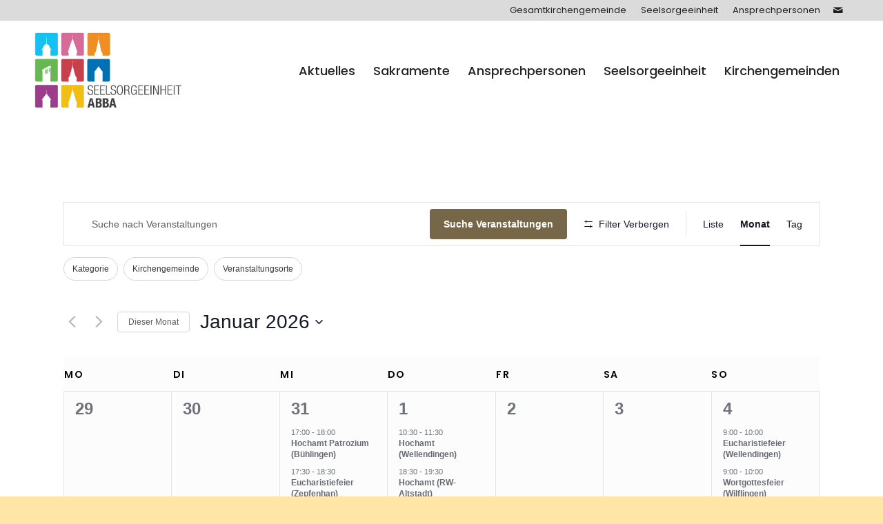

--- FILE ---
content_type: text/html; charset=UTF-8
request_url: https://se-abba.de/kalender/monat/
body_size: 486747
content:
<!DOCTYPE html>
<html lang="de" class="html_stretched responsive av-preloader-disabled  html_header_top html_logo_left html_main_nav_header html_menu_right html_large html_header_sticky html_header_shrinking html_header_topbar_active html_mobile_menu_tablet html_header_searchicon_disabled html_content_align_center html_header_unstick_top html_header_stretch_disabled html_minimal_header html_minimal_header_shadow html_av-submenu-hidden html_av-submenu-display-click html_av-overlay-full html_av-submenu-clone html_entry_id_21651 av-cookies-no-cookie-consent av-no-preview av-default-lightbox html_text_menu_active av-mobile-menu-switch-default">
<head>
<meta charset="UTF-8" />
<meta name="robots" content="noindex, follow" />


<!-- mobile setting -->
<meta name="viewport" content="width=device-width, initial-scale=1">

<!-- Scripts/CSS and wp_head hook -->
<title>Veranstaltungen für Januar 2026 &#8211; Seelsorgeeinheit ABBA</title>
<link rel='stylesheet' id='tribe-events-views-v2-bootstrap-datepicker-styles-css' href='https://se-abba.de/wp-content/plugins/the-events-calendar/vendor/bootstrap-datepicker/css/bootstrap-datepicker.standalone.min.css?ver=6.15.11' type='text/css' media='all' />
<link rel='stylesheet' id='tec-variables-skeleton-css' href='https://se-abba.de/wp-content/plugins/the-events-calendar/common/build/css/variables-skeleton.css?ver=6.9.10' type='text/css' media='all' />
<link rel='stylesheet' id='tribe-common-skeleton-style-css' href='https://se-abba.de/wp-content/plugins/the-events-calendar/common/build/css/common-skeleton.css?ver=6.9.10' type='text/css' media='all' />
<link rel='stylesheet' id='tribe-tooltipster-css-css' href='https://se-abba.de/wp-content/plugins/the-events-calendar/common/vendor/tooltipster/tooltipster.bundle.min.css?ver=6.9.10' type='text/css' media='all' />
<link rel='stylesheet' id='tribe-events-views-v2-skeleton-css' href='https://se-abba.de/wp-content/plugins/the-events-calendar/build/css/views-skeleton.css?ver=6.15.11' type='text/css' media='all' />
<link rel='stylesheet' id='tec-variables-full-css' href='https://se-abba.de/wp-content/plugins/the-events-calendar/common/build/css/variables-full.css?ver=6.9.10' type='text/css' media='all' />
<link rel='stylesheet' id='tribe-common-full-style-css' href='https://se-abba.de/wp-content/plugins/the-events-calendar/common/build/css/common-full.css?ver=6.9.10' type='text/css' media='all' />
<link rel='stylesheet' id='tribe-events-views-v2-full-css' href='https://se-abba.de/wp-content/plugins/the-events-calendar/build/css/views-full.css?ver=6.15.11' type='text/css' media='all' />
<link rel='stylesheet' id='tribe-events-views-v2-print-css' href='https://se-abba.de/wp-content/plugins/the-events-calendar/build/css/views-print.css?ver=6.15.11' type='text/css' media='print' />
<link rel='stylesheet' id='tribe-events-filterbar-views-v2-print-css' href='https://se-abba.de/wp-content/plugins/the-events-calendar-filterbar/build/css/views-print.css?ver=5.6.2' type='text/css' media='print' />
<link rel='stylesheet' id='tribe-events-pro-views-v2-print-css' href='https://se-abba.de/wp-content/plugins/events-calendar-pro/build/css/views-print.css?ver=7.7.10' type='text/css' media='print' />
<meta name='robots' content='max-image-preview:large' />
<link rel="alternate" type="application/rss+xml" title="Seelsorgeeinheit ABBA &raquo; Feed" href="https://se-abba.de/feed/" />
<link rel="alternate" type="application/rss+xml" title="Seelsorgeeinheit ABBA &raquo; Kommentar-Feed" href="https://se-abba.de/comments/feed/" />
<link rel="alternate" type="text/calendar" title="Seelsorgeeinheit ABBA &raquo; iCal Feed" href="https://se-abba.de/kalender/?ical=1" />
<link rel="alternate" type="application/rss+xml" title="Seelsorgeeinheit ABBA &raquo; Veranstaltungen-Feed" href="https://se-abba.de/kalender/feed/" />
<style id='wp-img-auto-sizes-contain-inline-css' type='text/css'>
img:is([sizes=auto i],[sizes^="auto," i]){contain-intrinsic-size:3000px 1500px}
/*# sourceURL=wp-img-auto-sizes-contain-inline-css */
</style>
<link rel='stylesheet' id='tribe-select2-css-css' href='https://se-abba.de/wp-content/plugins/the-events-calendar/common/vendor/tribe-selectWoo/dist/css/selectWoo.min.css?ver=6.9.10' type='text/css' media='all' />
<link rel='stylesheet' id='tribe-events-custom-jquery-styles-css' href='https://se-abba.de/wp-content/plugins/the-events-calendar/vendor/jquery/smoothness/jquery-ui-1.8.23.custom.css?ver=6.15.11' type='text/css' media='all' />
<link rel='stylesheet' id='tribe-events-filterbar-views-v2-1-filter-bar-skeleton-css' href='https://se-abba.de/wp-content/plugins/the-events-calendar-filterbar/build/css/views-filter-bar-skeleton.css?ver=5.6.2' type='text/css' media='all' />
<link rel='stylesheet' id='tribe-events-filterbar-views-v2-1-filter-bar-full-css' href='https://se-abba.de/wp-content/plugins/the-events-calendar-filterbar/build/css/views-filter-bar-full.css?ver=5.6.2' type='text/css' media='all' />
<link rel='stylesheet' id='tribe-events-virtual-skeleton-css' href='https://se-abba.de/wp-content/plugins/events-calendar-pro/build/css/events-virtual-skeleton.css?ver=7.7.10' type='text/css' media='all' />
<link rel='stylesheet' id='tribe-events-virtual-full-css' href='https://se-abba.de/wp-content/plugins/events-calendar-pro/build/css/events-virtual-full.css?ver=7.7.10' type='text/css' media='all' />
<link rel='stylesheet' id='tec-events-pro-single-css' href='https://se-abba.de/wp-content/plugins/events-calendar-pro/build/css/events-single.css?ver=7.7.10' type='text/css' media='all' />
<link rel='stylesheet' id='tribe-events-pro-mini-calendar-block-styles-css' href='https://se-abba.de/wp-content/plugins/events-calendar-pro/build/css/tribe-events-pro-mini-calendar-block.css?ver=7.7.10' type='text/css' media='all' />
<style id='wp-emoji-styles-inline-css' type='text/css'>

	img.wp-smiley, img.emoji {
		display: inline !important;
		border: none !important;
		box-shadow: none !important;
		height: 1em !important;
		width: 1em !important;
		margin: 0 0.07em !important;
		vertical-align: -0.1em !important;
		background: none !important;
		padding: 0 !important;
	}
/*# sourceURL=wp-emoji-styles-inline-css */
</style>
<link rel='stylesheet' id='wp-block-library-css' href='https://se-abba.de/wp-includes/css/dist/block-library/style.min.css?ver=6.9' type='text/css' media='all' />
<style id='global-styles-inline-css' type='text/css'>
:root{--wp--preset--aspect-ratio--square: 1;--wp--preset--aspect-ratio--4-3: 4/3;--wp--preset--aspect-ratio--3-4: 3/4;--wp--preset--aspect-ratio--3-2: 3/2;--wp--preset--aspect-ratio--2-3: 2/3;--wp--preset--aspect-ratio--16-9: 16/9;--wp--preset--aspect-ratio--9-16: 9/16;--wp--preset--color--black: #000000;--wp--preset--color--cyan-bluish-gray: #abb8c3;--wp--preset--color--white: #ffffff;--wp--preset--color--pale-pink: #f78da7;--wp--preset--color--vivid-red: #cf2e2e;--wp--preset--color--luminous-vivid-orange: #ff6900;--wp--preset--color--luminous-vivid-amber: #fcb900;--wp--preset--color--light-green-cyan: #7bdcb5;--wp--preset--color--vivid-green-cyan: #00d084;--wp--preset--color--pale-cyan-blue: #8ed1fc;--wp--preset--color--vivid-cyan-blue: #0693e3;--wp--preset--color--vivid-purple: #9b51e0;--wp--preset--color--metallic-red: #b02b2c;--wp--preset--color--maximum-yellow-red: #edae44;--wp--preset--color--yellow-sun: #eeee22;--wp--preset--color--palm-leaf: #83a846;--wp--preset--color--aero: #7bb0e7;--wp--preset--color--old-lavender: #745f7e;--wp--preset--color--steel-teal: #5f8789;--wp--preset--color--raspberry-pink: #d65799;--wp--preset--color--medium-turquoise: #4ecac2;--wp--preset--gradient--vivid-cyan-blue-to-vivid-purple: linear-gradient(135deg,rgb(6,147,227) 0%,rgb(155,81,224) 100%);--wp--preset--gradient--light-green-cyan-to-vivid-green-cyan: linear-gradient(135deg,rgb(122,220,180) 0%,rgb(0,208,130) 100%);--wp--preset--gradient--luminous-vivid-amber-to-luminous-vivid-orange: linear-gradient(135deg,rgb(252,185,0) 0%,rgb(255,105,0) 100%);--wp--preset--gradient--luminous-vivid-orange-to-vivid-red: linear-gradient(135deg,rgb(255,105,0) 0%,rgb(207,46,46) 100%);--wp--preset--gradient--very-light-gray-to-cyan-bluish-gray: linear-gradient(135deg,rgb(238,238,238) 0%,rgb(169,184,195) 100%);--wp--preset--gradient--cool-to-warm-spectrum: linear-gradient(135deg,rgb(74,234,220) 0%,rgb(151,120,209) 20%,rgb(207,42,186) 40%,rgb(238,44,130) 60%,rgb(251,105,98) 80%,rgb(254,248,76) 100%);--wp--preset--gradient--blush-light-purple: linear-gradient(135deg,rgb(255,206,236) 0%,rgb(152,150,240) 100%);--wp--preset--gradient--blush-bordeaux: linear-gradient(135deg,rgb(254,205,165) 0%,rgb(254,45,45) 50%,rgb(107,0,62) 100%);--wp--preset--gradient--luminous-dusk: linear-gradient(135deg,rgb(255,203,112) 0%,rgb(199,81,192) 50%,rgb(65,88,208) 100%);--wp--preset--gradient--pale-ocean: linear-gradient(135deg,rgb(255,245,203) 0%,rgb(182,227,212) 50%,rgb(51,167,181) 100%);--wp--preset--gradient--electric-grass: linear-gradient(135deg,rgb(202,248,128) 0%,rgb(113,206,126) 100%);--wp--preset--gradient--midnight: linear-gradient(135deg,rgb(2,3,129) 0%,rgb(40,116,252) 100%);--wp--preset--font-size--small: 1rem;--wp--preset--font-size--medium: 1.125rem;--wp--preset--font-size--large: 1.75rem;--wp--preset--font-size--x-large: clamp(1.75rem, 3vw, 2.25rem);--wp--preset--spacing--20: 0.44rem;--wp--preset--spacing--30: 0.67rem;--wp--preset--spacing--40: 1rem;--wp--preset--spacing--50: 1.5rem;--wp--preset--spacing--60: 2.25rem;--wp--preset--spacing--70: 3.38rem;--wp--preset--spacing--80: 5.06rem;--wp--preset--shadow--natural: 6px 6px 9px rgba(0, 0, 0, 0.2);--wp--preset--shadow--deep: 12px 12px 50px rgba(0, 0, 0, 0.4);--wp--preset--shadow--sharp: 6px 6px 0px rgba(0, 0, 0, 0.2);--wp--preset--shadow--outlined: 6px 6px 0px -3px rgb(255, 255, 255), 6px 6px rgb(0, 0, 0);--wp--preset--shadow--crisp: 6px 6px 0px rgb(0, 0, 0);}:root { --wp--style--global--content-size: 800px;--wp--style--global--wide-size: 1130px; }:where(body) { margin: 0; }.wp-site-blocks > .alignleft { float: left; margin-right: 2em; }.wp-site-blocks > .alignright { float: right; margin-left: 2em; }.wp-site-blocks > .aligncenter { justify-content: center; margin-left: auto; margin-right: auto; }:where(.is-layout-flex){gap: 0.5em;}:where(.is-layout-grid){gap: 0.5em;}.is-layout-flow > .alignleft{float: left;margin-inline-start: 0;margin-inline-end: 2em;}.is-layout-flow > .alignright{float: right;margin-inline-start: 2em;margin-inline-end: 0;}.is-layout-flow > .aligncenter{margin-left: auto !important;margin-right: auto !important;}.is-layout-constrained > .alignleft{float: left;margin-inline-start: 0;margin-inline-end: 2em;}.is-layout-constrained > .alignright{float: right;margin-inline-start: 2em;margin-inline-end: 0;}.is-layout-constrained > .aligncenter{margin-left: auto !important;margin-right: auto !important;}.is-layout-constrained > :where(:not(.alignleft):not(.alignright):not(.alignfull)){max-width: var(--wp--style--global--content-size);margin-left: auto !important;margin-right: auto !important;}.is-layout-constrained > .alignwide{max-width: var(--wp--style--global--wide-size);}body .is-layout-flex{display: flex;}.is-layout-flex{flex-wrap: wrap;align-items: center;}.is-layout-flex > :is(*, div){margin: 0;}body .is-layout-grid{display: grid;}.is-layout-grid > :is(*, div){margin: 0;}body{padding-top: 0px;padding-right: 0px;padding-bottom: 0px;padding-left: 0px;}a:where(:not(.wp-element-button)){text-decoration: underline;}:root :where(.wp-element-button, .wp-block-button__link){background-color: #32373c;border-width: 0;color: #fff;font-family: inherit;font-size: inherit;font-style: inherit;font-weight: inherit;letter-spacing: inherit;line-height: inherit;padding-top: calc(0.667em + 2px);padding-right: calc(1.333em + 2px);padding-bottom: calc(0.667em + 2px);padding-left: calc(1.333em + 2px);text-decoration: none;text-transform: inherit;}.has-black-color{color: var(--wp--preset--color--black) !important;}.has-cyan-bluish-gray-color{color: var(--wp--preset--color--cyan-bluish-gray) !important;}.has-white-color{color: var(--wp--preset--color--white) !important;}.has-pale-pink-color{color: var(--wp--preset--color--pale-pink) !important;}.has-vivid-red-color{color: var(--wp--preset--color--vivid-red) !important;}.has-luminous-vivid-orange-color{color: var(--wp--preset--color--luminous-vivid-orange) !important;}.has-luminous-vivid-amber-color{color: var(--wp--preset--color--luminous-vivid-amber) !important;}.has-light-green-cyan-color{color: var(--wp--preset--color--light-green-cyan) !important;}.has-vivid-green-cyan-color{color: var(--wp--preset--color--vivid-green-cyan) !important;}.has-pale-cyan-blue-color{color: var(--wp--preset--color--pale-cyan-blue) !important;}.has-vivid-cyan-blue-color{color: var(--wp--preset--color--vivid-cyan-blue) !important;}.has-vivid-purple-color{color: var(--wp--preset--color--vivid-purple) !important;}.has-metallic-red-color{color: var(--wp--preset--color--metallic-red) !important;}.has-maximum-yellow-red-color{color: var(--wp--preset--color--maximum-yellow-red) !important;}.has-yellow-sun-color{color: var(--wp--preset--color--yellow-sun) !important;}.has-palm-leaf-color{color: var(--wp--preset--color--palm-leaf) !important;}.has-aero-color{color: var(--wp--preset--color--aero) !important;}.has-old-lavender-color{color: var(--wp--preset--color--old-lavender) !important;}.has-steel-teal-color{color: var(--wp--preset--color--steel-teal) !important;}.has-raspberry-pink-color{color: var(--wp--preset--color--raspberry-pink) !important;}.has-medium-turquoise-color{color: var(--wp--preset--color--medium-turquoise) !important;}.has-black-background-color{background-color: var(--wp--preset--color--black) !important;}.has-cyan-bluish-gray-background-color{background-color: var(--wp--preset--color--cyan-bluish-gray) !important;}.has-white-background-color{background-color: var(--wp--preset--color--white) !important;}.has-pale-pink-background-color{background-color: var(--wp--preset--color--pale-pink) !important;}.has-vivid-red-background-color{background-color: var(--wp--preset--color--vivid-red) !important;}.has-luminous-vivid-orange-background-color{background-color: var(--wp--preset--color--luminous-vivid-orange) !important;}.has-luminous-vivid-amber-background-color{background-color: var(--wp--preset--color--luminous-vivid-amber) !important;}.has-light-green-cyan-background-color{background-color: var(--wp--preset--color--light-green-cyan) !important;}.has-vivid-green-cyan-background-color{background-color: var(--wp--preset--color--vivid-green-cyan) !important;}.has-pale-cyan-blue-background-color{background-color: var(--wp--preset--color--pale-cyan-blue) !important;}.has-vivid-cyan-blue-background-color{background-color: var(--wp--preset--color--vivid-cyan-blue) !important;}.has-vivid-purple-background-color{background-color: var(--wp--preset--color--vivid-purple) !important;}.has-metallic-red-background-color{background-color: var(--wp--preset--color--metallic-red) !important;}.has-maximum-yellow-red-background-color{background-color: var(--wp--preset--color--maximum-yellow-red) !important;}.has-yellow-sun-background-color{background-color: var(--wp--preset--color--yellow-sun) !important;}.has-palm-leaf-background-color{background-color: var(--wp--preset--color--palm-leaf) !important;}.has-aero-background-color{background-color: var(--wp--preset--color--aero) !important;}.has-old-lavender-background-color{background-color: var(--wp--preset--color--old-lavender) !important;}.has-steel-teal-background-color{background-color: var(--wp--preset--color--steel-teal) !important;}.has-raspberry-pink-background-color{background-color: var(--wp--preset--color--raspberry-pink) !important;}.has-medium-turquoise-background-color{background-color: var(--wp--preset--color--medium-turquoise) !important;}.has-black-border-color{border-color: var(--wp--preset--color--black) !important;}.has-cyan-bluish-gray-border-color{border-color: var(--wp--preset--color--cyan-bluish-gray) !important;}.has-white-border-color{border-color: var(--wp--preset--color--white) !important;}.has-pale-pink-border-color{border-color: var(--wp--preset--color--pale-pink) !important;}.has-vivid-red-border-color{border-color: var(--wp--preset--color--vivid-red) !important;}.has-luminous-vivid-orange-border-color{border-color: var(--wp--preset--color--luminous-vivid-orange) !important;}.has-luminous-vivid-amber-border-color{border-color: var(--wp--preset--color--luminous-vivid-amber) !important;}.has-light-green-cyan-border-color{border-color: var(--wp--preset--color--light-green-cyan) !important;}.has-vivid-green-cyan-border-color{border-color: var(--wp--preset--color--vivid-green-cyan) !important;}.has-pale-cyan-blue-border-color{border-color: var(--wp--preset--color--pale-cyan-blue) !important;}.has-vivid-cyan-blue-border-color{border-color: var(--wp--preset--color--vivid-cyan-blue) !important;}.has-vivid-purple-border-color{border-color: var(--wp--preset--color--vivid-purple) !important;}.has-metallic-red-border-color{border-color: var(--wp--preset--color--metallic-red) !important;}.has-maximum-yellow-red-border-color{border-color: var(--wp--preset--color--maximum-yellow-red) !important;}.has-yellow-sun-border-color{border-color: var(--wp--preset--color--yellow-sun) !important;}.has-palm-leaf-border-color{border-color: var(--wp--preset--color--palm-leaf) !important;}.has-aero-border-color{border-color: var(--wp--preset--color--aero) !important;}.has-old-lavender-border-color{border-color: var(--wp--preset--color--old-lavender) !important;}.has-steel-teal-border-color{border-color: var(--wp--preset--color--steel-teal) !important;}.has-raspberry-pink-border-color{border-color: var(--wp--preset--color--raspberry-pink) !important;}.has-medium-turquoise-border-color{border-color: var(--wp--preset--color--medium-turquoise) !important;}.has-vivid-cyan-blue-to-vivid-purple-gradient-background{background: var(--wp--preset--gradient--vivid-cyan-blue-to-vivid-purple) !important;}.has-light-green-cyan-to-vivid-green-cyan-gradient-background{background: var(--wp--preset--gradient--light-green-cyan-to-vivid-green-cyan) !important;}.has-luminous-vivid-amber-to-luminous-vivid-orange-gradient-background{background: var(--wp--preset--gradient--luminous-vivid-amber-to-luminous-vivid-orange) !important;}.has-luminous-vivid-orange-to-vivid-red-gradient-background{background: var(--wp--preset--gradient--luminous-vivid-orange-to-vivid-red) !important;}.has-very-light-gray-to-cyan-bluish-gray-gradient-background{background: var(--wp--preset--gradient--very-light-gray-to-cyan-bluish-gray) !important;}.has-cool-to-warm-spectrum-gradient-background{background: var(--wp--preset--gradient--cool-to-warm-spectrum) !important;}.has-blush-light-purple-gradient-background{background: var(--wp--preset--gradient--blush-light-purple) !important;}.has-blush-bordeaux-gradient-background{background: var(--wp--preset--gradient--blush-bordeaux) !important;}.has-luminous-dusk-gradient-background{background: var(--wp--preset--gradient--luminous-dusk) !important;}.has-pale-ocean-gradient-background{background: var(--wp--preset--gradient--pale-ocean) !important;}.has-electric-grass-gradient-background{background: var(--wp--preset--gradient--electric-grass) !important;}.has-midnight-gradient-background{background: var(--wp--preset--gradient--midnight) !important;}.has-small-font-size{font-size: var(--wp--preset--font-size--small) !important;}.has-medium-font-size{font-size: var(--wp--preset--font-size--medium) !important;}.has-large-font-size{font-size: var(--wp--preset--font-size--large) !important;}.has-x-large-font-size{font-size: var(--wp--preset--font-size--x-large) !important;}
/*# sourceURL=global-styles-inline-css */
</style>

<link rel='stylesheet' id='cryptx-styles-css' href='https://se-abba.de/wp-content/plugins/cryptx/css/cryptx.css?ver=4.0.10' type='text/css' media='all' />
<link rel='stylesheet' id='avia-merged-styles-css' href='https://se-abba.de/wp-content/uploads/dynamic_avia/avia-merged-styles-9bdbdff027e0ca4043ece926c1d4be73---6965b29f88588.css' type='text/css' media='all' />
<script type="text/javascript" src="https://se-abba.de/wp-includes/js/jquery/jquery.min.js?ver=3.7.1" id="jquery-core-js"></script>
<script type="text/javascript" src="https://se-abba.de/wp-includes/js/jquery/jquery-migrate.min.js?ver=3.4.1" id="jquery-migrate-js"></script>
<script type="text/javascript" src="https://se-abba.de/wp-content/plugins/the-events-calendar/common/build/js/tribe-common.js?ver=9c44e11f3503a33e9540" id="tribe-common-js"></script>
<script type="text/javascript" src="https://se-abba.de/wp-content/plugins/the-events-calendar/build/js/views/breakpoints.js?ver=4208de2df2852e0b91ec" id="tribe-events-views-v2-breakpoints-js"></script>
<script type="text/javascript" src="https://se-abba.de/wp-content/plugins/the-events-calendar/build/js/views/accordion.js?ver=b0cf88d89b3e05e7d2ef" id="tribe-events-views-v2-accordion-js"></script>
<script type="text/javascript" id="tribe-events-filterbar-views-filter-bar-state-js-js-extra">
/* <![CDATA[ */
var tribe_events_filter_bar_js_config = {"events":{"currency_symbol":"\u20ac","reverse_currency_position":false},"l10n":{"show_filters":"Filter anzeigen","hide_filters":"Filter verbergen","filter_options":"Filter options","cost_range_currency_symbol_before":"\u003C%- currency_symbol %\u003E\u003C%- cost_low %\u003E - \u003C%- currency_symbol %\u003E\u003C%- cost_high %\u003E","cost_range_currency_symbol_after":"\u003C%- cost_low %\u003E\u003C%- currency_symbol %\u003E - \u003C%- cost_high %\u003E\u003C%- currency_symbol %\u003E"}};
//# sourceURL=tribe-events-filterbar-views-filter-bar-state-js-js-extra
/* ]]> */
</script>
<script type="text/javascript" src="https://se-abba.de/wp-content/plugins/the-events-calendar-filterbar/build/js/views/filter-bar-state.js?ver=5.6.2" id="tribe-events-filterbar-views-filter-bar-state-js-js"></script>
<script type="text/javascript" id="cryptx-js-js-extra">
/* <![CDATA[ */
var cryptxConfig = {"iterations":"10000","keyLength":"32","ivLength":"16","saltLength":"16","cipher":"aes-256-gcm"};
//# sourceURL=cryptx-js-js-extra
/* ]]> */
</script>
<script type="text/javascript" src="https://se-abba.de/wp-content/plugins/cryptx/js/cryptx.min.js?ver=4.0.10" id="cryptx-js-js"></script>
<script type="text/javascript" src="https://se-abba.de/wp-content/uploads/dynamic_avia/avia-head-scripts-4f5eead831c86c2e16cfa55444a254ca---6965b29f91406.js" id="avia-head-scripts-js"></script>
<link rel="https://api.w.org/" href="https://se-abba.de/wp-json/" /><link rel="EditURI" type="application/rsd+xml" title="RSD" href="https://se-abba.de/xmlrpc.php?rsd" />
<meta name="generator" content="WordPress 6.9" />
<meta name="tec-api-version" content="v1"><meta name="tec-api-origin" content="https://se-abba.de"><link rel="alternate" href="https://se-abba.de/wp-json/tribe/events/v1/" />
<link rel="icon" href="https://se-abba.de/wp-content/uploads/2021/08/favicon.png" type="image/png">
<!--[if lt IE 9]><script src="https://se-abba.de/wp-content/themes/webvisio-main/js/html5shiv.js"></script><![endif]--><link rel="profile" href="https://gmpg.org/xfn/11" />
<link rel="alternate" type="application/rss+xml" title="Seelsorgeeinheit ABBA RSS2 Feed" href="https://se-abba.de/feed/" />
<link rel="pingback" href="https://se-abba.de/xmlrpc.php" />

<link rel="canonical" id="tec-seo-meta-tag" href="https://se-abba.de/kalender/monat/" />

<!-- To speed up the rendering and to display the site as fast as possible to the user we include some styles and scripts for above the fold content inline -->
<script type="text/javascript">'use strict';var avia_is_mobile=!1;if(/Android|webOS|iPhone|iPad|iPod|BlackBerry|IEMobile|Opera Mini/i.test(navigator.userAgent)&&'ontouchstart' in document.documentElement){avia_is_mobile=!0;document.documentElement.className+=' avia_mobile '}
else{document.documentElement.className+=' avia_desktop '};document.documentElement.className+=' js_active ';(function(){var e=['-webkit-','-moz-','-ms-',''],n='',o=!1,a=!1;for(var t in e){if(e[t]+'transform' in document.documentElement.style){o=!0;n=e[t]+'transform'};if(e[t]+'perspective' in document.documentElement.style){a=!0}};if(o){document.documentElement.className+=' avia_transform '};if(a){document.documentElement.className+=' avia_transform3d '};if(typeof document.getElementsByClassName=='function'&&typeof document.documentElement.getBoundingClientRect=='function'&&avia_is_mobile==!1){if(n&&window.innerHeight>0){setTimeout(function(){var e=0,o={},a=0,t=document.getElementsByClassName('av-parallax'),i=window.pageYOffset||document.documentElement.scrollTop;for(e=0;e<t.length;e++){t[e].style.top='0px';o=t[e].getBoundingClientRect();a=Math.ceil((window.innerHeight+i-o.top)*0.3);t[e].style[n]='translate(0px, '+a+'px)';t[e].style.top='auto';t[e].className+=' enabled-parallax '}},50)}}})();</script><style type="text/css">
		@font-face {font-family: 'entypo-fontello-enfold'; font-weight: normal; font-style: normal; font-display: auto;
		src: url('https://se-abba.de/wp-content/themes/webvisio-main/config-templatebuilder/avia-template-builder/assets/fonts/entypo-fontello-enfold/entypo-fontello-enfold.woff2') format('woff2'),
		url('https://se-abba.de/wp-content/themes/webvisio-main/config-templatebuilder/avia-template-builder/assets/fonts/entypo-fontello-enfold/entypo-fontello-enfold.woff') format('woff'),
		url('https://se-abba.de/wp-content/themes/webvisio-main/config-templatebuilder/avia-template-builder/assets/fonts/entypo-fontello-enfold/entypo-fontello-enfold.ttf') format('truetype'),
		url('https://se-abba.de/wp-content/themes/webvisio-main/config-templatebuilder/avia-template-builder/assets/fonts/entypo-fontello-enfold/entypo-fontello-enfold.svg#entypo-fontello-enfold') format('svg'),
		url('https://se-abba.de/wp-content/themes/webvisio-main/config-templatebuilder/avia-template-builder/assets/fonts/entypo-fontello-enfold/entypo-fontello-enfold.eot'),
		url('https://se-abba.de/wp-content/themes/webvisio-main/config-templatebuilder/avia-template-builder/assets/fonts/entypo-fontello-enfold/entypo-fontello-enfold.eot?#iefix') format('embedded-opentype');
		}

		#top .avia-font-entypo-fontello-enfold, body .avia-font-entypo-fontello-enfold, html body [data-av_iconfont='entypo-fontello-enfold']:before{ font-family: 'entypo-fontello-enfold'; }
		
		@font-face {font-family: 'entypo-fontello'; font-weight: normal; font-style: normal; font-display: auto;
		src: url('https://se-abba.de/wp-content/themes/webvisio-main/config-templatebuilder/avia-template-builder/assets/fonts/entypo-fontello/entypo-fontello.woff2') format('woff2'),
		url('https://se-abba.de/wp-content/themes/webvisio-main/config-templatebuilder/avia-template-builder/assets/fonts/entypo-fontello/entypo-fontello.woff') format('woff'),
		url('https://se-abba.de/wp-content/themes/webvisio-main/config-templatebuilder/avia-template-builder/assets/fonts/entypo-fontello/entypo-fontello.ttf') format('truetype'),
		url('https://se-abba.de/wp-content/themes/webvisio-main/config-templatebuilder/avia-template-builder/assets/fonts/entypo-fontello/entypo-fontello.svg#entypo-fontello') format('svg'),
		url('https://se-abba.de/wp-content/themes/webvisio-main/config-templatebuilder/avia-template-builder/assets/fonts/entypo-fontello/entypo-fontello.eot'),
		url('https://se-abba.de/wp-content/themes/webvisio-main/config-templatebuilder/avia-template-builder/assets/fonts/entypo-fontello/entypo-fontello.eot?#iefix') format('embedded-opentype');
		}

		#top .avia-font-entypo-fontello, body .avia-font-entypo-fontello, html body [data-av_iconfont='entypo-fontello']:before{ font-family: 'entypo-fontello'; }
		</style>

<!--
Debugging Info for Theme support: 

Theme: Enfold
Version: 7.1.1
Installed: webvisio-main
AviaFramework Version: 5.6
AviaBuilder Version: 6.0
aviaElementManager Version: 1.0.1
- - - - - - - - - - -
ChildTheme: webvisio
ChildTheme Version: 1.0
ChildTheme Installed: webvisio-main

- - - - - - - - - - -
ML:512-PU:107-PLA:12
WP:6.9
Compress: CSS:all theme files - JS:all theme files
Updates: disabled
PLAu:11
-->
</head>

<body id="top" class="archive post-type-archive post-type-archive-tribe_events wp-theme-webvisio-main wp-child-theme-webvisio-child stretched rtl_columns av-curtain-numeric poppins-custom poppins tribe-events-page-template tribe-no-js tribe-filter-live avia-responsive-images-support" itemscope="itemscope" itemtype="https://schema.org/WebPage" >

	
	<div id='wrap_all'>

	
<header id='header' class='all_colors header_color light_bg_color  av_header_top av_logo_left av_main_nav_header av_menu_right av_large av_header_sticky av_header_shrinking av_header_stretch_disabled av_mobile_menu_tablet av_header_searchicon_disabled av_header_unstick_top av_minimal_header av_minimal_header_shadow av_bottom_nav_disabled  av_header_border_disabled' aria-label="Header" data-av_shrink_factor='50' role="banner" itemscope="itemscope" itemtype="https://schema.org/WPHeader" >

		<div id='header_meta' class='container_wrap container_wrap_meta  av_icon_active_right av_extra_header_active av_secondary_right av_entry_id_21651'>

			      <div class='container'>
			      <ul class='noLightbox social_bookmarks icon_count_1'><li class='social_bookmarks_mail av-social-link-mail social_icon_1 avia_social_iconfont'><a  aria-label="Link zu Mail" href='/ansprechpersonen' data-av_icon='' data-av_iconfont='entypo-fontello' title="Link zu Mail" desc="Link zu Mail" title='Link zu Mail'><span class='avia_hidden_link_text'>Link zu Mail</span></a></li></ul><nav class='sub_menu'  role="navigation" itemscope="itemscope" itemtype="https://schema.org/SiteNavigationElement" ><ul role="menu" class="menu" id="avia2-menu"><li role="menuitem" id="menu-item-1198" class="menu-item menu-item-type-custom menu-item-object-custom menu-item-1198"><a href="https://www.kath-kirche-rottweil.de">Gesamtkirchengemeinde</a></li>
<li role="menuitem" id="menu-item-1967" class="menu-item menu-item-type-custom menu-item-object-custom menu-item-home menu-item-1967"><a href="https://se-abba.de/">Seelsorgeeinheit</a></li>
<li role="menuitem" id="menu-item-1969" class="menu-item menu-item-type-post_type menu-item-object-page menu-item-1969"><a href="https://se-abba.de/ansprechpersonen/">Ansprechpersonen</a></li>
</ul></nav>			      </div>
		</div>

		<div  id='header_main' class='container_wrap container_wrap_logo'>

        <div class='container av-logo-container'><div class='inner-container'><span class='logo avia-standard-logo'><a href='https://se-abba.de/' class='' aria-label='Seelsorgeeinheit ABBA' ><img src="https://se-abba.de/wp-content/uploads/2021/08/se-abba-logo-1.jpg" height="100" width="300" alt='Seelsorgeeinheit ABBA' title='' /></a></span><nav class='main_menu' data-selectname='Wähle eine Seite'  role="navigation" itemscope="itemscope" itemtype="https://schema.org/SiteNavigationElement" ><div class="avia-menu av-main-nav-wrap"><ul role="menu" class="menu av-main-nav" id="avia-menu"><li role="menuitem" id="menu-item-498" class="menu-item menu-item-type-custom menu-item-object-custom menu-item-has-children menu-item-top-level menu-item-top-level-1"><a href="#" itemprop="url" tabindex="0"><span class="avia-bullet"></span><span class="avia-menu-text">Aktuelles</span><span class="avia-menu-fx"><span class="avia-arrow-wrap"><span class="avia-arrow"></span></span></span></a>


<ul class="sub-menu">
	<li role="menuitem" id="menu-item-1554" class="menu-item menu-item-type-post_type menu-item-object-page"><a href="https://se-abba.de/?page_id=1535" itemprop="url" tabindex="0"><span class="avia-bullet"></span><span class="avia-menu-text">Aktuelle Meldungen</span></a></li>
	<li role="menuitem" id="menu-item-1184" class="menu-item menu-item-type-custom menu-item-object-custom"><a href="https://se-abba.de/kalender" itemprop="url" tabindex="0"><span class="avia-bullet"></span><span class="avia-menu-text">Kalender</span></a></li>
	<li role="menuitem" id="menu-item-6407" class="menu-item menu-item-type-post_type menu-item-object-page"><a href="https://se-abba.de/kirchliche-mitteilungen/" itemprop="url" tabindex="0"><span class="avia-bullet"></span><span class="avia-menu-text">Kirchliche Mitteilungen</span></a></li>
</ul>
</li>
<li role="menuitem" id="menu-item-1906" class="menu-item menu-item-type-custom menu-item-object-custom menu-item-has-children menu-item-top-level menu-item-top-level-2"><a href="#" itemprop="url" tabindex="0"><span class="avia-bullet"></span><span class="avia-menu-text">Sakramente</span><span class="avia-menu-fx"><span class="avia-arrow-wrap"><span class="avia-arrow"></span></span></span></a>


<ul class="sub-menu">
	<li role="menuitem" id="menu-item-1907" class="menu-item menu-item-type-post_type menu-item-object-page"><a href="https://se-abba.de/taufe/" itemprop="url" tabindex="0"><span class="avia-bullet"></span><span class="avia-menu-text">Taufe</span></a></li>
	<li role="menuitem" id="menu-item-1908" class="menu-item menu-item-type-post_type menu-item-object-page"><a href="https://se-abba.de/erstkommunion/" itemprop="url" tabindex="0"><span class="avia-bullet"></span><span class="avia-menu-text">Erst­kommunion</span></a></li>
	<li role="menuitem" id="menu-item-1909" class="menu-item menu-item-type-post_type menu-item-object-page"><a href="https://se-abba.de/firmung/" itemprop="url" tabindex="0"><span class="avia-bullet"></span><span class="avia-menu-text">Firmung</span></a></li>
	<li role="menuitem" id="menu-item-1910" class="menu-item menu-item-type-post_type menu-item-object-page"><a href="https://se-abba.de/eucharistie/" itemprop="url" tabindex="0"><span class="avia-bullet"></span><span class="avia-menu-text">Eucharistie</span></a></li>
	<li role="menuitem" id="menu-item-1911" class="menu-item menu-item-type-post_type menu-item-object-page"><a href="https://se-abba.de/trauung/" itemprop="url" tabindex="0"><span class="avia-bullet"></span><span class="avia-menu-text">Trauung</span></a></li>
	<li role="menuitem" id="menu-item-1913" class="menu-item menu-item-type-post_type menu-item-object-page"><a href="https://se-abba.de/busse/" itemprop="url" tabindex="0"><span class="avia-bullet"></span><span class="avia-menu-text">Buße</span></a></li>
	<li role="menuitem" id="menu-item-1914" class="menu-item menu-item-type-post_type menu-item-object-page"><a href="https://se-abba.de/krankensalbung-und-krankenkommunion/" itemprop="url" tabindex="0"><span class="avia-bullet"></span><span class="avia-menu-text">Kranken­salbung und Kranken­kommunion</span></a></li>
	<li role="menuitem" id="menu-item-1915" class="menu-item menu-item-type-post_type menu-item-object-page"><a href="https://se-abba.de/beerdigung/" itemprop="url" tabindex="0"><span class="avia-bullet"></span><span class="avia-menu-text">Beerdigung</span></a></li>
	<li role="menuitem" id="menu-item-1917" class="menu-item menu-item-type-post_type menu-item-object-page"><a href="https://se-abba.de/wiedereintritt/" itemprop="url" tabindex="0"><span class="avia-bullet"></span><span class="avia-menu-text">Wiedereintritt</span></a></li>
</ul>
</li>
<li role="menuitem" id="menu-item-1920" class="menu-item menu-item-type-post_type menu-item-object-page menu-item-mega-parent  menu-item-top-level menu-item-top-level-3"><a href="https://se-abba.de/ansprechpersonen/" itemprop="url" tabindex="0"><span class="avia-bullet"></span><span class="avia-menu-text">Ansprechpersonen</span><span class="avia-menu-fx"><span class="avia-arrow-wrap"><span class="avia-arrow"></span></span></span></a></li>
<li role="menuitem" id="menu-item-2338" class="menu-item menu-item-type-custom menu-item-object-custom menu-item-has-children menu-item-top-level menu-item-top-level-4"><a href="#" itemprop="url" tabindex="0"><span class="avia-bullet"></span><span class="avia-menu-text">Seelsorgeeinheit</span><span class="avia-menu-fx"><span class="avia-arrow-wrap"><span class="avia-arrow"></span></span></span></a>


<ul class="sub-menu">
	<li role="menuitem" id="menu-item-1921" class="menu-item menu-item-type-post_type menu-item-object-page"><a href="https://se-abba.de/kirchenmusik/" itemprop="url" tabindex="0"><span class="avia-bullet"></span><span class="avia-menu-text">Liturgische Dienste</span></a></li>
	<li role="menuitem" id="menu-item-1922" class="menu-item menu-item-type-post_type menu-item-object-page"><a href="https://se-abba.de/krankenhausbesuchsdienst/" itemprop="url" tabindex="0"><span class="avia-bullet"></span><span class="avia-menu-text">Krankenhaus­besuchsdienst</span></a></li>
	<li role="menuitem" id="menu-item-2339" class="menu-item menu-item-type-post_type menu-item-object-page"><a href="https://se-abba.de/kinderbibeltag/" itemprop="url" tabindex="0"><span class="avia-bullet"></span><span class="avia-menu-text">Kinder­bibeltag</span></a></li>
	<li role="menuitem" id="menu-item-2340" class="menu-item menu-item-type-post_type menu-item-object-page"><a href="https://se-abba.de/alpha-glaubenskurs-fuer-sinnsucher/" itemprop="url" tabindex="0"><span class="avia-bullet"></span><span class="avia-menu-text">Alpha – Glaubens­kurs für Sinn­sucher</span></a></li>
	<li role="menuitem" id="menu-item-2341" class="menu-item menu-item-type-post_type menu-item-object-page"><a href="https://se-abba.de/missionsprojekte/" itemprop="url" tabindex="0"><span class="avia-bullet"></span><span class="avia-menu-text">Missions­projekte</span></a></li>
	<li role="menuitem" id="menu-item-5833" class="menu-item menu-item-type-post_type menu-item-object-page"><a href="https://se-abba.de/lectio-divina/" itemprop="url" tabindex="0"><span class="avia-bullet"></span><span class="avia-menu-text">Lectio divina</span></a></li>
</ul>
</li>
<li role="menuitem" id="menu-item-515" class="menu-item menu-item-type-custom menu-item-object-custom menu-item-has-children menu-item-mega-parent  menu-item-top-level menu-item-top-level-5"><a href="#" itemprop="url" tabindex="0"><span class="avia-bullet"></span><span class="avia-menu-text">Kirchengemeinden</span><span class="avia-menu-fx"><span class="avia-arrow-wrap"><span class="avia-arrow"></span></span></span></a>
<div class='avia_mega_div avia_mega4 twelve units'>

<ul class="sub-menu">
	<li role="menuitem" id="menu-item-519" class="menu-item menu-item-type-custom menu-item-object-custom menu-item-has-children avia_mega_menu_columns_4 three units  avia_mega_menu_columns_first"><span class='mega_menu_title heading-color av-special-font'><img src="https://se-abba.de/wp-content/uploads/2021/12/Sankt-Pelagius-Altstadt-Logo-farbig-1.png"></span>
	<ul class="sub-menu">
		<li role="menuitem" id="menu-item-2360" class="menu-item menu-item-type-post_type menu-item-object-page"><a href="https://se-abba.de/st-pelagius/" itemprop="url" tabindex="0"><span class="avia-bullet"></span><span class="avia-menu-text">Startseite St. Pelagius</span></a></li>
		<li role="menuitem" id="menu-item-2371" class="menu-item menu-item-type-post_type menu-item-object-page"><a href="https://se-abba.de/gemeindeleben-st-pelagius/" itemprop="url" tabindex="0"><span class="avia-bullet"></span><span class="avia-menu-text">Gemeindeleben</span></a></li>
		<li role="menuitem" id="menu-item-2370" class="menu-item menu-item-type-post_type menu-item-object-page"><a href="https://se-abba.de/kirchenmusik-st-pelagius/" itemprop="url" tabindex="0"><span class="avia-bullet"></span><span class="avia-menu-text">Kirchenmusik</span></a></li>
		<li role="menuitem" id="menu-item-2627" class="menu-item menu-item-type-post_type menu-item-object-page"><a href="https://se-abba.de/kirchen-und-kapellen-st-pelagius/" itemprop="url" tabindex="0"><span class="avia-bullet"></span><span class="avia-menu-text">Kirchen und Kapellen</span></a></li>
	</ul>
</li>
	<li role="menuitem" id="menu-item-2147" class="menu-item menu-item-type-custom menu-item-object-custom menu-item-has-children avia_mega_menu_columns_4 three units "><span class='mega_menu_title heading-color av-special-font'><img src="https://se-abba.de/wp-content/uploads/2021/12/Sankt-Silvester-Buehlingen-Logo-farbig.png" /></span>
	<ul class="sub-menu">
		<li role="menuitem" id="menu-item-2419" class="menu-item menu-item-type-post_type menu-item-object-page"><a href="https://se-abba.de/st-silvester/" itemprop="url" tabindex="0"><span class="avia-bullet"></span><span class="avia-menu-text">Startseite St. Silvester</span></a></li>
		<li role="menuitem" id="menu-item-2418" class="menu-item menu-item-type-post_type menu-item-object-page"><a href="https://se-abba.de/gemeindeleben-st-silvester-2/" itemprop="url" tabindex="0"><span class="avia-bullet"></span><span class="avia-menu-text">Gemeindeleben</span></a></li>
		<li role="menuitem" id="menu-item-2417" class="menu-item menu-item-type-post_type menu-item-object-page"><a href="https://se-abba.de/kirchenmusik-st-silvester/" itemprop="url" tabindex="0"><span class="avia-bullet"></span><span class="avia-menu-text">Kirchenmusik</span></a></li>
		<li role="menuitem" id="menu-item-2416" class="menu-item menu-item-type-post_type menu-item-object-page"><a href="https://se-abba.de/kirchen-und-kapellen-st-silvester/" itemprop="url" tabindex="0"><span class="avia-bullet"></span><span class="avia-menu-text">Kirchen und Kapellen</span></a></li>
	</ul>
</li>
	<li role="menuitem" id="menu-item-2146" class="menu-item menu-item-type-custom menu-item-object-custom menu-item-has-children avia_mega_menu_columns_4 three units "><span class='mega_menu_title heading-color av-special-font'><img src="https://se-abba.de/wp-content/uploads/2021/12/Sankt-Franz-Xaver-Goellsdorf-Logo-farbig.png" /></span>
	<ul class="sub-menu">
		<li role="menuitem" id="menu-item-2420" class="menu-item menu-item-type-post_type menu-item-object-page"><a href="https://se-abba.de/st-franz-xaver/" itemprop="url" tabindex="0"><span class="avia-bullet"></span><span class="avia-menu-text">Startseite St. Franz-Xaver</span></a></li>
		<li role="menuitem" id="menu-item-2421" class="menu-item menu-item-type-post_type menu-item-object-page"><a href="https://se-abba.de/gemeindeleben-st-franz-xaver/" itemprop="url" tabindex="0"><span class="avia-bullet"></span><span class="avia-menu-text">Gemeindeleben</span></a></li>
		<li role="menuitem" id="menu-item-2422" class="menu-item menu-item-type-post_type menu-item-object-page"><a href="https://se-abba.de/kirchenmusik-st-franz-xaver/" itemprop="url" tabindex="0"><span class="avia-bullet"></span><span class="avia-menu-text">Kirchenmusik</span></a></li>
		<li role="menuitem" id="menu-item-2423" class="menu-item menu-item-type-post_type menu-item-object-page"><a href="https://se-abba.de/kirchen-und-kapellen-st-franz-xaver/" itemprop="url" tabindex="0"><span class="avia-bullet"></span><span class="avia-menu-text">Kirchen und Kapellen</span></a></li>
	</ul>
</li>
	<li role="menuitem" id="menu-item-518" class="menu-item menu-item-type-custom menu-item-object-custom menu-item-has-children avia_mega_menu_columns_4 three units avia_mega_menu_columns_last"><span class='mega_menu_title heading-color av-special-font'><img src="https://se-abba.de/wp-content/uploads/2021/12/Sankt-Dionysius-Neufra-Logo-farbig.png" /></span>
	<ul class="sub-menu">
		<li role="menuitem" id="menu-item-2428" class="menu-item menu-item-type-post_type menu-item-object-page"><a href="https://se-abba.de/st-dionysius/" itemprop="url" tabindex="0"><span class="avia-bullet"></span><span class="avia-menu-text">Startseite St. Dionysius</span></a></li>
		<li role="menuitem" id="menu-item-2429" class="menu-item menu-item-type-post_type menu-item-object-page"><a href="https://se-abba.de/gemeindeleben-st-dionysius/" itemprop="url" tabindex="0"><span class="avia-bullet"></span><span class="avia-menu-text">Gemeindeleben</span></a></li>
		<li role="menuitem" id="menu-item-2430" class="menu-item menu-item-type-post_type menu-item-object-page"><a href="https://se-abba.de/kirchenmusik-st-dionysius/" itemprop="url" tabindex="0"><span class="avia-bullet"></span><span class="avia-menu-text">Kirchenmusik</span></a></li>
		<li role="menuitem" id="menu-item-2431" class="menu-item menu-item-type-post_type menu-item-object-page"><a href="https://se-abba.de/kirchen-und-kapellen-st-dionysius/" itemprop="url" tabindex="0"><span class="avia-bullet"></span><span class="avia-menu-text">Kirchen und Kapellen</span></a></li>
	</ul>
</li>

</ul><ul class="sub-menu avia_mega_hr">
	<li role="menuitem" id="menu-item-520" class="menu-item menu-item-type-custom menu-item-object-custom menu-item-has-children avia_mega_menu_columns_4 three units  avia_mega_menu_columns_first"><span class='mega_menu_title heading-color av-special-font'><img src="https://se-abba.de/wp-content/uploads/2021/12/Sankt-Ulrich-Wellendingen-Logo-farbig.png"/></span>
	<ul class="sub-menu">
		<li role="menuitem" id="menu-item-2433" class="menu-item menu-item-type-post_type menu-item-object-page"><a href="https://se-abba.de/st-ulrich/" itemprop="url" tabindex="0"><span class="avia-bullet"></span><span class="avia-menu-text">Startseite St. Ulrich</span></a></li>
		<li role="menuitem" id="menu-item-2434" class="menu-item menu-item-type-post_type menu-item-object-page"><a href="https://se-abba.de/gemeindeleben-st-ulrich/" itemprop="url" tabindex="0"><span class="avia-bullet"></span><span class="avia-menu-text">Gemeindeleben</span></a></li>
		<li role="menuitem" id="menu-item-2435" class="menu-item menu-item-type-post_type menu-item-object-page"><a href="https://se-abba.de/kirchenmusik-st-ulrich/" itemprop="url" tabindex="0"><span class="avia-bullet"></span><span class="avia-menu-text">Kirchenmusik</span></a></li>
		<li role="menuitem" id="menu-item-2436" class="menu-item menu-item-type-post_type menu-item-object-page"><a href="https://se-abba.de/kirchen-und-kapellen-st-ulrich/" itemprop="url" tabindex="0"><span class="avia-bullet"></span><span class="avia-menu-text">Kirchen und Kapellen</span></a></li>
	</ul>
</li>
	<li role="menuitem" id="menu-item-2148" class="menu-item menu-item-type-custom menu-item-object-custom menu-item-has-children avia_mega_menu_columns_4 three units "><span class='mega_menu_title heading-color av-special-font'><img src="https://se-abba.de/wp-content/uploads/2021/12/Sankt-Gallus-Wilflingen-Logo-farbig.png"/></span>
	<ul class="sub-menu">
		<li role="menuitem" id="menu-item-2432" class="menu-item menu-item-type-post_type menu-item-object-page"><a href="https://se-abba.de/st-gallus/" itemprop="url" tabindex="0"><span class="avia-bullet"></span><span class="avia-menu-text">Startseite St. Gallus</span></a></li>
		<li role="menuitem" id="menu-item-2425" class="menu-item menu-item-type-post_type menu-item-object-page"><a href="https://se-abba.de/gemeindeleben-st-gallus/" itemprop="url" tabindex="0"><span class="avia-bullet"></span><span class="avia-menu-text">Gemeindeleben</span></a></li>
		<li role="menuitem" id="menu-item-2426" class="menu-item menu-item-type-post_type menu-item-object-page"><a href="https://se-abba.de/kirchenmusik-st-gallus/" itemprop="url" tabindex="0"><span class="avia-bullet"></span><span class="avia-menu-text">Kirchenmusik</span></a></li>
		<li role="menuitem" id="menu-item-2427" class="menu-item menu-item-type-post_type menu-item-object-page"><a href="https://se-abba.de/kirchen-und-kapellen-st-gallus/" itemprop="url" tabindex="0"><span class="avia-bullet"></span><span class="avia-menu-text">Kirchen und Kapellen</span></a></li>
	</ul>
</li>
	<li role="menuitem" id="menu-item-2145" class="menu-item menu-item-type-custom menu-item-object-custom menu-item-has-children avia_mega_menu_columns_4 three units "><span class='mega_menu_title heading-color av-special-font'><img src="https://se-abba.de/wp-content/uploads/2021/12/Sankt-Michael-Feckenhausen-Logo-farbig.png" /></span>
	<ul class="sub-menu">
		<li role="menuitem" id="menu-item-2439" class="menu-item menu-item-type-post_type menu-item-object-page"><a href="https://se-abba.de/st-michael/" itemprop="url" tabindex="0"><span class="avia-bullet"></span><span class="avia-menu-text">Startseite St. Michael</span></a></li>
		<li role="menuitem" id="menu-item-2441" class="menu-item menu-item-type-post_type menu-item-object-page"><a href="https://se-abba.de/gemeindeleben-st-michael/" itemprop="url" tabindex="0"><span class="avia-bullet"></span><span class="avia-menu-text">Gemeindeleben</span></a></li>
		<li role="menuitem" id="menu-item-2442" class="menu-item menu-item-type-post_type menu-item-object-page"><a href="https://se-abba.de/kirchenmusik-st-michael/" itemprop="url" tabindex="0"><span class="avia-bullet"></span><span class="avia-menu-text">Kirchenmusik</span></a></li>
		<li role="menuitem" id="menu-item-2443" class="menu-item menu-item-type-post_type menu-item-object-page"><a href="https://se-abba.de/kirchen-und-kapellen-st-michael/" itemprop="url" tabindex="0"><span class="avia-bullet"></span><span class="avia-menu-text">Kirchen und Kapellen</span></a></li>
	</ul>
</li>
	<li role="menuitem" id="menu-item-521" class="menu-item menu-item-type-custom menu-item-object-custom menu-item-has-children avia_mega_menu_columns_4 three units avia_mega_menu_columns_last"><span class='mega_menu_title heading-color av-special-font'><img src="https://se-abba.de/wp-content/uploads/2021/12/Sankt-Nikolaus-Zepfenhan-Logo-farbig.png" /></span>
	<ul class="sub-menu">
		<li role="menuitem" id="menu-item-2444" class="menu-item menu-item-type-post_type menu-item-object-page"><a href="https://se-abba.de/st-nikolaus/" itemprop="url" tabindex="0"><span class="avia-bullet"></span><span class="avia-menu-text">Startseite St. Nikolaus</span></a></li>
		<li role="menuitem" id="menu-item-2445" class="menu-item menu-item-type-post_type menu-item-object-page"><a href="https://se-abba.de/gemeindeleben-st-nikolaus/" itemprop="url" tabindex="0"><span class="avia-bullet"></span><span class="avia-menu-text">Gemeindeleben</span></a></li>
		<li role="menuitem" id="menu-item-2447" class="menu-item menu-item-type-post_type menu-item-object-page"><a href="https://se-abba.de/kirchenmusik-st-nikolaus/" itemprop="url" tabindex="0"><span class="avia-bullet"></span><span class="avia-menu-text">Kirchenmusik</span></a></li>
		<li role="menuitem" id="menu-item-2446" class="menu-item menu-item-type-post_type menu-item-object-page"><a href="https://se-abba.de/kirchen-und-kapellen-st-nikolaus/" itemprop="url" tabindex="0"><span class="avia-bullet"></span><span class="avia-menu-text">Kirchen und Kapellen</span></a></li>
	</ul>
</li>
</ul>

</div>
</li>
<li class="av-burger-menu-main menu-item-avia-special " role="menuitem">
	        			<a href="#" aria-label="Menü" aria-hidden="false">
							<span class="av-hamburger av-hamburger--spin av-js-hamburger">
								<span class="av-hamburger-box">
						          <span class="av-hamburger-inner"></span>
						          <strong>Menü</strong>
								</span>
							</span>
							<span class="avia_hidden_link_text">Menü</span>
						</a>
	        		   </li></ul></div></nav></div> </div> 
		<!-- end container_wrap-->
		</div>
<div class="header_bg"></div>
<!-- end header -->
</header>

	<div id='main' class='all_colors' data-scroll-offset='116'>

	
		<div class='container_wrap container_wrap_first main_color fullsize'>

			<div class='container'>

				<main class='template-page template-event-page content av-content-full units'  role="main" itemprop="mainContentOfPage" itemscope="itemscope" itemtype="https://schema.org/Blog" >

					 <div id="tribe-events-pg-template">

                 	<div
	 class="tribe-common tribe-events tribe-events-view tribe-events-view--month tribe-events--has-filter-bar tribe-events--filter-bar-horizontal alignwide" 	data-js="tribe-events-view"
	data-view-rest-url="https://se-abba.de/wp-json/tribe/views/v2/html"
	data-view-rest-method="GET"
	data-view-manage-url="1"
				data-view-breakpoint-pointer="711680db-e86f-49b8-8d2a-f692377f59ea"
	>
	<section class="tribe-common-l-container tribe-events-l-container">
		<div
	class="tribe-events-view-loader tribe-common-a11y-hidden"
	role="alert"
	aria-live="polite"
>
	<span class="tribe-events-view-loader__text tribe-common-a11y-visual-hide">
		35 Veranstaltungen gefunden.	</span>
	<div class="tribe-events-view-loader__dots tribe-common-c-loader">
		<svg
	 class="tribe-common-c-svgicon tribe-common-c-svgicon--dot tribe-common-c-loader__dot tribe-common-c-loader__dot--first" 	aria-hidden="true"
	viewBox="0 0 15 15"
	xmlns="http://www.w3.org/2000/svg"
>
	<circle cx="7.5" cy="7.5" r="7.5"/>
</svg>
		<svg
	 class="tribe-common-c-svgicon tribe-common-c-svgicon--dot tribe-common-c-loader__dot tribe-common-c-loader__dot--second" 	aria-hidden="true"
	viewBox="0 0 15 15"
	xmlns="http://www.w3.org/2000/svg"
>
	<circle cx="7.5" cy="7.5" r="7.5"/>
</svg>
		<svg
	 class="tribe-common-c-svgicon tribe-common-c-svgicon--dot tribe-common-c-loader__dot tribe-common-c-loader__dot--third" 	aria-hidden="true"
	viewBox="0 0 15 15"
	xmlns="http://www.w3.org/2000/svg"
>
	<circle cx="7.5" cy="7.5" r="7.5"/>
</svg>
	</div>
</div>

		<script type="application/ld+json">
[{"@context":"http://schema.org","@type":"Event","name":"Hochamt Patrozium (B\u00fchlingen)","description":"","url":"https://se-abba.de/termin/hochamt-patrozium-buehlingen/","eventAttendanceMode":"https://schema.org/OfflineEventAttendanceMode","eventStatus":"https://schema.org/EventScheduled","startDate":"2025-12-31T17:00:00+01:00","endDate":"2025-12-31T18:00:00+01:00","location":{"@type":"Place","name":"St. Silvester B\u00fchlingen","description":"","url":"https://se-abba.de/veranstaltungsort/st-silvester-buehlingen/","address":{"@type":"PostalAddress"},"telephone":"","sameAs":""},"organizer":{"@type":"Person","name":"St. Silvester","description":"","url":"","telephone":"","email":"","sameAs":""},"performer":"Organization"},{"@context":"http://schema.org","@type":"Event","name":"Eucharistiefeier (Zepfenhan)","description":"","url":"https://se-abba.de/termin/eucharistiefeier-zepfenhan-32/","eventAttendanceMode":"https://schema.org/OfflineEventAttendanceMode","eventStatus":"https://schema.org/EventScheduled","startDate":"2025-12-31T17:30:00+01:00","endDate":"2025-12-31T18:30:00+01:00","location":{"@type":"Place","name":"St. Nikolaus Zepfenhan","description":"","url":"https://se-abba.de/veranstaltungsort/st-nikolaus-zepfenhan/","address":{"@type":"PostalAddress"},"telephone":"","sameAs":""},"organizer":{"@type":"Person","name":"St. Nikolaus","description":"","url":"","telephone":"","email":"","sameAs":""},"performer":"Organization"},{"@context":"http://schema.org","@type":"Event","name":"Hochamt (Wellendingen)","description":"","url":"https://se-abba.de/termin/hochamt-wellendingen-4/","eventAttendanceMode":"https://schema.org/OfflineEventAttendanceMode","eventStatus":"https://schema.org/EventScheduled","startDate":"2026-01-01T10:30:00+01:00","endDate":"2026-01-01T11:30:00+01:00","location":{"@type":"Place","name":"St. Ulrich Wellendingen","description":"","url":"https://se-abba.de/veranstaltungsort/st-ulrich-wellendingen/","address":{"@type":"PostalAddress"},"telephone":"","sameAs":""},"organizer":{"@type":"Person","name":"St. Ulrich","description":"","url":"","telephone":"","email":"","sameAs":""},"performer":"Organization"},{"@context":"http://schema.org","@type":"Event","name":"Hochamt (RW-Altstadt)","description":"","url":"https://se-abba.de/termin/hochamt-rw-altstadt-6/","eventAttendanceMode":"https://schema.org/OfflineEventAttendanceMode","eventStatus":"https://schema.org/EventScheduled","startDate":"2026-01-01T18:30:00+01:00","endDate":"2026-01-01T19:30:00+01:00","organizer":{"@type":"Person","name":"St. Pelagius","description":"","url":"","telephone":"","email":"","sameAs":""},"performer":"Organization"},{"@context":"http://schema.org","@type":"Event","name":"Eucharistiefeier (Wellendingen)","description":"","url":"https://se-abba.de/termin/eucharistiefeier-wellendingen-48/","eventAttendanceMode":"https://schema.org/OfflineEventAttendanceMode","eventStatus":"https://schema.org/EventScheduled","startDate":"2026-01-04T09:00:00+01:00","endDate":"2026-01-04T10:00:00+01:00","location":{"@type":"Place","name":"St. Ulrich Wellendingen","description":"","url":"https://se-abba.de/veranstaltungsort/st-ulrich-wellendingen/","address":{"@type":"PostalAddress"},"telephone":"","sameAs":""},"organizer":{"@type":"Person","name":"St. Ulrich","description":"","url":"","telephone":"","email":"","sameAs":""},"performer":"Organization"},{"@context":"http://schema.org","@type":"Event","name":"Wortgottesfeier (Wilflingen)","description":"","url":"https://se-abba.de/termin/wortgottesfeier-wilflingen-5/","eventAttendanceMode":"https://schema.org/OfflineEventAttendanceMode","eventStatus":"https://schema.org/EventScheduled","startDate":"2026-01-04T09:00:00+01:00","endDate":"2026-01-04T10:00:00+01:00","location":{"@type":"Place","name":"St. Gallus Wilflingen","description":"","url":"https://se-abba.de/veranstaltungsort/st-gallus-wilflingen/","address":{"@type":"PostalAddress"},"telephone":"","sameAs":""},"organizer":{"@type":"Person","name":"St. Gallus","description":"","url":"","telephone":"","email":"","sameAs":""},"performer":"Organization"},{"@context":"http://schema.org","@type":"Event","name":"Wortgottesfeier, mit Sternsingern (G\u00f6llsdorf) &#8211; Abgabe von Spenden f\u00fcr den Tafelladen","description":"","url":"https://se-abba.de/termin/wortgottesfeier-goellsdorf-7/","eventAttendanceMode":"https://schema.org/OfflineEventAttendanceMode","eventStatus":"https://schema.org/EventScheduled","startDate":"2026-01-04T10:30:00+01:00","endDate":"2026-01-04T11:30:00+01:00","location":{"@type":"Place","name":"St. Franz-Xaver G\u00f6llsdorf","description":"","url":"https://se-abba.de/veranstaltungsort/st-franz-xaver-goellsdorf/","address":{"@type":"PostalAddress"},"telephone":"","sameAs":""},"performer":"Organization"},{"@context":"http://schema.org","@type":"Event","name":"Eucharistiefeier, mit Sternsingern (Neufra)","description":"","url":"https://se-abba.de/termin/eucharistiefeier-neufra-27/","eventAttendanceMode":"https://schema.org/OfflineEventAttendanceMode","eventStatus":"https://schema.org/EventScheduled","startDate":"2026-01-04T10:30:00+01:00","endDate":"2026-01-04T11:30:00+01:00","location":{"@type":"Place","name":"St. Dionysius Neufra","description":"","url":"https://se-abba.de/veranstaltungsort/st-dionysius-neufra/","address":{"@type":"PostalAddress"},"telephone":"","sameAs":""},"organizer":{"@type":"Person","name":"St. Dionysius","description":"","url":"","telephone":"","email":"","sameAs":""},"performer":"Organization"},{"@context":"http://schema.org","@type":"Event","name":"Hochamt (RW-Altstadt), mitgestaltet vom Kirchenchor St. Pelagius, mit Sternsingern","description":"","url":"https://se-abba.de/termin/hochamt-rw-altstadt-7/","eventAttendanceMode":"https://schema.org/OfflineEventAttendanceMode","eventStatus":"https://schema.org/EventScheduled","startDate":"2026-01-06T09:00:00+01:00","endDate":"2026-01-06T10:00:00+01:00","organizer":{"@type":"Person","name":"St. Pelagius","description":"","url":"","telephone":"","email":"","sameAs":""},"performer":"Organization"},{"@context":"http://schema.org","@type":"Event","name":"Eucharistiefeier (Feckenhausen), mit Sternsingern","description":"","url":"https://se-abba.de/termin/eucharistiefeier-feckenhausen-30/","eventAttendanceMode":"https://schema.org/OfflineEventAttendanceMode","eventStatus":"https://schema.org/EventScheduled","startDate":"2026-01-06T09:00:00+01:00","endDate":"2026-01-06T10:00:00+01:00","location":{"@type":"Place","name":"St. Michael Feckenhausen","description":"","url":"https://se-abba.de/veranstaltungsort/st-michael-feckenhausen/","address":{"@type":"PostalAddress"},"telephone":"","sameAs":""},"organizer":{"@type":"Person","name":"St. Michael","description":"","url":"","telephone":"","email":"","sameAs":""},"performer":"Organization"},{"@context":"http://schema.org","@type":"Event","name":"Hochamt (B\u00fchlingen), mit Sternsingern","description":"","url":"https://se-abba.de/termin/hochamt-buehlingen-6/","eventAttendanceMode":"https://schema.org/OfflineEventAttendanceMode","eventStatus":"https://schema.org/EventScheduled","startDate":"2026-01-06T10:30:00+01:00","endDate":"2026-01-06T11:30:00+01:00","location":{"@type":"Place","name":"St. Silvester B\u00fchlingen","description":"","url":"https://se-abba.de/veranstaltungsort/st-silvester-buehlingen/","address":{"@type":"PostalAddress"},"telephone":"","sameAs":""},"organizer":{"@type":"Person","name":"St. Silvester","description":"","url":"","telephone":"","email":"","sameAs":""},"performer":"Organization"},{"@context":"http://schema.org","@type":"Event","name":"Eucharistiefeier (Zepfenhan), mit Sternsingern","description":"","url":"https://se-abba.de/termin/eucharistiefeier-zepfenhan-33/","eventAttendanceMode":"https://schema.org/OfflineEventAttendanceMode","eventStatus":"https://schema.org/EventScheduled","startDate":"2026-01-06T10:30:00+01:00","endDate":"2026-01-06T11:30:00+01:00","location":{"@type":"Place","name":"St. Nikolaus Zepfenhan","description":"","url":"https://se-abba.de/veranstaltungsort/st-nikolaus-zepfenhan/","address":{"@type":"PostalAddress"},"telephone":"","sameAs":""},"organizer":{"@type":"Person","name":"St. Nikolaus","description":"","url":"","telephone":"","email":"","sameAs":""},"performer":"Organization"},{"@context":"http://schema.org","@type":"Event","name":"Rosenkranz (Wellendingen)","description":"","url":"https://se-abba.de/termin/rosenkranz-wellendingen-30/","eventAttendanceMode":"https://schema.org/OfflineEventAttendanceMode","eventStatus":"https://schema.org/EventScheduled","startDate":"2026-01-08T18:00:00+01:00","endDate":"2026-01-08T18:30:00+01:00","location":{"@type":"Place","name":"St. Ulrich Wellendingen","description":"","url":"https://se-abba.de/veranstaltungsort/st-ulrich-wellendingen/","address":{"@type":"PostalAddress"},"telephone":"","sameAs":""},"organizer":{"@type":"Person","name":"St. Ulrich","description":"","url":"","telephone":"","email":"","sameAs":""},"performer":"Organization"},{"@context":"http://schema.org","@type":"Event","name":"Eucharistiefeier (Wellendingen)","description":"","url":"https://se-abba.de/termin/eucharistiefeier-wellendingen-49/","eventAttendanceMode":"https://schema.org/OfflineEventAttendanceMode","eventStatus":"https://schema.org/EventScheduled","startDate":"2026-01-08T18:30:00+01:00","endDate":"2026-01-08T19:30:00+01:00","location":{"@type":"Place","name":"St. Ulrich Wellendingen","description":"","url":"https://se-abba.de/veranstaltungsort/st-ulrich-wellendingen/","address":{"@type":"PostalAddress"},"telephone":"","sameAs":""},"organizer":{"@type":"Person","name":"St. Ulrich","description":"","url":"","telephone":"","email":"","sameAs":""},"performer":"Organization"},{"@context":"http://schema.org","@type":"Event","name":"Hl. Messe im Pflegehaus (Wellendingen)","description":"","url":"https://se-abba.de/termin/hl-messe-im-pflegehaus-wellendingen-2/","eventAttendanceMode":"https://schema.org/OfflineEventAttendanceMode","eventStatus":"https://schema.org/EventScheduled","startDate":"2026-01-09T15:30:00+01:00","endDate":"2026-01-09T16:30:00+01:00","location":{"@type":"Place","name":"St. Ulrich Wellendingen","description":"","url":"https://se-abba.de/veranstaltungsort/st-ulrich-wellendingen/","address":{"@type":"PostalAddress"},"telephone":"","sameAs":""},"organizer":{"@type":"Person","name":"St. Ulrich","description":"","url":"","telephone":"","email":"","sameAs":""},"performer":"Organization"},{"@context":"http://schema.org","@type":"Event","name":"Rosenkranz (RW-Altstadt)","description":"","url":"https://se-abba.de/termin/rosenkranz-rw-altstadt-76/","eventAttendanceMode":"https://schema.org/OfflineEventAttendanceMode","eventStatus":"https://schema.org/EventScheduled","startDate":"2026-01-09T17:55:00+01:00","endDate":"2026-01-09T18:30:00+01:00","location":{"@type":"Place","name":"St. Pelagius Altstadt","description":"","url":"https://se-abba.de/veranstaltungsort/st-pelagius-altstadt/","address":{"@type":"PostalAddress","addressLocality":"78628 Rottweil-Altstadt"},"telephone":"","sameAs":""},"organizer":{"@type":"Person","name":"St. Pelagius","description":"","url":"","telephone":"","email":"","sameAs":""},"performer":"Organization"},{"@context":"http://schema.org","@type":"Event","name":"Eucharistiefeier (RW-Altstadt)","description":"","url":"https://se-abba.de/termin/eucharistiefeier-rw-altstadt-62/","eventAttendanceMode":"https://schema.org/OfflineEventAttendanceMode","eventStatus":"https://schema.org/EventScheduled","startDate":"2026-01-09T18:30:00+01:00","endDate":"2026-01-09T19:30:00+01:00","organizer":{"@type":"Person","name":"St. Pelagius","description":"","url":"","telephone":"","email":"","sameAs":""},"performer":"Organization"},{"@context":"http://schema.org","@type":"Event","name":"Rosenkranz (B\u00fchlingen)","description":"","url":"https://se-abba.de/termin/rosenkranz-buehlingen-45/","eventAttendanceMode":"https://schema.org/OfflineEventAttendanceMode","eventStatus":"https://schema.org/EventScheduled","startDate":"2026-01-09T18:30:00+01:00","endDate":"2026-01-09T19:00:00+01:00","location":{"@type":"Place","name":"St. Silvester B\u00fchlingen","description":"","url":"https://se-abba.de/veranstaltungsort/st-silvester-buehlingen/","address":{"@type":"PostalAddress"},"telephone":"","sameAs":""},"organizer":{"@type":"Person","name":"St. Silvester","description":"","url":"","telephone":"","email":"","sameAs":""},"performer":"Organization"},{"@context":"http://schema.org","@type":"Event","name":"Eucharistiefeier (G\u00f6llsdorf)","description":"","url":"https://se-abba.de/termin/eucharistiefeier-goellsdorf-66/","eventAttendanceMode":"https://schema.org/OfflineEventAttendanceMode","eventStatus":"https://schema.org/EventScheduled","startDate":"2026-01-10T18:30:00+01:00","endDate":"2026-01-10T19:30:00+01:00","location":{"@type":"Place","name":"St. Franz-Xaver G\u00f6llsdorf","description":"","url":"https://se-abba.de/veranstaltungsort/st-franz-xaver-goellsdorf/","address":{"@type":"PostalAddress"},"telephone":"","sameAs":""},"performer":"Organization"},{"@context":"http://schema.org","@type":"Event","name":"Eucharistiefeier (Zepfenhan)","description":"","url":"https://se-abba.de/termin/eucharistiefeier-zepfenhan-34/","eventAttendanceMode":"https://schema.org/OfflineEventAttendanceMode","eventStatus":"https://schema.org/EventScheduled","startDate":"2026-01-10T18:30:00+01:00","endDate":"2026-01-10T19:30:00+01:00","location":{"@type":"Place","name":"St. Nikolaus Zepfenhan","description":"","url":"https://se-abba.de/veranstaltungsort/st-nikolaus-zepfenhan/","address":{"@type":"PostalAddress"},"telephone":"","sameAs":""},"organizer":{"@type":"Person","name":"St. Nikolaus","description":"","url":"","telephone":"","email":"","sameAs":""},"performer":"Organization"},{"@context":"http://schema.org","@type":"Event","name":"Eucharistiefeier (B\u00fchlingen)","description":"","url":"https://se-abba.de/termin/eucharistiefeier-buehlingen-25/","eventAttendanceMode":"https://schema.org/OfflineEventAttendanceMode","eventStatus":"https://schema.org/EventScheduled","startDate":"2026-01-11T09:00:00+01:00","endDate":"2026-01-11T10:00:00+01:00","location":{"@type":"Place","name":"St. Silvester B\u00fchlingen","description":"","url":"https://se-abba.de/veranstaltungsort/st-silvester-buehlingen/","address":{"@type":"PostalAddress"},"telephone":"","sameAs":""},"organizer":{"@type":"Person","name":"St. Silvester","description":"","url":"","telephone":"","email":"","sameAs":""},"performer":"Organization"},{"@context":"http://schema.org","@type":"Event","name":"Eucharistiefeier (Wellendingen)","description":"","url":"https://se-abba.de/termin/eucharistiefeier-wellendingen-50/","eventAttendanceMode":"https://schema.org/OfflineEventAttendanceMode","eventStatus":"https://schema.org/EventScheduled","startDate":"2026-01-11T09:00:00+01:00","endDate":"2026-01-11T10:00:00+01:00","location":{"@type":"Place","name":"St. Ulrich Wellendingen","description":"","url":"https://se-abba.de/veranstaltungsort/st-ulrich-wellendingen/","address":{"@type":"PostalAddress"},"telephone":"","sameAs":""},"organizer":{"@type":"Person","name":"St. Ulrich","description":"","url":"","telephone":"","email":"","sameAs":""},"performer":"Organization"},{"@context":"http://schema.org","@type":"Event","name":"Rosenkranz (RW-Altstadt)","description":"","url":"https://se-abba.de/termin/rosenkranz-rw-altstadt-77/","eventAttendanceMode":"https://schema.org/OfflineEventAttendanceMode","eventStatus":"https://schema.org/EventScheduled","startDate":"2026-01-11T09:55:00+01:00","endDate":"2026-01-11T10:30:00+01:00","location":{"@type":"Place","name":"St. Pelagius Altstadt","description":"","url":"https://se-abba.de/veranstaltungsort/st-pelagius-altstadt/","address":{"@type":"PostalAddress","addressLocality":"78628 Rottweil-Altstadt"},"telephone":"","sameAs":""},"organizer":{"@type":"Person","name":"St. Pelagius","description":"","url":"","telephone":"","email":"","sameAs":""},"performer":"Organization"},{"@context":"http://schema.org","@type":"Event","name":"Eucharistiefeier (RW-Altstadt)","description":"","url":"https://se-abba.de/termin/eucharistiefeier-rw-altstadt-63/","eventAttendanceMode":"https://schema.org/OfflineEventAttendanceMode","eventStatus":"https://schema.org/EventScheduled","startDate":"2026-01-11T10:30:00+01:00","endDate":"2026-01-11T11:30:00+01:00","organizer":{"@type":"Person","name":"St. Pelagius","description":"","url":"","telephone":"","email":"","sameAs":""},"performer":"Organization"},{"@context":"http://schema.org","@type":"Event","name":"Wortgottesfeier (Neufra)","description":"","url":"https://se-abba.de/termin/wortgottesfeier-neufra-4/","eventAttendanceMode":"https://schema.org/OfflineEventAttendanceMode","eventStatus":"https://schema.org/EventScheduled","startDate":"2026-01-11T10:30:00+01:00","endDate":"2026-01-11T11:30:00+01:00","location":{"@type":"Place","name":"St. Dionysius Neufra","description":"","url":"https://se-abba.de/veranstaltungsort/st-dionysius-neufra/","address":{"@type":"PostalAddress"},"telephone":"","sameAs":""},"organizer":{"@type":"Person","name":"St. Dionysius","description":"","url":"","telephone":"","email":"","sameAs":""},"performer":"Organization"},{"@context":"http://schema.org","@type":"Event","name":"Eucharistiefeier (Wilflingen)","description":"","url":"https://se-abba.de/termin/eucharistiefeier-wilflingen-15/","eventAttendanceMode":"https://schema.org/OfflineEventAttendanceMode","eventStatus":"https://schema.org/EventScheduled","startDate":"2026-01-11T10:30:00+01:00","endDate":"2026-01-11T11:30:00+01:00","location":{"@type":"Place","name":"St. Gallus Wilflingen","description":"","url":"https://se-abba.de/veranstaltungsort/st-gallus-wilflingen/","address":{"@type":"PostalAddress"},"telephone":"","sameAs":""},"organizer":{"@type":"Person","name":"St. Gallus","description":"","url":"","telephone":"","email":"","sameAs":""},"performer":"Organization"},{"@context":"http://schema.org","@type":"Event","name":"Wortgottesfeier (Feckenhausen)","description":"","url":"https://se-abba.de/termin/wortgottesfeier-feckenhausen-7/","eventAttendanceMode":"https://schema.org/OfflineEventAttendanceMode","eventStatus":"https://schema.org/EventScheduled","startDate":"2026-01-11T10:30:00+01:00","endDate":"2026-01-11T11:30:00+01:00","location":{"@type":"Place","name":"St. Michael Feckenhausen","description":"","url":"https://se-abba.de/veranstaltungsort/st-michael-feckenhausen/","address":{"@type":"PostalAddress"},"telephone":"","sameAs":""},"organizer":{"@type":"Person","name":"St. Michael","description":"","url":"","telephone":"","email":"","sameAs":""},"performer":"Organization"},{"@context":"http://schema.org","@type":"Event","name":"\u00d6kumenisches Taiz\u00e9-Gebet in St. Pelagius","description":"","url":"https://se-abba.de/termin/oekumenisches-taize-gebet-in-st-pelagius-4/","eventAttendanceMode":"https://schema.org/OfflineEventAttendanceMode","eventStatus":"https://schema.org/EventScheduled","startDate":"2026-01-11T19:00:00+01:00","endDate":"2026-01-11T20:00:00+01:00","location":{"@type":"Place","name":"St. Pelagius Altstadt","description":"","url":"https://se-abba.de/veranstaltungsort/st-pelagius-altstadt/","address":{"@type":"PostalAddress","addressLocality":"78628 Rottweil-Altstadt"},"telephone":"","sameAs":""},"organizer":{"@type":"Person","name":"St. Pelagius","description":"","url":"","telephone":"","email":"","sameAs":""},"performer":"Organization"},{"@context":"http://schema.org","@type":"Event","name":"Eucharistiefeier (G\u00f6llsdorf)","description":"","url":"https://se-abba.de/termin/eucharistiefeier-goellsdorf-67/","eventAttendanceMode":"https://schema.org/OfflineEventAttendanceMode","eventStatus":"https://schema.org/EventScheduled","startDate":"2026-01-13T08:30:00+01:00","endDate":"2026-01-13T09:30:00+01:00","location":{"@type":"Place","name":"St. Franz-Xaver G\u00f6llsdorf","description":"","url":"https://se-abba.de/veranstaltungsort/st-franz-xaver-goellsdorf/","address":{"@type":"PostalAddress"},"telephone":"","sameAs":""},"performer":"Organization"},{"@context":"http://schema.org","@type":"Event","name":"Rosenkranz (Wellendingen)","description":"","url":"https://se-abba.de/termin/rosenkranz-wellendingen-31/","eventAttendanceMode":"https://schema.org/OfflineEventAttendanceMode","eventStatus":"https://schema.org/EventScheduled","startDate":"2026-01-15T18:00:00+01:00","endDate":"2026-01-15T18:30:00+01:00","location":{"@type":"Place","name":"St. Ulrich Wellendingen","description":"","url":"https://se-abba.de/veranstaltungsort/st-ulrich-wellendingen/","address":{"@type":"PostalAddress"},"telephone":"","sameAs":""},"organizer":{"@type":"Person","name":"St. Ulrich","description":"","url":"","telephone":"","email":"","sameAs":""},"performer":"Organization"},{"@context":"http://schema.org","@type":"Event","name":"Eucharistiefeier (Wellendingen)","description":"","url":"https://se-abba.de/termin/eucharistiefeier-wellendingen-51/","eventAttendanceMode":"https://schema.org/OfflineEventAttendanceMode","eventStatus":"https://schema.org/EventScheduled","startDate":"2026-01-15T18:30:00+01:00","endDate":"2026-01-15T19:30:00+01:00","location":{"@type":"Place","name":"St. Ulrich Wellendingen","description":"","url":"https://se-abba.de/veranstaltungsort/st-ulrich-wellendingen/","address":{"@type":"PostalAddress"},"telephone":"","sameAs":""},"organizer":{"@type":"Person","name":"St. Ulrich","description":"","url":"","telephone":"","email":"","sameAs":""},"performer":"Organization"},{"@context":"http://schema.org","@type":"Event","name":"Rosenkranz (RW-Altstadt)","description":"","url":"https://se-abba.de/termin/rosenkranz-rw-altstadt-78/","eventAttendanceMode":"https://schema.org/OfflineEventAttendanceMode","eventStatus":"https://schema.org/EventScheduled","startDate":"2026-01-16T17:55:00+01:00","endDate":"2026-01-16T18:30:00+01:00","location":{"@type":"Place","name":"St. Pelagius Altstadt","description":"","url":"https://se-abba.de/veranstaltungsort/st-pelagius-altstadt/","address":{"@type":"PostalAddress","addressLocality":"78628 Rottweil-Altstadt"},"telephone":"","sameAs":""},"organizer":{"@type":"Person","name":"St. Pelagius","description":"","url":"","telephone":"","email":"","sameAs":""},"performer":"Organization"},{"@context":"http://schema.org","@type":"Event","name":"Eucharistiefeier (RW-Altstadt)","description":"","url":"https://se-abba.de/termin/eucharistiefeier-rw-altstadt-64/","eventAttendanceMode":"https://schema.org/OfflineEventAttendanceMode","eventStatus":"https://schema.org/EventScheduled","startDate":"2026-01-16T18:30:00+01:00","endDate":"2026-01-16T19:30:00+01:00","organizer":{"@type":"Person","name":"St. Pelagius","description":"","url":"","telephone":"","email":"","sameAs":""},"performer":"Organization"},{"@context":"http://schema.org","@type":"Event","name":"Rosenkranz (B\u00fchlingen)","description":"","url":"https://se-abba.de/termin/rosenkranz-buehlingen-46/","eventAttendanceMode":"https://schema.org/OfflineEventAttendanceMode","eventStatus":"https://schema.org/EventScheduled","startDate":"2026-01-16T18:30:00+01:00","endDate":"2026-01-16T19:00:00+01:00","location":{"@type":"Place","name":"St. Silvester B\u00fchlingen","description":"","url":"https://se-abba.de/veranstaltungsort/st-silvester-buehlingen/","address":{"@type":"PostalAddress"},"telephone":"","sameAs":""},"organizer":{"@type":"Person","name":"St. Silvester","description":"","url":"","telephone":"","email":"","sameAs":""},"performer":"Organization"},{"@context":"http://schema.org","@type":"Event","name":"Rosenkranz (RW-Altstadt)","description":"","url":"https://se-abba.de/termin/rosenkranz-rw-altstadt-79/","eventAttendanceMode":"https://schema.org/OfflineEventAttendanceMode","eventStatus":"https://schema.org/EventScheduled","startDate":"2026-01-17T17:55:00+01:00","endDate":"2026-01-17T18:30:00+01:00","location":{"@type":"Place","name":"St. Pelagius Altstadt","description":"","url":"https://se-abba.de/veranstaltungsort/st-pelagius-altstadt/","address":{"@type":"PostalAddress","addressLocality":"78628 Rottweil-Altstadt"},"telephone":"","sameAs":""},"organizer":{"@type":"Person","name":"St. Pelagius","description":"","url":"","telephone":"","email":"","sameAs":""},"performer":"Organization"},{"@context":"http://schema.org","@type":"Event","name":"Eucharistiefeier (RW-Altstadt)","description":"","url":"https://se-abba.de/termin/eucharistiefeier-rw-altstadt-65/","eventAttendanceMode":"https://schema.org/OfflineEventAttendanceMode","eventStatus":"https://schema.org/EventScheduled","startDate":"2026-01-17T18:30:00+01:00","endDate":"2026-01-17T19:30:00+01:00","organizer":{"@type":"Person","name":"St. Pelagius","description":"","url":"","telephone":"","email":"","sameAs":""},"performer":"Organization"},{"@context":"http://schema.org","@type":"Event","name":"Eucharistiefeier (Zepfenhan)","description":"","url":"https://se-abba.de/termin/eucharistiefeier-zepfenhan-35/","eventAttendanceMode":"https://schema.org/OfflineEventAttendanceMode","eventStatus":"https://schema.org/EventScheduled","startDate":"2026-01-17T18:30:00+01:00","endDate":"2026-01-17T19:30:00+01:00","location":{"@type":"Place","name":"St. Nikolaus Zepfenhan","description":"","url":"https://se-abba.de/veranstaltungsort/st-nikolaus-zepfenhan/","address":{"@type":"PostalAddress"},"telephone":"","sameAs":""},"organizer":{"@type":"Person","name":"St. Nikolaus","description":"","url":"","telephone":"","email":"","sameAs":""},"performer":"Organization"},{"@context":"http://schema.org","@type":"Event","name":"Eucharistiefeier (G\u00f6llsdorf)","description":"","url":"https://se-abba.de/termin/eucharistiefeier-goellsdorf-68/","eventAttendanceMode":"https://schema.org/OfflineEventAttendanceMode","eventStatus":"https://schema.org/EventScheduled","startDate":"2026-01-18T09:00:00+01:00","endDate":"2026-01-18T10:00:00+01:00","location":{"@type":"Place","name":"St. Franz-Xaver G\u00f6llsdorf","description":"","url":"https://se-abba.de/veranstaltungsort/st-franz-xaver-goellsdorf/","address":{"@type":"PostalAddress"},"telephone":"","sameAs":""},"performer":"Organization"},{"@context":"http://schema.org","@type":"Event","name":"Eucharistiefeier (Feckenhausen)","description":"","url":"https://se-abba.de/termin/eucharistiefeier-feckenhausen-31/","eventAttendanceMode":"https://schema.org/OfflineEventAttendanceMode","eventStatus":"https://schema.org/EventScheduled","startDate":"2026-01-18T09:00:00+01:00","endDate":"2026-01-18T10:00:00+01:00","location":{"@type":"Place","name":"St. Michael Feckenhausen","description":"","url":"https://se-abba.de/veranstaltungsort/st-michael-feckenhausen/","address":{"@type":"PostalAddress"},"telephone":"","sameAs":""},"organizer":{"@type":"Person","name":"St. Michael","description":"","url":"","telephone":"","email":"","sameAs":""},"performer":"Organization"},{"@context":"http://schema.org","@type":"Event","name":"Eucharistiefeier (Neufra)","description":"","url":"https://se-abba.de/termin/eucharistiefeier-neufra-28/","eventAttendanceMode":"https://schema.org/OfflineEventAttendanceMode","eventStatus":"https://schema.org/EventScheduled","startDate":"2026-01-18T10:30:00+01:00","endDate":"2026-01-18T11:30:00+01:00","location":{"@type":"Place","name":"St. Dionysius Neufra","description":"","url":"https://se-abba.de/veranstaltungsort/st-dionysius-neufra/","address":{"@type":"PostalAddress"},"telephone":"","sameAs":""},"organizer":{"@type":"Person","name":"St. Dionysius","description":"","url":"","telephone":"","email":"","sameAs":""},"performer":"Organization"},{"@context":"http://schema.org","@type":"Event","name":"Eucharistiefeier (Wilflingen)","description":"","url":"https://se-abba.de/termin/eucharistiefeier-wilflingen-16/","eventAttendanceMode":"https://schema.org/OfflineEventAttendanceMode","eventStatus":"https://schema.org/EventScheduled","startDate":"2026-01-18T10:30:00+01:00","endDate":"2026-01-18T11:30:00+01:00","location":{"@type":"Place","name":"St. Gallus Wilflingen","description":"","url":"https://se-abba.de/veranstaltungsort/st-gallus-wilflingen/","address":{"@type":"PostalAddress"},"telephone":"","sameAs":""},"organizer":{"@type":"Person","name":"St. Gallus","description":"","url":"","telephone":"","email":"","sameAs":""},"performer":"Organization"},{"@context":"http://schema.org","@type":"Event","name":"Eucharistiefeier (G\u00f6llsdorf)","description":"","url":"https://se-abba.de/termin/eucharistiefeier-goellsdorf-69/","eventAttendanceMode":"https://schema.org/OfflineEventAttendanceMode","eventStatus":"https://schema.org/EventScheduled","startDate":"2026-01-20T08:30:00+01:00","endDate":"2026-01-20T09:30:00+01:00","location":{"@type":"Place","name":"St. Franz-Xaver G\u00f6llsdorf","description":"","url":"https://se-abba.de/veranstaltungsort/st-franz-xaver-goellsdorf/","address":{"@type":"PostalAddress"},"telephone":"","sameAs":""},"performer":"Organization"},{"@context":"http://schema.org","@type":"Event","name":"Rosenkranz (Wellendingen)","description":"","url":"https://se-abba.de/termin/rosenkranz-wellendingen-32/","eventAttendanceMode":"https://schema.org/OfflineEventAttendanceMode","eventStatus":"https://schema.org/EventScheduled","startDate":"2026-01-22T18:00:00+01:00","endDate":"2026-01-22T18:30:00+01:00","location":{"@type":"Place","name":"St. Ulrich Wellendingen","description":"","url":"https://se-abba.de/veranstaltungsort/st-ulrich-wellendingen/","address":{"@type":"PostalAddress"},"telephone":"","sameAs":""},"organizer":{"@type":"Person","name":"St. Ulrich","description":"","url":"","telephone":"","email":"","sameAs":""},"performer":"Organization"},{"@context":"http://schema.org","@type":"Event","name":"Eucharistiefeier (Wellendingen)","description":"","url":"https://se-abba.de/termin/eucharistiefeier-wellendingen-52/","eventAttendanceMode":"https://schema.org/OfflineEventAttendanceMode","eventStatus":"https://schema.org/EventScheduled","startDate":"2026-01-22T18:30:00+01:00","endDate":"2026-01-22T19:30:00+01:00","location":{"@type":"Place","name":"St. Ulrich Wellendingen","description":"","url":"https://se-abba.de/veranstaltungsort/st-ulrich-wellendingen/","address":{"@type":"PostalAddress"},"telephone":"","sameAs":""},"organizer":{"@type":"Person","name":"St. Ulrich","description":"","url":"","telephone":"","email":"","sameAs":""},"performer":"Organization"},{"@context":"http://schema.org","@type":"Event","name":"Rosenkranz (RW-Altstadt)","description":"","url":"https://se-abba.de/termin/rosenkranz-rw-altstadt-81/","eventAttendanceMode":"https://schema.org/OfflineEventAttendanceMode","eventStatus":"https://schema.org/EventScheduled","startDate":"2026-01-23T17:55:00+01:00","endDate":"2026-01-23T18:30:00+01:00","location":{"@type":"Place","name":"St. Pelagius Altstadt","description":"","url":"https://se-abba.de/veranstaltungsort/st-pelagius-altstadt/","address":{"@type":"PostalAddress","addressLocality":"78628 Rottweil-Altstadt"},"telephone":"","sameAs":""},"organizer":{"@type":"Person","name":"St. Pelagius","description":"","url":"","telephone":"","email":"","sameAs":""},"performer":"Organization"},{"@context":"http://schema.org","@type":"Event","name":"Eucharistiefeier (RW-Altstadt)","description":"","url":"https://se-abba.de/termin/eucharistiefeier-rw-altstadt-66/","eventAttendanceMode":"https://schema.org/OfflineEventAttendanceMode","eventStatus":"https://schema.org/EventScheduled","startDate":"2026-01-23T18:30:00+01:00","endDate":"2026-01-23T19:30:00+01:00","organizer":{"@type":"Person","name":"St. Pelagius","description":"","url":"","telephone":"","email":"","sameAs":""},"performer":"Organization"},{"@context":"http://schema.org","@type":"Event","name":"Rosenkranz (B\u00fchlingen)","description":"","url":"https://se-abba.de/termin/rosenkranz-rw-altstadt-80/","eventAttendanceMode":"https://schema.org/OfflineEventAttendanceMode","eventStatus":"https://schema.org/EventScheduled","startDate":"2026-01-23T18:30:00+01:00","endDate":"2026-01-23T19:00:00+01:00","location":{"@type":"Place","name":"St. Silvester B\u00fchlingen","description":"","url":"https://se-abba.de/veranstaltungsort/st-silvester-buehlingen/","address":{"@type":"PostalAddress"},"telephone":"","sameAs":""},"organizer":{"@type":"Person","name":"St. Silvester","description":"","url":"","telephone":"","email":"","sameAs":""},"performer":"Organization"},{"@context":"http://schema.org","@type":"Event","name":"Rosenkranz (RW-Altstadt)","description":"","url":"https://se-abba.de/termin/rosenkranz-rw-altstadt-82/","eventAttendanceMode":"https://schema.org/OfflineEventAttendanceMode","eventStatus":"https://schema.org/EventScheduled","startDate":"2026-01-24T17:55:00+01:00","endDate":"2026-01-24T18:30:00+01:00","location":{"@type":"Place","name":"St. Pelagius Altstadt","description":"","url":"https://se-abba.de/veranstaltungsort/st-pelagius-altstadt/","address":{"@type":"PostalAddress","addressLocality":"78628 Rottweil-Altstadt"},"telephone":"","sameAs":""},"organizer":{"@type":"Person","name":"St. Pelagius","description":"","url":"","telephone":"","email":"","sameAs":""},"performer":"Organization"},{"@context":"http://schema.org","@type":"Event","name":"Eucharistiefeier (RW-Altstadt)","description":"","url":"https://se-abba.de/termin/eucharistiefeier-rw-altstadt-67/","eventAttendanceMode":"https://schema.org/OfflineEventAttendanceMode","eventStatus":"https://schema.org/EventScheduled","startDate":"2026-01-24T18:30:00+01:00","endDate":"2026-01-24T19:30:00+01:00","organizer":{"@type":"Person","name":"St. Pelagius","description":"","url":"","telephone":"","email":"","sameAs":""},"performer":"Organization"},{"@context":"http://schema.org","@type":"Event","name":"Eucharistiefeier (Wilflingen)","description":"","url":"https://se-abba.de/termin/eucharistiefeier-wilflingen-17/","eventAttendanceMode":"https://schema.org/OfflineEventAttendanceMode","eventStatus":"https://schema.org/EventScheduled","startDate":"2026-01-24T18:30:00+01:00","endDate":"2026-01-24T19:30:00+01:00","location":{"@type":"Place","name":"St. Gallus Wilflingen","description":"","url":"https://se-abba.de/veranstaltungsort/st-gallus-wilflingen/","address":{"@type":"PostalAddress"},"telephone":"","sameAs":""},"organizer":{"@type":"Person","name":"St. Gallus","description":"","url":"","telephone":"","email":"","sameAs":""},"performer":"Organization"},{"@context":"http://schema.org","@type":"Event","name":"Eucharistiefeier (B\u00fchlingen)","description":"","url":"https://se-abba.de/termin/eucharistiefeier-buehlingen-26/","eventAttendanceMode":"https://schema.org/OfflineEventAttendanceMode","eventStatus":"https://schema.org/EventScheduled","startDate":"2026-01-25T09:00:00+01:00","endDate":"2026-01-25T10:00:00+01:00","location":{"@type":"Place","name":"St. Silvester B\u00fchlingen","description":"","url":"https://se-abba.de/veranstaltungsort/st-silvester-buehlingen/","address":{"@type":"PostalAddress"},"telephone":"","sameAs":""},"organizer":{"@type":"Person","name":"St. Silvester","description":"","url":"","telephone":"","email":"","sameAs":""},"performer":"Organization"},{"@context":"http://schema.org","@type":"Event","name":"Wortgottesfeier (G\u00f6llsdorf)","description":"","url":"https://se-abba.de/termin/wortgottesfeier-goellsdorf-8/","eventAttendanceMode":"https://schema.org/OfflineEventAttendanceMode","eventStatus":"https://schema.org/EventScheduled","startDate":"2026-01-25T09:00:00+01:00","endDate":"2026-01-25T10:00:00+01:00","location":{"@type":"Place","name":"St. Franz-Xaver G\u00f6llsdorf","description":"","url":"https://se-abba.de/veranstaltungsort/st-franz-xaver-goellsdorf/","address":{"@type":"PostalAddress"},"telephone":"","sameAs":""},"performer":"Organization"},{"@context":"http://schema.org","@type":"Event","name":"Feier der Firmung in Wellendingen, St. Ulrich","description":"","url":"https://se-abba.de/termin/feier-der-firmung-in-wellendingen-st-ulrich/","eventAttendanceMode":"https://schema.org/OfflineEventAttendanceMode","eventStatus":"https://schema.org/EventScheduled","startDate":"2026-01-25T10:00:00+01:00","endDate":"2026-01-25T12:00:00+01:00","location":{"@type":"Place","name":"St. Ulrich Wellendingen","description":"","url":"https://se-abba.de/veranstaltungsort/st-ulrich-wellendingen/","address":{"@type":"PostalAddress"},"telephone":"","sameAs":""},"organizer":{"@type":"Person","name":"St. Ulrich","description":"","url":"","telephone":"","email":"","sameAs":""},"performer":"Organization"},{"@context":"http://schema.org","@type":"Event","name":"Firmung (Wellendingen)","description":"","url":"https://se-abba.de/termin/firmung-wellendingen/","eventAttendanceMode":"https://schema.org/OfflineEventAttendanceMode","eventStatus":"https://schema.org/EventScheduled","startDate":"2026-01-25T10:00:00+01:00","endDate":"2026-01-25T11:00:00+01:00","location":{"@type":"Place","name":"St. Ulrich Wellendingen","description":"","url":"https://se-abba.de/veranstaltungsort/st-ulrich-wellendingen/","address":{"@type":"PostalAddress"},"telephone":"","sameAs":""},"organizer":{"@type":"Person","name":"St. Ulrich","description":"","url":"","telephone":"","email":"","sameAs":""},"performer":"Organization"},{"@context":"http://schema.org","@type":"Event","name":"Wortgottesfeier (Neufra)","description":"","url":"https://se-abba.de/termin/wortgottesfeier-neufra-5/","eventAttendanceMode":"https://schema.org/OfflineEventAttendanceMode","eventStatus":"https://schema.org/EventScheduled","startDate":"2026-01-25T10:30:00+01:00","endDate":"2026-01-25T11:30:00+01:00","location":{"@type":"Place","name":"St. Dionysius Neufra","description":"","url":"https://se-abba.de/veranstaltungsort/st-dionysius-neufra/","address":{"@type":"PostalAddress"},"telephone":"","sameAs":""},"organizer":{"@type":"Person","name":"St. Dionysius","description":"","url":"","telephone":"","email":"","sameAs":""},"performer":"Organization"},{"@context":"http://schema.org","@type":"Event","name":"Eucharistiefeier (Feckenhausen)","description":"","url":"https://se-abba.de/termin/eucharistiefeier-feckenhausen-32/","eventAttendanceMode":"https://schema.org/OfflineEventAttendanceMode","eventStatus":"https://schema.org/EventScheduled","startDate":"2026-01-25T10:30:00+01:00","endDate":"2026-01-25T11:30:00+01:00","location":{"@type":"Place","name":"St. Michael Feckenhausen","description":"","url":"https://se-abba.de/veranstaltungsort/st-michael-feckenhausen/","address":{"@type":"PostalAddress"},"telephone":"","sameAs":""},"organizer":{"@type":"Person","name":"St. Michael","description":"","url":"","telephone":"","email":"","sameAs":""},"performer":"Organization"},{"@context":"http://schema.org","@type":"Event","name":"Wortgottesfeier (Zepfenhan)","description":"","url":"https://se-abba.de/termin/wortgottesfeier-zepfenhan-7/","eventAttendanceMode":"https://schema.org/OfflineEventAttendanceMode","eventStatus":"https://schema.org/EventScheduled","startDate":"2026-01-25T10:30:00+01:00","endDate":"2026-01-25T11:30:00+01:00","location":{"@type":"Place","name":"St. Nikolaus Zepfenhan","description":"","url":"https://se-abba.de/veranstaltungsort/st-nikolaus-zepfenhan/","address":{"@type":"PostalAddress"},"telephone":"","sameAs":""},"organizer":{"@type":"Person","name":"St. Nikolaus","description":"","url":"","telephone":"","email":"","sameAs":""},"performer":"Organization"},{"@context":"http://schema.org","@type":"Event","name":"Eucharistiefeier (G\u00f6llsdorf)","description":"","url":"https://se-abba.de/termin/eucharistiefeier-goellsdorf-70/","eventAttendanceMode":"https://schema.org/OfflineEventAttendanceMode","eventStatus":"https://schema.org/EventScheduled","startDate":"2026-01-27T08:30:00+01:00","endDate":"2026-01-27T09:30:00+01:00","location":{"@type":"Place","name":"St. Franz-Xaver G\u00f6llsdorf","description":"","url":"https://se-abba.de/veranstaltungsort/st-franz-xaver-goellsdorf/","address":{"@type":"PostalAddress"},"telephone":"","sameAs":""},"performer":"Organization"},{"@context":"http://schema.org","@type":"Event","name":"Rosenkranz (Wellendingen)","description":"","url":"https://se-abba.de/termin/rosenkranz-wellendingen-33/","eventAttendanceMode":"https://schema.org/OfflineEventAttendanceMode","eventStatus":"https://schema.org/EventScheduled","startDate":"2026-01-29T18:00:00+01:00","endDate":"2026-01-29T18:30:00+01:00","location":{"@type":"Place","name":"St. Ulrich Wellendingen","description":"","url":"https://se-abba.de/veranstaltungsort/st-ulrich-wellendingen/","address":{"@type":"PostalAddress"},"telephone":"","sameAs":""},"organizer":{"@type":"Person","name":"St. Ulrich","description":"","url":"","telephone":"","email":"","sameAs":""},"performer":"Organization"},{"@context":"http://schema.org","@type":"Event","name":"Eucharistiefeier (Wellendingen)","description":"","url":"https://se-abba.de/termin/eucharistiefeier-wellendingen-53/","eventAttendanceMode":"https://schema.org/OfflineEventAttendanceMode","eventStatus":"https://schema.org/EventScheduled","startDate":"2026-01-29T18:30:00+01:00","endDate":"2026-01-29T19:30:00+01:00","location":{"@type":"Place","name":"St. Ulrich Wellendingen","description":"","url":"https://se-abba.de/veranstaltungsort/st-ulrich-wellendingen/","address":{"@type":"PostalAddress"},"telephone":"","sameAs":""},"organizer":{"@type":"Person","name":"St. Ulrich","description":"","url":"","telephone":"","email":"","sameAs":""},"performer":"Organization"},{"@context":"http://schema.org","@type":"Event","name":"Rosenkranz (RW-Altstadt)","description":"","url":"https://se-abba.de/termin/rosenkranz-rw-altstadt-83/","eventAttendanceMode":"https://schema.org/OfflineEventAttendanceMode","eventStatus":"https://schema.org/EventScheduled","startDate":"2026-01-30T17:55:00+01:00","endDate":"2026-01-30T18:30:00+01:00","location":{"@type":"Place","name":"St. Pelagius Altstadt","description":"","url":"https://se-abba.de/veranstaltungsort/st-pelagius-altstadt/","address":{"@type":"PostalAddress","addressLocality":"78628 Rottweil-Altstadt"},"telephone":"","sameAs":""},"organizer":{"@type":"Person","name":"St. Pelagius","description":"","url":"","telephone":"","email":"","sameAs":""},"performer":"Organization"},{"@context":"http://schema.org","@type":"Event","name":"Eucharistiefeier (RW-Altstadt)","description":"","url":"https://se-abba.de/termin/eucharistiefeier-rw-altstadt-68/","eventAttendanceMode":"https://schema.org/OfflineEventAttendanceMode","eventStatus":"https://schema.org/EventScheduled","startDate":"2026-01-30T18:30:00+01:00","endDate":"2026-01-30T19:30:00+01:00","organizer":{"@type":"Person","name":"St. Pelagius","description":"","url":"","telephone":"","email":"","sameAs":""},"performer":"Organization"},{"@context":"http://schema.org","@type":"Event","name":"Eucharistiefeier anschl. Feuerstelle (Wellendingen)","description":"","url":"https://se-abba.de/termin/eucharistiefeier-anschl-feuerstelle-wellendingen/","eventAttendanceMode":"https://schema.org/OfflineEventAttendanceMode","eventStatus":"https://schema.org/EventScheduled","startDate":"2026-01-30T19:30:00+01:00","endDate":"2026-01-30T20:30:00+01:00","location":{"@type":"Place","name":"St. Ulrich Wellendingen","description":"","url":"https://se-abba.de/veranstaltungsort/st-ulrich-wellendingen/","address":{"@type":"PostalAddress"},"telephone":"","sameAs":""},"organizer":{"@type":"Person","name":"St. Ulrich","description":"","url":"","telephone":"","email":"","sameAs":""},"performer":"Organization"},{"@context":"http://schema.org","@type":"Event","name":"Eucharistiefeier mit Blasiussegen (B\u00fchlingen)","description":"","url":"https://se-abba.de/termin/eucharistiefeier-mit-blasiussegen-buehlingen/","eventAttendanceMode":"https://schema.org/OfflineEventAttendanceMode","eventStatus":"https://schema.org/EventScheduled","startDate":"2026-01-31T18:30:00+01:00","endDate":"2026-01-31T19:30:00+01:00","location":{"@type":"Place","name":"St. Silvester B\u00fchlingen","description":"","url":"https://se-abba.de/veranstaltungsort/st-silvester-buehlingen/","address":{"@type":"PostalAddress"},"telephone":"","sameAs":""},"organizer":{"@type":"Person","name":"St. Silvester","description":"","url":"","telephone":"","email":"","sameAs":""},"performer":"Organization"},{"@context":"http://schema.org","@type":"Event","name":"Wortgottesfeier (G\u00f6llsdorf)","description":"","url":"https://se-abba.de/termin/wortgottesfeier-goellsdorf-9/","eventAttendanceMode":"https://schema.org/OfflineEventAttendanceMode","eventStatus":"https://schema.org/EventScheduled","startDate":"2026-01-31T18:30:00+01:00","endDate":"2026-01-31T19:30:00+01:00","location":{"@type":"Place","name":"St. Franz-Xaver G\u00f6llsdorf","description":"","url":"https://se-abba.de/veranstaltungsort/st-franz-xaver-goellsdorf/","address":{"@type":"PostalAddress"},"telephone":"","sameAs":""},"performer":"Organization"},{"@context":"http://schema.org","@type":"Event","name":"Eucharistiefeier mit Blasiussegen (Wilflingen)","description":"","url":"https://se-abba.de/termin/eucharistiefeier-mit-blasiussegen-wilflingen/","eventAttendanceMode":"https://schema.org/OfflineEventAttendanceMode","eventStatus":"https://schema.org/EventScheduled","startDate":"2026-01-31T18:30:00+01:00","endDate":"2026-01-31T19:30:00+01:00","location":{"@type":"Place","name":"St. Gallus Wilflingen","description":"","url":"https://se-abba.de/veranstaltungsort/st-gallus-wilflingen/","address":{"@type":"PostalAddress"},"telephone":"","sameAs":""},"organizer":{"@type":"Person","name":"St. Gallus","description":"","url":"","telephone":"","email":"","sameAs":""},"performer":"Organization"},{"@context":"http://schema.org","@type":"Event","name":"Rosenkranz (RW-Altstadt)","description":"","url":"https://se-abba.de/termin/rosenkranz-rw-altstadt-84/","eventAttendanceMode":"https://schema.org/OfflineEventAttendanceMode","eventStatus":"https://schema.org/EventScheduled","startDate":"2026-02-01T08:25:00+01:00","endDate":"2026-02-01T09:00:00+01:00","location":{"@type":"Place","name":"St. Pelagius Altstadt","description":"","url":"https://se-abba.de/veranstaltungsort/st-pelagius-altstadt/","address":{"@type":"PostalAddress","addressLocality":"78628 Rottweil-Altstadt"},"telephone":"","sameAs":""},"organizer":{"@type":"Person","name":"St. Pelagius","description":"","url":"","telephone":"","email":"","sameAs":""},"performer":"Organization"},{"@context":"http://schema.org","@type":"Event","name":"Eucharistiefeier mit Blasiussegen (RW-Altstadt)","description":"","url":"https://se-abba.de/termin/eucharistiefeier-mit-blasiussegen-rw-altstadt/","eventAttendanceMode":"https://schema.org/OfflineEventAttendanceMode","eventStatus":"https://schema.org/EventScheduled","startDate":"2026-02-01T09:00:00+01:00","endDate":"2026-02-01T10:00:00+01:00","organizer":{"@type":"Person","name":"St. Pelagius","description":"","url":"","telephone":"","email":"","sameAs":""},"performer":"Organization"},{"@context":"http://schema.org","@type":"Event","name":"Eucharistiefeier mit Blasiussegen (Wellendingen)","description":"","url":"https://se-abba.de/termin/eucharistiefeier-mit-blasiussegen-wellendingen/","eventAttendanceMode":"https://schema.org/OfflineEventAttendanceMode","eventStatus":"https://schema.org/EventScheduled","startDate":"2026-02-01T09:00:00+01:00","endDate":"2026-02-01T10:00:00+01:00","location":{"@type":"Place","name":"St. Ulrich Wellendingen","description":"","url":"https://se-abba.de/veranstaltungsort/st-ulrich-wellendingen/","address":{"@type":"PostalAddress"},"telephone":"","sameAs":""},"organizer":{"@type":"Person","name":"St. Ulrich","description":"","url":"","telephone":"","email":"","sameAs":""},"performer":"Organization"},{"@context":"http://schema.org","@type":"Event","name":"Eucharistiefeier mit Blasiussegen (Neufra)","description":"","url":"https://se-abba.de/termin/eucharistiefeier-mit-blasiussegen-neufra/","eventAttendanceMode":"https://schema.org/OfflineEventAttendanceMode","eventStatus":"https://schema.org/EventScheduled","startDate":"2026-02-01T10:30:00+01:00","endDate":"2026-02-01T11:30:00+01:00","location":{"@type":"Place","name":"St. Dionysius Neufra","description":"","url":"https://se-abba.de/veranstaltungsort/st-dionysius-neufra/","address":{"@type":"PostalAddress"},"telephone":"","sameAs":""},"organizer":{"@type":"Person","name":"St. Dionysius","description":"","url":"","telephone":"","email":"","sameAs":""},"performer":"Organization"},{"@context":"http://schema.org","@type":"Event","name":"Wortgottesfeier mit Blasiussegen (Feckenhausen)","description":"","url":"https://se-abba.de/termin/wortgottesfeier-mit-blasiussegen-feckenhausen-2/","eventAttendanceMode":"https://schema.org/OfflineEventAttendanceMode","eventStatus":"https://schema.org/EventScheduled","startDate":"2026-02-01T10:30:00+01:00","endDate":"2026-02-01T11:30:00+01:00","location":{"@type":"Place","name":"St. Michael Feckenhausen","description":"","url":"https://se-abba.de/veranstaltungsort/st-michael-feckenhausen/","address":{"@type":"PostalAddress"},"telephone":"","sameAs":""},"organizer":{"@type":"Person","name":"St. Michael","description":"","url":"","telephone":"","email":"","sameAs":""},"performer":"Organization"},{"@context":"http://schema.org","@type":"Event","name":"Eucharistiefeier mit Blasiussegen (Zepfenhan)","description":"","url":"https://se-abba.de/termin/eucharistiefeier-mit-blasiussegen-zepfenhan/","eventAttendanceMode":"https://schema.org/OfflineEventAttendanceMode","eventStatus":"https://schema.org/EventScheduled","startDate":"2026-02-01T10:30:00+01:00","endDate":"2026-02-01T11:30:00+01:00","location":{"@type":"Place","name":"St. Nikolaus Zepfenhan","description":"","url":"https://se-abba.de/veranstaltungsort/st-nikolaus-zepfenhan/","address":{"@type":"PostalAddress"},"telephone":"","sameAs":""},"organizer":{"@type":"Person","name":"St. Nikolaus","description":"","url":"","telephone":"","email":"","sameAs":""},"performer":"Organization"}]
</script>
		<script data-js="tribe-events-view-data" type="application/json">
	{"slug":"month","prev_url":"https:\/\/se-abba.de\/kalender\/monat\/2025-12\/","next_url":"https:\/\/se-abba.de\/kalender\/monat\/2026-02\/","view_class":"Tribe\\Events\\Views\\V2\\Views\\Month_View","view_slug":"month","view_label":"Monat","title":"Seelsorgeeinheit ABBA","events":{"2025-12-29":[],"2025-12-30":[],"2025-12-31":[10000862,10000863],"2026-01-01":[10000902,10000864],"2026-01-02":[],"2026-01-03":[],"2026-01-04":[10000903,10000920,10000884,10000895],"2026-01-05":[],"2026-01-06":[10000865,10000927,10000878,10000934],"2026-01-07":[],"2026-01-08":[10000904,10000905],"2026-01-09":[10000906,10000953,10000866,10000954],"2026-01-10":[10000885,10000935],"2026-01-11":[10000879,10000907,10000955,10000867,10000896,10000921,10000928,10000727],"2026-01-12":[],"2026-01-13":[10000886],"2026-01-14":[],"2026-01-15":[10000908,10000909],"2026-01-16":[10000956,10000868,10000957],"2026-01-17":[10000963,10000869,10000936],"2026-01-18":[10000887,10000929,10000897,10000922],"2026-01-19":[],"2026-01-20":[10000888],"2026-01-21":[],"2026-01-22":[10000910,10000911],"2026-01-23":[10000965,10000870,10000964],"2026-01-24":[10000966,10000871,10000923],"2026-01-25":[10000880,10000889,10000794,10000912,10000898,10000930,10000937],"2026-01-26":[],"2026-01-27":[10000890],"2026-01-28":[],"2026-01-29":[10000913,10000914],"2026-01-30":[10000967,10000872,10000915],"2026-01-31":[10000881,10000891,10000924],"2026-02-01":[10000976,10000873,10000916,10000899,10000931,10000938]},"url":"https:\/\/se-abba.de\/kalender\/monat\/","url_event_date":false,"bar":{"keyword":"","date":""},"today":"2026-01-21 00:00:00","now":"2026-01-21 19:11:31","home_url":"https:\/\/se-abba.de","rest_url":"https:\/\/se-abba.de\/wp-json\/tribe\/views\/v2\/html","rest_method":"GET","rest_nonce":"","should_manage_url":true,"today_url":"https:\/\/se-abba.de\/kalender\/monat\/","today_title":"Klicke, um den aktuellen Monat auszuw\u00e4hlen","today_label":"Dieser Monat","prev_label":"Dez.","next_label":"Feb.","date_formats":{"compact":"d.m.Y","month_and_year_compact":"m.Y","month_and_year":"F Y","time_range_separator":" - ","date_time_separator":" | "},"messages":[],"start_of_week":"1","header_title":"","header_title_element":"h1","content_title":"","breadcrumbs":[],"backlink":false,"before_events":"","after_events":"\n<!--\nThis calendar is powered by The Events Calendar.\nhttp:\/\/evnt.is\/18wn\n-->\n","display_events_bar":true,"disable_event_search":false,"live_refresh":true,"ical":{"display_link":true,"link":{"url":"https:\/\/se-abba.de\/kalender\/monat\/?ical=1","text":"Veranstaltungen als iCal exportieren","title":"Diese Funktion verwenden, um Kalenderdaten mit Google Kalender, Apple iCal und kompatiblen Apps zu teilen"}},"container_classes":["tribe-common","tribe-events","tribe-events-view","tribe-events-view--month","tribe-events--has-filter-bar","tribe-events--filter-bar-horizontal","alignwide"],"container_data":[],"is_past":false,"breakpoints":{"xsmall":500,"medium":768,"full":960},"breakpoint_pointer":"711680db-e86f-49b8-8d2a-f692377f59ea","is_initial_load":true,"public_views":{"list":{"view_class":"Tribe\\Events\\Views\\V2\\Views\\List_View","view_url":"https:\/\/se-abba.de\/kalender\/liste\/","view_label":"Liste","aria_label":"Zeige Veranstaltungen in der Liste Ansicht"},"month":{"view_class":"Tribe\\Events\\Views\\V2\\Views\\Month_View","view_url":"https:\/\/se-abba.de\/kalender\/monat\/","view_label":"Monat","aria_label":"Zeige Veranstaltungen in der Monat Ansicht"},"day":{"view_class":"Tribe\\Events\\Views\\V2\\Views\\Day_View","view_url":"https:\/\/se-abba.de\/kalender\/heute\/","view_label":"Tag","aria_label":"Zeige Veranstaltungen in der Tag Ansicht"}},"show_latest_past":true,"past":false,"today_date":"2026-01-21","grid_date":"2026-01-21","formatted_grid_date":"Januar 2026","formatted_grid_date_mobile":"21.01.2026","days":{"2025-12-29":{"date":"2025-12-29","is_start_of_week":true,"year_number":"2025","month_number":"12","day_number":"29","events":[],"featured_events":[],"multiday_events":[],"found_events":0,"more_events":0,"day_url":"https:\/\/se-abba.de\/kalender\/2025-12-29\/"},"2025-12-30":{"date":"2025-12-30","is_start_of_week":false,"year_number":"2025","month_number":"12","day_number":"30","events":[],"featured_events":[],"multiday_events":[],"found_events":0,"more_events":0,"day_url":"https:\/\/se-abba.de\/kalender\/2025-12-30\/"},"2025-12-31":{"date":"2025-12-31","is_start_of_week":false,"year_number":"2025","month_number":"12","day_number":"31","events":[10000862,10000863],"featured_events":[],"multiday_events":[],"found_events":2,"more_events":0,"day_url":"https:\/\/se-abba.de\/kalender\/2025-12-31\/"},"2026-01-01":{"date":"2026-01-01","is_start_of_week":false,"year_number":"2026","month_number":"01","day_number":"1","events":[10000902,10000864],"featured_events":[],"multiday_events":[],"found_events":2,"more_events":0,"day_url":"https:\/\/se-abba.de\/kalender\/2026-01-01\/"},"2026-01-02":{"date":"2026-01-02","is_start_of_week":false,"year_number":"2026","month_number":"01","day_number":"2","events":[],"featured_events":[],"multiday_events":[],"found_events":0,"more_events":0,"day_url":"https:\/\/se-abba.de\/kalender\/2026-01-02\/"},"2026-01-03":{"date":"2026-01-03","is_start_of_week":false,"year_number":"2026","month_number":"01","day_number":"3","events":[],"featured_events":[],"multiday_events":[],"found_events":0,"more_events":0,"day_url":"https:\/\/se-abba.de\/kalender\/2026-01-03\/"},"2026-01-04":{"date":"2026-01-04","is_start_of_week":false,"year_number":"2026","month_number":"01","day_number":"4","events":[10000903,10000920,10000884,10000895],"featured_events":[],"multiday_events":[],"found_events":4,"more_events":0,"day_url":"https:\/\/se-abba.de\/kalender\/2026-01-04\/"},"2026-01-05":{"date":"2026-01-05","is_start_of_week":true,"year_number":"2026","month_number":"01","day_number":"5","events":[],"featured_events":[],"multiday_events":[],"found_events":0,"more_events":0,"day_url":"https:\/\/se-abba.de\/kalender\/2026-01-05\/"},"2026-01-06":{"date":"2026-01-06","is_start_of_week":false,"year_number":"2026","month_number":"01","day_number":"6","events":[10000865,10000927,10000878,10000934],"featured_events":[],"multiday_events":[],"found_events":4,"more_events":0,"day_url":"https:\/\/se-abba.de\/kalender\/2026-01-06\/"},"2026-01-07":{"date":"2026-01-07","is_start_of_week":false,"year_number":"2026","month_number":"01","day_number":"7","events":[],"featured_events":[],"multiday_events":[],"found_events":0,"more_events":0,"day_url":"https:\/\/se-abba.de\/kalender\/2026-01-07\/"},"2026-01-08":{"date":"2026-01-08","is_start_of_week":false,"year_number":"2026","month_number":"01","day_number":"8","events":[10000904,10000905],"featured_events":[],"multiday_events":[],"found_events":2,"more_events":0,"day_url":"https:\/\/se-abba.de\/kalender\/2026-01-08\/"},"2026-01-09":{"date":"2026-01-09","is_start_of_week":false,"year_number":"2026","month_number":"01","day_number":"9","events":[10000906,10000953,10000866,10000954],"featured_events":[],"multiday_events":[],"found_events":4,"more_events":0,"day_url":"https:\/\/se-abba.de\/kalender\/2026-01-09\/"},"2026-01-10":{"date":"2026-01-10","is_start_of_week":false,"year_number":"2026","month_number":"01","day_number":"10","events":[10000885,10000935],"featured_events":[],"multiday_events":[],"found_events":2,"more_events":0,"day_url":"https:\/\/se-abba.de\/kalender\/2026-01-10\/"},"2026-01-11":{"date":"2026-01-11","is_start_of_week":false,"year_number":"2026","month_number":"01","day_number":"11","events":[10000879,10000907,10000955,10000867,10000896,10000921,10000928,10000727],"featured_events":[],"multiday_events":[],"found_events":8,"more_events":0,"day_url":"https:\/\/se-abba.de\/kalender\/2026-01-11\/"},"2026-01-12":{"date":"2026-01-12","is_start_of_week":true,"year_number":"2026","month_number":"01","day_number":"12","events":[],"featured_events":[],"multiday_events":[],"found_events":0,"more_events":0,"day_url":"https:\/\/se-abba.de\/kalender\/2026-01-12\/"},"2026-01-13":{"date":"2026-01-13","is_start_of_week":false,"year_number":"2026","month_number":"01","day_number":"13","events":[10000886],"featured_events":[],"multiday_events":[],"found_events":1,"more_events":0,"day_url":"https:\/\/se-abba.de\/kalender\/2026-01-13\/"},"2026-01-14":{"date":"2026-01-14","is_start_of_week":false,"year_number":"2026","month_number":"01","day_number":"14","events":[],"featured_events":[],"multiday_events":[],"found_events":0,"more_events":0,"day_url":"https:\/\/se-abba.de\/kalender\/2026-01-14\/"},"2026-01-15":{"date":"2026-01-15","is_start_of_week":false,"year_number":"2026","month_number":"01","day_number":"15","events":[10000908,10000909],"featured_events":[],"multiday_events":[],"found_events":2,"more_events":0,"day_url":"https:\/\/se-abba.de\/kalender\/2026-01-15\/"},"2026-01-16":{"date":"2026-01-16","is_start_of_week":false,"year_number":"2026","month_number":"01","day_number":"16","events":[10000956,10000868,10000957],"featured_events":[],"multiday_events":[],"found_events":3,"more_events":0,"day_url":"https:\/\/se-abba.de\/kalender\/2026-01-16\/"},"2026-01-17":{"date":"2026-01-17","is_start_of_week":false,"year_number":"2026","month_number":"01","day_number":"17","events":[10000963,10000869,10000936],"featured_events":[],"multiday_events":[],"found_events":3,"more_events":0,"day_url":"https:\/\/se-abba.de\/kalender\/2026-01-17\/"},"2026-01-18":{"date":"2026-01-18","is_start_of_week":false,"year_number":"2026","month_number":"01","day_number":"18","events":[10000887,10000929,10000897,10000922],"featured_events":[],"multiday_events":[],"found_events":4,"more_events":0,"day_url":"https:\/\/se-abba.de\/kalender\/2026-01-18\/"},"2026-01-19":{"date":"2026-01-19","is_start_of_week":true,"year_number":"2026","month_number":"01","day_number":"19","events":[],"featured_events":[],"multiday_events":[],"found_events":0,"more_events":0,"day_url":"https:\/\/se-abba.de\/kalender\/2026-01-19\/"},"2026-01-20":{"date":"2026-01-20","is_start_of_week":false,"year_number":"2026","month_number":"01","day_number":"20","events":[10000888],"featured_events":[],"multiday_events":[],"found_events":1,"more_events":0,"day_url":"https:\/\/se-abba.de\/kalender\/2026-01-20\/"},"2026-01-21":{"date":"2026-01-21","is_start_of_week":false,"year_number":"2026","month_number":"01","day_number":"21","events":[],"featured_events":[],"multiday_events":[],"found_events":0,"more_events":0,"day_url":"https:\/\/se-abba.de\/kalender\/2026-01-21\/"},"2026-01-22":{"date":"2026-01-22","is_start_of_week":false,"year_number":"2026","month_number":"01","day_number":"22","events":[10000910,10000911],"featured_events":[],"multiday_events":[],"found_events":2,"more_events":0,"day_url":"https:\/\/se-abba.de\/kalender\/2026-01-22\/"},"2026-01-23":{"date":"2026-01-23","is_start_of_week":false,"year_number":"2026","month_number":"01","day_number":"23","events":[10000965,10000870,10000964],"featured_events":[],"multiday_events":[],"found_events":3,"more_events":0,"day_url":"https:\/\/se-abba.de\/kalender\/2026-01-23\/"},"2026-01-24":{"date":"2026-01-24","is_start_of_week":false,"year_number":"2026","month_number":"01","day_number":"24","events":[10000966,10000871,10000923],"featured_events":[],"multiday_events":[],"found_events":3,"more_events":0,"day_url":"https:\/\/se-abba.de\/kalender\/2026-01-24\/"},"2026-01-25":{"date":"2026-01-25","is_start_of_week":false,"year_number":"2026","month_number":"01","day_number":"25","events":[10000880,10000889,10000794,10000912,10000898,10000930,10000937],"featured_events":[],"multiday_events":[],"found_events":7,"more_events":0,"day_url":"https:\/\/se-abba.de\/kalender\/2026-01-25\/"},"2026-01-26":{"date":"2026-01-26","is_start_of_week":true,"year_number":"2026","month_number":"01","day_number":"26","events":[],"featured_events":[],"multiday_events":[],"found_events":0,"more_events":0,"day_url":"https:\/\/se-abba.de\/kalender\/2026-01-26\/"},"2026-01-27":{"date":"2026-01-27","is_start_of_week":false,"year_number":"2026","month_number":"01","day_number":"27","events":[10000890],"featured_events":[],"multiday_events":[],"found_events":1,"more_events":0,"day_url":"https:\/\/se-abba.de\/kalender\/2026-01-27\/"},"2026-01-28":{"date":"2026-01-28","is_start_of_week":false,"year_number":"2026","month_number":"01","day_number":"28","events":[],"featured_events":[],"multiday_events":[],"found_events":0,"more_events":0,"day_url":"https:\/\/se-abba.de\/kalender\/2026-01-28\/"},"2026-01-29":{"date":"2026-01-29","is_start_of_week":false,"year_number":"2026","month_number":"01","day_number":"29","events":[10000913,10000914],"featured_events":[],"multiday_events":[],"found_events":2,"more_events":0,"day_url":"https:\/\/se-abba.de\/kalender\/2026-01-29\/"},"2026-01-30":{"date":"2026-01-30","is_start_of_week":false,"year_number":"2026","month_number":"01","day_number":"30","events":[10000967,10000872,10000915],"featured_events":[],"multiday_events":[],"found_events":3,"more_events":0,"day_url":"https:\/\/se-abba.de\/kalender\/2026-01-30\/"},"2026-01-31":{"date":"2026-01-31","is_start_of_week":false,"year_number":"2026","month_number":"01","day_number":"31","events":[10000881,10000891,10000924],"featured_events":[],"multiday_events":[],"found_events":3,"more_events":0,"day_url":"https:\/\/se-abba.de\/kalender\/2026-01-31\/"},"2026-02-01":{"date":"2026-02-01","is_start_of_week":false,"year_number":"2026","month_number":"02","day_number":"1","events":[10000976,10000873,10000916,10000899,10000931,10000938],"featured_events":[],"multiday_events":[],"found_events":6,"more_events":0,"day_url":"https:\/\/se-abba.de\/kalender\/2026-02-01\/"}},"next_month":"2","prev_month":"12","next_rel":"next","prev_rel":"prev","mobile_messages":{"notice":{"no-events-in-day":"Es gibt keine Veranstaltungen an diesem Tag."}},"grid_start_date":"2025-12-29","subscribe_links":{"gcal":{"label":"Google Kalender","single_label":"Zu Google Kalender hinzuf\u00fcgen","visible":true,"block_slug":"hasGoogleCalendar"},"ical":{"label":"iCalendar","single_label":"Zu iCalendar hinzuf\u00fcgen","visible":true,"block_slug":"hasiCal"},"outlook-365":{"label":"Outlook 365","single_label":"Outlook 365","visible":true,"block_slug":"hasOutlook365"},"outlook-live":{"label":"Outlook Live","single_label":"Outlook Live","visible":true,"block_slug":"hasOutlookLive"},"ics":{"label":".ics-Datei exportieren","single_label":".ics-Datei exportieren","visible":true,"block_slug":null},"outlook-ics":{"label":"Exportiere Outlook .ics Datei","single_label":"Exportiere Outlook .ics Datei","visible":true,"block_slug":null}},"layout":"horizontal","filterbar_state":"open","filters":[{"filter_object":{"type":"checkbox","name":"Kategorie","slug":"filterbar_category","priority":1,"values":[{"name":"Begegnung","depth":0,"value":29,"data":{"slug":"begegnung"},"class":"tribe-parent-cat tribe-events-category-begegnung"},{"name":"Firmung","depth":0,"value":34,"data":{"slug":"firmung"},"class":"tribe-parent-cat tribe-events-category-firmung"},{"name":"Gottesdienst","depth":0,"value":28,"data":{"slug":"gottesdienst"},"class":"tribe-parent-cat tribe-events-category-gottesdienst"}],"free":null,"currentValue":[],"isActiveFilter":true,"queryArgs":[],"joinClause":"","whereClause":"","stack_managed":false},"label":"Kategorie","selections_count":"","selections":"","toggle_id":"filterbar_category-toggle-711680db-e86f-49b8-8d2a-f692377f59ea","container_id":"filterbar_category-container-711680db-e86f-49b8-8d2a-f692377f59ea","pill_toggle_id":"filterbar_category-pill-toggle-711680db-e86f-49b8-8d2a-f692377f59ea","is_open":false,"name":"tribe_eventcategory[]","fields":[{"type":"checkbox","label":"Begegnung","value":29,"id":"tribe-events-filterbar-e56dafb8-begegnung","name":"tribe_eventcategory[]","checked":false},{"type":"checkbox","label":"Firmung","value":34,"id":"tribe-events-filterbar-30c98cd0-firmung","name":"tribe_eventcategory[]","checked":false},{"type":"checkbox","label":"Gottesdienst","value":28,"id":"tribe-events-filterbar-26c44611-gottesdienst","name":"tribe_eventcategory[]","checked":false}],"type":"checkbox"},{"filter_object":{"type":"checkbox","name":"Kirchengemeinde","slug":"filterbar_organizer","priority":2,"values":[{"name":"St. Dionysius","value":1615},{"name":"St. Franz Xaver","value":1648},{"name":"St. Gallus","value":2494},{"name":"St. Michael","value":2496},{"name":"St. Nikolaus","value":2498},{"name":"St. Pelagius","value":1699},{"name":"St. Silvester","value":1654},{"name":"St. Ulrich","value":639}],"free":null,"currentValue":[],"isActiveFilter":true,"queryArgs":[],"joinClause":"","whereClause":"","stack_managed":false},"label":"Kirchengemeinde","selections_count":"","selections":"","toggle_id":"filterbar_organizer-toggle-711680db-e86f-49b8-8d2a-f692377f59ea","container_id":"filterbar_organizer-container-711680db-e86f-49b8-8d2a-f692377f59ea","pill_toggle_id":"filterbar_organizer-pill-toggle-711680db-e86f-49b8-8d2a-f692377f59ea","is_open":false,"name":"tribe_organizers[]","fields":[{"type":"checkbox","label":"St. Dionysius","value":1615,"id":"tribe-events-filterbar-31564087-st.-dionysius","name":"tribe_organizers[]","checked":false},{"type":"checkbox","label":"St. Franz Xaver","value":1648,"id":"tribe-events-filterbar-412ca1e4-st.-franz-xaver","name":"tribe_organizers[]","checked":false},{"type":"checkbox","label":"St. Gallus","value":2494,"id":"tribe-events-filterbar-59ec13fb-st.-gallus","name":"tribe_organizers[]","checked":false},{"type":"checkbox","label":"St. Michael","value":2496,"id":"tribe-events-filterbar-3d771bf8-st.-michael","name":"tribe_organizers[]","checked":false},{"type":"checkbox","label":"St. Nikolaus","value":2498,"id":"tribe-events-filterbar-b17061d4-st.-nikolaus","name":"tribe_organizers[]","checked":false},{"type":"checkbox","label":"St. Pelagius","value":1699,"id":"tribe-events-filterbar-4a773e02-st.-pelagius","name":"tribe_organizers[]","checked":false},{"type":"checkbox","label":"St. Silvester","value":1654,"id":"tribe-events-filterbar-b5b3ed3e-st.-silvester","name":"tribe_organizers[]","checked":false},{"type":"checkbox","label":"St. Ulrich","value":639,"id":"tribe-events-filterbar-232d8fb6-st.-ulrich","name":"tribe_organizers[]","checked":false}],"type":"checkbox"},{"filter_object":{"type":"select","name":"Veranstaltungsorte","slug":"filterbar_venue","priority":5,"values":[{"name":"St. Dionysius Neufra","value":5923},{"name":"St. Franz-Xaver G\u00f6llsdorf","value":5917},{"name":"St. Franz-Xaver Kirche","value":5480},{"name":"St. Gallus Wilflingen","value":5915},{"name":"St. Michael Feckenhausen","value":5919},{"name":"St. Nikolaus Zepfenhan","value":5927},{"name":"St. Pelagius Altstadt","value":5913},{"name":"St. Silvester B\u00fchlingen","value":5921},{"name":"St. Ulrich Wellendingen","value":5925}],"free":null,"currentValue":[],"isActiveFilter":true,"queryArgs":[],"joinClause":"","whereClause":"","stack_managed":false},"label":"Veranstaltungsorte","selections_count":"","selections":"","toggle_id":"filterbar_venue-toggle-711680db-e86f-49b8-8d2a-f692377f59ea","container_id":"filterbar_venue-container-711680db-e86f-49b8-8d2a-f692377f59ea","pill_toggle_id":"filterbar_venue-pill-toggle-711680db-e86f-49b8-8d2a-f692377f59ea","is_open":false,"name":"tribe_venues[]","fields":[{"type":"dropdown","value":"","id":"tribe-events-filterbar-1e4f1f43-filterbar_venue","name":"tribe_venues[]","options":[{"text":"St. Dionysius Neufra","id":"5923","value":5923},{"text":"St. Franz-Xaver G\u00f6llsdorf","id":"5917","value":5917},{"text":"St. Franz-Xaver Kirche","id":"5480","value":5480},{"text":"St. Gallus Wilflingen","id":"5915","value":5915},{"text":"St. Michael Feckenhausen","id":"5919","value":5919},{"text":"St. Nikolaus Zepfenhan","id":"5927","value":5927},{"text":"St. Pelagius Altstadt","id":"5913","value":5913},{"text":"St. Silvester B\u00fchlingen","id":"5921","value":5921},{"text":"St. Ulrich Wellendingen","id":"5925","value":5925}]}],"type":"dropdown"}],"selected_filters":[],"mobile_initial_state_control":true,"display_recurring_toggle":false,"_context":{"slug":"month"},"text":"Wird geladen\u00a0\u2026","classes":["tribe-common-c-loader__dot","tribe-common-c-loader__dot--third"]}</script>

		
		
<header  class="tribe-events-header tribe-events-header--has-event-search" >
	
	
	
	
	<div
	 class="tribe-events-header__events-bar tribe-events-c-events-bar tribe-events-c-events-bar--border" 	data-js="tribe-events-events-bar"
>

	<h2 class="tribe-common-a11y-visual-hide">
		Veranstaltungen Suche und Ansichten, Navigation	</h2>

			<button
	class="tribe-events-c-events-bar__search-button"
	aria-controls="tribe-events-search-container"
	aria-expanded="false"
	data-js="tribe-events-search-button"
>
	<svg
	 class="tribe-common-c-svgicon tribe-common-c-svgicon--search tribe-events-c-events-bar__search-button-icon-svg" 	aria-hidden="true"
	viewBox="0 0 16 16"
	xmlns="http://www.w3.org/2000/svg"
>
	<path fill-rule="evenodd" clip-rule="evenodd" d="M11.164 10.133L16 14.97 14.969 16l-4.836-4.836a6.225 6.225 0 01-3.875 1.352 6.24 6.24 0 01-4.427-1.832A6.272 6.272 0 010 6.258 6.24 6.24 0 011.831 1.83 6.272 6.272 0 016.258 0c1.67 0 3.235.658 4.426 1.831a6.272 6.272 0 011.832 4.427c0 1.422-.48 2.773-1.352 3.875zM6.258 1.458c-1.28 0-2.49.498-3.396 1.404-1.866 1.867-1.866 4.925 0 6.791a4.774 4.774 0 003.396 1.405c1.28 0 2.489-.498 3.395-1.405 1.867-1.866 1.867-4.924 0-6.79a4.774 4.774 0 00-3.395-1.405z"/>
</svg>
	<span class="tribe-events-c-events-bar__search-button-text tribe-common-a11y-visual-hide">
		Suche	</span>
</button>

		<div
			class="tribe-events-c-events-bar__search-container"
			id="tribe-events-search-container"
			data-js="tribe-events-search-container"
		>
			<div
	class="tribe-events-c-events-bar__search"
	id="tribe-events-events-bar-search"
	data-js="tribe-events-events-bar-search"
>
	<form
		class="tribe-events-c-search tribe-events-c-events-bar__search-form"
		method="get"
		data-js="tribe-events-view-form"
		role="search"
	>
		<input type="hidden" name="tribe-events-views[url]" value="https://se-abba.de/kalender/monat/" />

		<div class="tribe-events-c-search__input-group">
			<div
	class="tribe-common-form-control-text tribe-events-c-search__input-control tribe-events-c-search__input-control--keyword"
	data-js="tribe-events-events-bar-input-control"
>
	<label class="tribe-common-form-control-text__label" for="tribe-events-events-bar-keyword">
		Bitte Schlüsselwort eingeben. Suche nach Veranstaltungen Schlüsselwort.	</label>
	<input
		class="tribe-common-form-control-text__input tribe-events-c-search__input"
		data-js="tribe-events-events-bar-input-control-input"
		type="text"
		id="tribe-events-events-bar-keyword"
		name="tribe-events-views[tribe-bar-search]"
		value=""
		placeholder="Suche nach Veranstaltungen"
		aria-label="Bitte Schlüsselwort eingeben. Suche nach Veranstaltungen Schlüsselwort."
	/>
	<svg
	 class="tribe-common-c-svgicon tribe-common-c-svgicon--search tribe-events-c-search__input-control-icon-svg" 	aria-hidden="true"
	viewBox="0 0 16 16"
	xmlns="http://www.w3.org/2000/svg"
>
	<path fill-rule="evenodd" clip-rule="evenodd" d="M11.164 10.133L16 14.97 14.969 16l-4.836-4.836a6.225 6.225 0 01-3.875 1.352 6.24 6.24 0 01-4.427-1.832A6.272 6.272 0 010 6.258 6.24 6.24 0 011.831 1.83 6.272 6.272 0 016.258 0c1.67 0 3.235.658 4.426 1.831a6.272 6.272 0 011.832 4.427c0 1.422-.48 2.773-1.352 3.875zM6.258 1.458c-1.28 0-2.49.498-3.396 1.404-1.866 1.867-1.866 4.925 0 6.791a4.774 4.774 0 003.396 1.405c1.28 0 2.489-.498 3.395-1.405 1.867-1.866 1.867-4.924 0-6.79a4.774 4.774 0 00-3.395-1.405z"/>
</svg>
</div>
		</div>

		<button
	class="tribe-common-c-btn tribe-events-c-search__button"
	type="submit"
	name="submit-bar"
>
	Suche Veranstaltungen</button>
	</form>
</div>
		</div>
	
	<div class="tribe-events-c-events-bar__filter-button-container">
	<button
		 class="tribe-events-c-events-bar__filter-button tribe-events-c-events-bar__filter-button--active" 		aria-controls="tribe-filter-bar--711680db-e86f-49b8-8d2a-f692377f59ea"
		aria-expanded="true"
		data-js="tribe-events-filter-button"
	>
		<svg aria-hidden="true"  class="tribe-events-c-events-bar__filter-button-icon tribe-common-c-svgicon tribe-common-c-svgicon--filter"  viewBox="0 0 18 18" xmlns="http://www.w3.org/2000/svg"><path fill-rule="evenodd" clip-rule="evenodd" d="M4.44 1a.775.775 0 10-1.55 0v1.89H1a.775.775 0 000 1.55h1.89v1.893a.775.775 0 001.55 0V4.44H17a.775.775 0 000-1.55H4.44V1zM.224 14.332c0-.428.347-.775.775-.775h12.56v-1.893a.775.775 0 011.55 0v1.893h1.89a.775.775 0 010 1.55h-1.89v1.89a.775.775 0 01-1.55 0v-1.89H.998a.775.775 0 01-.775-.775z"/></svg>
		<span class="tribe-events-c-events-bar__filter-button-text tribe-common-b2 tribe-common-a11y-visual-hide">
			Filter verbergen		</span>
	</button>
</div>
<div class="tribe-events-c-events-bar__views">
	<h3 class="tribe-common-a11y-visual-hide">
		Veranstaltung Ansichten-Navigation	</h3>
	<div  class="tribe-events-c-view-selector tribe-events-c-view-selector--labels tribe-events-c-view-selector--tabs"  data-js="tribe-events-view-selector">
		<button
			class="tribe-events-c-view-selector__button tribe-common-c-btn__clear"
			data-js="tribe-events-view-selector-button"
			aria-current="true"
			aria-description="Kalenderansicht auswählen"
		>
			<span class="tribe-events-c-view-selector__button-icon">
				<svg
	 class="tribe-common-c-svgicon tribe-common-c-svgicon--month tribe-events-c-view-selector__button-icon-svg" 	aria-hidden="true"
	viewBox="0 0 18 19"
	xmlns="http://www.w3.org/2000/svg"
>
	<path fill-rule="evenodd" clip-rule="evenodd" d="M0 .991v17.04c0 .236.162.428.361.428h17.175c.2 0 .361-.192.361-.429V.991c0-.237-.162-.428-.361-.428H.36C.161.563 0 .754 0 .99zm.985.803H16.89v2.301H.985v-2.3zM16.89 5.223H.985v12H16.89v-12zM6.31 7.366v.857c0 .237.192.429.429.429h.857a.429.429 0 00.428-.429v-.857a.429.429 0 00-.428-.429H6.74a.429.429 0 00-.429.429zm3.429.857v-.857c0-.237.191-.429.428-.429h.857c.237 0 .429.192.429.429v.857a.429.429 0 01-.429.429h-.857a.429.429 0 01-.428-.429zm3.428-.857v.857c0 .237.192.429.429.429h.857a.429.429 0 00.428-.429v-.857a.429.429 0 00-.428-.429h-.857a.429.429 0 00-.429.429zm-6.857 4.286v-.858c0-.236.192-.428.429-.428h.857c.236 0 .428.192.428.428v.858a.429.429 0 01-.428.428H6.74a.429.429 0 01-.429-.428zm3.429-.858v.858c0 .236.191.428.428.428h.857a.429.429 0 00.429-.428v-.858a.429.429 0 00-.429-.428h-.857a.428.428 0 00-.428.428zm3.428.858v-.858c0-.236.192-.428.429-.428h.857c.236 0 .428.192.428.428v.858a.429.429 0 01-.428.428h-.857a.429.429 0 01-.429-.428zm-10.286-.858v.858c0 .236.192.428.429.428h.857a.429.429 0 00.429-.428v-.858a.429.429 0 00-.429-.428h-.857a.429.429 0 00-.429.428zm0 4.286v-.857c0-.237.192-.429.429-.429h.857c.237 0 .429.192.429.429v.857a.429.429 0 01-.429.429h-.857a.429.429 0 01-.429-.429zm3.429-.857v.857c0 .237.192.429.429.429h.857a.429.429 0 00.428-.429v-.857a.429.429 0 00-.428-.429H6.74a.429.429 0 00-.429.429zm3.429.857v-.857c0-.237.191-.429.428-.429h.857c.237 0 .429.192.429.429v.857a.429.429 0 01-.429.429h-.857a.429.429 0 01-.428-.429z" class="tribe-common-c-svgicon__svg-fill"/>
</svg>
			</span>
			<span class="tribe-events-c-view-selector__button-text tribe-common-a11y-visual-hide">
				Monat			</span>
			<svg
	 class="tribe-common-c-svgicon tribe-common-c-svgicon--caret-down tribe-events-c-view-selector__button-icon-caret-svg" 	aria-hidden="true"
	viewBox="0 0 10 7"
	xmlns="http://www.w3.org/2000/svg"
>
	<path fill-rule="evenodd" clip-rule="evenodd" d="M1.008.609L5 4.6 8.992.61l.958.958L5 6.517.05 1.566l.958-.958z" class="tribe-common-c-svgicon__svg-fill"/>
</svg>
		</button>
		<div
	class="tribe-events-c-view-selector__content"
	id="tribe-events-view-selector-content"
	data-js="tribe-events-view-selector-list-container"
>
	<ul class="tribe-events-c-view-selector__list">
					<li
	 class="tribe-events-c-view-selector__list-item tribe-events-c-view-selector__list-item--list" >
	<a
		href="https://se-abba.de/kalender/liste/"
		class="tribe-events-c-view-selector__list-item-link"
		data-js="tribe-events-view-link"
		aria-label="Zeige Veranstaltungen in der Liste Ansicht"
			>
		<span class="tribe-events-c-view-selector__list-item-icon">
			<svg
	 class="tribe-common-c-svgicon tribe-common-c-svgicon--list tribe-events-c-view-selector__list-item-icon-svg" 	aria-hidden="true"
	viewBox="0 0 19 19"
	xmlns="http://www.w3.org/2000/svg"
>
	<path fill-rule="evenodd" clip-rule="evenodd" d="M.451.432V17.6c0 .238.163.432.364.432H18.12c.2 0 .364-.194.364-.432V.432c0-.239-.163-.432-.364-.432H.815c-.2 0-.364.193-.364.432zm.993.81h16.024V3.56H1.444V1.24zM17.468 3.56H1.444v13.227h16.024V3.56z" class="tribe-common-c-svgicon__svg-fill"/>
	<g clip-path="url(#tribe-events-c-view-selector__list-item-icon-svg-0)" class="tribe-common-c-svgicon__svg-fill">
		<path fill-rule="evenodd" clip-rule="evenodd" d="M11.831 4.912v1.825c0 .504.409.913.913.913h1.825a.913.913 0 00.912-.913V4.912A.913.913 0 0014.57 4h-1.825a.912.912 0 00-.913.912z"/>
		<path d="M8.028 7.66a.449.449 0 00.446-.448v-.364c0-.246-.2-.448-.446-.448h-4.13a.449.449 0 00-.447.448v.364c0 .246.201.448.447.448h4.13zM9.797 5.26a.449.449 0 00.447-.448v-.364c0-.246-.201-.448-.447-.448h-5.9a.449.449 0 00-.446.448v.364c0 .246.201.448.447.448h5.9z"/>
	</g>
	<g clip-path="url(#tribe-events-c-view-selector__list-item-icon-svg-1)" class="tribe-common-c-svgicon__svg-fill">
			<path fill-rule="evenodd" clip-rule="evenodd" d="M11.831 10.912v1.825c0 .505.409.913.913.913h1.825a.913.913 0 00.912-.912v-1.825A.913.913 0 0014.57 10h-1.825a.912.912 0 00-.913.912z"/>
		<path d="M8.028 13.66a.449.449 0 00.446-.448v-.364c0-.246-.2-.448-.446-.448h-4.13a.449.449 0 00-.447.448v.364c0 .246.201.448.447.448h4.13zM9.797 11.26a.449.449 0 00.447-.448v-.364c0-.246-.201-.448-.447-.448h-5.9a.449.449 0 00-.446.448v.364c0 .246.201.448.447.448h5.9z"/>
	</g>
	<defs>
		<clipPath id="tribe-events-c-view-selector__list-item-icon-svg-0">
			<path transform="translate(3.451 4)" d="M0 0h13v4H0z"/>
		</clipPath>
		<clipPath id="tribe-events-c-view-selector__list-item-icon-svg-1">
			<path transform="translate(3.451 10)" d="M0 0h13v4H0z"/>
		</clipPath>
	</defs>
</svg>
		</span>
		<span class="tribe-events-c-view-selector__list-item-text">
			Liste		</span>
	</a>
</li>
					<li
	 class="tribe-events-c-view-selector__list-item tribe-events-c-view-selector__list-item--month tribe-events-c-view-selector__list-item--active" >
	<a
		href="https://se-abba.de/kalender/monat/"
		class="tribe-events-c-view-selector__list-item-link"
		data-js="tribe-events-view-link"
		aria-label="Zeige Veranstaltungen in der Monat Ansicht"
				aria-current="true"
			>
		<span class="tribe-events-c-view-selector__list-item-icon">
			<svg
	 class="tribe-common-c-svgicon tribe-common-c-svgicon--month tribe-events-c-view-selector__list-item-icon-svg" 	aria-hidden="true"
	viewBox="0 0 18 19"
	xmlns="http://www.w3.org/2000/svg"
>
	<path fill-rule="evenodd" clip-rule="evenodd" d="M0 .991v17.04c0 .236.162.428.361.428h17.175c.2 0 .361-.192.361-.429V.991c0-.237-.162-.428-.361-.428H.36C.161.563 0 .754 0 .99zm.985.803H16.89v2.301H.985v-2.3zM16.89 5.223H.985v12H16.89v-12zM6.31 7.366v.857c0 .237.192.429.429.429h.857a.429.429 0 00.428-.429v-.857a.429.429 0 00-.428-.429H6.74a.429.429 0 00-.429.429zm3.429.857v-.857c0-.237.191-.429.428-.429h.857c.237 0 .429.192.429.429v.857a.429.429 0 01-.429.429h-.857a.429.429 0 01-.428-.429zm3.428-.857v.857c0 .237.192.429.429.429h.857a.429.429 0 00.428-.429v-.857a.429.429 0 00-.428-.429h-.857a.429.429 0 00-.429.429zm-6.857 4.286v-.858c0-.236.192-.428.429-.428h.857c.236 0 .428.192.428.428v.858a.429.429 0 01-.428.428H6.74a.429.429 0 01-.429-.428zm3.429-.858v.858c0 .236.191.428.428.428h.857a.429.429 0 00.429-.428v-.858a.429.429 0 00-.429-.428h-.857a.428.428 0 00-.428.428zm3.428.858v-.858c0-.236.192-.428.429-.428h.857c.236 0 .428.192.428.428v.858a.429.429 0 01-.428.428h-.857a.429.429 0 01-.429-.428zm-10.286-.858v.858c0 .236.192.428.429.428h.857a.429.429 0 00.429-.428v-.858a.429.429 0 00-.429-.428h-.857a.429.429 0 00-.429.428zm0 4.286v-.857c0-.237.192-.429.429-.429h.857c.237 0 .429.192.429.429v.857a.429.429 0 01-.429.429h-.857a.429.429 0 01-.429-.429zm3.429-.857v.857c0 .237.192.429.429.429h.857a.429.429 0 00.428-.429v-.857a.429.429 0 00-.428-.429H6.74a.429.429 0 00-.429.429zm3.429.857v-.857c0-.237.191-.429.428-.429h.857c.237 0 .429.192.429.429v.857a.429.429 0 01-.429.429h-.857a.429.429 0 01-.428-.429z" class="tribe-common-c-svgicon__svg-fill"/>
</svg>
		</span>
		<span class="tribe-events-c-view-selector__list-item-text">
			Monat		</span>
	</a>
</li>
					<li
	 class="tribe-events-c-view-selector__list-item tribe-events-c-view-selector__list-item--day" >
	<a
		href="https://se-abba.de/kalender/heute/"
		class="tribe-events-c-view-selector__list-item-link"
		data-js="tribe-events-view-link"
		aria-label="Zeige Veranstaltungen in der Tag Ansicht"
			>
		<span class="tribe-events-c-view-selector__list-item-icon">
			<svg
	 class="tribe-common-c-svgicon tribe-common-c-svgicon--day tribe-events-c-view-selector__list-item-icon-svg" 	aria-hidden="true"
	viewBox="0 0 19 18"
	xmlns="http://www.w3.org/2000/svg"
>
	<path fill-rule="evenodd" clip-rule="evenodd" d="M.363 17.569V.43C.363.193.526 0 .726 0H18c.201 0 .364.193.364.431V17.57c0 .238-.163.431-.364.431H.726c-.2 0-.363-.193-.363-.431zm16.985-16.33H1.354v2.314h15.994V1.24zM1.354 4.688h15.994v12.07H1.354V4.687zm11.164 9.265v-1.498c0-.413.335-.748.748-.748h1.498c.413 0 .748.335.748.748v1.498a.749.749 0 01-.748.748h-1.498a.749.749 0 01-.748-.748z" class="tribe-common-c-svgicon__svg-fill"/>
</svg>
		</span>
		<span class="tribe-events-c-view-selector__list-item-text">
			Tag		</span>
	</a>
</li>
			</ul>
</div>
	</div>
</div>

</div>
<div
	 class="tribe-filter-bar tribe-filter-bar--horizontal tribe-filter-bar--open" 	id="tribe-filter-bar--711680db-e86f-49b8-8d2a-f692377f59ea"
	data-js="tribe-filter-bar"
	data-mobile-initial-state-control="true"
	aria-hidden="false"
>
	<form
		class="tribe-filter-bar__form"
		method="post"
		action=""
		aria-labelledby="tribe-filter-bar__form-heading--711680db-e86f-49b8-8d2a-f692377f59ea"
		aria-describedby="tribe-filter-bar__form-description--711680db-e86f-49b8-8d2a-f692377f59ea"
	>

		<h2
			class="tribe-filter-bar__form-heading tribe-common-h5 tribe-common-h--alt tribe-common-a11y-visual-hide"
			id="tribe-filter-bar__form-heading--711680db-e86f-49b8-8d2a-f692377f59ea"
		>
			Filter		</h2>

		<p
			class="tribe-filter-bar__form-description tribe-common-a11y-visual-hide"
			id="tribe-filter-bar__form-description--711680db-e86f-49b8-8d2a-f692377f59ea"
		>
			Das Ändern der Formular-Eingabefelder wird die Liste der Veranstaltungen mit den gefilterten Ergebnissen aktualisieren		</p>

		
		<div class="tribe-filter-bar__actions">
	<button
		class="tribe-filter-bar__action-done tribe-common-c-btn-border tribe-common-c-btn-border--secondary"
		data-js="tribe-filter-bar__action-done"
		type="button"
		aria-controls="tribe-filter-bar--711680db-e86f-49b8-8d2a-f692377f59ea"
		aria-expanded="true"
	>
		Erledigt	</button>
	<button
	 class="tribe-filter-bar-c-clear-button tribe-common-c-btn-border tribe-common-c-btn-border--alt tribe-filter-bar__action-clear" 	type="reset"
	data-js="tribe-filter-bar-c-clear-button"
>
	<svg
	 class="tribe-common-c-svgicon tribe-common-c-svgicon--reset tribe-filter-bar-c-clear-button__reset-icon" 	aria-hidden="true"
	viewBox="0 0 14 14"
	xmlns="http://www.w3.org/2000/svg"
>
	<path d="M12.268 7.5a5.633 5.633 0 11-.886-3.033M11.4 1v3.467H7.934" stroke-width="1.5" stroke-linecap="round" stroke-linejoin="round"/>
</svg>
	<span class="tribe-filter-bar-c-clear-button__text">
		Leeren	</span>
</button>
</div>

		<div
	class="tribe-filter-bar__filters-container"
	data-js="tribe-filter-bar-filters-container"
>
	<div class="tribe-filter-bar__filters">
					<div  class="tribe-filter-bar-c-filter tribe-filter-bar-c-filter--pill tribe-filter-bar-c-filter--checkbox" >
	<div class="tribe-filter-bar-c-filter__toggle-wrapper">
		<h3 class="tribe-filter-bar-c-filter__toggle-heading">
			<button
				class="tribe-filter-bar-c-filter__toggle tribe-common-b1 tribe-common-b2--min-medium"
				id="filterbar_category-toggle-711680db-e86f-49b8-8d2a-f692377f59ea"
				type="button"
				aria-controls="filterbar_category-container-711680db-e86f-49b8-8d2a-f692377f59ea"
				aria-expanded="false"
				data-js="tribe-events-accordion-trigger tribe-filter-bar-c-filter-toggle"
			>
			<div class="tribe-filter-bar-c-filter__toggle-text">
				<span class="tribe-filter-bar-c-filter__toggle-label">Kategorie</span><span class="tribe-filter-bar-c-filter__toggle-label-colon">:</span>
								<span class="tribe-filter-bar-c-filter__toggle-selections">
									</span>
			</div>

			<span class="tribe-filter-bar-c-filter__toggle-icon tribe-filter-bar-c-filter__toggle-icon--plus">
				<svg
	 class="tribe-common-c-svgicon tribe-common-c-svgicon--plus tribe-filter-bar-c-filter__toggle-plus-icon" 	aria-hidden="true"
	viewBox="0 0 12 12"
	xmlns="http://www.w3.org/2000/svg"
>
	<path d="M11 5.881H1M5.88 1v10" stroke-width="2" stroke-linecap="square"/>
</svg>
				<span class="tribe-filter-bar-c-filter__toggle-icon-text tribe-common-a11y-visual-hide">
					Filter öffnen				</span>
			</span>

			<span class="tribe-filter-bar-c-filter__toggle-icon tribe-filter-bar-c-filter__toggle-icon--minus">
				<svg
	 class="tribe-common-c-svgicon tribe-common-c-svgicon--minus tribe-filter-bar-c-filter__toggle-minus-icon" 	aria-hidden="true"
	viewBox="0 0 12 3"
	xmlns="http://www.w3.org/2000/svg"
>
	<path d="M11 1.88H1" stroke-width="2" stroke-linecap="square"/>
</svg>
				<span class="tribe-filter-bar-c-filter__toggle-icon-text tribe-common-a11y-visual-hide">
					Filter schließen				</span>
			</span>
			</button>
		</h3>
				<h3 class="tribe-filter-bar-c-filter__remove-heading">
			<button class="tribe-filter-bar-c-filter__remove-button" type="button">
				<svg
	 class="tribe-common-c-svgicon tribe-common-c-svgicon--close-alt tribe-filter-bar-c-filter__remove-button-icon" 	aria-hidden="true"
	viewBox="0 0 8 8"
	xmlns="http://www.w3.org/2000/svg"
>
	<path d="M1 1l6 6M7 1L1 7" stroke-width="1.5" stroke-linecap="round" stroke-linejoin="round"/>
</svg>
				<span class="tribe-filter-bar-c-filter__remove-button-text tribe-common-a11y-visual-hide">
					Filter entfernen				</span>
			</button>
		</h3>
			</div>


	<div
		class="tribe-filter-bar-c-filter__container"
		id="filterbar_category-container-711680db-e86f-49b8-8d2a-f692377f59ea"
		aria-hidden="true"
		aria-labelledby="filterbar_category-toggle-711680db-e86f-49b8-8d2a-f692377f59ea filterbar_category-pill-toggle-711680db-e86f-49b8-8d2a-f692377f59ea"
	>
		<fieldset class="tribe-filter-bar-c-filter__filters-fieldset">
			<legend class="tribe-filter-bar-c-filter__filters-legend tribe-common-h6 tribe-common-h--alt tribe-common-a11y-visual-hide">
				Kategorie			</legend>

						<h3 class="tribe-filter-bar-c-filter__close-heading">
				<button
					class="tribe-filter-bar-c-filter__filters-close"
					type="button"
					data-js="tribe-filter-bar-c-filter-close"
				>
					<svg
	 class="tribe-common-c-svgicon tribe-common-c-svgicon--close tribe-filter-bar-c-filter__filters-close-icon" 	aria-hidden="true"
	viewBox="0 0 12 12"
	xmlns="http://www.w3.org/2000/svg"
>
	<path d="M11 1L1 11M1 1l10 10" stroke-width="2" stroke-miterlimit="10" stroke-linecap="round" stroke-linejoin="round"/>
</svg>
					<span class="tribe-filter-bar-c-filter__filters-close-text tribe-common-a11y-visual-hide">
						Filter schließen					</span>
				</button>
			</h3>
			
			<div class="tribe-filter-bar-c-filter__filter-fields">
				<div
	class="tribe-filter-bar-c-checkbox tribe-common-form-control-checkbox"
	data-js="tribe-filter-bar-c-checkbox"
>
	<input
		class="tribe-common-form-control-checkbox__input"
		id="tribe-events-filterbar-e56dafb8-begegnung"
		name="tribe_eventcategory[]"
		type="checkbox"
		value="29"
				data-js="tribe-filter-bar-c-checkbox-input"
	/>
	<label
		class="tribe-common-form-control-checkbox__label"
		for="tribe-events-filterbar-e56dafb8-begegnung"
	>
		Begegnung	</label>
</div>
<div
	class="tribe-filter-bar-c-checkbox tribe-common-form-control-checkbox"
	data-js="tribe-filter-bar-c-checkbox"
>
	<input
		class="tribe-common-form-control-checkbox__input"
		id="tribe-events-filterbar-30c98cd0-firmung"
		name="tribe_eventcategory[]"
		type="checkbox"
		value="34"
				data-js="tribe-filter-bar-c-checkbox-input"
	/>
	<label
		class="tribe-common-form-control-checkbox__label"
		for="tribe-events-filterbar-30c98cd0-firmung"
	>
		Firmung	</label>
</div>
<div
	class="tribe-filter-bar-c-checkbox tribe-common-form-control-checkbox"
	data-js="tribe-filter-bar-c-checkbox"
>
	<input
		class="tribe-common-form-control-checkbox__input"
		id="tribe-events-filterbar-26c44611-gottesdienst"
		name="tribe_eventcategory[]"
		type="checkbox"
		value="28"
				data-js="tribe-filter-bar-c-checkbox-input"
	/>
	<label
		class="tribe-common-form-control-checkbox__label"
		for="tribe-events-filterbar-26c44611-gottesdienst"
	>
		Gottesdienst	</label>
</div>
			</div>
		</fieldset>
	</div>
</div>
					<div  class="tribe-filter-bar-c-filter tribe-filter-bar-c-filter--pill tribe-filter-bar-c-filter--checkbox" >
	<div class="tribe-filter-bar-c-filter__toggle-wrapper">
		<h3 class="tribe-filter-bar-c-filter__toggle-heading">
			<button
				class="tribe-filter-bar-c-filter__toggle tribe-common-b1 tribe-common-b2--min-medium"
				id="filterbar_organizer-toggle-711680db-e86f-49b8-8d2a-f692377f59ea"
				type="button"
				aria-controls="filterbar_organizer-container-711680db-e86f-49b8-8d2a-f692377f59ea"
				aria-expanded="false"
				data-js="tribe-events-accordion-trigger tribe-filter-bar-c-filter-toggle"
			>
			<div class="tribe-filter-bar-c-filter__toggle-text">
				<span class="tribe-filter-bar-c-filter__toggle-label">Kirchengemeinde</span><span class="tribe-filter-bar-c-filter__toggle-label-colon">:</span>
								<span class="tribe-filter-bar-c-filter__toggle-selections">
									</span>
			</div>

			<span class="tribe-filter-bar-c-filter__toggle-icon tribe-filter-bar-c-filter__toggle-icon--plus">
				<svg
	 class="tribe-common-c-svgicon tribe-common-c-svgicon--plus tribe-filter-bar-c-filter__toggle-plus-icon" 	aria-hidden="true"
	viewBox="0 0 12 12"
	xmlns="http://www.w3.org/2000/svg"
>
	<path d="M11 5.881H1M5.88 1v10" stroke-width="2" stroke-linecap="square"/>
</svg>
				<span class="tribe-filter-bar-c-filter__toggle-icon-text tribe-common-a11y-visual-hide">
					Filter öffnen				</span>
			</span>

			<span class="tribe-filter-bar-c-filter__toggle-icon tribe-filter-bar-c-filter__toggle-icon--minus">
				<svg
	 class="tribe-common-c-svgicon tribe-common-c-svgicon--minus tribe-filter-bar-c-filter__toggle-minus-icon" 	aria-hidden="true"
	viewBox="0 0 12 3"
	xmlns="http://www.w3.org/2000/svg"
>
	<path d="M11 1.88H1" stroke-width="2" stroke-linecap="square"/>
</svg>
				<span class="tribe-filter-bar-c-filter__toggle-icon-text tribe-common-a11y-visual-hide">
					Filter schließen				</span>
			</span>
			</button>
		</h3>
				<h3 class="tribe-filter-bar-c-filter__remove-heading">
			<button class="tribe-filter-bar-c-filter__remove-button" type="button">
				<svg
	 class="tribe-common-c-svgicon tribe-common-c-svgicon--close-alt tribe-filter-bar-c-filter__remove-button-icon" 	aria-hidden="true"
	viewBox="0 0 8 8"
	xmlns="http://www.w3.org/2000/svg"
>
	<path d="M1 1l6 6M7 1L1 7" stroke-width="1.5" stroke-linecap="round" stroke-linejoin="round"/>
</svg>
				<span class="tribe-filter-bar-c-filter__remove-button-text tribe-common-a11y-visual-hide">
					Filter entfernen				</span>
			</button>
		</h3>
			</div>


	<div
		class="tribe-filter-bar-c-filter__container"
		id="filterbar_organizer-container-711680db-e86f-49b8-8d2a-f692377f59ea"
		aria-hidden="true"
		aria-labelledby="filterbar_organizer-toggle-711680db-e86f-49b8-8d2a-f692377f59ea filterbar_organizer-pill-toggle-711680db-e86f-49b8-8d2a-f692377f59ea"
	>
		<fieldset class="tribe-filter-bar-c-filter__filters-fieldset">
			<legend class="tribe-filter-bar-c-filter__filters-legend tribe-common-h6 tribe-common-h--alt tribe-common-a11y-visual-hide">
				Kirchengemeinde			</legend>

						<h3 class="tribe-filter-bar-c-filter__close-heading">
				<button
					class="tribe-filter-bar-c-filter__filters-close"
					type="button"
					data-js="tribe-filter-bar-c-filter-close"
				>
					<svg
	 class="tribe-common-c-svgicon tribe-common-c-svgicon--close tribe-filter-bar-c-filter__filters-close-icon" 	aria-hidden="true"
	viewBox="0 0 12 12"
	xmlns="http://www.w3.org/2000/svg"
>
	<path d="M11 1L1 11M1 1l10 10" stroke-width="2" stroke-miterlimit="10" stroke-linecap="round" stroke-linejoin="round"/>
</svg>
					<span class="tribe-filter-bar-c-filter__filters-close-text tribe-common-a11y-visual-hide">
						Filter schließen					</span>
				</button>
			</h3>
			
			<div class="tribe-filter-bar-c-filter__filter-fields">
				<div
	class="tribe-filter-bar-c-checkbox tribe-common-form-control-checkbox"
	data-js="tribe-filter-bar-c-checkbox"
>
	<input
		class="tribe-common-form-control-checkbox__input"
		id="tribe-events-filterbar-31564087-st.-dionysius"
		name="tribe_organizers[]"
		type="checkbox"
		value="1615"
				data-js="tribe-filter-bar-c-checkbox-input"
	/>
	<label
		class="tribe-common-form-control-checkbox__label"
		for="tribe-events-filterbar-31564087-st.-dionysius"
	>
		St. Dionysius	</label>
</div>
<div
	class="tribe-filter-bar-c-checkbox tribe-common-form-control-checkbox"
	data-js="tribe-filter-bar-c-checkbox"
>
	<input
		class="tribe-common-form-control-checkbox__input"
		id="tribe-events-filterbar-412ca1e4-st.-franz-xaver"
		name="tribe_organizers[]"
		type="checkbox"
		value="1648"
				data-js="tribe-filter-bar-c-checkbox-input"
	/>
	<label
		class="tribe-common-form-control-checkbox__label"
		for="tribe-events-filterbar-412ca1e4-st.-franz-xaver"
	>
		St. Franz Xaver	</label>
</div>
<div
	class="tribe-filter-bar-c-checkbox tribe-common-form-control-checkbox"
	data-js="tribe-filter-bar-c-checkbox"
>
	<input
		class="tribe-common-form-control-checkbox__input"
		id="tribe-events-filterbar-59ec13fb-st.-gallus"
		name="tribe_organizers[]"
		type="checkbox"
		value="2494"
				data-js="tribe-filter-bar-c-checkbox-input"
	/>
	<label
		class="tribe-common-form-control-checkbox__label"
		for="tribe-events-filterbar-59ec13fb-st.-gallus"
	>
		St. Gallus	</label>
</div>
<div
	class="tribe-filter-bar-c-checkbox tribe-common-form-control-checkbox"
	data-js="tribe-filter-bar-c-checkbox"
>
	<input
		class="tribe-common-form-control-checkbox__input"
		id="tribe-events-filterbar-3d771bf8-st.-michael"
		name="tribe_organizers[]"
		type="checkbox"
		value="2496"
				data-js="tribe-filter-bar-c-checkbox-input"
	/>
	<label
		class="tribe-common-form-control-checkbox__label"
		for="tribe-events-filterbar-3d771bf8-st.-michael"
	>
		St. Michael	</label>
</div>
<div
	class="tribe-filter-bar-c-checkbox tribe-common-form-control-checkbox"
	data-js="tribe-filter-bar-c-checkbox"
>
	<input
		class="tribe-common-form-control-checkbox__input"
		id="tribe-events-filterbar-b17061d4-st.-nikolaus"
		name="tribe_organizers[]"
		type="checkbox"
		value="2498"
				data-js="tribe-filter-bar-c-checkbox-input"
	/>
	<label
		class="tribe-common-form-control-checkbox__label"
		for="tribe-events-filterbar-b17061d4-st.-nikolaus"
	>
		St. Nikolaus	</label>
</div>
<div
	class="tribe-filter-bar-c-checkbox tribe-common-form-control-checkbox"
	data-js="tribe-filter-bar-c-checkbox"
>
	<input
		class="tribe-common-form-control-checkbox__input"
		id="tribe-events-filterbar-4a773e02-st.-pelagius"
		name="tribe_organizers[]"
		type="checkbox"
		value="1699"
				data-js="tribe-filter-bar-c-checkbox-input"
	/>
	<label
		class="tribe-common-form-control-checkbox__label"
		for="tribe-events-filterbar-4a773e02-st.-pelagius"
	>
		St. Pelagius	</label>
</div>
<div
	class="tribe-filter-bar-c-checkbox tribe-common-form-control-checkbox"
	data-js="tribe-filter-bar-c-checkbox"
>
	<input
		class="tribe-common-form-control-checkbox__input"
		id="tribe-events-filterbar-b5b3ed3e-st.-silvester"
		name="tribe_organizers[]"
		type="checkbox"
		value="1654"
				data-js="tribe-filter-bar-c-checkbox-input"
	/>
	<label
		class="tribe-common-form-control-checkbox__label"
		for="tribe-events-filterbar-b5b3ed3e-st.-silvester"
	>
		St. Silvester	</label>
</div>
<div
	class="tribe-filter-bar-c-checkbox tribe-common-form-control-checkbox"
	data-js="tribe-filter-bar-c-checkbox"
>
	<input
		class="tribe-common-form-control-checkbox__input"
		id="tribe-events-filterbar-232d8fb6-st.-ulrich"
		name="tribe_organizers[]"
		type="checkbox"
		value="639"
				data-js="tribe-filter-bar-c-checkbox-input"
	/>
	<label
		class="tribe-common-form-control-checkbox__label"
		for="tribe-events-filterbar-232d8fb6-st.-ulrich"
	>
		St. Ulrich	</label>
</div>
			</div>
		</fieldset>
	</div>
</div>
					<div  class="tribe-filter-bar-c-filter tribe-filter-bar-c-filter--pill tribe-filter-bar-c-filter--dropdown" >
	<div class="tribe-filter-bar-c-filter__toggle-wrapper">
		<h3 class="tribe-filter-bar-c-filter__toggle-heading">
			<button
				class="tribe-filter-bar-c-filter__toggle tribe-common-b1 tribe-common-b2--min-medium"
				id="filterbar_venue-toggle-711680db-e86f-49b8-8d2a-f692377f59ea"
				type="button"
				aria-controls="filterbar_venue-container-711680db-e86f-49b8-8d2a-f692377f59ea"
				aria-expanded="false"
				data-js="tribe-events-accordion-trigger tribe-filter-bar-c-filter-toggle"
			>
			<div class="tribe-filter-bar-c-filter__toggle-text">
				<span class="tribe-filter-bar-c-filter__toggle-label">Veranstaltungsorte</span><span class="tribe-filter-bar-c-filter__toggle-label-colon">:</span>
								<span class="tribe-filter-bar-c-filter__toggle-selections">
									</span>
			</div>

			<span class="tribe-filter-bar-c-filter__toggle-icon tribe-filter-bar-c-filter__toggle-icon--plus">
				<svg
	 class="tribe-common-c-svgicon tribe-common-c-svgicon--plus tribe-filter-bar-c-filter__toggle-plus-icon" 	aria-hidden="true"
	viewBox="0 0 12 12"
	xmlns="http://www.w3.org/2000/svg"
>
	<path d="M11 5.881H1M5.88 1v10" stroke-width="2" stroke-linecap="square"/>
</svg>
				<span class="tribe-filter-bar-c-filter__toggle-icon-text tribe-common-a11y-visual-hide">
					Filter öffnen				</span>
			</span>

			<span class="tribe-filter-bar-c-filter__toggle-icon tribe-filter-bar-c-filter__toggle-icon--minus">
				<svg
	 class="tribe-common-c-svgicon tribe-common-c-svgicon--minus tribe-filter-bar-c-filter__toggle-minus-icon" 	aria-hidden="true"
	viewBox="0 0 12 3"
	xmlns="http://www.w3.org/2000/svg"
>
	<path d="M11 1.88H1" stroke-width="2" stroke-linecap="square"/>
</svg>
				<span class="tribe-filter-bar-c-filter__toggle-icon-text tribe-common-a11y-visual-hide">
					Filter schließen				</span>
			</span>
			</button>
		</h3>
				<h3 class="tribe-filter-bar-c-filter__remove-heading">
			<button class="tribe-filter-bar-c-filter__remove-button" type="button">
				<svg
	 class="tribe-common-c-svgicon tribe-common-c-svgicon--close-alt tribe-filter-bar-c-filter__remove-button-icon" 	aria-hidden="true"
	viewBox="0 0 8 8"
	xmlns="http://www.w3.org/2000/svg"
>
	<path d="M1 1l6 6M7 1L1 7" stroke-width="1.5" stroke-linecap="round" stroke-linejoin="round"/>
</svg>
				<span class="tribe-filter-bar-c-filter__remove-button-text tribe-common-a11y-visual-hide">
					Filter entfernen				</span>
			</button>
		</h3>
			</div>


	<div
		class="tribe-filter-bar-c-filter__container"
		id="filterbar_venue-container-711680db-e86f-49b8-8d2a-f692377f59ea"
		aria-hidden="true"
		aria-labelledby="filterbar_venue-toggle-711680db-e86f-49b8-8d2a-f692377f59ea filterbar_venue-pill-toggle-711680db-e86f-49b8-8d2a-f692377f59ea"
	>
		<fieldset class="tribe-filter-bar-c-filter__filters-fieldset">
			<legend class="tribe-filter-bar-c-filter__filters-legend tribe-common-h6 tribe-common-h--alt tribe-common-a11y-visual-hide">
				Veranstaltungsorte			</legend>

						<h3 class="tribe-filter-bar-c-filter__close-heading">
				<button
					class="tribe-filter-bar-c-filter__filters-close"
					type="button"
					data-js="tribe-filter-bar-c-filter-close"
				>
					<svg
	 class="tribe-common-c-svgicon tribe-common-c-svgicon--close tribe-filter-bar-c-filter__filters-close-icon" 	aria-hidden="true"
	viewBox="0 0 12 12"
	xmlns="http://www.w3.org/2000/svg"
>
	<path d="M11 1L1 11M1 1l10 10" stroke-width="2" stroke-miterlimit="10" stroke-linecap="round" stroke-linejoin="round"/>
</svg>
					<span class="tribe-filter-bar-c-filter__filters-close-text tribe-common-a11y-visual-hide">
						Filter schließen					</span>
				</button>
			</h3>
			
			<div class="tribe-filter-bar-c-filter__filter-fields">
				<div  class="tribe-filter-bar-c-dropdown" >
	<input
		class="tribe-filter-bar-c-dropdown__input"
		id="tribe-events-filterbar-1e4f1f43-filterbar_venue"
		data-js="tribe-filter-bar-c-dropdown-input"
		name="tribe_venues[]"
		type="hidden"
		value=""
		data-allow-html
		data-dropdown-css-width="false"
		data-options="[{&quot;text&quot;:&quot;St. Dionysius Neufra&quot;,&quot;id&quot;:&quot;5923&quot;,&quot;value&quot;:5923},{&quot;text&quot;:&quot;St. Franz-Xaver G\u00f6llsdorf&quot;,&quot;id&quot;:&quot;5917&quot;,&quot;value&quot;:5917},{&quot;text&quot;:&quot;St. Franz-Xaver Kirche&quot;,&quot;id&quot;:&quot;5480&quot;,&quot;value&quot;:5480},{&quot;text&quot;:&quot;St. Gallus Wilflingen&quot;,&quot;id&quot;:&quot;5915&quot;,&quot;value&quot;:5915},{&quot;text&quot;:&quot;St. Michael Feckenhausen&quot;,&quot;id&quot;:&quot;5919&quot;,&quot;value&quot;:5919},{&quot;text&quot;:&quot;St. Nikolaus Zepfenhan&quot;,&quot;id&quot;:&quot;5927&quot;,&quot;value&quot;:5927},{&quot;text&quot;:&quot;St. Pelagius Altstadt&quot;,&quot;id&quot;:&quot;5913&quot;,&quot;value&quot;:5913},{&quot;text&quot;:&quot;St. Silvester B\u00fchlingen&quot;,&quot;id&quot;:&quot;5921&quot;,&quot;value&quot;:5921},{&quot;text&quot;:&quot;St. Ulrich Wellendingen&quot;,&quot;id&quot;:&quot;5925&quot;,&quot;value&quot;:5925}]"
		data-attach-container
		placeholder="Auswahl"
		style="width: 100%;" 	/>
</div>
			</div>
		</fieldset>
	</div>
</div>
			</div>
</div>

		<div
	class="tribe-filter-bar__filters-slider-container tribe-swiper-container"
	data-js="tribe-filter-bar-filters-slider-container"
>
	<div class="tribe-filter-bar__filters-slider-wrapper tribe-swiper-wrapper">
					<div class="tribe-filter-bar__filters-slide tribe-swiper-slide">
				<div  class="tribe-filter-bar-c-pill tribe-filter-bar-c-pill--button tribe-filter-bar__filters-slide-pill"   data-filter-name="tribe_eventcategory[]"  >
	<button
		 class="tribe-filter-bar-c-pill__pill tribe-common-b2 tribe-common-b3--min-medium" 		 id="filterbar_category-pill-toggle-711680db-e86f-49b8-8d2a-f692377f59ea" aria-controls="filterbar_category-container-711680db-e86f-49b8-8d2a-f692377f59ea" aria-expanded="false" data-js="tribe-events-accordion-trigger tribe-filter-bar-filters-slide-pill" 		type="button"
	>
		<span class="tribe-filter-bar-c-pill__pill-label">Kategorie</span><span class="tribe-filter-bar-c-pill__pill-label-colon">:</span>
		<span class="tribe-filter-bar-c-pill__pill-selections">
					</span>
	</button>
	<button class="tribe-filter-bar-c-pill__remove-button" data-js="tribe-filter-bar-c-pill__remove-button" type="button" area-label="Filter entfernen">
		<svg
	 class="tribe-common-c-svgicon tribe-common-c-svgicon--close-alt tribe-filter-bar-c-pill__remove-button-icon" 	aria-hidden="true"
	viewBox="0 0 8 8"
	xmlns="http://www.w3.org/2000/svg"
>
	<path d="M1 1l6 6M7 1L1 7" stroke-width="1.5" stroke-linecap="round" stroke-linejoin="round"/>
</svg>
		<span class="tribe-filter-bar-c-pill__remove-button-text tribe-common-a11y-visual-hide">
			Filter entfernen		</span>
	</button>
</div>
			</div>
					<div class="tribe-filter-bar__filters-slide tribe-swiper-slide">
				<div  class="tribe-filter-bar-c-pill tribe-filter-bar-c-pill--button tribe-filter-bar__filters-slide-pill"   data-filter-name="tribe_organizers[]"  >
	<button
		 class="tribe-filter-bar-c-pill__pill tribe-common-b2 tribe-common-b3--min-medium" 		 id="filterbar_organizer-pill-toggle-711680db-e86f-49b8-8d2a-f692377f59ea" aria-controls="filterbar_organizer-container-711680db-e86f-49b8-8d2a-f692377f59ea" aria-expanded="false" data-js="tribe-events-accordion-trigger tribe-filter-bar-filters-slide-pill" 		type="button"
	>
		<span class="tribe-filter-bar-c-pill__pill-label">Kirchengemeinde</span><span class="tribe-filter-bar-c-pill__pill-label-colon">:</span>
		<span class="tribe-filter-bar-c-pill__pill-selections">
					</span>
	</button>
	<button class="tribe-filter-bar-c-pill__remove-button" data-js="tribe-filter-bar-c-pill__remove-button" type="button" area-label="Filter entfernen">
		<svg
	 class="tribe-common-c-svgicon tribe-common-c-svgicon--close-alt tribe-filter-bar-c-pill__remove-button-icon" 	aria-hidden="true"
	viewBox="0 0 8 8"
	xmlns="http://www.w3.org/2000/svg"
>
	<path d="M1 1l6 6M7 1L1 7" stroke-width="1.5" stroke-linecap="round" stroke-linejoin="round"/>
</svg>
		<span class="tribe-filter-bar-c-pill__remove-button-text tribe-common-a11y-visual-hide">
			Filter entfernen		</span>
	</button>
</div>
			</div>
					<div class="tribe-filter-bar__filters-slide tribe-swiper-slide">
				<div  class="tribe-filter-bar-c-pill tribe-filter-bar-c-pill--button tribe-filter-bar__filters-slide-pill"   data-filter-name="tribe_venues[]"  >
	<button
		 class="tribe-filter-bar-c-pill__pill tribe-common-b2 tribe-common-b3--min-medium" 		 id="filterbar_venue-pill-toggle-711680db-e86f-49b8-8d2a-f692377f59ea" aria-controls="filterbar_venue-container-711680db-e86f-49b8-8d2a-f692377f59ea" aria-expanded="false" data-js="tribe-events-accordion-trigger tribe-filter-bar-filters-slide-pill" 		type="button"
	>
		<span class="tribe-filter-bar-c-pill__pill-label">Veranstaltungsorte</span><span class="tribe-filter-bar-c-pill__pill-label-colon">:</span>
		<span class="tribe-filter-bar-c-pill__pill-selections">
					</span>
	</button>
	<button class="tribe-filter-bar-c-pill__remove-button" data-js="tribe-filter-bar-c-pill__remove-button" type="button" area-label="Filter entfernen">
		<svg
	 class="tribe-common-c-svgicon tribe-common-c-svgicon--close-alt tribe-filter-bar-c-pill__remove-button-icon" 	aria-hidden="true"
	viewBox="0 0 8 8"
	xmlns="http://www.w3.org/2000/svg"
>
	<path d="M1 1l6 6M7 1L1 7" stroke-width="1.5" stroke-linecap="round" stroke-linejoin="round"/>
</svg>
		<span class="tribe-filter-bar-c-pill__remove-button-text tribe-common-a11y-visual-hide">
			Filter entfernen		</span>
	</button>
</div>
			</div>
			</div>

	<div class="tribe-filter-bar__filters-slider-nav">
		<button
			class="tribe-filter-bar__filters-slider-nav-button tribe-filter-bar__filters-slider-nav-button--prev"
			data-js="tribe-filter-bar-filters-slider-nav-button tribe-filter-bar-filters-slider-nav-button-prev"
			type="button"
		>
			<svg
	 class="tribe-common-c-svgicon tribe-common-c-svgicon--caret-left tribe-filter-bar__filters-slider-nav-button-icon" 	aria-hidden="true"
	viewBox="0 0 10 16"
	xmlns="http://www.w3.org/2000/svg"
>
	<path d="M9.7 14.4l-1.5 1.5L.3 8 8.2.1l1.5 1.5L3.3 8l6.4 6.4z"/>
</svg>
		</button>
		<button
			class="tribe-filter-bar__filters-slider-nav-button tribe-filter-bar__filters-slider-nav-button--next"
			data-js="tribe-filter-bar-filters-slider-nav-button tribe-filter-bar-filters-slider-nav-button-next"
			type="button"
		>
			<svg
	 class="tribe-common-c-svgicon tribe-common-c-svgicon--caret-right tribe-filter-bar__filters-slider-nav-button-icon" 	aria-hidden="true"
	viewBox="0 0 10 16"
	xmlns="http://www.w3.org/2000/svg"
>
	<path d="M.3 1.6L1.8.1 9.7 8l-7.9 7.9-1.5-1.5L6.7 8 .3 1.6z"/>
</svg>
		</button>
	</div>
</div>

	</form>
</div>

<script class="tribe-events-breakpoints">
	(function() {
		var completed = false;

		function initBreakpoints() {
			if ( completed ) {
				// This was fired already and completed no need to attach to the event listener.
				document.removeEventListener( 'DOMContentLoaded', initBreakpoints );
				return;
			}

			if ( 'undefined' === typeof window.tribe ) {
				return;
			}

			if ( 'undefined' === typeof window.tribe.filterBar ) {
				return;
			}

			if ( 'undefined' === typeof window.tribe.filterBar.filterBarState ) {
				return;
			}

			if ( 'function' !== typeof (window.tribe.filterBar.filterBarState.setup) ) {
				return;
			}

			var container = document.querySelectorAll( '[data-view-breakpoint-pointer="711680db-e86f-49b8-8d2a-f692377f59ea"]' );

			if ( ! container ) {
				return;
			}

			window.tribe.filterBar.filterBarState.setup( container );
			completed = true;
			// This was fired already and completed no need to attach to the event listener.
			document.removeEventListener( 'DOMContentLoaded', initBreakpoints );
		}

		// Try to init the breakpoints right away.
		initBreakpoints();
		document.addEventListener( 'DOMContentLoaded', initBreakpoints );
	})();
</script>

	
	<div class="tribe-events-c-top-bar tribe-events-header__top-bar">

	<nav class="tribe-events-c-top-bar__nav tribe-common-a11y-hidden">
	<ul class="tribe-events-c-top-bar__nav-list">
		<li class="tribe-events-c-top-bar__nav-list-item">
	<a
		href="https://se-abba.de/kalender/monat/2025-12/"
		class="tribe-common-c-btn-icon tribe-common-c-btn-icon--caret-left tribe-events-c-top-bar__nav-link tribe-events-c-top-bar__nav-link--prev"
		aria-label="Vormonat"
		title="Vormonat"
		data-js="tribe-events-view-link"
		rel="prev"
	>
		<svg
	 class="tribe-common-c-svgicon tribe-common-c-svgicon--caret-left tribe-common-c-btn-icon__icon-svg tribe-events-c-top-bar__nav-link-icon-svg" 	aria-hidden="true"
	viewBox="0 0 10 16"
	xmlns="http://www.w3.org/2000/svg"
>
	<path d="M9.7 14.4l-1.5 1.5L.3 8 8.2.1l1.5 1.5L3.3 8l6.4 6.4z"/>
</svg>
	</a>
</li>

		<li class="tribe-events-c-top-bar__nav-list-item">
	<a
		href="https://se-abba.de/kalender/monat/2026-02/"
		class="tribe-common-c-btn-icon tribe-common-c-btn-icon--caret-right tribe-events-c-top-bar__nav-link tribe-events-c-top-bar__nav-link--next"
		aria-label="Nächsten Monat"
		title="Nächsten Monat"
		data-js="tribe-events-view-link"
		rel="next"
	>
		<svg
	 class="tribe-common-c-svgicon tribe-common-c-svgicon--caret-right tribe-common-c-btn-icon__icon-svg tribe-events-c-top-bar__nav-link-icon-svg" 	aria-hidden="true"
	viewBox="0 0 10 16"
	xmlns="http://www.w3.org/2000/svg"
>
	<path d="M.3 1.6L1.8.1 9.7 8l-7.9 7.9-1.5-1.5L6.7 8 .3 1.6z"/>
</svg>
	</a>
</li>
	</ul>
</nav>

	<a
	href="https://se-abba.de/kalender/monat/"
	class="tribe-common-c-btn-border-small tribe-events-c-top-bar__today-button tribe-common-a11y-hidden"
	data-js="tribe-events-view-link"
	aria-description="Klicke, um den aktuellen Monat auszuwählen"
>
	Dieser Monat</a>

	<div class="tribe-events-c-top-bar__datepicker">
	<button
		class="tribe-common-c-btn__clear tribe-common-h3 tribe-common-h--alt tribe-events-c-top-bar__datepicker-button"
		data-js="tribe-events-top-bar-datepicker-button"
		type="button"
		aria-description="Klicke zum Umschalten des Datumwählers"
	>
		<time
			datetime="2026-01"
			class="tribe-events-c-top-bar__datepicker-time"
		>
			<span class="tribe-events-c-top-bar__datepicker-mobile">
				21.01.2026			</span>
			<span class="tribe-events-c-top-bar__datepicker-desktop tribe-common-a11y-hidden">
				Januar 2026			</span>
		</time>
		<svg
	 class="tribe-common-c-svgicon tribe-common-c-svgicon--caret-down tribe-events-c-top-bar__datepicker-button-icon-svg" 	aria-hidden="true"
	viewBox="0 0 10 7"
	xmlns="http://www.w3.org/2000/svg"
>
	<path fill-rule="evenodd" clip-rule="evenodd" d="M1.008.609L5 4.6 8.992.61l.958.958L5 6.517.05 1.566l.958-.958z" class="tribe-common-c-svgicon__svg-fill"/>
</svg>
	</button>
	<label
		class="tribe-events-c-top-bar__datepicker-label tribe-common-a11y-visual-hide"
		for="tribe-events-top-bar-date"
	>
		Datum wählen.	</label>
	<input
		type="text"
		class="tribe-events-c-top-bar__datepicker-input tribe-common-a11y-visual-hide"
		data-js="tribe-events-top-bar-date"
		id="tribe-events-top-bar-date"
		name="tribe-events-views[tribe-bar-date]"
		value="21.01.2026"
		tabindex="-1"
		autocomplete="off"
		readonly="readonly"
			/>
	<div class="tribe-events-c-top-bar__datepicker-container" data-js="tribe-events-top-bar-datepicker-container"></div>
	<template class="tribe-events-c-top-bar__datepicker-template-prev-icon">
		<svg
	 class="tribe-common-c-svgicon tribe-common-c-svgicon--caret-left tribe-events-c-top-bar__datepicker-nav-icon-svg" 	aria-hidden="true"
	viewBox="0 0 10 16"
	xmlns="http://www.w3.org/2000/svg"
>
	<path d="M9.7 14.4l-1.5 1.5L.3 8 8.2.1l1.5 1.5L3.3 8l6.4 6.4z"/>
</svg>
	</template>
	<template class="tribe-events-c-top-bar__datepicker-template-next-icon">
		<svg
	 class="tribe-common-c-svgicon tribe-common-c-svgicon--caret-right tribe-events-c-top-bar__datepicker-nav-icon-svg" 	aria-hidden="true"
	viewBox="0 0 10 16"
	xmlns="http://www.w3.org/2000/svg"
>
	<path d="M.3 1.6L1.8.1 9.7 8l-7.9 7.9-1.5-1.5L6.7 8 .3 1.6z"/>
</svg>
	</template>
</div>

	
	<div class="tribe-events-c-top-bar__actions tribe-common-a11y-hidden">
	</div>

</div>
</header>

		
		<h2 class="tribe-common-a11y-visual-hide" id="tribe-events-calendar-header">
						Kalender von Veranstaltungen		</h2>
		<table
			class="tribe-events-calendar-month"
			data-js="tribe-events-month-grid"
		>

			<thead class="tribe-events-calendar-month__header">
<tr>
			<th
			class="tribe-events-calendar-month__header-column"
			scope="col"
			abbr="Mo."
		>
			<div class="tribe-events-calendar-month__header-column-title tribe-common-b3">
					<span aria-hidden="true">
						M					</span>
				<span class="screen-reader-text">
						Montag					</span>
			</div>
		</th>
			<th
			class="tribe-events-calendar-month__header-column"
			scope="col"
			abbr="Di."
		>
			<div class="tribe-events-calendar-month__header-column-title tribe-common-b3">
					<span aria-hidden="true">
						D					</span>
				<span class="screen-reader-text">
						Dienstag					</span>
			</div>
		</th>
			<th
			class="tribe-events-calendar-month__header-column"
			scope="col"
			abbr="Mi."
		>
			<div class="tribe-events-calendar-month__header-column-title tribe-common-b3">
					<span aria-hidden="true">
						M					</span>
				<span class="screen-reader-text">
						Mittwoch					</span>
			</div>
		</th>
			<th
			class="tribe-events-calendar-month__header-column"
			scope="col"
			abbr="Do."
		>
			<div class="tribe-events-calendar-month__header-column-title tribe-common-b3">
					<span aria-hidden="true">
						D					</span>
				<span class="screen-reader-text">
						Donnerstag					</span>
			</div>
		</th>
			<th
			class="tribe-events-calendar-month__header-column"
			scope="col"
			abbr="Fr."
		>
			<div class="tribe-events-calendar-month__header-column-title tribe-common-b3">
					<span aria-hidden="true">
						F					</span>
				<span class="screen-reader-text">
						Freitag					</span>
			</div>
		</th>
			<th
			class="tribe-events-calendar-month__header-column"
			scope="col"
			abbr="Sa."
		>
			<div class="tribe-events-calendar-month__header-column-title tribe-common-b3">
					<span aria-hidden="true">
						S					</span>
				<span class="screen-reader-text">
						Samstag					</span>
			</div>
		</th>
			<th
			class="tribe-events-calendar-month__header-column"
			scope="col"
			abbr="So."
		>
			<div class="tribe-events-calendar-month__header-column-title tribe-common-b3">
					<span aria-hidden="true">
						S					</span>
				<span class="screen-reader-text">
						Sonntag					</span>
			</div>
		</th>
	</tr>
</thead>

			
<tbody class="tribe-events-calendar-month__body">
			<tr class="tribe-events-calendar-month__week" data-js="tribe-events-month-grid-row">
			
				<td
	 class="tribe-events-calendar-month__day tribe-events-calendar-month__day--past tribe-events-calendar-month__day--other-month tribe-events-calendar-month__day--next-month" 	aria-labelledby="tribe-events-calendar-day-2025-12-29"
	data-js="tribe-events-month-grid-cell"
>
	<button
	aria-expanded="false"
	aria-controls="tribe-events-calendar-mobile-day-2025-12-29"
	aria-label="Dezember 29, hat 0 Veranstaltungen"
	 class="tribe-events-calendar-month__day-cell tribe-events-calendar-month__day-cell--mobile" 	data-js="tribe-events-calendar-month-day-cell-mobile"
>
	<div class="tribe-events-calendar-month__day-date tribe-common-h6 tribe-common-h--alt">
		<time
			class="tribe-events-calendar-month__day-date-daynum"
			datetime="2025-12-29"
		>
			29		</time>
	</div>
	
</button>
	
<div
	id="tribe-events-calendar-day-2025-12-29"
	class="tribe-events-calendar-month__day-cell tribe-events-calendar-month__day-cell--desktop tribe-common-a11y-hidden"
>
	
<div class="tribe-events-calendar-month__day-date tribe-common-h4">
	<span class="tribe-common-a11y-visual-hide">
		0 Veranstaltungen,
	</span>
	<time
		class="tribe-events-calendar-month__day-date-daynum"
		datetime="2025-12-29"
	>
					29			</time>
</div>

	<div class="tribe-events-calendar-month__events">
		
			</div>

	
</div>
</td>

			
				<td
	 class="tribe-events-calendar-month__day tribe-events-calendar-month__day--past tribe-events-calendar-month__day--other-month tribe-events-calendar-month__day--next-month" 	aria-labelledby="tribe-events-calendar-day-2025-12-30"
	data-js="tribe-events-month-grid-cell"
>
	<button
	aria-expanded="false"
	aria-controls="tribe-events-calendar-mobile-day-2025-12-30"
	aria-label="Dezember 30, hat 0 Veranstaltungen"
	 class="tribe-events-calendar-month__day-cell tribe-events-calendar-month__day-cell--mobile" 	data-js="tribe-events-calendar-month-day-cell-mobile"
>
	<div class="tribe-events-calendar-month__day-date tribe-common-h6 tribe-common-h--alt">
		<time
			class="tribe-events-calendar-month__day-date-daynum"
			datetime="2025-12-30"
		>
			30		</time>
	</div>
	
</button>
	
<div
	id="tribe-events-calendar-day-2025-12-30"
	class="tribe-events-calendar-month__day-cell tribe-events-calendar-month__day-cell--desktop tribe-common-a11y-hidden"
>
	
<div class="tribe-events-calendar-month__day-date tribe-common-h4">
	<span class="tribe-common-a11y-visual-hide">
		0 Veranstaltungen,
	</span>
	<time
		class="tribe-events-calendar-month__day-date-daynum"
		datetime="2025-12-30"
	>
					30			</time>
</div>

	<div class="tribe-events-calendar-month__events">
		
			</div>

	
</div>
</td>

			
				<td
	 class="tribe-events-calendar-month__day tribe-events-calendar-month__day--past tribe-events-calendar-month__day--other-month tribe-events-calendar-month__day--next-month" 	aria-labelledby="tribe-events-calendar-day-2025-12-31"
	data-js="tribe-events-month-grid-cell"
>
	<button
	aria-expanded="false"
	aria-controls="tribe-events-calendar-mobile-day-2025-12-31"
	aria-label="Dezember 31, hat 2 Veranstaltungen"
	 class="tribe-events-calendar-month__day-cell tribe-events-calendar-month__day-cell--mobile" 	data-js="tribe-events-calendar-month-day-cell-mobile"
>
	<div class="tribe-events-calendar-month__day-date tribe-common-h6 tribe-common-h--alt">
		<time
			class="tribe-events-calendar-month__day-date-daynum"
			datetime="2025-12-31"
		>
			31		</time>
	</div>
	
	<span class="tribe-events-calendar-month__mobile-events-icon tribe-events-calendar-month__mobile-events-icon--event" >
	</span>
</button>
	
<div
	id="tribe-events-calendar-day-2025-12-31"
	class="tribe-events-calendar-month__day-cell tribe-events-calendar-month__day-cell--desktop tribe-common-a11y-hidden"
>
	
<div class="tribe-events-calendar-month__day-date tribe-common-h4">
	<span class="tribe-common-a11y-visual-hide">
		2 Veranstaltungen,
	</span>
	<time
		class="tribe-events-calendar-month__day-date-daynum"
		datetime="2025-12-31"
	>
					<a
				href="https://se-abba.de/kalender/2025-12-31/"
				class="tribe-events-calendar-month__day-date-link"
				data-js="tribe-events-view-link"
				aria-label="31. Dezember"
			>
				31			</a>
			</time>
</div>

	<div class="tribe-events-calendar-month__events">
		
		
	
	
<article  class="tribe-events-calendar-month__calendar-event post-10000862 tribe_events type-tribe_events status-publish hentry" >

	
	<div class="tribe-events-calendar-month__calendar-event-details">

		<div class="tribe-events-calendar-month__calendar-event-datetime">
		<time datetime="17:00">
		17:00	</time>
			<span class="tribe-events-calendar-month__calendar-event-datetime-separator"> - </span>
		<time datetime="18:00">
			18:00		</time>
		</div>
		<div class="tribe-events-calendar-month__calendar-event-title tribe-common-h8 tribe-common-h--alt">
	<a
		href="https://se-abba.de/termin/hochamt-patrozium-buehlingen/"
		title="Hochamt Patrozium (Bühlingen)"
		rel="bookmark"
		class="tribe-events-calendar-month__calendar-event-title-link tribe-common-anchor-thin"
		data-js="tribe-events-tooltip"
		data-tooltip-content="#tribe-events-tooltip-content-10000862"
		aria-describedby="tribe-events-tooltip-content-10000862"
	>
		Hochamt Patrozium (Bühlingen)	</a>
</div>

		<div class="tribe-events-calendar-month__calendar-event-tooltip-template tribe-common-a11y-hidden">
	<div
		class="tribe-events-calendar-month__calendar-event-tooltip"
		id="tribe-events-tooltip-content-10000862"
		role="tooltip"
	>
				<div class="tribe-events-calendar-month__calendar-event-tooltip-datetime">
		<time datetime="2025-12-31">
		<span class="tribe-event-date-start">31. Dezember 2025 | 17:00</span> - <span class="tribe-event-time">18:00</span>	</time>
	</div>
		<div class="tribe-events-calendar-month__calendar-event-tooltip-title tribe-common-h7">
	<a
		href="https://se-abba.de/termin/hochamt-patrozium-buehlingen/"
		title="Hochamt Patrozium (Bühlingen)"
		rel="bookmark"
		class="tribe-events-calendar-month__calendar-event-tooltip-title-link tribe-common-anchor-thin"
	>
		Hochamt Patrozium (Bühlingen)	</a>
</div>
					</div>
</div>

	</div>

</article>

	
	
<article  class="tribe-events-calendar-month__calendar-event post-10000863 tribe_events type-tribe_events status-publish hentry" >

	
	<div class="tribe-events-calendar-month__calendar-event-details">

		<div class="tribe-events-calendar-month__calendar-event-datetime">
		<time datetime="17:30">
		17:30	</time>
			<span class="tribe-events-calendar-month__calendar-event-datetime-separator"> - </span>
		<time datetime="18:30">
			18:30		</time>
		</div>
		<div class="tribe-events-calendar-month__calendar-event-title tribe-common-h8 tribe-common-h--alt">
	<a
		href="https://se-abba.de/termin/eucharistiefeier-zepfenhan-32/"
		title="Eucharistiefeier (Zepfenhan)"
		rel="bookmark"
		class="tribe-events-calendar-month__calendar-event-title-link tribe-common-anchor-thin"
		data-js="tribe-events-tooltip"
		data-tooltip-content="#tribe-events-tooltip-content-10000863"
		aria-describedby="tribe-events-tooltip-content-10000863"
	>
		Eucharistiefeier (Zepfenhan)	</a>
</div>

		<div class="tribe-events-calendar-month__calendar-event-tooltip-template tribe-common-a11y-hidden">
	<div
		class="tribe-events-calendar-month__calendar-event-tooltip"
		id="tribe-events-tooltip-content-10000863"
		role="tooltip"
	>
				<div class="tribe-events-calendar-month__calendar-event-tooltip-datetime">
		<time datetime="2025-12-31">
		<span class="tribe-event-date-start">31. Dezember 2025 | 17:30</span> - <span class="tribe-event-time">18:30</span>	</time>
	</div>
		<div class="tribe-events-calendar-month__calendar-event-tooltip-title tribe-common-h7">
	<a
		href="https://se-abba.de/termin/eucharistiefeier-zepfenhan-32/"
		title="Eucharistiefeier (Zepfenhan)"
		rel="bookmark"
		class="tribe-events-calendar-month__calendar-event-tooltip-title-link tribe-common-anchor-thin"
	>
		Eucharistiefeier (Zepfenhan)	</a>
</div>
					</div>
</div>

	</div>

</article>

	</div>

	
</div>
</td>

			
				<td
	 class="tribe-events-calendar-month__day tribe-events-calendar-month__day--past" 	aria-labelledby="tribe-events-calendar-day-2026-01-01"
	data-js="tribe-events-month-grid-cell"
>
	<button
	aria-expanded="false"
	aria-controls="tribe-events-calendar-mobile-day-2026-01-1"
	aria-label="Januar 1, hat 2 Veranstaltungen"
	 class="tribe-events-calendar-month__day-cell tribe-events-calendar-month__day-cell--mobile" 	data-js="tribe-events-calendar-month-day-cell-mobile"
>
	<div class="tribe-events-calendar-month__day-date tribe-common-h6 tribe-common-h--alt">
		<time
			class="tribe-events-calendar-month__day-date-daynum"
			datetime="2026-01-01"
		>
			1		</time>
	</div>
	
	<span class="tribe-events-calendar-month__mobile-events-icon tribe-events-calendar-month__mobile-events-icon--event" >
	</span>
</button>
	
<div
	id="tribe-events-calendar-day-2026-01-01"
	class="tribe-events-calendar-month__day-cell tribe-events-calendar-month__day-cell--desktop tribe-common-a11y-hidden"
>
	
<div class="tribe-events-calendar-month__day-date tribe-common-h4">
	<span class="tribe-common-a11y-visual-hide">
		2 Veranstaltungen,
	</span>
	<time
		class="tribe-events-calendar-month__day-date-daynum"
		datetime="2026-01-01"
	>
					<a
				href="https://se-abba.de/kalender/2026-01-01/"
				class="tribe-events-calendar-month__day-date-link"
				data-js="tribe-events-view-link"
				aria-label="1. Januar"
			>
				1			</a>
			</time>
</div>

	<div class="tribe-events-calendar-month__events">
		
		
	
	
<article  class="tribe-events-calendar-month__calendar-event post-10000902 tribe_events type-tribe_events status-publish hentry" >

	
	<div class="tribe-events-calendar-month__calendar-event-details">

		<div class="tribe-events-calendar-month__calendar-event-datetime">
		<time datetime="10:30">
		10:30	</time>
			<span class="tribe-events-calendar-month__calendar-event-datetime-separator"> - </span>
		<time datetime="11:30">
			11:30		</time>
		</div>
		<div class="tribe-events-calendar-month__calendar-event-title tribe-common-h8 tribe-common-h--alt">
	<a
		href="https://se-abba.de/termin/hochamt-wellendingen-4/"
		title="Hochamt (Wellendingen)"
		rel="bookmark"
		class="tribe-events-calendar-month__calendar-event-title-link tribe-common-anchor-thin"
		data-js="tribe-events-tooltip"
		data-tooltip-content="#tribe-events-tooltip-content-10000902"
		aria-describedby="tribe-events-tooltip-content-10000902"
	>
		Hochamt (Wellendingen)	</a>
</div>

		<div class="tribe-events-calendar-month__calendar-event-tooltip-template tribe-common-a11y-hidden">
	<div
		class="tribe-events-calendar-month__calendar-event-tooltip"
		id="tribe-events-tooltip-content-10000902"
		role="tooltip"
	>
				<div class="tribe-events-calendar-month__calendar-event-tooltip-datetime">
		<time datetime="2026-01-01">
		<span class="tribe-event-date-start">1. Januar | 10:30</span> - <span class="tribe-event-time">11:30</span>	</time>
	</div>
		<div class="tribe-events-calendar-month__calendar-event-tooltip-title tribe-common-h7">
	<a
		href="https://se-abba.de/termin/hochamt-wellendingen-4/"
		title="Hochamt (Wellendingen)"
		rel="bookmark"
		class="tribe-events-calendar-month__calendar-event-tooltip-title-link tribe-common-anchor-thin"
	>
		Hochamt (Wellendingen)	</a>
</div>
					</div>
</div>

	</div>

</article>

	
	
<article  class="tribe-events-calendar-month__calendar-event post-10000864 tribe_events type-tribe_events status-publish hentry" >

	
	<div class="tribe-events-calendar-month__calendar-event-details">

		<div class="tribe-events-calendar-month__calendar-event-datetime">
		<time datetime="18:30">
		18:30	</time>
			<span class="tribe-events-calendar-month__calendar-event-datetime-separator"> - </span>
		<time datetime="19:30">
			19:30		</time>
		</div>
		<div class="tribe-events-calendar-month__calendar-event-title tribe-common-h8 tribe-common-h--alt">
	<a
		href="https://se-abba.de/termin/hochamt-rw-altstadt-6/"
		title="Hochamt (RW-Altstadt)"
		rel="bookmark"
		class="tribe-events-calendar-month__calendar-event-title-link tribe-common-anchor-thin"
		data-js="tribe-events-tooltip"
		data-tooltip-content="#tribe-events-tooltip-content-10000864"
		aria-describedby="tribe-events-tooltip-content-10000864"
	>
		Hochamt (RW-Altstadt)	</a>
</div>

		<div class="tribe-events-calendar-month__calendar-event-tooltip-template tribe-common-a11y-hidden">
	<div
		class="tribe-events-calendar-month__calendar-event-tooltip"
		id="tribe-events-tooltip-content-10000864"
		role="tooltip"
	>
				<div class="tribe-events-calendar-month__calendar-event-tooltip-datetime">
		<time datetime="2026-01-01">
		<span class="tribe-event-date-start">1. Januar | 18:30</span> - <span class="tribe-event-time">19:30</span>	</time>
	</div>
		<div class="tribe-events-calendar-month__calendar-event-tooltip-title tribe-common-h7">
	<a
		href="https://se-abba.de/termin/hochamt-rw-altstadt-6/"
		title="Hochamt (RW-Altstadt)"
		rel="bookmark"
		class="tribe-events-calendar-month__calendar-event-tooltip-title-link tribe-common-anchor-thin"
	>
		Hochamt (RW-Altstadt)	</a>
</div>
					</div>
</div>

	</div>

</article>

	</div>

	
</div>
</td>

			
				<td
	 class="tribe-events-calendar-month__day tribe-events-calendar-month__day--past" 	aria-labelledby="tribe-events-calendar-day-2026-01-02"
	data-js="tribe-events-month-grid-cell"
>
	<button
	aria-expanded="false"
	aria-controls="tribe-events-calendar-mobile-day-2026-01-2"
	aria-label="Januar 2, hat 0 Veranstaltungen"
	 class="tribe-events-calendar-month__day-cell tribe-events-calendar-month__day-cell--mobile" 	data-js="tribe-events-calendar-month-day-cell-mobile"
>
	<div class="tribe-events-calendar-month__day-date tribe-common-h6 tribe-common-h--alt">
		<time
			class="tribe-events-calendar-month__day-date-daynum"
			datetime="2026-01-02"
		>
			2		</time>
	</div>
	
</button>
	
<div
	id="tribe-events-calendar-day-2026-01-02"
	class="tribe-events-calendar-month__day-cell tribe-events-calendar-month__day-cell--desktop tribe-common-a11y-hidden"
>
	
<div class="tribe-events-calendar-month__day-date tribe-common-h4">
	<span class="tribe-common-a11y-visual-hide">
		0 Veranstaltungen,
	</span>
	<time
		class="tribe-events-calendar-month__day-date-daynum"
		datetime="2026-01-02"
	>
					2			</time>
</div>

	<div class="tribe-events-calendar-month__events">
		
			</div>

	
</div>
</td>

			
				<td
	 class="tribe-events-calendar-month__day tribe-events-calendar-month__day--past" 	aria-labelledby="tribe-events-calendar-day-2026-01-03"
	data-js="tribe-events-month-grid-cell"
>
	<button
	aria-expanded="false"
	aria-controls="tribe-events-calendar-mobile-day-2026-01-3"
	aria-label="Januar 3, hat 0 Veranstaltungen"
	 class="tribe-events-calendar-month__day-cell tribe-events-calendar-month__day-cell--mobile" 	data-js="tribe-events-calendar-month-day-cell-mobile"
>
	<div class="tribe-events-calendar-month__day-date tribe-common-h6 tribe-common-h--alt">
		<time
			class="tribe-events-calendar-month__day-date-daynum"
			datetime="2026-01-03"
		>
			3		</time>
	</div>
	
</button>
	
<div
	id="tribe-events-calendar-day-2026-01-03"
	class="tribe-events-calendar-month__day-cell tribe-events-calendar-month__day-cell--desktop tribe-common-a11y-hidden"
>
	
<div class="tribe-events-calendar-month__day-date tribe-common-h4">
	<span class="tribe-common-a11y-visual-hide">
		0 Veranstaltungen,
	</span>
	<time
		class="tribe-events-calendar-month__day-date-daynum"
		datetime="2026-01-03"
	>
					3			</time>
</div>

	<div class="tribe-events-calendar-month__events">
		
			</div>

	
</div>
</td>

			
				<td
	 class="tribe-events-calendar-month__day tribe-events-calendar-month__day--past" 	aria-labelledby="tribe-events-calendar-day-2026-01-04"
	data-js="tribe-events-month-grid-cell"
>
	<button
	aria-expanded="false"
	aria-controls="tribe-events-calendar-mobile-day-2026-01-4"
	aria-label="Januar 4, hat 4 Veranstaltungen"
	 class="tribe-events-calendar-month__day-cell tribe-events-calendar-month__day-cell--mobile" 	data-js="tribe-events-calendar-month-day-cell-mobile"
>
	<div class="tribe-events-calendar-month__day-date tribe-common-h6 tribe-common-h--alt">
		<time
			class="tribe-events-calendar-month__day-date-daynum"
			datetime="2026-01-04"
		>
			4		</time>
	</div>
	
	<span class="tribe-events-calendar-month__mobile-events-icon tribe-events-calendar-month__mobile-events-icon--event" >
	</span>
</button>
	
<div
	id="tribe-events-calendar-day-2026-01-04"
	class="tribe-events-calendar-month__day-cell tribe-events-calendar-month__day-cell--desktop tribe-common-a11y-hidden"
>
	
<div class="tribe-events-calendar-month__day-date tribe-common-h4">
	<span class="tribe-common-a11y-visual-hide">
		4 Veranstaltungen,
	</span>
	<time
		class="tribe-events-calendar-month__day-date-daynum"
		datetime="2026-01-04"
	>
					<a
				href="https://se-abba.de/kalender/2026-01-04/"
				class="tribe-events-calendar-month__day-date-link"
				data-js="tribe-events-view-link"
				aria-label="4. Januar"
			>
				4			</a>
			</time>
</div>

	<div class="tribe-events-calendar-month__events">
		
		
	
	
<article  class="tribe-events-calendar-month__calendar-event post-10000903 tribe_events type-tribe_events status-publish hentry" >

	
	<div class="tribe-events-calendar-month__calendar-event-details">

		<div class="tribe-events-calendar-month__calendar-event-datetime">
		<time datetime="09:00">
		9:00	</time>
			<span class="tribe-events-calendar-month__calendar-event-datetime-separator"> - </span>
		<time datetime="10:00">
			10:00		</time>
		</div>
		<div class="tribe-events-calendar-month__calendar-event-title tribe-common-h8 tribe-common-h--alt">
	<a
		href="https://se-abba.de/termin/eucharistiefeier-wellendingen-48/"
		title="Eucharistiefeier (Wellendingen)"
		rel="bookmark"
		class="tribe-events-calendar-month__calendar-event-title-link tribe-common-anchor-thin"
		data-js="tribe-events-tooltip"
		data-tooltip-content="#tribe-events-tooltip-content-10000903"
		aria-describedby="tribe-events-tooltip-content-10000903"
	>
		Eucharistiefeier (Wellendingen)	</a>
</div>

		<div class="tribe-events-calendar-month__calendar-event-tooltip-template tribe-common-a11y-hidden">
	<div
		class="tribe-events-calendar-month__calendar-event-tooltip"
		id="tribe-events-tooltip-content-10000903"
		role="tooltip"
	>
				<div class="tribe-events-calendar-month__calendar-event-tooltip-datetime">
		<time datetime="2026-01-04">
		<span class="tribe-event-date-start">4. Januar | 9:00</span> - <span class="tribe-event-time">10:00</span>	</time>
	</div>
		<div class="tribe-events-calendar-month__calendar-event-tooltip-title tribe-common-h7">
	<a
		href="https://se-abba.de/termin/eucharistiefeier-wellendingen-48/"
		title="Eucharistiefeier (Wellendingen)"
		rel="bookmark"
		class="tribe-events-calendar-month__calendar-event-tooltip-title-link tribe-common-anchor-thin"
	>
		Eucharistiefeier (Wellendingen)	</a>
</div>
					</div>
</div>

	</div>

</article>

	
	
<article  class="tribe-events-calendar-month__calendar-event post-10000920 tribe_events type-tribe_events status-publish hentry" >

	
	<div class="tribe-events-calendar-month__calendar-event-details">

		<div class="tribe-events-calendar-month__calendar-event-datetime">
		<time datetime="09:00">
		9:00	</time>
			<span class="tribe-events-calendar-month__calendar-event-datetime-separator"> - </span>
		<time datetime="10:00">
			10:00		</time>
		</div>
		<div class="tribe-events-calendar-month__calendar-event-title tribe-common-h8 tribe-common-h--alt">
	<a
		href="https://se-abba.de/termin/wortgottesfeier-wilflingen-5/"
		title="Wortgottesfeier (Wilflingen)"
		rel="bookmark"
		class="tribe-events-calendar-month__calendar-event-title-link tribe-common-anchor-thin"
		data-js="tribe-events-tooltip"
		data-tooltip-content="#tribe-events-tooltip-content-10000920"
		aria-describedby="tribe-events-tooltip-content-10000920"
	>
		Wortgottesfeier (Wilflingen)	</a>
</div>

		<div class="tribe-events-calendar-month__calendar-event-tooltip-template tribe-common-a11y-hidden">
	<div
		class="tribe-events-calendar-month__calendar-event-tooltip"
		id="tribe-events-tooltip-content-10000920"
		role="tooltip"
	>
				<div class="tribe-events-calendar-month__calendar-event-tooltip-datetime">
		<time datetime="2026-01-04">
		<span class="tribe-event-date-start">4. Januar | 9:00</span> - <span class="tribe-event-time">10:00</span>	</time>
	</div>
		<div class="tribe-events-calendar-month__calendar-event-tooltip-title tribe-common-h7">
	<a
		href="https://se-abba.de/termin/wortgottesfeier-wilflingen-5/"
		title="Wortgottesfeier (Wilflingen)"
		rel="bookmark"
		class="tribe-events-calendar-month__calendar-event-tooltip-title-link tribe-common-anchor-thin"
	>
		Wortgottesfeier (Wilflingen)	</a>
</div>
					</div>
</div>

	</div>

</article>

	
	
<article  class="tribe-events-calendar-month__calendar-event post-10000884 tribe_events type-tribe_events status-publish hentry" >

	
	<div class="tribe-events-calendar-month__calendar-event-details">

		<div class="tribe-events-calendar-month__calendar-event-datetime">
		<time datetime="10:30">
		10:30	</time>
			<span class="tribe-events-calendar-month__calendar-event-datetime-separator"> - </span>
		<time datetime="11:30">
			11:30		</time>
		</div>
		<div class="tribe-events-calendar-month__calendar-event-title tribe-common-h8 tribe-common-h--alt">
	<a
		href="https://se-abba.de/termin/wortgottesfeier-goellsdorf-7/"
		title="Wortgottesfeier, mit Sternsingern (Göllsdorf) &#8211; Abgabe von Spenden für den Tafelladen"
		rel="bookmark"
		class="tribe-events-calendar-month__calendar-event-title-link tribe-common-anchor-thin"
		data-js="tribe-events-tooltip"
		data-tooltip-content="#tribe-events-tooltip-content-10000884"
		aria-describedby="tribe-events-tooltip-content-10000884"
	>
		Wortgottesfeier, mit Sternsingern (Göllsdorf) &#8211; Abgabe von Spenden für den Tafelladen	</a>
</div>

		<div class="tribe-events-calendar-month__calendar-event-tooltip-template tribe-common-a11y-hidden">
	<div
		class="tribe-events-calendar-month__calendar-event-tooltip"
		id="tribe-events-tooltip-content-10000884"
		role="tooltip"
	>
				<div class="tribe-events-calendar-month__calendar-event-tooltip-datetime">
		<time datetime="2026-01-04">
		<span class="tribe-event-date-start">4. Januar | 10:30</span> - <span class="tribe-event-time">11:30</span>	</time>
	</div>
		<div class="tribe-events-calendar-month__calendar-event-tooltip-title tribe-common-h7">
	<a
		href="https://se-abba.de/termin/wortgottesfeier-goellsdorf-7/"
		title="Wortgottesfeier, mit Sternsingern (Göllsdorf) &#8211; Abgabe von Spenden für den Tafelladen"
		rel="bookmark"
		class="tribe-events-calendar-month__calendar-event-tooltip-title-link tribe-common-anchor-thin"
	>
		Wortgottesfeier, mit Sternsingern (Göllsdorf) &#8211; Abgabe von Spenden für den Tafelladen	</a>
</div>
					</div>
</div>

	</div>

</article>

	
	
<article  class="tribe-events-calendar-month__calendar-event post-10000895 tribe_events type-tribe_events status-publish hentry" >

	
	<div class="tribe-events-calendar-month__calendar-event-details">

		<div class="tribe-events-calendar-month__calendar-event-datetime">
		<time datetime="10:30">
		10:30	</time>
			<span class="tribe-events-calendar-month__calendar-event-datetime-separator"> - </span>
		<time datetime="11:30">
			11:30		</time>
		</div>
		<div class="tribe-events-calendar-month__calendar-event-title tribe-common-h8 tribe-common-h--alt">
	<a
		href="https://se-abba.de/termin/eucharistiefeier-neufra-27/"
		title="Eucharistiefeier, mit Sternsingern (Neufra)"
		rel="bookmark"
		class="tribe-events-calendar-month__calendar-event-title-link tribe-common-anchor-thin"
		data-js="tribe-events-tooltip"
		data-tooltip-content="#tribe-events-tooltip-content-10000895"
		aria-describedby="tribe-events-tooltip-content-10000895"
	>
		Eucharistiefeier, mit Sternsingern (Neufra)	</a>
</div>

		<div class="tribe-events-calendar-month__calendar-event-tooltip-template tribe-common-a11y-hidden">
	<div
		class="tribe-events-calendar-month__calendar-event-tooltip"
		id="tribe-events-tooltip-content-10000895"
		role="tooltip"
	>
				<div class="tribe-events-calendar-month__calendar-event-tooltip-datetime">
		<time datetime="2026-01-04">
		<span class="tribe-event-date-start">4. Januar | 10:30</span> - <span class="tribe-event-time">11:30</span>	</time>
	</div>
		<div class="tribe-events-calendar-month__calendar-event-tooltip-title tribe-common-h7">
	<a
		href="https://se-abba.de/termin/eucharistiefeier-neufra-27/"
		title="Eucharistiefeier, mit Sternsingern (Neufra)"
		rel="bookmark"
		class="tribe-events-calendar-month__calendar-event-tooltip-title-link tribe-common-anchor-thin"
	>
		Eucharistiefeier, mit Sternsingern (Neufra)	</a>
</div>
					</div>
</div>

	</div>

</article>

	</div>

	
</div>
</td>

					</tr>
			<tr class="tribe-events-calendar-month__week" data-js="tribe-events-month-grid-row">
			
				<td
	 class="tribe-events-calendar-month__day tribe-events-calendar-month__day--past" 	aria-labelledby="tribe-events-calendar-day-2026-01-05"
	data-js="tribe-events-month-grid-cell"
>
	<button
	aria-expanded="false"
	aria-controls="tribe-events-calendar-mobile-day-2026-01-5"
	aria-label="Januar 5, hat 0 Veranstaltungen"
	 class="tribe-events-calendar-month__day-cell tribe-events-calendar-month__day-cell--mobile" 	data-js="tribe-events-calendar-month-day-cell-mobile"
>
	<div class="tribe-events-calendar-month__day-date tribe-common-h6 tribe-common-h--alt">
		<time
			class="tribe-events-calendar-month__day-date-daynum"
			datetime="2026-01-05"
		>
			5		</time>
	</div>
	
</button>
	
<div
	id="tribe-events-calendar-day-2026-01-05"
	class="tribe-events-calendar-month__day-cell tribe-events-calendar-month__day-cell--desktop tribe-common-a11y-hidden"
>
	
<div class="tribe-events-calendar-month__day-date tribe-common-h4">
	<span class="tribe-common-a11y-visual-hide">
		0 Veranstaltungen,
	</span>
	<time
		class="tribe-events-calendar-month__day-date-daynum"
		datetime="2026-01-05"
	>
					5			</time>
</div>

	<div class="tribe-events-calendar-month__events">
		
			</div>

	
</div>
</td>

			
				<td
	 class="tribe-events-calendar-month__day tribe-events-calendar-month__day--past" 	aria-labelledby="tribe-events-calendar-day-2026-01-06"
	data-js="tribe-events-month-grid-cell"
>
	<button
	aria-expanded="false"
	aria-controls="tribe-events-calendar-mobile-day-2026-01-6"
	aria-label="Januar 6, hat 4 Veranstaltungen"
	 class="tribe-events-calendar-month__day-cell tribe-events-calendar-month__day-cell--mobile" 	data-js="tribe-events-calendar-month-day-cell-mobile"
>
	<div class="tribe-events-calendar-month__day-date tribe-common-h6 tribe-common-h--alt">
		<time
			class="tribe-events-calendar-month__day-date-daynum"
			datetime="2026-01-06"
		>
			6		</time>
	</div>
	
	<span class="tribe-events-calendar-month__mobile-events-icon tribe-events-calendar-month__mobile-events-icon--event" >
	</span>
</button>
	
<div
	id="tribe-events-calendar-day-2026-01-06"
	class="tribe-events-calendar-month__day-cell tribe-events-calendar-month__day-cell--desktop tribe-common-a11y-hidden"
>
	
<div class="tribe-events-calendar-month__day-date tribe-common-h4">
	<span class="tribe-common-a11y-visual-hide">
		4 Veranstaltungen,
	</span>
	<time
		class="tribe-events-calendar-month__day-date-daynum"
		datetime="2026-01-06"
	>
					<a
				href="https://se-abba.de/kalender/2026-01-06/"
				class="tribe-events-calendar-month__day-date-link"
				data-js="tribe-events-view-link"
				aria-label="6. Januar"
			>
				6			</a>
			</time>
</div>

	<div class="tribe-events-calendar-month__events">
		
		
	
	
<article  class="tribe-events-calendar-month__calendar-event post-10000865 tribe_events type-tribe_events status-publish hentry" >

	
	<div class="tribe-events-calendar-month__calendar-event-details">

		<div class="tribe-events-calendar-month__calendar-event-datetime">
		<time datetime="09:00">
		9:00	</time>
			<span class="tribe-events-calendar-month__calendar-event-datetime-separator"> - </span>
		<time datetime="10:00">
			10:00		</time>
		</div>
		<div class="tribe-events-calendar-month__calendar-event-title tribe-common-h8 tribe-common-h--alt">
	<a
		href="https://se-abba.de/termin/hochamt-rw-altstadt-7/"
		title="Hochamt (RW-Altstadt), mitgestaltet vom Kirchenchor St. Pelagius, mit Sternsingern"
		rel="bookmark"
		class="tribe-events-calendar-month__calendar-event-title-link tribe-common-anchor-thin"
		data-js="tribe-events-tooltip"
		data-tooltip-content="#tribe-events-tooltip-content-10000865"
		aria-describedby="tribe-events-tooltip-content-10000865"
	>
		Hochamt (RW-Altstadt), mitgestaltet vom Kirchenchor St. Pelagius, mit Sternsingern	</a>
</div>

		<div class="tribe-events-calendar-month__calendar-event-tooltip-template tribe-common-a11y-hidden">
	<div
		class="tribe-events-calendar-month__calendar-event-tooltip"
		id="tribe-events-tooltip-content-10000865"
		role="tooltip"
	>
				<div class="tribe-events-calendar-month__calendar-event-tooltip-datetime">
		<time datetime="2026-01-06">
		<span class="tribe-event-date-start">6. Januar | 9:00</span> - <span class="tribe-event-time">10:00</span>	</time>
	</div>
		<div class="tribe-events-calendar-month__calendar-event-tooltip-title tribe-common-h7">
	<a
		href="https://se-abba.de/termin/hochamt-rw-altstadt-7/"
		title="Hochamt (RW-Altstadt), mitgestaltet vom Kirchenchor St. Pelagius, mit Sternsingern"
		rel="bookmark"
		class="tribe-events-calendar-month__calendar-event-tooltip-title-link tribe-common-anchor-thin"
	>
		Hochamt (RW-Altstadt), mitgestaltet vom Kirchenchor St. Pelagius, mit Sternsingern	</a>
</div>
					</div>
</div>

	</div>

</article>

	
	
<article  class="tribe-events-calendar-month__calendar-event post-10000927 tribe_events type-tribe_events status-publish hentry" >

	
	<div class="tribe-events-calendar-month__calendar-event-details">

		<div class="tribe-events-calendar-month__calendar-event-datetime">
		<time datetime="09:00">
		9:00	</time>
			<span class="tribe-events-calendar-month__calendar-event-datetime-separator"> - </span>
		<time datetime="10:00">
			10:00		</time>
		</div>
		<div class="tribe-events-calendar-month__calendar-event-title tribe-common-h8 tribe-common-h--alt">
	<a
		href="https://se-abba.de/termin/eucharistiefeier-feckenhausen-30/"
		title="Eucharistiefeier (Feckenhausen), mit Sternsingern"
		rel="bookmark"
		class="tribe-events-calendar-month__calendar-event-title-link tribe-common-anchor-thin"
		data-js="tribe-events-tooltip"
		data-tooltip-content="#tribe-events-tooltip-content-10000927"
		aria-describedby="tribe-events-tooltip-content-10000927"
	>
		Eucharistiefeier (Feckenhausen), mit Sternsingern	</a>
</div>

		<div class="tribe-events-calendar-month__calendar-event-tooltip-template tribe-common-a11y-hidden">
	<div
		class="tribe-events-calendar-month__calendar-event-tooltip"
		id="tribe-events-tooltip-content-10000927"
		role="tooltip"
	>
				<div class="tribe-events-calendar-month__calendar-event-tooltip-datetime">
		<time datetime="2026-01-06">
		<span class="tribe-event-date-start">6. Januar | 9:00</span> - <span class="tribe-event-time">10:00</span>	</time>
	</div>
		<div class="tribe-events-calendar-month__calendar-event-tooltip-title tribe-common-h7">
	<a
		href="https://se-abba.de/termin/eucharistiefeier-feckenhausen-30/"
		title="Eucharistiefeier (Feckenhausen), mit Sternsingern"
		rel="bookmark"
		class="tribe-events-calendar-month__calendar-event-tooltip-title-link tribe-common-anchor-thin"
	>
		Eucharistiefeier (Feckenhausen), mit Sternsingern	</a>
</div>
					</div>
</div>

	</div>

</article>

	
	
<article  class="tribe-events-calendar-month__calendar-event post-10000878 tribe_events type-tribe_events status-publish hentry" >

	
	<div class="tribe-events-calendar-month__calendar-event-details">

		<div class="tribe-events-calendar-month__calendar-event-datetime">
		<time datetime="10:30">
		10:30	</time>
			<span class="tribe-events-calendar-month__calendar-event-datetime-separator"> - </span>
		<time datetime="11:30">
			11:30		</time>
		</div>
		<div class="tribe-events-calendar-month__calendar-event-title tribe-common-h8 tribe-common-h--alt">
	<a
		href="https://se-abba.de/termin/hochamt-buehlingen-6/"
		title="Hochamt (Bühlingen), mit Sternsingern"
		rel="bookmark"
		class="tribe-events-calendar-month__calendar-event-title-link tribe-common-anchor-thin"
		data-js="tribe-events-tooltip"
		data-tooltip-content="#tribe-events-tooltip-content-10000878"
		aria-describedby="tribe-events-tooltip-content-10000878"
	>
		Hochamt (Bühlingen), mit Sternsingern	</a>
</div>

		<div class="tribe-events-calendar-month__calendar-event-tooltip-template tribe-common-a11y-hidden">
	<div
		class="tribe-events-calendar-month__calendar-event-tooltip"
		id="tribe-events-tooltip-content-10000878"
		role="tooltip"
	>
				<div class="tribe-events-calendar-month__calendar-event-tooltip-datetime">
		<time datetime="2026-01-06">
		<span class="tribe-event-date-start">6. Januar | 10:30</span> - <span class="tribe-event-time">11:30</span>	</time>
	</div>
		<div class="tribe-events-calendar-month__calendar-event-tooltip-title tribe-common-h7">
	<a
		href="https://se-abba.de/termin/hochamt-buehlingen-6/"
		title="Hochamt (Bühlingen), mit Sternsingern"
		rel="bookmark"
		class="tribe-events-calendar-month__calendar-event-tooltip-title-link tribe-common-anchor-thin"
	>
		Hochamt (Bühlingen), mit Sternsingern	</a>
</div>
					</div>
</div>

	</div>

</article>

	
	
<article  class="tribe-events-calendar-month__calendar-event post-10000934 tribe_events type-tribe_events status-publish hentry" >

	
	<div class="tribe-events-calendar-month__calendar-event-details">

		<div class="tribe-events-calendar-month__calendar-event-datetime">
		<time datetime="10:30">
		10:30	</time>
			<span class="tribe-events-calendar-month__calendar-event-datetime-separator"> - </span>
		<time datetime="11:30">
			11:30		</time>
		</div>
		<div class="tribe-events-calendar-month__calendar-event-title tribe-common-h8 tribe-common-h--alt">
	<a
		href="https://se-abba.de/termin/eucharistiefeier-zepfenhan-33/"
		title="Eucharistiefeier (Zepfenhan), mit Sternsingern"
		rel="bookmark"
		class="tribe-events-calendar-month__calendar-event-title-link tribe-common-anchor-thin"
		data-js="tribe-events-tooltip"
		data-tooltip-content="#tribe-events-tooltip-content-10000934"
		aria-describedby="tribe-events-tooltip-content-10000934"
	>
		Eucharistiefeier (Zepfenhan), mit Sternsingern	</a>
</div>

		<div class="tribe-events-calendar-month__calendar-event-tooltip-template tribe-common-a11y-hidden">
	<div
		class="tribe-events-calendar-month__calendar-event-tooltip"
		id="tribe-events-tooltip-content-10000934"
		role="tooltip"
	>
				<div class="tribe-events-calendar-month__calendar-event-tooltip-datetime">
		<time datetime="2026-01-06">
		<span class="tribe-event-date-start">6. Januar | 10:30</span> - <span class="tribe-event-time">11:30</span>	</time>
	</div>
		<div class="tribe-events-calendar-month__calendar-event-tooltip-title tribe-common-h7">
	<a
		href="https://se-abba.de/termin/eucharistiefeier-zepfenhan-33/"
		title="Eucharistiefeier (Zepfenhan), mit Sternsingern"
		rel="bookmark"
		class="tribe-events-calendar-month__calendar-event-tooltip-title-link tribe-common-anchor-thin"
	>
		Eucharistiefeier (Zepfenhan), mit Sternsingern	</a>
</div>
					</div>
</div>

	</div>

</article>

	</div>

	
</div>
</td>

			
				<td
	 class="tribe-events-calendar-month__day tribe-events-calendar-month__day--past" 	aria-labelledby="tribe-events-calendar-day-2026-01-07"
	data-js="tribe-events-month-grid-cell"
>
	<button
	aria-expanded="false"
	aria-controls="tribe-events-calendar-mobile-day-2026-01-7"
	aria-label="Januar 7, hat 0 Veranstaltungen"
	 class="tribe-events-calendar-month__day-cell tribe-events-calendar-month__day-cell--mobile" 	data-js="tribe-events-calendar-month-day-cell-mobile"
>
	<div class="tribe-events-calendar-month__day-date tribe-common-h6 tribe-common-h--alt">
		<time
			class="tribe-events-calendar-month__day-date-daynum"
			datetime="2026-01-07"
		>
			7		</time>
	</div>
	
</button>
	
<div
	id="tribe-events-calendar-day-2026-01-07"
	class="tribe-events-calendar-month__day-cell tribe-events-calendar-month__day-cell--desktop tribe-common-a11y-hidden"
>
	
<div class="tribe-events-calendar-month__day-date tribe-common-h4">
	<span class="tribe-common-a11y-visual-hide">
		0 Veranstaltungen,
	</span>
	<time
		class="tribe-events-calendar-month__day-date-daynum"
		datetime="2026-01-07"
	>
					7			</time>
</div>

	<div class="tribe-events-calendar-month__events">
		
			</div>

	
</div>
</td>

			
				<td
	 class="tribe-events-calendar-month__day tribe-events-calendar-month__day--past" 	aria-labelledby="tribe-events-calendar-day-2026-01-08"
	data-js="tribe-events-month-grid-cell"
>
	<button
	aria-expanded="false"
	aria-controls="tribe-events-calendar-mobile-day-2026-01-8"
	aria-label="Januar 8, hat 2 Veranstaltungen"
	 class="tribe-events-calendar-month__day-cell tribe-events-calendar-month__day-cell--mobile" 	data-js="tribe-events-calendar-month-day-cell-mobile"
>
	<div class="tribe-events-calendar-month__day-date tribe-common-h6 tribe-common-h--alt">
		<time
			class="tribe-events-calendar-month__day-date-daynum"
			datetime="2026-01-08"
		>
			8		</time>
	</div>
	
	<span class="tribe-events-calendar-month__mobile-events-icon tribe-events-calendar-month__mobile-events-icon--event" >
	</span>
</button>
	
<div
	id="tribe-events-calendar-day-2026-01-08"
	class="tribe-events-calendar-month__day-cell tribe-events-calendar-month__day-cell--desktop tribe-common-a11y-hidden"
>
	
<div class="tribe-events-calendar-month__day-date tribe-common-h4">
	<span class="tribe-common-a11y-visual-hide">
		2 Veranstaltungen,
	</span>
	<time
		class="tribe-events-calendar-month__day-date-daynum"
		datetime="2026-01-08"
	>
					<a
				href="https://se-abba.de/kalender/2026-01-08/"
				class="tribe-events-calendar-month__day-date-link"
				data-js="tribe-events-view-link"
				aria-label="8. Januar"
			>
				8			</a>
			</time>
</div>

	<div class="tribe-events-calendar-month__events">
		
		
	
	
<article  class="tribe-events-calendar-month__calendar-event post-10000904 tribe_events type-tribe_events status-publish hentry" >

	
	<div class="tribe-events-calendar-month__calendar-event-details">

		<div class="tribe-events-calendar-month__calendar-event-datetime">
		<time datetime="18:00">
		18:00	</time>
			<span class="tribe-events-calendar-month__calendar-event-datetime-separator"> - </span>
		<time datetime="18:30">
			18:30		</time>
		</div>
		<div class="tribe-events-calendar-month__calendar-event-title tribe-common-h8 tribe-common-h--alt">
	<a
		href="https://se-abba.de/termin/rosenkranz-wellendingen-30/"
		title="Rosenkranz (Wellendingen)"
		rel="bookmark"
		class="tribe-events-calendar-month__calendar-event-title-link tribe-common-anchor-thin"
		data-js="tribe-events-tooltip"
		data-tooltip-content="#tribe-events-tooltip-content-10000904"
		aria-describedby="tribe-events-tooltip-content-10000904"
	>
		Rosenkranz (Wellendingen)	</a>
</div>

		<div class="tribe-events-calendar-month__calendar-event-tooltip-template tribe-common-a11y-hidden">
	<div
		class="tribe-events-calendar-month__calendar-event-tooltip"
		id="tribe-events-tooltip-content-10000904"
		role="tooltip"
	>
				<div class="tribe-events-calendar-month__calendar-event-tooltip-datetime">
		<time datetime="2026-01-08">
		<span class="tribe-event-date-start">8. Januar | 18:00</span> - <span class="tribe-event-time">18:30</span>	</time>
	</div>
		<div class="tribe-events-calendar-month__calendar-event-tooltip-title tribe-common-h7">
	<a
		href="https://se-abba.de/termin/rosenkranz-wellendingen-30/"
		title="Rosenkranz (Wellendingen)"
		rel="bookmark"
		class="tribe-events-calendar-month__calendar-event-tooltip-title-link tribe-common-anchor-thin"
	>
		Rosenkranz (Wellendingen)	</a>
</div>
					</div>
</div>

	</div>

</article>

	
	
<article  class="tribe-events-calendar-month__calendar-event post-10000905 tribe_events type-tribe_events status-publish hentry" >

	
	<div class="tribe-events-calendar-month__calendar-event-details">

		<div class="tribe-events-calendar-month__calendar-event-datetime">
		<time datetime="18:30">
		18:30	</time>
			<span class="tribe-events-calendar-month__calendar-event-datetime-separator"> - </span>
		<time datetime="19:30">
			19:30		</time>
		</div>
		<div class="tribe-events-calendar-month__calendar-event-title tribe-common-h8 tribe-common-h--alt">
	<a
		href="https://se-abba.de/termin/eucharistiefeier-wellendingen-49/"
		title="Eucharistiefeier (Wellendingen)"
		rel="bookmark"
		class="tribe-events-calendar-month__calendar-event-title-link tribe-common-anchor-thin"
		data-js="tribe-events-tooltip"
		data-tooltip-content="#tribe-events-tooltip-content-10000905"
		aria-describedby="tribe-events-tooltip-content-10000905"
	>
		Eucharistiefeier (Wellendingen)	</a>
</div>

		<div class="tribe-events-calendar-month__calendar-event-tooltip-template tribe-common-a11y-hidden">
	<div
		class="tribe-events-calendar-month__calendar-event-tooltip"
		id="tribe-events-tooltip-content-10000905"
		role="tooltip"
	>
				<div class="tribe-events-calendar-month__calendar-event-tooltip-datetime">
		<time datetime="2026-01-08">
		<span class="tribe-event-date-start">8. Januar | 18:30</span> - <span class="tribe-event-time">19:30</span>	</time>
	</div>
		<div class="tribe-events-calendar-month__calendar-event-tooltip-title tribe-common-h7">
	<a
		href="https://se-abba.de/termin/eucharistiefeier-wellendingen-49/"
		title="Eucharistiefeier (Wellendingen)"
		rel="bookmark"
		class="tribe-events-calendar-month__calendar-event-tooltip-title-link tribe-common-anchor-thin"
	>
		Eucharistiefeier (Wellendingen)	</a>
</div>
					</div>
</div>

	</div>

</article>

	</div>

	
</div>
</td>

			
				<td
	 class="tribe-events-calendar-month__day tribe-events-calendar-month__day--past" 	aria-labelledby="tribe-events-calendar-day-2026-01-09"
	data-js="tribe-events-month-grid-cell"
>
	<button
	aria-expanded="false"
	aria-controls="tribe-events-calendar-mobile-day-2026-01-9"
	aria-label="Januar 9, hat 4 Veranstaltungen"
	 class="tribe-events-calendar-month__day-cell tribe-events-calendar-month__day-cell--mobile" 	data-js="tribe-events-calendar-month-day-cell-mobile"
>
	<div class="tribe-events-calendar-month__day-date tribe-common-h6 tribe-common-h--alt">
		<time
			class="tribe-events-calendar-month__day-date-daynum"
			datetime="2026-01-09"
		>
			9		</time>
	</div>
	
	<span class="tribe-events-calendar-month__mobile-events-icon tribe-events-calendar-month__mobile-events-icon--event" >
	</span>
</button>
	
<div
	id="tribe-events-calendar-day-2026-01-09"
	class="tribe-events-calendar-month__day-cell tribe-events-calendar-month__day-cell--desktop tribe-common-a11y-hidden"
>
	
<div class="tribe-events-calendar-month__day-date tribe-common-h4">
	<span class="tribe-common-a11y-visual-hide">
		4 Veranstaltungen,
	</span>
	<time
		class="tribe-events-calendar-month__day-date-daynum"
		datetime="2026-01-09"
	>
					<a
				href="https://se-abba.de/kalender/2026-01-09/"
				class="tribe-events-calendar-month__day-date-link"
				data-js="tribe-events-view-link"
				aria-label="9. Januar"
			>
				9			</a>
			</time>
</div>

	<div class="tribe-events-calendar-month__events">
		
		
	
	
<article  class="tribe-events-calendar-month__calendar-event post-10000906 tribe_events type-tribe_events status-publish hentry" >

	
	<div class="tribe-events-calendar-month__calendar-event-details">

		<div class="tribe-events-calendar-month__calendar-event-datetime">
		<time datetime="15:30">
		15:30	</time>
			<span class="tribe-events-calendar-month__calendar-event-datetime-separator"> - </span>
		<time datetime="16:30">
			16:30		</time>
		</div>
		<div class="tribe-events-calendar-month__calendar-event-title tribe-common-h8 tribe-common-h--alt">
	<a
		href="https://se-abba.de/termin/hl-messe-im-pflegehaus-wellendingen-2/"
		title="Hl. Messe im Pflegehaus (Wellendingen)"
		rel="bookmark"
		class="tribe-events-calendar-month__calendar-event-title-link tribe-common-anchor-thin"
		data-js="tribe-events-tooltip"
		data-tooltip-content="#tribe-events-tooltip-content-10000906"
		aria-describedby="tribe-events-tooltip-content-10000906"
	>
		Hl. Messe im Pflegehaus (Wellendingen)	</a>
</div>

		<div class="tribe-events-calendar-month__calendar-event-tooltip-template tribe-common-a11y-hidden">
	<div
		class="tribe-events-calendar-month__calendar-event-tooltip"
		id="tribe-events-tooltip-content-10000906"
		role="tooltip"
	>
				<div class="tribe-events-calendar-month__calendar-event-tooltip-datetime">
		<time datetime="2026-01-09">
		<span class="tribe-event-date-start">9. Januar | 15:30</span> - <span class="tribe-event-time">16:30</span>	</time>
	</div>
		<div class="tribe-events-calendar-month__calendar-event-tooltip-title tribe-common-h7">
	<a
		href="https://se-abba.de/termin/hl-messe-im-pflegehaus-wellendingen-2/"
		title="Hl. Messe im Pflegehaus (Wellendingen)"
		rel="bookmark"
		class="tribe-events-calendar-month__calendar-event-tooltip-title-link tribe-common-anchor-thin"
	>
		Hl. Messe im Pflegehaus (Wellendingen)	</a>
</div>
					</div>
</div>

	</div>

</article>

	
	
<article  class="tribe-events-calendar-month__calendar-event post-10000953 tribe_events type-tribe_events status-publish hentry tribe_events_cat-gottesdienst cat_gottesdienst" >

	
	<div class="tribe-events-calendar-month__calendar-event-details">

		<div class="tribe-events-calendar-month__calendar-event-datetime">
		<time datetime="17:55">
		17:55	</time>
			<span class="tribe-events-calendar-month__calendar-event-datetime-separator"> - </span>
		<time datetime="18:30">
			18:30		</time>
		</div>
		<div class="tribe-events-calendar-month__calendar-event-title tribe-common-h8 tribe-common-h--alt">
	<a
		href="https://se-abba.de/termin/rosenkranz-rw-altstadt-76/"
		title="Rosenkranz (RW-Altstadt)"
		rel="bookmark"
		class="tribe-events-calendar-month__calendar-event-title-link tribe-common-anchor-thin"
		data-js="tribe-events-tooltip"
		data-tooltip-content="#tribe-events-tooltip-content-10000953"
		aria-describedby="tribe-events-tooltip-content-10000953"
	>
		Rosenkranz (RW-Altstadt)	</a>
</div>

		<div class="tribe-events-calendar-month__calendar-event-tooltip-template tribe-common-a11y-hidden">
	<div
		class="tribe-events-calendar-month__calendar-event-tooltip"
		id="tribe-events-tooltip-content-10000953"
		role="tooltip"
	>
				<div class="tribe-events-calendar-month__calendar-event-tooltip-datetime">
		<time datetime="2026-01-09">
		<span class="tribe-event-date-start">9. Januar | 17:55</span> - <span class="tribe-event-time">18:30</span>	</time>
	</div>
		<div class="tribe-events-calendar-month__calendar-event-tooltip-title tribe-common-h7">
	<a
		href="https://se-abba.de/termin/rosenkranz-rw-altstadt-76/"
		title="Rosenkranz (RW-Altstadt)"
		rel="bookmark"
		class="tribe-events-calendar-month__calendar-event-tooltip-title-link tribe-common-anchor-thin"
	>
		Rosenkranz (RW-Altstadt)	</a>
</div>
					</div>
</div>

	</div>

</article>

	
	
<article  class="tribe-events-calendar-month__calendar-event post-10000866 tribe_events type-tribe_events status-publish hentry" >

	
	<div class="tribe-events-calendar-month__calendar-event-details">

		<div class="tribe-events-calendar-month__calendar-event-datetime">
		<time datetime="18:30">
		18:30	</time>
			<span class="tribe-events-calendar-month__calendar-event-datetime-separator"> - </span>
		<time datetime="19:30">
			19:30		</time>
		</div>
		<div class="tribe-events-calendar-month__calendar-event-title tribe-common-h8 tribe-common-h--alt">
	<a
		href="https://se-abba.de/termin/eucharistiefeier-rw-altstadt-62/"
		title="Eucharistiefeier (RW-Altstadt)"
		rel="bookmark"
		class="tribe-events-calendar-month__calendar-event-title-link tribe-common-anchor-thin"
		data-js="tribe-events-tooltip"
		data-tooltip-content="#tribe-events-tooltip-content-10000866"
		aria-describedby="tribe-events-tooltip-content-10000866"
	>
		Eucharistiefeier (RW-Altstadt)	</a>
</div>

		<div class="tribe-events-calendar-month__calendar-event-tooltip-template tribe-common-a11y-hidden">
	<div
		class="tribe-events-calendar-month__calendar-event-tooltip"
		id="tribe-events-tooltip-content-10000866"
		role="tooltip"
	>
				<div class="tribe-events-calendar-month__calendar-event-tooltip-datetime">
		<time datetime="2026-01-09">
		<span class="tribe-event-date-start">9. Januar | 18:30</span> - <span class="tribe-event-time">19:30</span>	</time>
	</div>
		<div class="tribe-events-calendar-month__calendar-event-tooltip-title tribe-common-h7">
	<a
		href="https://se-abba.de/termin/eucharistiefeier-rw-altstadt-62/"
		title="Eucharistiefeier (RW-Altstadt)"
		rel="bookmark"
		class="tribe-events-calendar-month__calendar-event-tooltip-title-link tribe-common-anchor-thin"
	>
		Eucharistiefeier (RW-Altstadt)	</a>
</div>
					</div>
</div>

	</div>

</article>

	
	
<article  class="tribe-events-calendar-month__calendar-event post-10000954 tribe_events type-tribe_events status-publish hentry tribe_events_cat-gottesdienst cat_gottesdienst" >

	
	<div class="tribe-events-calendar-month__calendar-event-details">

		<div class="tribe-events-calendar-month__calendar-event-datetime">
		<time datetime="18:30">
		18:30	</time>
			<span class="tribe-events-calendar-month__calendar-event-datetime-separator"> - </span>
		<time datetime="19:00">
			19:00		</time>
		</div>
		<div class="tribe-events-calendar-month__calendar-event-title tribe-common-h8 tribe-common-h--alt">
	<a
		href="https://se-abba.de/termin/rosenkranz-buehlingen-45/"
		title="Rosenkranz (Bühlingen)"
		rel="bookmark"
		class="tribe-events-calendar-month__calendar-event-title-link tribe-common-anchor-thin"
		data-js="tribe-events-tooltip"
		data-tooltip-content="#tribe-events-tooltip-content-10000954"
		aria-describedby="tribe-events-tooltip-content-10000954"
	>
		Rosenkranz (Bühlingen)	</a>
</div>

		<div class="tribe-events-calendar-month__calendar-event-tooltip-template tribe-common-a11y-hidden">
	<div
		class="tribe-events-calendar-month__calendar-event-tooltip"
		id="tribe-events-tooltip-content-10000954"
		role="tooltip"
	>
				<div class="tribe-events-calendar-month__calendar-event-tooltip-datetime">
		<time datetime="2026-01-09">
		<span class="tribe-event-date-start">9. Januar | 18:30</span> - <span class="tribe-event-time">19:00</span>	</time>
	</div>
		<div class="tribe-events-calendar-month__calendar-event-tooltip-title tribe-common-h7">
	<a
		href="https://se-abba.de/termin/rosenkranz-buehlingen-45/"
		title="Rosenkranz (Bühlingen)"
		rel="bookmark"
		class="tribe-events-calendar-month__calendar-event-tooltip-title-link tribe-common-anchor-thin"
	>
		Rosenkranz (Bühlingen)	</a>
</div>
					</div>
</div>

	</div>

</article>

	</div>

	
</div>
</td>

			
				<td
	 class="tribe-events-calendar-month__day tribe-events-calendar-month__day--past" 	aria-labelledby="tribe-events-calendar-day-2026-01-10"
	data-js="tribe-events-month-grid-cell"
>
	<button
	aria-expanded="false"
	aria-controls="tribe-events-calendar-mobile-day-2026-01-10"
	aria-label="Januar 10, hat 2 Veranstaltungen"
	 class="tribe-events-calendar-month__day-cell tribe-events-calendar-month__day-cell--mobile" 	data-js="tribe-events-calendar-month-day-cell-mobile"
>
	<div class="tribe-events-calendar-month__day-date tribe-common-h6 tribe-common-h--alt">
		<time
			class="tribe-events-calendar-month__day-date-daynum"
			datetime="2026-01-10"
		>
			10		</time>
	</div>
	
	<span class="tribe-events-calendar-month__mobile-events-icon tribe-events-calendar-month__mobile-events-icon--event" >
	</span>
</button>
	
<div
	id="tribe-events-calendar-day-2026-01-10"
	class="tribe-events-calendar-month__day-cell tribe-events-calendar-month__day-cell--desktop tribe-common-a11y-hidden"
>
	
<div class="tribe-events-calendar-month__day-date tribe-common-h4">
	<span class="tribe-common-a11y-visual-hide">
		2 Veranstaltungen,
	</span>
	<time
		class="tribe-events-calendar-month__day-date-daynum"
		datetime="2026-01-10"
	>
					<a
				href="https://se-abba.de/kalender/2026-01-10/"
				class="tribe-events-calendar-month__day-date-link"
				data-js="tribe-events-view-link"
				aria-label="10. Januar"
			>
				10			</a>
			</time>
</div>

	<div class="tribe-events-calendar-month__events">
		
		
	
	
<article  class="tribe-events-calendar-month__calendar-event post-10000885 tribe_events type-tribe_events status-publish hentry" >

	
	<div class="tribe-events-calendar-month__calendar-event-details">

		<div class="tribe-events-calendar-month__calendar-event-datetime">
		<time datetime="18:30">
		18:30	</time>
			<span class="tribe-events-calendar-month__calendar-event-datetime-separator"> - </span>
		<time datetime="19:30">
			19:30		</time>
		</div>
		<div class="tribe-events-calendar-month__calendar-event-title tribe-common-h8 tribe-common-h--alt">
	<a
		href="https://se-abba.de/termin/eucharistiefeier-goellsdorf-66/"
		title="Eucharistiefeier (Göllsdorf)"
		rel="bookmark"
		class="tribe-events-calendar-month__calendar-event-title-link tribe-common-anchor-thin"
		data-js="tribe-events-tooltip"
		data-tooltip-content="#tribe-events-tooltip-content-10000885"
		aria-describedby="tribe-events-tooltip-content-10000885"
	>
		Eucharistiefeier (Göllsdorf)	</a>
</div>

		<div class="tribe-events-calendar-month__calendar-event-tooltip-template tribe-common-a11y-hidden">
	<div
		class="tribe-events-calendar-month__calendar-event-tooltip"
		id="tribe-events-tooltip-content-10000885"
		role="tooltip"
	>
				<div class="tribe-events-calendar-month__calendar-event-tooltip-datetime">
		<time datetime="2026-01-10">
		<span class="tribe-event-date-start">10. Januar | 18:30</span> - <span class="tribe-event-time">19:30</span>	</time>
	</div>
		<div class="tribe-events-calendar-month__calendar-event-tooltip-title tribe-common-h7">
	<a
		href="https://se-abba.de/termin/eucharistiefeier-goellsdorf-66/"
		title="Eucharistiefeier (Göllsdorf)"
		rel="bookmark"
		class="tribe-events-calendar-month__calendar-event-tooltip-title-link tribe-common-anchor-thin"
	>
		Eucharistiefeier (Göllsdorf)	</a>
</div>
					</div>
</div>

	</div>

</article>

	
	
<article  class="tribe-events-calendar-month__calendar-event post-10000935 tribe_events type-tribe_events status-publish hentry" >

	
	<div class="tribe-events-calendar-month__calendar-event-details">

		<div class="tribe-events-calendar-month__calendar-event-datetime">
		<time datetime="18:30">
		18:30	</time>
			<span class="tribe-events-calendar-month__calendar-event-datetime-separator"> - </span>
		<time datetime="19:30">
			19:30		</time>
		</div>
		<div class="tribe-events-calendar-month__calendar-event-title tribe-common-h8 tribe-common-h--alt">
	<a
		href="https://se-abba.de/termin/eucharistiefeier-zepfenhan-34/"
		title="Eucharistiefeier (Zepfenhan)"
		rel="bookmark"
		class="tribe-events-calendar-month__calendar-event-title-link tribe-common-anchor-thin"
		data-js="tribe-events-tooltip"
		data-tooltip-content="#tribe-events-tooltip-content-10000935"
		aria-describedby="tribe-events-tooltip-content-10000935"
	>
		Eucharistiefeier (Zepfenhan)	</a>
</div>

		<div class="tribe-events-calendar-month__calendar-event-tooltip-template tribe-common-a11y-hidden">
	<div
		class="tribe-events-calendar-month__calendar-event-tooltip"
		id="tribe-events-tooltip-content-10000935"
		role="tooltip"
	>
				<div class="tribe-events-calendar-month__calendar-event-tooltip-datetime">
		<time datetime="2026-01-10">
		<span class="tribe-event-date-start">10. Januar | 18:30</span> - <span class="tribe-event-time">19:30</span>	</time>
	</div>
		<div class="tribe-events-calendar-month__calendar-event-tooltip-title tribe-common-h7">
	<a
		href="https://se-abba.de/termin/eucharistiefeier-zepfenhan-34/"
		title="Eucharistiefeier (Zepfenhan)"
		rel="bookmark"
		class="tribe-events-calendar-month__calendar-event-tooltip-title-link tribe-common-anchor-thin"
	>
		Eucharistiefeier (Zepfenhan)	</a>
</div>
					</div>
</div>

	</div>

</article>

	</div>

	
</div>
</td>

			
				<td
	 class="tribe-events-calendar-month__day tribe-events-calendar-month__day--past" 	aria-labelledby="tribe-events-calendar-day-2026-01-11"
	data-js="tribe-events-month-grid-cell"
>
	<button
	aria-expanded="false"
	aria-controls="tribe-events-calendar-mobile-day-2026-01-11"
	aria-label="Januar 11, hat 8 Veranstaltungen"
	 class="tribe-events-calendar-month__day-cell tribe-events-calendar-month__day-cell--mobile" 	data-js="tribe-events-calendar-month-day-cell-mobile"
>
	<div class="tribe-events-calendar-month__day-date tribe-common-h6 tribe-common-h--alt">
		<time
			class="tribe-events-calendar-month__day-date-daynum"
			datetime="2026-01-11"
		>
			11		</time>
	</div>
	
	<span class="tribe-events-calendar-month__mobile-events-icon tribe-events-calendar-month__mobile-events-icon--event" >
	</span>
</button>
	
<div
	id="tribe-events-calendar-day-2026-01-11"
	class="tribe-events-calendar-month__day-cell tribe-events-calendar-month__day-cell--desktop tribe-common-a11y-hidden"
>
	
<div class="tribe-events-calendar-month__day-date tribe-common-h4">
	<span class="tribe-common-a11y-visual-hide">
		8 Veranstaltungen,
	</span>
	<time
		class="tribe-events-calendar-month__day-date-daynum"
		datetime="2026-01-11"
	>
					<a
				href="https://se-abba.de/kalender/2026-01-11/"
				class="tribe-events-calendar-month__day-date-link"
				data-js="tribe-events-view-link"
				aria-label="11. Januar"
			>
				11			</a>
			</time>
</div>

	<div class="tribe-events-calendar-month__events">
		
		
	
	
<article  class="tribe-events-calendar-month__calendar-event post-10000879 tribe_events type-tribe_events status-publish hentry" >

	
	<div class="tribe-events-calendar-month__calendar-event-details">

		<div class="tribe-events-calendar-month__calendar-event-datetime">
		<time datetime="09:00">
		9:00	</time>
			<span class="tribe-events-calendar-month__calendar-event-datetime-separator"> - </span>
		<time datetime="10:00">
			10:00		</time>
		</div>
		<div class="tribe-events-calendar-month__calendar-event-title tribe-common-h8 tribe-common-h--alt">
	<a
		href="https://se-abba.de/termin/eucharistiefeier-buehlingen-25/"
		title="Eucharistiefeier (Bühlingen)"
		rel="bookmark"
		class="tribe-events-calendar-month__calendar-event-title-link tribe-common-anchor-thin"
		data-js="tribe-events-tooltip"
		data-tooltip-content="#tribe-events-tooltip-content-10000879"
		aria-describedby="tribe-events-tooltip-content-10000879"
	>
		Eucharistiefeier (Bühlingen)	</a>
</div>

		<div class="tribe-events-calendar-month__calendar-event-tooltip-template tribe-common-a11y-hidden">
	<div
		class="tribe-events-calendar-month__calendar-event-tooltip"
		id="tribe-events-tooltip-content-10000879"
		role="tooltip"
	>
				<div class="tribe-events-calendar-month__calendar-event-tooltip-datetime">
		<time datetime="2026-01-11">
		<span class="tribe-event-date-start">11. Januar | 9:00</span> - <span class="tribe-event-time">10:00</span>	</time>
	</div>
		<div class="tribe-events-calendar-month__calendar-event-tooltip-title tribe-common-h7">
	<a
		href="https://se-abba.de/termin/eucharistiefeier-buehlingen-25/"
		title="Eucharistiefeier (Bühlingen)"
		rel="bookmark"
		class="tribe-events-calendar-month__calendar-event-tooltip-title-link tribe-common-anchor-thin"
	>
		Eucharistiefeier (Bühlingen)	</a>
</div>
					</div>
</div>

	</div>

</article>

	
	
<article  class="tribe-events-calendar-month__calendar-event post-10000907 tribe_events type-tribe_events status-publish hentry" >

	
	<div class="tribe-events-calendar-month__calendar-event-details">

		<div class="tribe-events-calendar-month__calendar-event-datetime">
		<time datetime="09:00">
		9:00	</time>
			<span class="tribe-events-calendar-month__calendar-event-datetime-separator"> - </span>
		<time datetime="10:00">
			10:00		</time>
		</div>
		<div class="tribe-events-calendar-month__calendar-event-title tribe-common-h8 tribe-common-h--alt">
	<a
		href="https://se-abba.de/termin/eucharistiefeier-wellendingen-50/"
		title="Eucharistiefeier (Wellendingen)"
		rel="bookmark"
		class="tribe-events-calendar-month__calendar-event-title-link tribe-common-anchor-thin"
		data-js="tribe-events-tooltip"
		data-tooltip-content="#tribe-events-tooltip-content-10000907"
		aria-describedby="tribe-events-tooltip-content-10000907"
	>
		Eucharistiefeier (Wellendingen)	</a>
</div>

		<div class="tribe-events-calendar-month__calendar-event-tooltip-template tribe-common-a11y-hidden">
	<div
		class="tribe-events-calendar-month__calendar-event-tooltip"
		id="tribe-events-tooltip-content-10000907"
		role="tooltip"
	>
				<div class="tribe-events-calendar-month__calendar-event-tooltip-datetime">
		<time datetime="2026-01-11">
		<span class="tribe-event-date-start">11. Januar | 9:00</span> - <span class="tribe-event-time">10:00</span>	</time>
	</div>
		<div class="tribe-events-calendar-month__calendar-event-tooltip-title tribe-common-h7">
	<a
		href="https://se-abba.de/termin/eucharistiefeier-wellendingen-50/"
		title="Eucharistiefeier (Wellendingen)"
		rel="bookmark"
		class="tribe-events-calendar-month__calendar-event-tooltip-title-link tribe-common-anchor-thin"
	>
		Eucharistiefeier (Wellendingen)	</a>
</div>
					</div>
</div>

	</div>

</article>

	
	
<article  class="tribe-events-calendar-month__calendar-event post-10000955 tribe_events type-tribe_events status-publish hentry tribe_events_cat-gottesdienst cat_gottesdienst" >

	
	<div class="tribe-events-calendar-month__calendar-event-details">

		<div class="tribe-events-calendar-month__calendar-event-datetime">
		<time datetime="09:55">
		9:55	</time>
			<span class="tribe-events-calendar-month__calendar-event-datetime-separator"> - </span>
		<time datetime="10:30">
			10:30		</time>
		</div>
		<div class="tribe-events-calendar-month__calendar-event-title tribe-common-h8 tribe-common-h--alt">
	<a
		href="https://se-abba.de/termin/rosenkranz-rw-altstadt-77/"
		title="Rosenkranz (RW-Altstadt)"
		rel="bookmark"
		class="tribe-events-calendar-month__calendar-event-title-link tribe-common-anchor-thin"
		data-js="tribe-events-tooltip"
		data-tooltip-content="#tribe-events-tooltip-content-10000955"
		aria-describedby="tribe-events-tooltip-content-10000955"
	>
		Rosenkranz (RW-Altstadt)	</a>
</div>

		<div class="tribe-events-calendar-month__calendar-event-tooltip-template tribe-common-a11y-hidden">
	<div
		class="tribe-events-calendar-month__calendar-event-tooltip"
		id="tribe-events-tooltip-content-10000955"
		role="tooltip"
	>
				<div class="tribe-events-calendar-month__calendar-event-tooltip-datetime">
		<time datetime="2026-01-11">
		<span class="tribe-event-date-start">11. Januar | 9:55</span> - <span class="tribe-event-time">10:30</span>	</time>
	</div>
		<div class="tribe-events-calendar-month__calendar-event-tooltip-title tribe-common-h7">
	<a
		href="https://se-abba.de/termin/rosenkranz-rw-altstadt-77/"
		title="Rosenkranz (RW-Altstadt)"
		rel="bookmark"
		class="tribe-events-calendar-month__calendar-event-tooltip-title-link tribe-common-anchor-thin"
	>
		Rosenkranz (RW-Altstadt)	</a>
</div>
					</div>
</div>

	</div>

</article>

	
	
<article  class="tribe-events-calendar-month__calendar-event post-10000867 tribe_events type-tribe_events status-publish hentry" >

	
	<div class="tribe-events-calendar-month__calendar-event-details">

		<div class="tribe-events-calendar-month__calendar-event-datetime">
		<time datetime="10:30">
		10:30	</time>
			<span class="tribe-events-calendar-month__calendar-event-datetime-separator"> - </span>
		<time datetime="11:30">
			11:30		</time>
		</div>
		<div class="tribe-events-calendar-month__calendar-event-title tribe-common-h8 tribe-common-h--alt">
	<a
		href="https://se-abba.de/termin/eucharistiefeier-rw-altstadt-63/"
		title="Eucharistiefeier (RW-Altstadt)"
		rel="bookmark"
		class="tribe-events-calendar-month__calendar-event-title-link tribe-common-anchor-thin"
		data-js="tribe-events-tooltip"
		data-tooltip-content="#tribe-events-tooltip-content-10000867"
		aria-describedby="tribe-events-tooltip-content-10000867"
	>
		Eucharistiefeier (RW-Altstadt)	</a>
</div>

		<div class="tribe-events-calendar-month__calendar-event-tooltip-template tribe-common-a11y-hidden">
	<div
		class="tribe-events-calendar-month__calendar-event-tooltip"
		id="tribe-events-tooltip-content-10000867"
		role="tooltip"
	>
				<div class="tribe-events-calendar-month__calendar-event-tooltip-datetime">
		<time datetime="2026-01-11">
		<span class="tribe-event-date-start">11. Januar | 10:30</span> - <span class="tribe-event-time">11:30</span>	</time>
	</div>
		<div class="tribe-events-calendar-month__calendar-event-tooltip-title tribe-common-h7">
	<a
		href="https://se-abba.de/termin/eucharistiefeier-rw-altstadt-63/"
		title="Eucharistiefeier (RW-Altstadt)"
		rel="bookmark"
		class="tribe-events-calendar-month__calendar-event-tooltip-title-link tribe-common-anchor-thin"
	>
		Eucharistiefeier (RW-Altstadt)	</a>
</div>
					</div>
</div>

	</div>

</article>

	
	
<article  class="tribe-events-calendar-month__calendar-event post-10000896 tribe_events type-tribe_events status-publish hentry" >

	
	<div class="tribe-events-calendar-month__calendar-event-details">

		<div class="tribe-events-calendar-month__calendar-event-datetime">
		<time datetime="10:30">
		10:30	</time>
			<span class="tribe-events-calendar-month__calendar-event-datetime-separator"> - </span>
		<time datetime="11:30">
			11:30		</time>
		</div>
		<div class="tribe-events-calendar-month__calendar-event-title tribe-common-h8 tribe-common-h--alt">
	<a
		href="https://se-abba.de/termin/wortgottesfeier-neufra-4/"
		title="Wortgottesfeier (Neufra)"
		rel="bookmark"
		class="tribe-events-calendar-month__calendar-event-title-link tribe-common-anchor-thin"
		data-js="tribe-events-tooltip"
		data-tooltip-content="#tribe-events-tooltip-content-10000896"
		aria-describedby="tribe-events-tooltip-content-10000896"
	>
		Wortgottesfeier (Neufra)	</a>
</div>

		<div class="tribe-events-calendar-month__calendar-event-tooltip-template tribe-common-a11y-hidden">
	<div
		class="tribe-events-calendar-month__calendar-event-tooltip"
		id="tribe-events-tooltip-content-10000896"
		role="tooltip"
	>
				<div class="tribe-events-calendar-month__calendar-event-tooltip-datetime">
		<time datetime="2026-01-11">
		<span class="tribe-event-date-start">11. Januar | 10:30</span> - <span class="tribe-event-time">11:30</span>	</time>
	</div>
		<div class="tribe-events-calendar-month__calendar-event-tooltip-title tribe-common-h7">
	<a
		href="https://se-abba.de/termin/wortgottesfeier-neufra-4/"
		title="Wortgottesfeier (Neufra)"
		rel="bookmark"
		class="tribe-events-calendar-month__calendar-event-tooltip-title-link tribe-common-anchor-thin"
	>
		Wortgottesfeier (Neufra)	</a>
</div>
					</div>
</div>

	</div>

</article>

	
	
<article  class="tribe-events-calendar-month__calendar-event post-10000921 tribe_events type-tribe_events status-publish hentry" >

	
	<div class="tribe-events-calendar-month__calendar-event-details">

		<div class="tribe-events-calendar-month__calendar-event-datetime">
		<time datetime="10:30">
		10:30	</time>
			<span class="tribe-events-calendar-month__calendar-event-datetime-separator"> - </span>
		<time datetime="11:30">
			11:30		</time>
		</div>
		<div class="tribe-events-calendar-month__calendar-event-title tribe-common-h8 tribe-common-h--alt">
	<a
		href="https://se-abba.de/termin/eucharistiefeier-wilflingen-15/"
		title="Eucharistiefeier (Wilflingen)"
		rel="bookmark"
		class="tribe-events-calendar-month__calendar-event-title-link tribe-common-anchor-thin"
		data-js="tribe-events-tooltip"
		data-tooltip-content="#tribe-events-tooltip-content-10000921"
		aria-describedby="tribe-events-tooltip-content-10000921"
	>
		Eucharistiefeier (Wilflingen)	</a>
</div>

		<div class="tribe-events-calendar-month__calendar-event-tooltip-template tribe-common-a11y-hidden">
	<div
		class="tribe-events-calendar-month__calendar-event-tooltip"
		id="tribe-events-tooltip-content-10000921"
		role="tooltip"
	>
				<div class="tribe-events-calendar-month__calendar-event-tooltip-datetime">
		<time datetime="2026-01-11">
		<span class="tribe-event-date-start">11. Januar | 10:30</span> - <span class="tribe-event-time">11:30</span>	</time>
	</div>
		<div class="tribe-events-calendar-month__calendar-event-tooltip-title tribe-common-h7">
	<a
		href="https://se-abba.de/termin/eucharistiefeier-wilflingen-15/"
		title="Eucharistiefeier (Wilflingen)"
		rel="bookmark"
		class="tribe-events-calendar-month__calendar-event-tooltip-title-link tribe-common-anchor-thin"
	>
		Eucharistiefeier (Wilflingen)	</a>
</div>
					</div>
</div>

	</div>

</article>

	
	
<article  class="tribe-events-calendar-month__calendar-event post-10000928 tribe_events type-tribe_events status-publish hentry" >

	
	<div class="tribe-events-calendar-month__calendar-event-details">

		<div class="tribe-events-calendar-month__calendar-event-datetime">
		<time datetime="10:30">
		10:30	</time>
			<span class="tribe-events-calendar-month__calendar-event-datetime-separator"> - </span>
		<time datetime="11:30">
			11:30		</time>
		</div>
		<div class="tribe-events-calendar-month__calendar-event-title tribe-common-h8 tribe-common-h--alt">
	<a
		href="https://se-abba.de/termin/wortgottesfeier-feckenhausen-7/"
		title="Wortgottesfeier (Feckenhausen)"
		rel="bookmark"
		class="tribe-events-calendar-month__calendar-event-title-link tribe-common-anchor-thin"
		data-js="tribe-events-tooltip"
		data-tooltip-content="#tribe-events-tooltip-content-10000928"
		aria-describedby="tribe-events-tooltip-content-10000928"
	>
		Wortgottesfeier (Feckenhausen)	</a>
</div>

		<div class="tribe-events-calendar-month__calendar-event-tooltip-template tribe-common-a11y-hidden">
	<div
		class="tribe-events-calendar-month__calendar-event-tooltip"
		id="tribe-events-tooltip-content-10000928"
		role="tooltip"
	>
				<div class="tribe-events-calendar-month__calendar-event-tooltip-datetime">
		<time datetime="2026-01-11">
		<span class="tribe-event-date-start">11. Januar | 10:30</span> - <span class="tribe-event-time">11:30</span>	</time>
	</div>
		<div class="tribe-events-calendar-month__calendar-event-tooltip-title tribe-common-h7">
	<a
		href="https://se-abba.de/termin/wortgottesfeier-feckenhausen-7/"
		title="Wortgottesfeier (Feckenhausen)"
		rel="bookmark"
		class="tribe-events-calendar-month__calendar-event-tooltip-title-link tribe-common-anchor-thin"
	>
		Wortgottesfeier (Feckenhausen)	</a>
</div>
					</div>
</div>

	</div>

</article>

	
	
<article  class="tribe-events-calendar-month__calendar-event post-10000727 tribe_events type-tribe_events status-publish hentry tribe_events_cat-gottesdienst cat_gottesdienst" >

	
	<div class="tribe-events-calendar-month__calendar-event-details">

		<div class="tribe-events-calendar-month__calendar-event-datetime">
		<time datetime="19:00">
		19:00	</time>
			<span class="tribe-events-calendar-month__calendar-event-datetime-separator"> - </span>
		<time datetime="20:00">
			20:00		</time>
		</div>
		<div class="tribe-events-calendar-month__calendar-event-title tribe-common-h8 tribe-common-h--alt">
	<a
		href="https://se-abba.de/termin/oekumenisches-taize-gebet-in-st-pelagius-4/"
		title="Ökumenisches Taizé-Gebet in St. Pelagius"
		rel="bookmark"
		class="tribe-events-calendar-month__calendar-event-title-link tribe-common-anchor-thin"
		data-js="tribe-events-tooltip"
		data-tooltip-content="#tribe-events-tooltip-content-10000727"
		aria-describedby="tribe-events-tooltip-content-10000727"
	>
		Ökumenisches Taizé-Gebet in St. Pelagius	</a>
</div>

		<div class="tribe-events-calendar-month__calendar-event-tooltip-template tribe-common-a11y-hidden">
	<div
		class="tribe-events-calendar-month__calendar-event-tooltip"
		id="tribe-events-tooltip-content-10000727"
		role="tooltip"
	>
				<div class="tribe-events-calendar-month__calendar-event-tooltip-datetime">
		<time datetime="2026-01-11">
		<span class="tribe-event-date-start">11. Januar | 19:00</span> - <span class="tribe-event-time">20:00</span>	</time>
	</div>
		<div class="tribe-events-calendar-month__calendar-event-tooltip-title tribe-common-h7">
	<a
		href="https://se-abba.de/termin/oekumenisches-taize-gebet-in-st-pelagius-4/"
		title="Ökumenisches Taizé-Gebet in St. Pelagius"
		rel="bookmark"
		class="tribe-events-calendar-month__calendar-event-tooltip-title-link tribe-common-anchor-thin"
	>
		Ökumenisches Taizé-Gebet in St. Pelagius	</a>
</div>
					</div>
</div>

	</div>

</article>

	</div>

	
</div>
</td>

					</tr>
			<tr class="tribe-events-calendar-month__week" data-js="tribe-events-month-grid-row">
			
				<td
	 class="tribe-events-calendar-month__day tribe-events-calendar-month__day--past" 	aria-labelledby="tribe-events-calendar-day-2026-01-12"
	data-js="tribe-events-month-grid-cell"
>
	<button
	aria-expanded="false"
	aria-controls="tribe-events-calendar-mobile-day-2026-01-12"
	aria-label="Januar 12, hat 0 Veranstaltungen"
	 class="tribe-events-calendar-month__day-cell tribe-events-calendar-month__day-cell--mobile" 	data-js="tribe-events-calendar-month-day-cell-mobile"
>
	<div class="tribe-events-calendar-month__day-date tribe-common-h6 tribe-common-h--alt">
		<time
			class="tribe-events-calendar-month__day-date-daynum"
			datetime="2026-01-12"
		>
			12		</time>
	</div>
	
</button>
	
<div
	id="tribe-events-calendar-day-2026-01-12"
	class="tribe-events-calendar-month__day-cell tribe-events-calendar-month__day-cell--desktop tribe-common-a11y-hidden"
>
	
<div class="tribe-events-calendar-month__day-date tribe-common-h4">
	<span class="tribe-common-a11y-visual-hide">
		0 Veranstaltungen,
	</span>
	<time
		class="tribe-events-calendar-month__day-date-daynum"
		datetime="2026-01-12"
	>
					12			</time>
</div>

	<div class="tribe-events-calendar-month__events">
		
			</div>

	
</div>
</td>

			
				<td
	 class="tribe-events-calendar-month__day tribe-events-calendar-month__day--past" 	aria-labelledby="tribe-events-calendar-day-2026-01-13"
	data-js="tribe-events-month-grid-cell"
>
	<button
	aria-expanded="false"
	aria-controls="tribe-events-calendar-mobile-day-2026-01-13"
	aria-label="Januar 13, hat 1 Veranstaltung"
	 class="tribe-events-calendar-month__day-cell tribe-events-calendar-month__day-cell--mobile" 	data-js="tribe-events-calendar-month-day-cell-mobile"
>
	<div class="tribe-events-calendar-month__day-date tribe-common-h6 tribe-common-h--alt">
		<time
			class="tribe-events-calendar-month__day-date-daynum"
			datetime="2026-01-13"
		>
			13		</time>
	</div>
	
	<span class="tribe-events-calendar-month__mobile-events-icon tribe-events-calendar-month__mobile-events-icon--event" >
	</span>
</button>
	
<div
	id="tribe-events-calendar-day-2026-01-13"
	class="tribe-events-calendar-month__day-cell tribe-events-calendar-month__day-cell--desktop tribe-common-a11y-hidden"
>
	
<div class="tribe-events-calendar-month__day-date tribe-common-h4">
	<span class="tribe-common-a11y-visual-hide">
		1 Veranstaltung,
	</span>
	<time
		class="tribe-events-calendar-month__day-date-daynum"
		datetime="2026-01-13"
	>
					<a
				href="https://se-abba.de/kalender/2026-01-13/"
				class="tribe-events-calendar-month__day-date-link"
				data-js="tribe-events-view-link"
				aria-label="13. Januar"
			>
				13			</a>
			</time>
</div>

	<div class="tribe-events-calendar-month__events">
		
		
	
	
<article  class="tribe-events-calendar-month__calendar-event post-10000886 tribe_events type-tribe_events status-publish hentry" >

	
	<div class="tribe-events-calendar-month__calendar-event-details">

		<div class="tribe-events-calendar-month__calendar-event-datetime">
		<time datetime="08:30">
		8:30	</time>
			<span class="tribe-events-calendar-month__calendar-event-datetime-separator"> - </span>
		<time datetime="09:30">
			9:30		</time>
		</div>
		<div class="tribe-events-calendar-month__calendar-event-title tribe-common-h8 tribe-common-h--alt">
	<a
		href="https://se-abba.de/termin/eucharistiefeier-goellsdorf-67/"
		title="Eucharistiefeier (Göllsdorf)"
		rel="bookmark"
		class="tribe-events-calendar-month__calendar-event-title-link tribe-common-anchor-thin"
		data-js="tribe-events-tooltip"
		data-tooltip-content="#tribe-events-tooltip-content-10000886"
		aria-describedby="tribe-events-tooltip-content-10000886"
	>
		Eucharistiefeier (Göllsdorf)	</a>
</div>

		<div class="tribe-events-calendar-month__calendar-event-tooltip-template tribe-common-a11y-hidden">
	<div
		class="tribe-events-calendar-month__calendar-event-tooltip"
		id="tribe-events-tooltip-content-10000886"
		role="tooltip"
	>
				<div class="tribe-events-calendar-month__calendar-event-tooltip-datetime">
		<time datetime="2026-01-13">
		<span class="tribe-event-date-start">13. Januar | 8:30</span> - <span class="tribe-event-time">9:30</span>	</time>
	</div>
		<div class="tribe-events-calendar-month__calendar-event-tooltip-title tribe-common-h7">
	<a
		href="https://se-abba.de/termin/eucharistiefeier-goellsdorf-67/"
		title="Eucharistiefeier (Göllsdorf)"
		rel="bookmark"
		class="tribe-events-calendar-month__calendar-event-tooltip-title-link tribe-common-anchor-thin"
	>
		Eucharistiefeier (Göllsdorf)	</a>
</div>
					</div>
</div>

	</div>

</article>

	</div>

	
</div>
</td>

			
				<td
	 class="tribe-events-calendar-month__day tribe-events-calendar-month__day--past" 	aria-labelledby="tribe-events-calendar-day-2026-01-14"
	data-js="tribe-events-month-grid-cell"
>
	<button
	aria-expanded="false"
	aria-controls="tribe-events-calendar-mobile-day-2026-01-14"
	aria-label="Januar 14, hat 0 Veranstaltungen"
	 class="tribe-events-calendar-month__day-cell tribe-events-calendar-month__day-cell--mobile" 	data-js="tribe-events-calendar-month-day-cell-mobile"
>
	<div class="tribe-events-calendar-month__day-date tribe-common-h6 tribe-common-h--alt">
		<time
			class="tribe-events-calendar-month__day-date-daynum"
			datetime="2026-01-14"
		>
			14		</time>
	</div>
	
</button>
	
<div
	id="tribe-events-calendar-day-2026-01-14"
	class="tribe-events-calendar-month__day-cell tribe-events-calendar-month__day-cell--desktop tribe-common-a11y-hidden"
>
	
<div class="tribe-events-calendar-month__day-date tribe-common-h4">
	<span class="tribe-common-a11y-visual-hide">
		0 Veranstaltungen,
	</span>
	<time
		class="tribe-events-calendar-month__day-date-daynum"
		datetime="2026-01-14"
	>
					14			</time>
</div>

	<div class="tribe-events-calendar-month__events">
		
			</div>

	
</div>
</td>

			
				<td
	 class="tribe-events-calendar-month__day tribe-events-calendar-month__day--past" 	aria-labelledby="tribe-events-calendar-day-2026-01-15"
	data-js="tribe-events-month-grid-cell"
>
	<button
	aria-expanded="false"
	aria-controls="tribe-events-calendar-mobile-day-2026-01-15"
	aria-label="Januar 15, hat 2 Veranstaltungen"
	 class="tribe-events-calendar-month__day-cell tribe-events-calendar-month__day-cell--mobile" 	data-js="tribe-events-calendar-month-day-cell-mobile"
>
	<div class="tribe-events-calendar-month__day-date tribe-common-h6 tribe-common-h--alt">
		<time
			class="tribe-events-calendar-month__day-date-daynum"
			datetime="2026-01-15"
		>
			15		</time>
	</div>
	
	<span class="tribe-events-calendar-month__mobile-events-icon tribe-events-calendar-month__mobile-events-icon--event" >
	</span>
</button>
	
<div
	id="tribe-events-calendar-day-2026-01-15"
	class="tribe-events-calendar-month__day-cell tribe-events-calendar-month__day-cell--desktop tribe-common-a11y-hidden"
>
	
<div class="tribe-events-calendar-month__day-date tribe-common-h4">
	<span class="tribe-common-a11y-visual-hide">
		2 Veranstaltungen,
	</span>
	<time
		class="tribe-events-calendar-month__day-date-daynum"
		datetime="2026-01-15"
	>
					<a
				href="https://se-abba.de/kalender/2026-01-15/"
				class="tribe-events-calendar-month__day-date-link"
				data-js="tribe-events-view-link"
				aria-label="15. Januar"
			>
				15			</a>
			</time>
</div>

	<div class="tribe-events-calendar-month__events">
		
		
	
	
<article  class="tribe-events-calendar-month__calendar-event post-10000908 tribe_events type-tribe_events status-publish hentry" >

	
	<div class="tribe-events-calendar-month__calendar-event-details">

		<div class="tribe-events-calendar-month__calendar-event-datetime">
		<time datetime="18:00">
		18:00	</time>
			<span class="tribe-events-calendar-month__calendar-event-datetime-separator"> - </span>
		<time datetime="18:30">
			18:30		</time>
		</div>
		<div class="tribe-events-calendar-month__calendar-event-title tribe-common-h8 tribe-common-h--alt">
	<a
		href="https://se-abba.de/termin/rosenkranz-wellendingen-31/"
		title="Rosenkranz (Wellendingen)"
		rel="bookmark"
		class="tribe-events-calendar-month__calendar-event-title-link tribe-common-anchor-thin"
		data-js="tribe-events-tooltip"
		data-tooltip-content="#tribe-events-tooltip-content-10000908"
		aria-describedby="tribe-events-tooltip-content-10000908"
	>
		Rosenkranz (Wellendingen)	</a>
</div>

		<div class="tribe-events-calendar-month__calendar-event-tooltip-template tribe-common-a11y-hidden">
	<div
		class="tribe-events-calendar-month__calendar-event-tooltip"
		id="tribe-events-tooltip-content-10000908"
		role="tooltip"
	>
				<div class="tribe-events-calendar-month__calendar-event-tooltip-datetime">
		<time datetime="2026-01-15">
		<span class="tribe-event-date-start">15. Januar | 18:00</span> - <span class="tribe-event-time">18:30</span>	</time>
	</div>
		<div class="tribe-events-calendar-month__calendar-event-tooltip-title tribe-common-h7">
	<a
		href="https://se-abba.de/termin/rosenkranz-wellendingen-31/"
		title="Rosenkranz (Wellendingen)"
		rel="bookmark"
		class="tribe-events-calendar-month__calendar-event-tooltip-title-link tribe-common-anchor-thin"
	>
		Rosenkranz (Wellendingen)	</a>
</div>
					</div>
</div>

	</div>

</article>

	
	
<article  class="tribe-events-calendar-month__calendar-event post-10000909 tribe_events type-tribe_events status-publish hentry" >

	
	<div class="tribe-events-calendar-month__calendar-event-details">

		<div class="tribe-events-calendar-month__calendar-event-datetime">
		<time datetime="18:30">
		18:30	</time>
			<span class="tribe-events-calendar-month__calendar-event-datetime-separator"> - </span>
		<time datetime="19:30">
			19:30		</time>
		</div>
		<div class="tribe-events-calendar-month__calendar-event-title tribe-common-h8 tribe-common-h--alt">
	<a
		href="https://se-abba.de/termin/eucharistiefeier-wellendingen-51/"
		title="Eucharistiefeier (Wellendingen)"
		rel="bookmark"
		class="tribe-events-calendar-month__calendar-event-title-link tribe-common-anchor-thin"
		data-js="tribe-events-tooltip"
		data-tooltip-content="#tribe-events-tooltip-content-10000909"
		aria-describedby="tribe-events-tooltip-content-10000909"
	>
		Eucharistiefeier (Wellendingen)	</a>
</div>

		<div class="tribe-events-calendar-month__calendar-event-tooltip-template tribe-common-a11y-hidden">
	<div
		class="tribe-events-calendar-month__calendar-event-tooltip"
		id="tribe-events-tooltip-content-10000909"
		role="tooltip"
	>
				<div class="tribe-events-calendar-month__calendar-event-tooltip-datetime">
		<time datetime="2026-01-15">
		<span class="tribe-event-date-start">15. Januar | 18:30</span> - <span class="tribe-event-time">19:30</span>	</time>
	</div>
		<div class="tribe-events-calendar-month__calendar-event-tooltip-title tribe-common-h7">
	<a
		href="https://se-abba.de/termin/eucharistiefeier-wellendingen-51/"
		title="Eucharistiefeier (Wellendingen)"
		rel="bookmark"
		class="tribe-events-calendar-month__calendar-event-tooltip-title-link tribe-common-anchor-thin"
	>
		Eucharistiefeier (Wellendingen)	</a>
</div>
					</div>
</div>

	</div>

</article>

	</div>

	
</div>
</td>

			
				<td
	 class="tribe-events-calendar-month__day tribe-events-calendar-month__day--past" 	aria-labelledby="tribe-events-calendar-day-2026-01-16"
	data-js="tribe-events-month-grid-cell"
>
	<button
	aria-expanded="false"
	aria-controls="tribe-events-calendar-mobile-day-2026-01-16"
	aria-label="Januar 16, hat 3 Veranstaltungen"
	 class="tribe-events-calendar-month__day-cell tribe-events-calendar-month__day-cell--mobile" 	data-js="tribe-events-calendar-month-day-cell-mobile"
>
	<div class="tribe-events-calendar-month__day-date tribe-common-h6 tribe-common-h--alt">
		<time
			class="tribe-events-calendar-month__day-date-daynum"
			datetime="2026-01-16"
		>
			16		</time>
	</div>
	
	<span class="tribe-events-calendar-month__mobile-events-icon tribe-events-calendar-month__mobile-events-icon--event" >
	</span>
</button>
	
<div
	id="tribe-events-calendar-day-2026-01-16"
	class="tribe-events-calendar-month__day-cell tribe-events-calendar-month__day-cell--desktop tribe-common-a11y-hidden"
>
	
<div class="tribe-events-calendar-month__day-date tribe-common-h4">
	<span class="tribe-common-a11y-visual-hide">
		3 Veranstaltungen,
	</span>
	<time
		class="tribe-events-calendar-month__day-date-daynum"
		datetime="2026-01-16"
	>
					<a
				href="https://se-abba.de/kalender/2026-01-16/"
				class="tribe-events-calendar-month__day-date-link"
				data-js="tribe-events-view-link"
				aria-label="16. Januar"
			>
				16			</a>
			</time>
</div>

	<div class="tribe-events-calendar-month__events">
		
		
	
	
<article  class="tribe-events-calendar-month__calendar-event post-10000956 tribe_events type-tribe_events status-publish hentry tribe_events_cat-gottesdienst cat_gottesdienst" >

	
	<div class="tribe-events-calendar-month__calendar-event-details">

		<div class="tribe-events-calendar-month__calendar-event-datetime">
		<time datetime="17:55">
		17:55	</time>
			<span class="tribe-events-calendar-month__calendar-event-datetime-separator"> - </span>
		<time datetime="18:30">
			18:30		</time>
		</div>
		<div class="tribe-events-calendar-month__calendar-event-title tribe-common-h8 tribe-common-h--alt">
	<a
		href="https://se-abba.de/termin/rosenkranz-rw-altstadt-78/"
		title="Rosenkranz (RW-Altstadt)"
		rel="bookmark"
		class="tribe-events-calendar-month__calendar-event-title-link tribe-common-anchor-thin"
		data-js="tribe-events-tooltip"
		data-tooltip-content="#tribe-events-tooltip-content-10000956"
		aria-describedby="tribe-events-tooltip-content-10000956"
	>
		Rosenkranz (RW-Altstadt)	</a>
</div>

		<div class="tribe-events-calendar-month__calendar-event-tooltip-template tribe-common-a11y-hidden">
	<div
		class="tribe-events-calendar-month__calendar-event-tooltip"
		id="tribe-events-tooltip-content-10000956"
		role="tooltip"
	>
				<div class="tribe-events-calendar-month__calendar-event-tooltip-datetime">
		<time datetime="2026-01-16">
		<span class="tribe-event-date-start">16. Januar | 17:55</span> - <span class="tribe-event-time">18:30</span>	</time>
	</div>
		<div class="tribe-events-calendar-month__calendar-event-tooltip-title tribe-common-h7">
	<a
		href="https://se-abba.de/termin/rosenkranz-rw-altstadt-78/"
		title="Rosenkranz (RW-Altstadt)"
		rel="bookmark"
		class="tribe-events-calendar-month__calendar-event-tooltip-title-link tribe-common-anchor-thin"
	>
		Rosenkranz (RW-Altstadt)	</a>
</div>
					</div>
</div>

	</div>

</article>

	
	
<article  class="tribe-events-calendar-month__calendar-event post-10000868 tribe_events type-tribe_events status-publish hentry" >

	
	<div class="tribe-events-calendar-month__calendar-event-details">

		<div class="tribe-events-calendar-month__calendar-event-datetime">
		<time datetime="18:30">
		18:30	</time>
			<span class="tribe-events-calendar-month__calendar-event-datetime-separator"> - </span>
		<time datetime="19:30">
			19:30		</time>
		</div>
		<div class="tribe-events-calendar-month__calendar-event-title tribe-common-h8 tribe-common-h--alt">
	<a
		href="https://se-abba.de/termin/eucharistiefeier-rw-altstadt-64/"
		title="Eucharistiefeier (RW-Altstadt)"
		rel="bookmark"
		class="tribe-events-calendar-month__calendar-event-title-link tribe-common-anchor-thin"
		data-js="tribe-events-tooltip"
		data-tooltip-content="#tribe-events-tooltip-content-10000868"
		aria-describedby="tribe-events-tooltip-content-10000868"
	>
		Eucharistiefeier (RW-Altstadt)	</a>
</div>

		<div class="tribe-events-calendar-month__calendar-event-tooltip-template tribe-common-a11y-hidden">
	<div
		class="tribe-events-calendar-month__calendar-event-tooltip"
		id="tribe-events-tooltip-content-10000868"
		role="tooltip"
	>
				<div class="tribe-events-calendar-month__calendar-event-tooltip-datetime">
		<time datetime="2026-01-16">
		<span class="tribe-event-date-start">16. Januar | 18:30</span> - <span class="tribe-event-time">19:30</span>	</time>
	</div>
		<div class="tribe-events-calendar-month__calendar-event-tooltip-title tribe-common-h7">
	<a
		href="https://se-abba.de/termin/eucharistiefeier-rw-altstadt-64/"
		title="Eucharistiefeier (RW-Altstadt)"
		rel="bookmark"
		class="tribe-events-calendar-month__calendar-event-tooltip-title-link tribe-common-anchor-thin"
	>
		Eucharistiefeier (RW-Altstadt)	</a>
</div>
					</div>
</div>

	</div>

</article>

	
	
<article  class="tribe-events-calendar-month__calendar-event post-10000957 tribe_events type-tribe_events status-publish hentry tribe_events_cat-gottesdienst cat_gottesdienst" >

	
	<div class="tribe-events-calendar-month__calendar-event-details">

		<div class="tribe-events-calendar-month__calendar-event-datetime">
		<time datetime="18:30">
		18:30	</time>
			<span class="tribe-events-calendar-month__calendar-event-datetime-separator"> - </span>
		<time datetime="19:00">
			19:00		</time>
		</div>
		<div class="tribe-events-calendar-month__calendar-event-title tribe-common-h8 tribe-common-h--alt">
	<a
		href="https://se-abba.de/termin/rosenkranz-buehlingen-46/"
		title="Rosenkranz (Bühlingen)"
		rel="bookmark"
		class="tribe-events-calendar-month__calendar-event-title-link tribe-common-anchor-thin"
		data-js="tribe-events-tooltip"
		data-tooltip-content="#tribe-events-tooltip-content-10000957"
		aria-describedby="tribe-events-tooltip-content-10000957"
	>
		Rosenkranz (Bühlingen)	</a>
</div>

		<div class="tribe-events-calendar-month__calendar-event-tooltip-template tribe-common-a11y-hidden">
	<div
		class="tribe-events-calendar-month__calendar-event-tooltip"
		id="tribe-events-tooltip-content-10000957"
		role="tooltip"
	>
				<div class="tribe-events-calendar-month__calendar-event-tooltip-datetime">
		<time datetime="2026-01-16">
		<span class="tribe-event-date-start">16. Januar | 18:30</span> - <span class="tribe-event-time">19:00</span>	</time>
	</div>
		<div class="tribe-events-calendar-month__calendar-event-tooltip-title tribe-common-h7">
	<a
		href="https://se-abba.de/termin/rosenkranz-buehlingen-46/"
		title="Rosenkranz (Bühlingen)"
		rel="bookmark"
		class="tribe-events-calendar-month__calendar-event-tooltip-title-link tribe-common-anchor-thin"
	>
		Rosenkranz (Bühlingen)	</a>
</div>
					</div>
</div>

	</div>

</article>

	</div>

	
</div>
</td>

			
				<td
	 class="tribe-events-calendar-month__day tribe-events-calendar-month__day--past" 	aria-labelledby="tribe-events-calendar-day-2026-01-17"
	data-js="tribe-events-month-grid-cell"
>
	<button
	aria-expanded="false"
	aria-controls="tribe-events-calendar-mobile-day-2026-01-17"
	aria-label="Januar 17, hat 3 Veranstaltungen"
	 class="tribe-events-calendar-month__day-cell tribe-events-calendar-month__day-cell--mobile" 	data-js="tribe-events-calendar-month-day-cell-mobile"
>
	<div class="tribe-events-calendar-month__day-date tribe-common-h6 tribe-common-h--alt">
		<time
			class="tribe-events-calendar-month__day-date-daynum"
			datetime="2026-01-17"
		>
			17		</time>
	</div>
	
	<span class="tribe-events-calendar-month__mobile-events-icon tribe-events-calendar-month__mobile-events-icon--event" >
	</span>
</button>
	
<div
	id="tribe-events-calendar-day-2026-01-17"
	class="tribe-events-calendar-month__day-cell tribe-events-calendar-month__day-cell--desktop tribe-common-a11y-hidden"
>
	
<div class="tribe-events-calendar-month__day-date tribe-common-h4">
	<span class="tribe-common-a11y-visual-hide">
		3 Veranstaltungen,
	</span>
	<time
		class="tribe-events-calendar-month__day-date-daynum"
		datetime="2026-01-17"
	>
					<a
				href="https://se-abba.de/kalender/2026-01-17/"
				class="tribe-events-calendar-month__day-date-link"
				data-js="tribe-events-view-link"
				aria-label="17. Januar"
			>
				17			</a>
			</time>
</div>

	<div class="tribe-events-calendar-month__events">
		
		
	
	
<article  class="tribe-events-calendar-month__calendar-event post-10000963 tribe_events type-tribe_events status-publish hentry tribe_events_cat-gottesdienst cat_gottesdienst" >

	
	<div class="tribe-events-calendar-month__calendar-event-details">

		<div class="tribe-events-calendar-month__calendar-event-datetime">
		<time datetime="17:55">
		17:55	</time>
			<span class="tribe-events-calendar-month__calendar-event-datetime-separator"> - </span>
		<time datetime="18:30">
			18:30		</time>
		</div>
		<div class="tribe-events-calendar-month__calendar-event-title tribe-common-h8 tribe-common-h--alt">
	<a
		href="https://se-abba.de/termin/rosenkranz-rw-altstadt-79/"
		title="Rosenkranz (RW-Altstadt)"
		rel="bookmark"
		class="tribe-events-calendar-month__calendar-event-title-link tribe-common-anchor-thin"
		data-js="tribe-events-tooltip"
		data-tooltip-content="#tribe-events-tooltip-content-10000963"
		aria-describedby="tribe-events-tooltip-content-10000963"
	>
		Rosenkranz (RW-Altstadt)	</a>
</div>

		<div class="tribe-events-calendar-month__calendar-event-tooltip-template tribe-common-a11y-hidden">
	<div
		class="tribe-events-calendar-month__calendar-event-tooltip"
		id="tribe-events-tooltip-content-10000963"
		role="tooltip"
	>
				<div class="tribe-events-calendar-month__calendar-event-tooltip-datetime">
		<time datetime="2026-01-17">
		<span class="tribe-event-date-start">17. Januar | 17:55</span> - <span class="tribe-event-time">18:30</span>	</time>
	</div>
		<div class="tribe-events-calendar-month__calendar-event-tooltip-title tribe-common-h7">
	<a
		href="https://se-abba.de/termin/rosenkranz-rw-altstadt-79/"
		title="Rosenkranz (RW-Altstadt)"
		rel="bookmark"
		class="tribe-events-calendar-month__calendar-event-tooltip-title-link tribe-common-anchor-thin"
	>
		Rosenkranz (RW-Altstadt)	</a>
</div>
					</div>
</div>

	</div>

</article>

	
	
<article  class="tribe-events-calendar-month__calendar-event post-10000869 tribe_events type-tribe_events status-publish hentry" >

	
	<div class="tribe-events-calendar-month__calendar-event-details">

		<div class="tribe-events-calendar-month__calendar-event-datetime">
		<time datetime="18:30">
		18:30	</time>
			<span class="tribe-events-calendar-month__calendar-event-datetime-separator"> - </span>
		<time datetime="19:30">
			19:30		</time>
		</div>
		<div class="tribe-events-calendar-month__calendar-event-title tribe-common-h8 tribe-common-h--alt">
	<a
		href="https://se-abba.de/termin/eucharistiefeier-rw-altstadt-65/"
		title="Eucharistiefeier (RW-Altstadt)"
		rel="bookmark"
		class="tribe-events-calendar-month__calendar-event-title-link tribe-common-anchor-thin"
		data-js="tribe-events-tooltip"
		data-tooltip-content="#tribe-events-tooltip-content-10000869"
		aria-describedby="tribe-events-tooltip-content-10000869"
	>
		Eucharistiefeier (RW-Altstadt)	</a>
</div>

		<div class="tribe-events-calendar-month__calendar-event-tooltip-template tribe-common-a11y-hidden">
	<div
		class="tribe-events-calendar-month__calendar-event-tooltip"
		id="tribe-events-tooltip-content-10000869"
		role="tooltip"
	>
				<div class="tribe-events-calendar-month__calendar-event-tooltip-datetime">
		<time datetime="2026-01-17">
		<span class="tribe-event-date-start">17. Januar | 18:30</span> - <span class="tribe-event-time">19:30</span>	</time>
	</div>
		<div class="tribe-events-calendar-month__calendar-event-tooltip-title tribe-common-h7">
	<a
		href="https://se-abba.de/termin/eucharistiefeier-rw-altstadt-65/"
		title="Eucharistiefeier (RW-Altstadt)"
		rel="bookmark"
		class="tribe-events-calendar-month__calendar-event-tooltip-title-link tribe-common-anchor-thin"
	>
		Eucharistiefeier (RW-Altstadt)	</a>
</div>
					</div>
</div>

	</div>

</article>

	
	
<article  class="tribe-events-calendar-month__calendar-event post-10000936 tribe_events type-tribe_events status-publish hentry" >

	
	<div class="tribe-events-calendar-month__calendar-event-details">

		<div class="tribe-events-calendar-month__calendar-event-datetime">
		<time datetime="18:30">
		18:30	</time>
			<span class="tribe-events-calendar-month__calendar-event-datetime-separator"> - </span>
		<time datetime="19:30">
			19:30		</time>
		</div>
		<div class="tribe-events-calendar-month__calendar-event-title tribe-common-h8 tribe-common-h--alt">
	<a
		href="https://se-abba.de/termin/eucharistiefeier-zepfenhan-35/"
		title="Eucharistiefeier (Zepfenhan)"
		rel="bookmark"
		class="tribe-events-calendar-month__calendar-event-title-link tribe-common-anchor-thin"
		data-js="tribe-events-tooltip"
		data-tooltip-content="#tribe-events-tooltip-content-10000936"
		aria-describedby="tribe-events-tooltip-content-10000936"
	>
		Eucharistiefeier (Zepfenhan)	</a>
</div>

		<div class="tribe-events-calendar-month__calendar-event-tooltip-template tribe-common-a11y-hidden">
	<div
		class="tribe-events-calendar-month__calendar-event-tooltip"
		id="tribe-events-tooltip-content-10000936"
		role="tooltip"
	>
				<div class="tribe-events-calendar-month__calendar-event-tooltip-datetime">
		<time datetime="2026-01-17">
		<span class="tribe-event-date-start">17. Januar | 18:30</span> - <span class="tribe-event-time">19:30</span>	</time>
	</div>
		<div class="tribe-events-calendar-month__calendar-event-tooltip-title tribe-common-h7">
	<a
		href="https://se-abba.de/termin/eucharistiefeier-zepfenhan-35/"
		title="Eucharistiefeier (Zepfenhan)"
		rel="bookmark"
		class="tribe-events-calendar-month__calendar-event-tooltip-title-link tribe-common-anchor-thin"
	>
		Eucharistiefeier (Zepfenhan)	</a>
</div>
					</div>
</div>

	</div>

</article>

	</div>

	
</div>
</td>

			
				<td
	 class="tribe-events-calendar-month__day tribe-events-calendar-month__day--past" 	aria-labelledby="tribe-events-calendar-day-2026-01-18"
	data-js="tribe-events-month-grid-cell"
>
	<button
	aria-expanded="false"
	aria-controls="tribe-events-calendar-mobile-day-2026-01-18"
	aria-label="Januar 18, hat 4 Veranstaltungen"
	 class="tribe-events-calendar-month__day-cell tribe-events-calendar-month__day-cell--mobile" 	data-js="tribe-events-calendar-month-day-cell-mobile"
>
	<div class="tribe-events-calendar-month__day-date tribe-common-h6 tribe-common-h--alt">
		<time
			class="tribe-events-calendar-month__day-date-daynum"
			datetime="2026-01-18"
		>
			18		</time>
	</div>
	
	<span class="tribe-events-calendar-month__mobile-events-icon tribe-events-calendar-month__mobile-events-icon--event" >
	</span>
</button>
	
<div
	id="tribe-events-calendar-day-2026-01-18"
	class="tribe-events-calendar-month__day-cell tribe-events-calendar-month__day-cell--desktop tribe-common-a11y-hidden"
>
	
<div class="tribe-events-calendar-month__day-date tribe-common-h4">
	<span class="tribe-common-a11y-visual-hide">
		4 Veranstaltungen,
	</span>
	<time
		class="tribe-events-calendar-month__day-date-daynum"
		datetime="2026-01-18"
	>
					<a
				href="https://se-abba.de/kalender/2026-01-18/"
				class="tribe-events-calendar-month__day-date-link"
				data-js="tribe-events-view-link"
				aria-label="18. Januar"
			>
				18			</a>
			</time>
</div>

	<div class="tribe-events-calendar-month__events">
		
		
	
	
<article  class="tribe-events-calendar-month__calendar-event post-10000887 tribe_events type-tribe_events status-publish hentry" >

	
	<div class="tribe-events-calendar-month__calendar-event-details">

		<div class="tribe-events-calendar-month__calendar-event-datetime">
		<time datetime="09:00">
		9:00	</time>
			<span class="tribe-events-calendar-month__calendar-event-datetime-separator"> - </span>
		<time datetime="10:00">
			10:00		</time>
		</div>
		<div class="tribe-events-calendar-month__calendar-event-title tribe-common-h8 tribe-common-h--alt">
	<a
		href="https://se-abba.de/termin/eucharistiefeier-goellsdorf-68/"
		title="Eucharistiefeier (Göllsdorf)"
		rel="bookmark"
		class="tribe-events-calendar-month__calendar-event-title-link tribe-common-anchor-thin"
		data-js="tribe-events-tooltip"
		data-tooltip-content="#tribe-events-tooltip-content-10000887"
		aria-describedby="tribe-events-tooltip-content-10000887"
	>
		Eucharistiefeier (Göllsdorf)	</a>
</div>

		<div class="tribe-events-calendar-month__calendar-event-tooltip-template tribe-common-a11y-hidden">
	<div
		class="tribe-events-calendar-month__calendar-event-tooltip"
		id="tribe-events-tooltip-content-10000887"
		role="tooltip"
	>
				<div class="tribe-events-calendar-month__calendar-event-tooltip-datetime">
		<time datetime="2026-01-18">
		<span class="tribe-event-date-start">18. Januar | 9:00</span> - <span class="tribe-event-time">10:00</span>	</time>
	</div>
		<div class="tribe-events-calendar-month__calendar-event-tooltip-title tribe-common-h7">
	<a
		href="https://se-abba.de/termin/eucharistiefeier-goellsdorf-68/"
		title="Eucharistiefeier (Göllsdorf)"
		rel="bookmark"
		class="tribe-events-calendar-month__calendar-event-tooltip-title-link tribe-common-anchor-thin"
	>
		Eucharistiefeier (Göllsdorf)	</a>
</div>
					</div>
</div>

	</div>

</article>

	
	
<article  class="tribe-events-calendar-month__calendar-event post-10000929 tribe_events type-tribe_events status-publish hentry" >

	
	<div class="tribe-events-calendar-month__calendar-event-details">

		<div class="tribe-events-calendar-month__calendar-event-datetime">
		<time datetime="09:00">
		9:00	</time>
			<span class="tribe-events-calendar-month__calendar-event-datetime-separator"> - </span>
		<time datetime="10:00">
			10:00		</time>
		</div>
		<div class="tribe-events-calendar-month__calendar-event-title tribe-common-h8 tribe-common-h--alt">
	<a
		href="https://se-abba.de/termin/eucharistiefeier-feckenhausen-31/"
		title="Eucharistiefeier (Feckenhausen)"
		rel="bookmark"
		class="tribe-events-calendar-month__calendar-event-title-link tribe-common-anchor-thin"
		data-js="tribe-events-tooltip"
		data-tooltip-content="#tribe-events-tooltip-content-10000929"
		aria-describedby="tribe-events-tooltip-content-10000929"
	>
		Eucharistiefeier (Feckenhausen)	</a>
</div>

		<div class="tribe-events-calendar-month__calendar-event-tooltip-template tribe-common-a11y-hidden">
	<div
		class="tribe-events-calendar-month__calendar-event-tooltip"
		id="tribe-events-tooltip-content-10000929"
		role="tooltip"
	>
				<div class="tribe-events-calendar-month__calendar-event-tooltip-datetime">
		<time datetime="2026-01-18">
		<span class="tribe-event-date-start">18. Januar | 9:00</span> - <span class="tribe-event-time">10:00</span>	</time>
	</div>
		<div class="tribe-events-calendar-month__calendar-event-tooltip-title tribe-common-h7">
	<a
		href="https://se-abba.de/termin/eucharistiefeier-feckenhausen-31/"
		title="Eucharistiefeier (Feckenhausen)"
		rel="bookmark"
		class="tribe-events-calendar-month__calendar-event-tooltip-title-link tribe-common-anchor-thin"
	>
		Eucharistiefeier (Feckenhausen)	</a>
</div>
					</div>
</div>

	</div>

</article>

	
	
<article  class="tribe-events-calendar-month__calendar-event post-10000897 tribe_events type-tribe_events status-publish hentry" >

	
	<div class="tribe-events-calendar-month__calendar-event-details">

		<div class="tribe-events-calendar-month__calendar-event-datetime">
		<time datetime="10:30">
		10:30	</time>
			<span class="tribe-events-calendar-month__calendar-event-datetime-separator"> - </span>
		<time datetime="11:30">
			11:30		</time>
		</div>
		<div class="tribe-events-calendar-month__calendar-event-title tribe-common-h8 tribe-common-h--alt">
	<a
		href="https://se-abba.de/termin/eucharistiefeier-neufra-28/"
		title="Eucharistiefeier (Neufra)"
		rel="bookmark"
		class="tribe-events-calendar-month__calendar-event-title-link tribe-common-anchor-thin"
		data-js="tribe-events-tooltip"
		data-tooltip-content="#tribe-events-tooltip-content-10000897"
		aria-describedby="tribe-events-tooltip-content-10000897"
	>
		Eucharistiefeier (Neufra)	</a>
</div>

		<div class="tribe-events-calendar-month__calendar-event-tooltip-template tribe-common-a11y-hidden">
	<div
		class="tribe-events-calendar-month__calendar-event-tooltip"
		id="tribe-events-tooltip-content-10000897"
		role="tooltip"
	>
				<div class="tribe-events-calendar-month__calendar-event-tooltip-datetime">
		<time datetime="2026-01-18">
		<span class="tribe-event-date-start">18. Januar | 10:30</span> - <span class="tribe-event-time">11:30</span>	</time>
	</div>
		<div class="tribe-events-calendar-month__calendar-event-tooltip-title tribe-common-h7">
	<a
		href="https://se-abba.de/termin/eucharistiefeier-neufra-28/"
		title="Eucharistiefeier (Neufra)"
		rel="bookmark"
		class="tribe-events-calendar-month__calendar-event-tooltip-title-link tribe-common-anchor-thin"
	>
		Eucharistiefeier (Neufra)	</a>
</div>
					</div>
</div>

	</div>

</article>

	
	
<article  class="tribe-events-calendar-month__calendar-event post-10000922 tribe_events type-tribe_events status-publish hentry" >

	
	<div class="tribe-events-calendar-month__calendar-event-details">

		<div class="tribe-events-calendar-month__calendar-event-datetime">
		<time datetime="10:30">
		10:30	</time>
			<span class="tribe-events-calendar-month__calendar-event-datetime-separator"> - </span>
		<time datetime="11:30">
			11:30		</time>
		</div>
		<div class="tribe-events-calendar-month__calendar-event-title tribe-common-h8 tribe-common-h--alt">
	<a
		href="https://se-abba.de/termin/eucharistiefeier-wilflingen-16/"
		title="Eucharistiefeier (Wilflingen)"
		rel="bookmark"
		class="tribe-events-calendar-month__calendar-event-title-link tribe-common-anchor-thin"
		data-js="tribe-events-tooltip"
		data-tooltip-content="#tribe-events-tooltip-content-10000922"
		aria-describedby="tribe-events-tooltip-content-10000922"
	>
		Eucharistiefeier (Wilflingen)	</a>
</div>

		<div class="tribe-events-calendar-month__calendar-event-tooltip-template tribe-common-a11y-hidden">
	<div
		class="tribe-events-calendar-month__calendar-event-tooltip"
		id="tribe-events-tooltip-content-10000922"
		role="tooltip"
	>
				<div class="tribe-events-calendar-month__calendar-event-tooltip-datetime">
		<time datetime="2026-01-18">
		<span class="tribe-event-date-start">18. Januar | 10:30</span> - <span class="tribe-event-time">11:30</span>	</time>
	</div>
		<div class="tribe-events-calendar-month__calendar-event-tooltip-title tribe-common-h7">
	<a
		href="https://se-abba.de/termin/eucharistiefeier-wilflingen-16/"
		title="Eucharistiefeier (Wilflingen)"
		rel="bookmark"
		class="tribe-events-calendar-month__calendar-event-tooltip-title-link tribe-common-anchor-thin"
	>
		Eucharistiefeier (Wilflingen)	</a>
</div>
					</div>
</div>

	</div>

</article>

	</div>

	
</div>
</td>

					</tr>
			<tr class="tribe-events-calendar-month__week" data-js="tribe-events-month-grid-row">
			
				<td
	 class="tribe-events-calendar-month__day tribe-events-calendar-month__day--past" 	aria-labelledby="tribe-events-calendar-day-2026-01-19"
	data-js="tribe-events-month-grid-cell"
>
	<button
	aria-expanded="false"
	aria-controls="tribe-events-calendar-mobile-day-2026-01-19"
	aria-label="Januar 19, hat 0 Veranstaltungen"
	 class="tribe-events-calendar-month__day-cell tribe-events-calendar-month__day-cell--mobile" 	data-js="tribe-events-calendar-month-day-cell-mobile"
>
	<div class="tribe-events-calendar-month__day-date tribe-common-h6 tribe-common-h--alt">
		<time
			class="tribe-events-calendar-month__day-date-daynum"
			datetime="2026-01-19"
		>
			19		</time>
	</div>
	
</button>
	
<div
	id="tribe-events-calendar-day-2026-01-19"
	class="tribe-events-calendar-month__day-cell tribe-events-calendar-month__day-cell--desktop tribe-common-a11y-hidden"
>
	
<div class="tribe-events-calendar-month__day-date tribe-common-h4">
	<span class="tribe-common-a11y-visual-hide">
		0 Veranstaltungen,
	</span>
	<time
		class="tribe-events-calendar-month__day-date-daynum"
		datetime="2026-01-19"
	>
					19			</time>
</div>

	<div class="tribe-events-calendar-month__events">
		
			</div>

	
</div>
</td>

			
				<td
	 class="tribe-events-calendar-month__day tribe-events-calendar-month__day--past" 	aria-labelledby="tribe-events-calendar-day-2026-01-20"
	data-js="tribe-events-month-grid-cell"
>
	<button
	aria-expanded="false"
	aria-controls="tribe-events-calendar-mobile-day-2026-01-20"
	aria-label="Januar 20, hat 1 Veranstaltung"
	 class="tribe-events-calendar-month__day-cell tribe-events-calendar-month__day-cell--mobile" 	data-js="tribe-events-calendar-month-day-cell-mobile"
>
	<div class="tribe-events-calendar-month__day-date tribe-common-h6 tribe-common-h--alt">
		<time
			class="tribe-events-calendar-month__day-date-daynum"
			datetime="2026-01-20"
		>
			20		</time>
	</div>
	
	<span class="tribe-events-calendar-month__mobile-events-icon tribe-events-calendar-month__mobile-events-icon--event" >
	</span>
</button>
	
<div
	id="tribe-events-calendar-day-2026-01-20"
	class="tribe-events-calendar-month__day-cell tribe-events-calendar-month__day-cell--desktop tribe-common-a11y-hidden"
>
	
<div class="tribe-events-calendar-month__day-date tribe-common-h4">
	<span class="tribe-common-a11y-visual-hide">
		1 Veranstaltung,
	</span>
	<time
		class="tribe-events-calendar-month__day-date-daynum"
		datetime="2026-01-20"
	>
					<a
				href="https://se-abba.de/kalender/2026-01-20/"
				class="tribe-events-calendar-month__day-date-link"
				data-js="tribe-events-view-link"
				aria-label="20. Januar"
			>
				20			</a>
			</time>
</div>

	<div class="tribe-events-calendar-month__events">
		
		
	
	
<article  class="tribe-events-calendar-month__calendar-event post-10000888 tribe_events type-tribe_events status-publish hentry" >

	
	<div class="tribe-events-calendar-month__calendar-event-details">

		<div class="tribe-events-calendar-month__calendar-event-datetime">
		<time datetime="08:30">
		8:30	</time>
			<span class="tribe-events-calendar-month__calendar-event-datetime-separator"> - </span>
		<time datetime="09:30">
			9:30		</time>
		</div>
		<div class="tribe-events-calendar-month__calendar-event-title tribe-common-h8 tribe-common-h--alt">
	<a
		href="https://se-abba.de/termin/eucharistiefeier-goellsdorf-69/"
		title="Eucharistiefeier (Göllsdorf)"
		rel="bookmark"
		class="tribe-events-calendar-month__calendar-event-title-link tribe-common-anchor-thin"
		data-js="tribe-events-tooltip"
		data-tooltip-content="#tribe-events-tooltip-content-10000888"
		aria-describedby="tribe-events-tooltip-content-10000888"
	>
		Eucharistiefeier (Göllsdorf)	</a>
</div>

		<div class="tribe-events-calendar-month__calendar-event-tooltip-template tribe-common-a11y-hidden">
	<div
		class="tribe-events-calendar-month__calendar-event-tooltip"
		id="tribe-events-tooltip-content-10000888"
		role="tooltip"
	>
				<div class="tribe-events-calendar-month__calendar-event-tooltip-datetime">
		<time datetime="2026-01-20">
		<span class="tribe-event-date-start">20. Januar | 8:30</span> - <span class="tribe-event-time">9:30</span>	</time>
	</div>
		<div class="tribe-events-calendar-month__calendar-event-tooltip-title tribe-common-h7">
	<a
		href="https://se-abba.de/termin/eucharistiefeier-goellsdorf-69/"
		title="Eucharistiefeier (Göllsdorf)"
		rel="bookmark"
		class="tribe-events-calendar-month__calendar-event-tooltip-title-link tribe-common-anchor-thin"
	>
		Eucharistiefeier (Göllsdorf)	</a>
</div>
					</div>
</div>

	</div>

</article>

	</div>

	
</div>
</td>

			
				<td
	 class="tribe-events-calendar-month__day tribe-events-calendar-month__day--current" 	aria-labelledby="tribe-events-calendar-day-2026-01-21"
	data-js="tribe-events-month-grid-cell"
>
	<button
	aria-expanded="true"
	aria-controls="tribe-events-calendar-mobile-day-2026-01-21"
	aria-label="Januar 21, hat 0 Veranstaltungen"
	 class="tribe-events-calendar-month__day-cell tribe-events-calendar-month__day-cell--mobile tribe-events-calendar-month__day-cell--selected" 	data-js="tribe-events-calendar-month-day-cell-mobile"
>
	<div class="tribe-events-calendar-month__day-date tribe-common-h6 tribe-common-h--alt">
		<time
			class="tribe-events-calendar-month__day-date-daynum"
			datetime="2026-01-21"
		>
			21		</time>
	</div>
	
</button>
	
<div
	id="tribe-events-calendar-day-2026-01-21"
	class="tribe-events-calendar-month__day-cell tribe-events-calendar-month__day-cell--desktop tribe-common-a11y-hidden"
>
	
<div class="tribe-events-calendar-month__day-date tribe-common-h4">
	<span class="tribe-common-a11y-visual-hide">
		0 Veranstaltungen,
	</span>
	<time
		class="tribe-events-calendar-month__day-date-daynum"
		datetime="2026-01-21"
	>
					21			</time>
</div>

	<div class="tribe-events-calendar-month__events">
		
			</div>

	
</div>
</td>

			
				<td
	 class="tribe-events-calendar-month__day" 	aria-labelledby="tribe-events-calendar-day-2026-01-22"
	data-js="tribe-events-month-grid-cell"
>
	<button
	aria-expanded="false"
	aria-controls="tribe-events-calendar-mobile-day-2026-01-22"
	aria-label="Januar 22, hat 2 Veranstaltungen"
	 class="tribe-events-calendar-month__day-cell tribe-events-calendar-month__day-cell--mobile" 	data-js="tribe-events-calendar-month-day-cell-mobile"
>
	<div class="tribe-events-calendar-month__day-date tribe-common-h6 tribe-common-h--alt">
		<time
			class="tribe-events-calendar-month__day-date-daynum"
			datetime="2026-01-22"
		>
			22		</time>
	</div>
	
	<span class="tribe-events-calendar-month__mobile-events-icon tribe-events-calendar-month__mobile-events-icon--event" >
	</span>
</button>
	
<div
	id="tribe-events-calendar-day-2026-01-22"
	class="tribe-events-calendar-month__day-cell tribe-events-calendar-month__day-cell--desktop tribe-common-a11y-hidden"
>
	
<div class="tribe-events-calendar-month__day-date tribe-common-h4">
	<span class="tribe-common-a11y-visual-hide">
		2 Veranstaltungen,
	</span>
	<time
		class="tribe-events-calendar-month__day-date-daynum"
		datetime="2026-01-22"
	>
					<a
				href="https://se-abba.de/kalender/2026-01-22/"
				class="tribe-events-calendar-month__day-date-link"
				data-js="tribe-events-view-link"
				aria-label="22. Januar"
			>
				22			</a>
			</time>
</div>

	<div class="tribe-events-calendar-month__events">
		
		
	
	
<article  class="tribe-events-calendar-month__calendar-event post-10000910 tribe_events type-tribe_events status-publish hentry" >

	
	<div class="tribe-events-calendar-month__calendar-event-details">

		<div class="tribe-events-calendar-month__calendar-event-datetime">
		<time datetime="18:00">
		18:00	</time>
			<span class="tribe-events-calendar-month__calendar-event-datetime-separator"> - </span>
		<time datetime="18:30">
			18:30		</time>
		</div>
		<div class="tribe-events-calendar-month__calendar-event-title tribe-common-h8 tribe-common-h--alt">
	<a
		href="https://se-abba.de/termin/rosenkranz-wellendingen-32/"
		title="Rosenkranz (Wellendingen)"
		rel="bookmark"
		class="tribe-events-calendar-month__calendar-event-title-link tribe-common-anchor-thin"
		data-js="tribe-events-tooltip"
		data-tooltip-content="#tribe-events-tooltip-content-10000910"
		aria-describedby="tribe-events-tooltip-content-10000910"
	>
		Rosenkranz (Wellendingen)	</a>
</div>

		<div class="tribe-events-calendar-month__calendar-event-tooltip-template tribe-common-a11y-hidden">
	<div
		class="tribe-events-calendar-month__calendar-event-tooltip"
		id="tribe-events-tooltip-content-10000910"
		role="tooltip"
	>
				<div class="tribe-events-calendar-month__calendar-event-tooltip-datetime">
		<time datetime="2026-01-22">
		<span class="tribe-event-date-start">22. Januar | 18:00</span> - <span class="tribe-event-time">18:30</span>	</time>
	</div>
		<div class="tribe-events-calendar-month__calendar-event-tooltip-title tribe-common-h7">
	<a
		href="https://se-abba.de/termin/rosenkranz-wellendingen-32/"
		title="Rosenkranz (Wellendingen)"
		rel="bookmark"
		class="tribe-events-calendar-month__calendar-event-tooltip-title-link tribe-common-anchor-thin"
	>
		Rosenkranz (Wellendingen)	</a>
</div>
					</div>
</div>

	</div>

</article>

	
	
<article  class="tribe-events-calendar-month__calendar-event post-10000911 tribe_events type-tribe_events status-publish hentry" >

	
	<div class="tribe-events-calendar-month__calendar-event-details">

		<div class="tribe-events-calendar-month__calendar-event-datetime">
		<time datetime="18:30">
		18:30	</time>
			<span class="tribe-events-calendar-month__calendar-event-datetime-separator"> - </span>
		<time datetime="19:30">
			19:30		</time>
		</div>
		<div class="tribe-events-calendar-month__calendar-event-title tribe-common-h8 tribe-common-h--alt">
	<a
		href="https://se-abba.de/termin/eucharistiefeier-wellendingen-52/"
		title="Eucharistiefeier (Wellendingen)"
		rel="bookmark"
		class="tribe-events-calendar-month__calendar-event-title-link tribe-common-anchor-thin"
		data-js="tribe-events-tooltip"
		data-tooltip-content="#tribe-events-tooltip-content-10000911"
		aria-describedby="tribe-events-tooltip-content-10000911"
	>
		Eucharistiefeier (Wellendingen)	</a>
</div>

		<div class="tribe-events-calendar-month__calendar-event-tooltip-template tribe-common-a11y-hidden">
	<div
		class="tribe-events-calendar-month__calendar-event-tooltip"
		id="tribe-events-tooltip-content-10000911"
		role="tooltip"
	>
				<div class="tribe-events-calendar-month__calendar-event-tooltip-datetime">
		<time datetime="2026-01-22">
		<span class="tribe-event-date-start">22. Januar | 18:30</span> - <span class="tribe-event-time">19:30</span>	</time>
	</div>
		<div class="tribe-events-calendar-month__calendar-event-tooltip-title tribe-common-h7">
	<a
		href="https://se-abba.de/termin/eucharistiefeier-wellendingen-52/"
		title="Eucharistiefeier (Wellendingen)"
		rel="bookmark"
		class="tribe-events-calendar-month__calendar-event-tooltip-title-link tribe-common-anchor-thin"
	>
		Eucharistiefeier (Wellendingen)	</a>
</div>
					</div>
</div>

	</div>

</article>

	</div>

	
</div>
</td>

			
				<td
	 class="tribe-events-calendar-month__day" 	aria-labelledby="tribe-events-calendar-day-2026-01-23"
	data-js="tribe-events-month-grid-cell"
>
	<button
	aria-expanded="false"
	aria-controls="tribe-events-calendar-mobile-day-2026-01-23"
	aria-label="Januar 23, hat 3 Veranstaltungen"
	 class="tribe-events-calendar-month__day-cell tribe-events-calendar-month__day-cell--mobile" 	data-js="tribe-events-calendar-month-day-cell-mobile"
>
	<div class="tribe-events-calendar-month__day-date tribe-common-h6 tribe-common-h--alt">
		<time
			class="tribe-events-calendar-month__day-date-daynum"
			datetime="2026-01-23"
		>
			23		</time>
	</div>
	
	<span class="tribe-events-calendar-month__mobile-events-icon tribe-events-calendar-month__mobile-events-icon--event" >
	</span>
</button>
	
<div
	id="tribe-events-calendar-day-2026-01-23"
	class="tribe-events-calendar-month__day-cell tribe-events-calendar-month__day-cell--desktop tribe-common-a11y-hidden"
>
	
<div class="tribe-events-calendar-month__day-date tribe-common-h4">
	<span class="tribe-common-a11y-visual-hide">
		3 Veranstaltungen,
	</span>
	<time
		class="tribe-events-calendar-month__day-date-daynum"
		datetime="2026-01-23"
	>
					<a
				href="https://se-abba.de/kalender/2026-01-23/"
				class="tribe-events-calendar-month__day-date-link"
				data-js="tribe-events-view-link"
				aria-label="23. Januar"
			>
				23			</a>
			</time>
</div>

	<div class="tribe-events-calendar-month__events">
		
		
	
	
<article  class="tribe-events-calendar-month__calendar-event post-10000965 tribe_events type-tribe_events status-publish hentry tribe_events_cat-gottesdienst cat_gottesdienst" >

	
	<div class="tribe-events-calendar-month__calendar-event-details">

		<div class="tribe-events-calendar-month__calendar-event-datetime">
		<time datetime="17:55">
		17:55	</time>
			<span class="tribe-events-calendar-month__calendar-event-datetime-separator"> - </span>
		<time datetime="18:30">
			18:30		</time>
		</div>
		<div class="tribe-events-calendar-month__calendar-event-title tribe-common-h8 tribe-common-h--alt">
	<a
		href="https://se-abba.de/termin/rosenkranz-rw-altstadt-81/"
		title="Rosenkranz (RW-Altstadt)"
		rel="bookmark"
		class="tribe-events-calendar-month__calendar-event-title-link tribe-common-anchor-thin"
		data-js="tribe-events-tooltip"
		data-tooltip-content="#tribe-events-tooltip-content-10000965"
		aria-describedby="tribe-events-tooltip-content-10000965"
	>
		Rosenkranz (RW-Altstadt)	</a>
</div>

		<div class="tribe-events-calendar-month__calendar-event-tooltip-template tribe-common-a11y-hidden">
	<div
		class="tribe-events-calendar-month__calendar-event-tooltip"
		id="tribe-events-tooltip-content-10000965"
		role="tooltip"
	>
				<div class="tribe-events-calendar-month__calendar-event-tooltip-datetime">
		<time datetime="2026-01-23">
		<span class="tribe-event-date-start">23. Januar | 17:55</span> - <span class="tribe-event-time">18:30</span>	</time>
	</div>
		<div class="tribe-events-calendar-month__calendar-event-tooltip-title tribe-common-h7">
	<a
		href="https://se-abba.de/termin/rosenkranz-rw-altstadt-81/"
		title="Rosenkranz (RW-Altstadt)"
		rel="bookmark"
		class="tribe-events-calendar-month__calendar-event-tooltip-title-link tribe-common-anchor-thin"
	>
		Rosenkranz (RW-Altstadt)	</a>
</div>
					</div>
</div>

	</div>

</article>

	
	
<article  class="tribe-events-calendar-month__calendar-event post-10000870 tribe_events type-tribe_events status-publish hentry" >

	
	<div class="tribe-events-calendar-month__calendar-event-details">

		<div class="tribe-events-calendar-month__calendar-event-datetime">
		<time datetime="18:30">
		18:30	</time>
			<span class="tribe-events-calendar-month__calendar-event-datetime-separator"> - </span>
		<time datetime="19:30">
			19:30		</time>
		</div>
		<div class="tribe-events-calendar-month__calendar-event-title tribe-common-h8 tribe-common-h--alt">
	<a
		href="https://se-abba.de/termin/eucharistiefeier-rw-altstadt-66/"
		title="Eucharistiefeier (RW-Altstadt)"
		rel="bookmark"
		class="tribe-events-calendar-month__calendar-event-title-link tribe-common-anchor-thin"
		data-js="tribe-events-tooltip"
		data-tooltip-content="#tribe-events-tooltip-content-10000870"
		aria-describedby="tribe-events-tooltip-content-10000870"
	>
		Eucharistiefeier (RW-Altstadt)	</a>
</div>

		<div class="tribe-events-calendar-month__calendar-event-tooltip-template tribe-common-a11y-hidden">
	<div
		class="tribe-events-calendar-month__calendar-event-tooltip"
		id="tribe-events-tooltip-content-10000870"
		role="tooltip"
	>
				<div class="tribe-events-calendar-month__calendar-event-tooltip-datetime">
		<time datetime="2026-01-23">
		<span class="tribe-event-date-start">23. Januar | 18:30</span> - <span class="tribe-event-time">19:30</span>	</time>
	</div>
		<div class="tribe-events-calendar-month__calendar-event-tooltip-title tribe-common-h7">
	<a
		href="https://se-abba.de/termin/eucharistiefeier-rw-altstadt-66/"
		title="Eucharistiefeier (RW-Altstadt)"
		rel="bookmark"
		class="tribe-events-calendar-month__calendar-event-tooltip-title-link tribe-common-anchor-thin"
	>
		Eucharistiefeier (RW-Altstadt)	</a>
</div>
					</div>
</div>

	</div>

</article>

	
	
<article  class="tribe-events-calendar-month__calendar-event post-10000964 tribe_events type-tribe_events status-publish hentry tribe_events_cat-gottesdienst cat_gottesdienst" >

	
	<div class="tribe-events-calendar-month__calendar-event-details">

		<div class="tribe-events-calendar-month__calendar-event-datetime">
		<time datetime="18:30">
		18:30	</time>
			<span class="tribe-events-calendar-month__calendar-event-datetime-separator"> - </span>
		<time datetime="19:00">
			19:00		</time>
		</div>
		<div class="tribe-events-calendar-month__calendar-event-title tribe-common-h8 tribe-common-h--alt">
	<a
		href="https://se-abba.de/termin/rosenkranz-rw-altstadt-80/"
		title="Rosenkranz (Bühlingen)"
		rel="bookmark"
		class="tribe-events-calendar-month__calendar-event-title-link tribe-common-anchor-thin"
		data-js="tribe-events-tooltip"
		data-tooltip-content="#tribe-events-tooltip-content-10000964"
		aria-describedby="tribe-events-tooltip-content-10000964"
	>
		Rosenkranz (Bühlingen)	</a>
</div>

		<div class="tribe-events-calendar-month__calendar-event-tooltip-template tribe-common-a11y-hidden">
	<div
		class="tribe-events-calendar-month__calendar-event-tooltip"
		id="tribe-events-tooltip-content-10000964"
		role="tooltip"
	>
				<div class="tribe-events-calendar-month__calendar-event-tooltip-datetime">
		<time datetime="2026-01-23">
		<span class="tribe-event-date-start">23. Januar | 18:30</span> - <span class="tribe-event-time">19:00</span>	</time>
	</div>
		<div class="tribe-events-calendar-month__calendar-event-tooltip-title tribe-common-h7">
	<a
		href="https://se-abba.de/termin/rosenkranz-rw-altstadt-80/"
		title="Rosenkranz (Bühlingen)"
		rel="bookmark"
		class="tribe-events-calendar-month__calendar-event-tooltip-title-link tribe-common-anchor-thin"
	>
		Rosenkranz (Bühlingen)	</a>
</div>
					</div>
</div>

	</div>

</article>

	</div>

	
</div>
</td>

			
				<td
	 class="tribe-events-calendar-month__day" 	aria-labelledby="tribe-events-calendar-day-2026-01-24"
	data-js="tribe-events-month-grid-cell"
>
	<button
	aria-expanded="false"
	aria-controls="tribe-events-calendar-mobile-day-2026-01-24"
	aria-label="Januar 24, hat 3 Veranstaltungen"
	 class="tribe-events-calendar-month__day-cell tribe-events-calendar-month__day-cell--mobile" 	data-js="tribe-events-calendar-month-day-cell-mobile"
>
	<div class="tribe-events-calendar-month__day-date tribe-common-h6 tribe-common-h--alt">
		<time
			class="tribe-events-calendar-month__day-date-daynum"
			datetime="2026-01-24"
		>
			24		</time>
	</div>
	
	<span class="tribe-events-calendar-month__mobile-events-icon tribe-events-calendar-month__mobile-events-icon--event" >
	</span>
</button>
	
<div
	id="tribe-events-calendar-day-2026-01-24"
	class="tribe-events-calendar-month__day-cell tribe-events-calendar-month__day-cell--desktop tribe-common-a11y-hidden"
>
	
<div class="tribe-events-calendar-month__day-date tribe-common-h4">
	<span class="tribe-common-a11y-visual-hide">
		3 Veranstaltungen,
	</span>
	<time
		class="tribe-events-calendar-month__day-date-daynum"
		datetime="2026-01-24"
	>
					<a
				href="https://se-abba.de/kalender/2026-01-24/"
				class="tribe-events-calendar-month__day-date-link"
				data-js="tribe-events-view-link"
				aria-label="24. Januar"
			>
				24			</a>
			</time>
</div>

	<div class="tribe-events-calendar-month__events">
		
		
	
	
<article  class="tribe-events-calendar-month__calendar-event post-10000966 tribe_events type-tribe_events status-publish hentry tribe_events_cat-gottesdienst cat_gottesdienst" >

	
	<div class="tribe-events-calendar-month__calendar-event-details">

		<div class="tribe-events-calendar-month__calendar-event-datetime">
		<time datetime="17:55">
		17:55	</time>
			<span class="tribe-events-calendar-month__calendar-event-datetime-separator"> - </span>
		<time datetime="18:30">
			18:30		</time>
		</div>
		<div class="tribe-events-calendar-month__calendar-event-title tribe-common-h8 tribe-common-h--alt">
	<a
		href="https://se-abba.de/termin/rosenkranz-rw-altstadt-82/"
		title="Rosenkranz (RW-Altstadt)"
		rel="bookmark"
		class="tribe-events-calendar-month__calendar-event-title-link tribe-common-anchor-thin"
		data-js="tribe-events-tooltip"
		data-tooltip-content="#tribe-events-tooltip-content-10000966"
		aria-describedby="tribe-events-tooltip-content-10000966"
	>
		Rosenkranz (RW-Altstadt)	</a>
</div>

		<div class="tribe-events-calendar-month__calendar-event-tooltip-template tribe-common-a11y-hidden">
	<div
		class="tribe-events-calendar-month__calendar-event-tooltip"
		id="tribe-events-tooltip-content-10000966"
		role="tooltip"
	>
				<div class="tribe-events-calendar-month__calendar-event-tooltip-datetime">
		<time datetime="2026-01-24">
		<span class="tribe-event-date-start">24. Januar | 17:55</span> - <span class="tribe-event-time">18:30</span>	</time>
	</div>
		<div class="tribe-events-calendar-month__calendar-event-tooltip-title tribe-common-h7">
	<a
		href="https://se-abba.de/termin/rosenkranz-rw-altstadt-82/"
		title="Rosenkranz (RW-Altstadt)"
		rel="bookmark"
		class="tribe-events-calendar-month__calendar-event-tooltip-title-link tribe-common-anchor-thin"
	>
		Rosenkranz (RW-Altstadt)	</a>
</div>
					</div>
</div>

	</div>

</article>

	
	
<article  class="tribe-events-calendar-month__calendar-event post-10000871 tribe_events type-tribe_events status-publish hentry" >

	
	<div class="tribe-events-calendar-month__calendar-event-details">

		<div class="tribe-events-calendar-month__calendar-event-datetime">
		<time datetime="18:30">
		18:30	</time>
			<span class="tribe-events-calendar-month__calendar-event-datetime-separator"> - </span>
		<time datetime="19:30">
			19:30		</time>
		</div>
		<div class="tribe-events-calendar-month__calendar-event-title tribe-common-h8 tribe-common-h--alt">
	<a
		href="https://se-abba.de/termin/eucharistiefeier-rw-altstadt-67/"
		title="Eucharistiefeier (RW-Altstadt)"
		rel="bookmark"
		class="tribe-events-calendar-month__calendar-event-title-link tribe-common-anchor-thin"
		data-js="tribe-events-tooltip"
		data-tooltip-content="#tribe-events-tooltip-content-10000871"
		aria-describedby="tribe-events-tooltip-content-10000871"
	>
		Eucharistiefeier (RW-Altstadt)	</a>
</div>

		<div class="tribe-events-calendar-month__calendar-event-tooltip-template tribe-common-a11y-hidden">
	<div
		class="tribe-events-calendar-month__calendar-event-tooltip"
		id="tribe-events-tooltip-content-10000871"
		role="tooltip"
	>
				<div class="tribe-events-calendar-month__calendar-event-tooltip-datetime">
		<time datetime="2026-01-24">
		<span class="tribe-event-date-start">24. Januar | 18:30</span> - <span class="tribe-event-time">19:30</span>	</time>
	</div>
		<div class="tribe-events-calendar-month__calendar-event-tooltip-title tribe-common-h7">
	<a
		href="https://se-abba.de/termin/eucharistiefeier-rw-altstadt-67/"
		title="Eucharistiefeier (RW-Altstadt)"
		rel="bookmark"
		class="tribe-events-calendar-month__calendar-event-tooltip-title-link tribe-common-anchor-thin"
	>
		Eucharistiefeier (RW-Altstadt)	</a>
</div>
					</div>
</div>

	</div>

</article>

	
	
<article  class="tribe-events-calendar-month__calendar-event post-10000923 tribe_events type-tribe_events status-publish hentry" >

	
	<div class="tribe-events-calendar-month__calendar-event-details">

		<div class="tribe-events-calendar-month__calendar-event-datetime">
		<time datetime="18:30">
		18:30	</time>
			<span class="tribe-events-calendar-month__calendar-event-datetime-separator"> - </span>
		<time datetime="19:30">
			19:30		</time>
		</div>
		<div class="tribe-events-calendar-month__calendar-event-title tribe-common-h8 tribe-common-h--alt">
	<a
		href="https://se-abba.de/termin/eucharistiefeier-wilflingen-17/"
		title="Eucharistiefeier (Wilflingen)"
		rel="bookmark"
		class="tribe-events-calendar-month__calendar-event-title-link tribe-common-anchor-thin"
		data-js="tribe-events-tooltip"
		data-tooltip-content="#tribe-events-tooltip-content-10000923"
		aria-describedby="tribe-events-tooltip-content-10000923"
	>
		Eucharistiefeier (Wilflingen)	</a>
</div>

		<div class="tribe-events-calendar-month__calendar-event-tooltip-template tribe-common-a11y-hidden">
	<div
		class="tribe-events-calendar-month__calendar-event-tooltip"
		id="tribe-events-tooltip-content-10000923"
		role="tooltip"
	>
				<div class="tribe-events-calendar-month__calendar-event-tooltip-datetime">
		<time datetime="2026-01-24">
		<span class="tribe-event-date-start">24. Januar | 18:30</span> - <span class="tribe-event-time">19:30</span>	</time>
	</div>
		<div class="tribe-events-calendar-month__calendar-event-tooltip-title tribe-common-h7">
	<a
		href="https://se-abba.de/termin/eucharistiefeier-wilflingen-17/"
		title="Eucharistiefeier (Wilflingen)"
		rel="bookmark"
		class="tribe-events-calendar-month__calendar-event-tooltip-title-link tribe-common-anchor-thin"
	>
		Eucharistiefeier (Wilflingen)	</a>
</div>
					</div>
</div>

	</div>

</article>

	</div>

	
</div>
</td>

			
				<td
	 class="tribe-events-calendar-month__day" 	aria-labelledby="tribe-events-calendar-day-2026-01-25"
	data-js="tribe-events-month-grid-cell"
>
	<button
	aria-expanded="false"
	aria-controls="tribe-events-calendar-mobile-day-2026-01-25"
	aria-label="Januar 25, hat 7 Veranstaltungen"
	 class="tribe-events-calendar-month__day-cell tribe-events-calendar-month__day-cell--mobile" 	data-js="tribe-events-calendar-month-day-cell-mobile"
>
	<div class="tribe-events-calendar-month__day-date tribe-common-h6 tribe-common-h--alt">
		<time
			class="tribe-events-calendar-month__day-date-daynum"
			datetime="2026-01-25"
		>
			25		</time>
	</div>
	
	<span class="tribe-events-calendar-month__mobile-events-icon tribe-events-calendar-month__mobile-events-icon--event" >
	</span>
</button>
	
<div
	id="tribe-events-calendar-day-2026-01-25"
	class="tribe-events-calendar-month__day-cell tribe-events-calendar-month__day-cell--desktop tribe-common-a11y-hidden"
>
	
<div class="tribe-events-calendar-month__day-date tribe-common-h4">
	<span class="tribe-common-a11y-visual-hide">
		7 Veranstaltungen,
	</span>
	<time
		class="tribe-events-calendar-month__day-date-daynum"
		datetime="2026-01-25"
	>
					<a
				href="https://se-abba.de/kalender/2026-01-25/"
				class="tribe-events-calendar-month__day-date-link"
				data-js="tribe-events-view-link"
				aria-label="25. Januar"
			>
				25			</a>
			</time>
</div>

	<div class="tribe-events-calendar-month__events">
		
		
	
	
<article  class="tribe-events-calendar-month__calendar-event post-10000880 tribe_events type-tribe_events status-publish hentry" >

	
	<div class="tribe-events-calendar-month__calendar-event-details">

		<div class="tribe-events-calendar-month__calendar-event-datetime">
		<time datetime="09:00">
		9:00	</time>
			<span class="tribe-events-calendar-month__calendar-event-datetime-separator"> - </span>
		<time datetime="10:00">
			10:00		</time>
		</div>
		<div class="tribe-events-calendar-month__calendar-event-title tribe-common-h8 tribe-common-h--alt">
	<a
		href="https://se-abba.de/termin/eucharistiefeier-buehlingen-26/"
		title="Eucharistiefeier (Bühlingen)"
		rel="bookmark"
		class="tribe-events-calendar-month__calendar-event-title-link tribe-common-anchor-thin"
		data-js="tribe-events-tooltip"
		data-tooltip-content="#tribe-events-tooltip-content-10000880"
		aria-describedby="tribe-events-tooltip-content-10000880"
	>
		Eucharistiefeier (Bühlingen)	</a>
</div>

		<div class="tribe-events-calendar-month__calendar-event-tooltip-template tribe-common-a11y-hidden">
	<div
		class="tribe-events-calendar-month__calendar-event-tooltip"
		id="tribe-events-tooltip-content-10000880"
		role="tooltip"
	>
				<div class="tribe-events-calendar-month__calendar-event-tooltip-datetime">
		<time datetime="2026-01-25">
		<span class="tribe-event-date-start">25. Januar | 9:00</span> - <span class="tribe-event-time">10:00</span>	</time>
	</div>
		<div class="tribe-events-calendar-month__calendar-event-tooltip-title tribe-common-h7">
	<a
		href="https://se-abba.de/termin/eucharistiefeier-buehlingen-26/"
		title="Eucharistiefeier (Bühlingen)"
		rel="bookmark"
		class="tribe-events-calendar-month__calendar-event-tooltip-title-link tribe-common-anchor-thin"
	>
		Eucharistiefeier (Bühlingen)	</a>
</div>
					</div>
</div>

	</div>

</article>

	
	
<article  class="tribe-events-calendar-month__calendar-event post-10000889 tribe_events type-tribe_events status-publish hentry" >

	
	<div class="tribe-events-calendar-month__calendar-event-details">

		<div class="tribe-events-calendar-month__calendar-event-datetime">
		<time datetime="09:00">
		9:00	</time>
			<span class="tribe-events-calendar-month__calendar-event-datetime-separator"> - </span>
		<time datetime="10:00">
			10:00		</time>
		</div>
		<div class="tribe-events-calendar-month__calendar-event-title tribe-common-h8 tribe-common-h--alt">
	<a
		href="https://se-abba.de/termin/wortgottesfeier-goellsdorf-8/"
		title="Wortgottesfeier (Göllsdorf)"
		rel="bookmark"
		class="tribe-events-calendar-month__calendar-event-title-link tribe-common-anchor-thin"
		data-js="tribe-events-tooltip"
		data-tooltip-content="#tribe-events-tooltip-content-10000889"
		aria-describedby="tribe-events-tooltip-content-10000889"
	>
		Wortgottesfeier (Göllsdorf)	</a>
</div>

		<div class="tribe-events-calendar-month__calendar-event-tooltip-template tribe-common-a11y-hidden">
	<div
		class="tribe-events-calendar-month__calendar-event-tooltip"
		id="tribe-events-tooltip-content-10000889"
		role="tooltip"
	>
				<div class="tribe-events-calendar-month__calendar-event-tooltip-datetime">
		<time datetime="2026-01-25">
		<span class="tribe-event-date-start">25. Januar | 9:00</span> - <span class="tribe-event-time">10:00</span>	</time>
	</div>
		<div class="tribe-events-calendar-month__calendar-event-tooltip-title tribe-common-h7">
	<a
		href="https://se-abba.de/termin/wortgottesfeier-goellsdorf-8/"
		title="Wortgottesfeier (Göllsdorf)"
		rel="bookmark"
		class="tribe-events-calendar-month__calendar-event-tooltip-title-link tribe-common-anchor-thin"
	>
		Wortgottesfeier (Göllsdorf)	</a>
</div>
					</div>
</div>

	</div>

</article>

	
	
<article  class="tribe-events-calendar-month__calendar-event post-10000794 tribe_events type-tribe_events status-publish hentry tribe_events_cat-firmung tribe_events_cat-gottesdienst cat_firmung cat_gottesdienst" >

	
	<div class="tribe-events-calendar-month__calendar-event-details">

		<div class="tribe-events-calendar-month__calendar-event-datetime">
		<time datetime="10:00">
		10:00	</time>
			<span class="tribe-events-calendar-month__calendar-event-datetime-separator"> - </span>
		<time datetime="12:00">
			12:00		</time>
		</div>
		<div class="tribe-events-calendar-month__calendar-event-title tribe-common-h8 tribe-common-h--alt">
	<a
		href="https://se-abba.de/termin/feier-der-firmung-in-wellendingen-st-ulrich/"
		title="Feier der Firmung in Wellendingen, St. Ulrich"
		rel="bookmark"
		class="tribe-events-calendar-month__calendar-event-title-link tribe-common-anchor-thin"
		data-js="tribe-events-tooltip"
		data-tooltip-content="#tribe-events-tooltip-content-10000794"
		aria-describedby="tribe-events-tooltip-content-10000794"
	>
		Feier der Firmung in Wellendingen, St. Ulrich	</a>
</div>

		<div class="tribe-events-calendar-month__calendar-event-tooltip-template tribe-common-a11y-hidden">
	<div
		class="tribe-events-calendar-month__calendar-event-tooltip"
		id="tribe-events-tooltip-content-10000794"
		role="tooltip"
	>
				<div class="tribe-events-calendar-month__calendar-event-tooltip-datetime">
		<time datetime="2026-01-25">
		<span class="tribe-event-date-start">25. Januar | 10:00</span> - <span class="tribe-event-time">12:00</span>	</time>
	</div>
		<div class="tribe-events-calendar-month__calendar-event-tooltip-title tribe-common-h7">
	<a
		href="https://se-abba.de/termin/feier-der-firmung-in-wellendingen-st-ulrich/"
		title="Feier der Firmung in Wellendingen, St. Ulrich"
		rel="bookmark"
		class="tribe-events-calendar-month__calendar-event-tooltip-title-link tribe-common-anchor-thin"
	>
		Feier der Firmung in Wellendingen, St. Ulrich	</a>
</div>
					</div>
</div>

	</div>

</article>

	
	
<article  class="tribe-events-calendar-month__calendar-event post-10000912 tribe_events type-tribe_events status-publish hentry" >

	
	<div class="tribe-events-calendar-month__calendar-event-details">

		<div class="tribe-events-calendar-month__calendar-event-datetime">
		<time datetime="10:00">
		10:00	</time>
			<span class="tribe-events-calendar-month__calendar-event-datetime-separator"> - </span>
		<time datetime="11:00">
			11:00		</time>
		</div>
		<div class="tribe-events-calendar-month__calendar-event-title tribe-common-h8 tribe-common-h--alt">
	<a
		href="https://se-abba.de/termin/firmung-wellendingen/"
		title="Firmung (Wellendingen)"
		rel="bookmark"
		class="tribe-events-calendar-month__calendar-event-title-link tribe-common-anchor-thin"
		data-js="tribe-events-tooltip"
		data-tooltip-content="#tribe-events-tooltip-content-10000912"
		aria-describedby="tribe-events-tooltip-content-10000912"
	>
		Firmung (Wellendingen)	</a>
</div>

		<div class="tribe-events-calendar-month__calendar-event-tooltip-template tribe-common-a11y-hidden">
	<div
		class="tribe-events-calendar-month__calendar-event-tooltip"
		id="tribe-events-tooltip-content-10000912"
		role="tooltip"
	>
				<div class="tribe-events-calendar-month__calendar-event-tooltip-datetime">
		<time datetime="2026-01-25">
		<span class="tribe-event-date-start">25. Januar | 10:00</span> - <span class="tribe-event-time">11:00</span>	</time>
	</div>
		<div class="tribe-events-calendar-month__calendar-event-tooltip-title tribe-common-h7">
	<a
		href="https://se-abba.de/termin/firmung-wellendingen/"
		title="Firmung (Wellendingen)"
		rel="bookmark"
		class="tribe-events-calendar-month__calendar-event-tooltip-title-link tribe-common-anchor-thin"
	>
		Firmung (Wellendingen)	</a>
</div>
					</div>
</div>

	</div>

</article>

	
	
<article  class="tribe-events-calendar-month__calendar-event post-10000898 tribe_events type-tribe_events status-publish hentry" >

	
	<div class="tribe-events-calendar-month__calendar-event-details">

		<div class="tribe-events-calendar-month__calendar-event-datetime">
		<time datetime="10:30">
		10:30	</time>
			<span class="tribe-events-calendar-month__calendar-event-datetime-separator"> - </span>
		<time datetime="11:30">
			11:30		</time>
		</div>
		<div class="tribe-events-calendar-month__calendar-event-title tribe-common-h8 tribe-common-h--alt">
	<a
		href="https://se-abba.de/termin/wortgottesfeier-neufra-5/"
		title="Wortgottesfeier (Neufra)"
		rel="bookmark"
		class="tribe-events-calendar-month__calendar-event-title-link tribe-common-anchor-thin"
		data-js="tribe-events-tooltip"
		data-tooltip-content="#tribe-events-tooltip-content-10000898"
		aria-describedby="tribe-events-tooltip-content-10000898"
	>
		Wortgottesfeier (Neufra)	</a>
</div>

		<div class="tribe-events-calendar-month__calendar-event-tooltip-template tribe-common-a11y-hidden">
	<div
		class="tribe-events-calendar-month__calendar-event-tooltip"
		id="tribe-events-tooltip-content-10000898"
		role="tooltip"
	>
				<div class="tribe-events-calendar-month__calendar-event-tooltip-datetime">
		<time datetime="2026-01-25">
		<span class="tribe-event-date-start">25. Januar | 10:30</span> - <span class="tribe-event-time">11:30</span>	</time>
	</div>
		<div class="tribe-events-calendar-month__calendar-event-tooltip-title tribe-common-h7">
	<a
		href="https://se-abba.de/termin/wortgottesfeier-neufra-5/"
		title="Wortgottesfeier (Neufra)"
		rel="bookmark"
		class="tribe-events-calendar-month__calendar-event-tooltip-title-link tribe-common-anchor-thin"
	>
		Wortgottesfeier (Neufra)	</a>
</div>
					</div>
</div>

	</div>

</article>

	
	
<article  class="tribe-events-calendar-month__calendar-event post-10000930 tribe_events type-tribe_events status-publish hentry" >

	
	<div class="tribe-events-calendar-month__calendar-event-details">

		<div class="tribe-events-calendar-month__calendar-event-datetime">
		<time datetime="10:30">
		10:30	</time>
			<span class="tribe-events-calendar-month__calendar-event-datetime-separator"> - </span>
		<time datetime="11:30">
			11:30		</time>
		</div>
		<div class="tribe-events-calendar-month__calendar-event-title tribe-common-h8 tribe-common-h--alt">
	<a
		href="https://se-abba.de/termin/eucharistiefeier-feckenhausen-32/"
		title="Eucharistiefeier (Feckenhausen)"
		rel="bookmark"
		class="tribe-events-calendar-month__calendar-event-title-link tribe-common-anchor-thin"
		data-js="tribe-events-tooltip"
		data-tooltip-content="#tribe-events-tooltip-content-10000930"
		aria-describedby="tribe-events-tooltip-content-10000930"
	>
		Eucharistiefeier (Feckenhausen)	</a>
</div>

		<div class="tribe-events-calendar-month__calendar-event-tooltip-template tribe-common-a11y-hidden">
	<div
		class="tribe-events-calendar-month__calendar-event-tooltip"
		id="tribe-events-tooltip-content-10000930"
		role="tooltip"
	>
				<div class="tribe-events-calendar-month__calendar-event-tooltip-datetime">
		<time datetime="2026-01-25">
		<span class="tribe-event-date-start">25. Januar | 10:30</span> - <span class="tribe-event-time">11:30</span>	</time>
	</div>
		<div class="tribe-events-calendar-month__calendar-event-tooltip-title tribe-common-h7">
	<a
		href="https://se-abba.de/termin/eucharistiefeier-feckenhausen-32/"
		title="Eucharistiefeier (Feckenhausen)"
		rel="bookmark"
		class="tribe-events-calendar-month__calendar-event-tooltip-title-link tribe-common-anchor-thin"
	>
		Eucharistiefeier (Feckenhausen)	</a>
</div>
					</div>
</div>

	</div>

</article>

	
	
<article  class="tribe-events-calendar-month__calendar-event post-10000937 tribe_events type-tribe_events status-publish hentry" >

	
	<div class="tribe-events-calendar-month__calendar-event-details">

		<div class="tribe-events-calendar-month__calendar-event-datetime">
		<time datetime="10:30">
		10:30	</time>
			<span class="tribe-events-calendar-month__calendar-event-datetime-separator"> - </span>
		<time datetime="11:30">
			11:30		</time>
		</div>
		<div class="tribe-events-calendar-month__calendar-event-title tribe-common-h8 tribe-common-h--alt">
	<a
		href="https://se-abba.de/termin/wortgottesfeier-zepfenhan-7/"
		title="Wortgottesfeier (Zepfenhan)"
		rel="bookmark"
		class="tribe-events-calendar-month__calendar-event-title-link tribe-common-anchor-thin"
		data-js="tribe-events-tooltip"
		data-tooltip-content="#tribe-events-tooltip-content-10000937"
		aria-describedby="tribe-events-tooltip-content-10000937"
	>
		Wortgottesfeier (Zepfenhan)	</a>
</div>

		<div class="tribe-events-calendar-month__calendar-event-tooltip-template tribe-common-a11y-hidden">
	<div
		class="tribe-events-calendar-month__calendar-event-tooltip"
		id="tribe-events-tooltip-content-10000937"
		role="tooltip"
	>
				<div class="tribe-events-calendar-month__calendar-event-tooltip-datetime">
		<time datetime="2026-01-25">
		<span class="tribe-event-date-start">25. Januar | 10:30</span> - <span class="tribe-event-time">11:30</span>	</time>
	</div>
		<div class="tribe-events-calendar-month__calendar-event-tooltip-title tribe-common-h7">
	<a
		href="https://se-abba.de/termin/wortgottesfeier-zepfenhan-7/"
		title="Wortgottesfeier (Zepfenhan)"
		rel="bookmark"
		class="tribe-events-calendar-month__calendar-event-tooltip-title-link tribe-common-anchor-thin"
	>
		Wortgottesfeier (Zepfenhan)	</a>
</div>
					</div>
</div>

	</div>

</article>

	</div>

	
</div>
</td>

					</tr>
			<tr class="tribe-events-calendar-month__week" data-js="tribe-events-month-grid-row">
			
				<td
	 class="tribe-events-calendar-month__day" 	aria-labelledby="tribe-events-calendar-day-2026-01-26"
	data-js="tribe-events-month-grid-cell"
>
	<button
	aria-expanded="false"
	aria-controls="tribe-events-calendar-mobile-day-2026-01-26"
	aria-label="Januar 26, hat 0 Veranstaltungen"
	 class="tribe-events-calendar-month__day-cell tribe-events-calendar-month__day-cell--mobile" 	data-js="tribe-events-calendar-month-day-cell-mobile"
>
	<div class="tribe-events-calendar-month__day-date tribe-common-h6 tribe-common-h--alt">
		<time
			class="tribe-events-calendar-month__day-date-daynum"
			datetime="2026-01-26"
		>
			26		</time>
	</div>
	
</button>
	
<div
	id="tribe-events-calendar-day-2026-01-26"
	class="tribe-events-calendar-month__day-cell tribe-events-calendar-month__day-cell--desktop tribe-common-a11y-hidden"
>
	
<div class="tribe-events-calendar-month__day-date tribe-common-h4">
	<span class="tribe-common-a11y-visual-hide">
		0 Veranstaltungen,
	</span>
	<time
		class="tribe-events-calendar-month__day-date-daynum"
		datetime="2026-01-26"
	>
					26			</time>
</div>

	<div class="tribe-events-calendar-month__events">
		
			</div>

	
</div>
</td>

			
				<td
	 class="tribe-events-calendar-month__day" 	aria-labelledby="tribe-events-calendar-day-2026-01-27"
	data-js="tribe-events-month-grid-cell"
>
	<button
	aria-expanded="false"
	aria-controls="tribe-events-calendar-mobile-day-2026-01-27"
	aria-label="Januar 27, hat 1 Veranstaltung"
	 class="tribe-events-calendar-month__day-cell tribe-events-calendar-month__day-cell--mobile" 	data-js="tribe-events-calendar-month-day-cell-mobile"
>
	<div class="tribe-events-calendar-month__day-date tribe-common-h6 tribe-common-h--alt">
		<time
			class="tribe-events-calendar-month__day-date-daynum"
			datetime="2026-01-27"
		>
			27		</time>
	</div>
	
	<span class="tribe-events-calendar-month__mobile-events-icon tribe-events-calendar-month__mobile-events-icon--event" >
	</span>
</button>
	
<div
	id="tribe-events-calendar-day-2026-01-27"
	class="tribe-events-calendar-month__day-cell tribe-events-calendar-month__day-cell--desktop tribe-common-a11y-hidden"
>
	
<div class="tribe-events-calendar-month__day-date tribe-common-h4">
	<span class="tribe-common-a11y-visual-hide">
		1 Veranstaltung,
	</span>
	<time
		class="tribe-events-calendar-month__day-date-daynum"
		datetime="2026-01-27"
	>
					<a
				href="https://se-abba.de/kalender/2026-01-27/"
				class="tribe-events-calendar-month__day-date-link"
				data-js="tribe-events-view-link"
				aria-label="27. Januar"
			>
				27			</a>
			</time>
</div>

	<div class="tribe-events-calendar-month__events">
		
		
	
	
<article  class="tribe-events-calendar-month__calendar-event post-10000890 tribe_events type-tribe_events status-publish hentry" >

	
	<div class="tribe-events-calendar-month__calendar-event-details">

		<div class="tribe-events-calendar-month__calendar-event-datetime">
		<time datetime="08:30">
		8:30	</time>
			<span class="tribe-events-calendar-month__calendar-event-datetime-separator"> - </span>
		<time datetime="09:30">
			9:30		</time>
		</div>
		<div class="tribe-events-calendar-month__calendar-event-title tribe-common-h8 tribe-common-h--alt">
	<a
		href="https://se-abba.de/termin/eucharistiefeier-goellsdorf-70/"
		title="Eucharistiefeier (Göllsdorf)"
		rel="bookmark"
		class="tribe-events-calendar-month__calendar-event-title-link tribe-common-anchor-thin"
		data-js="tribe-events-tooltip"
		data-tooltip-content="#tribe-events-tooltip-content-10000890"
		aria-describedby="tribe-events-tooltip-content-10000890"
	>
		Eucharistiefeier (Göllsdorf)	</a>
</div>

		<div class="tribe-events-calendar-month__calendar-event-tooltip-template tribe-common-a11y-hidden">
	<div
		class="tribe-events-calendar-month__calendar-event-tooltip"
		id="tribe-events-tooltip-content-10000890"
		role="tooltip"
	>
				<div class="tribe-events-calendar-month__calendar-event-tooltip-datetime">
		<time datetime="2026-01-27">
		<span class="tribe-event-date-start">27. Januar | 8:30</span> - <span class="tribe-event-time">9:30</span>	</time>
	</div>
		<div class="tribe-events-calendar-month__calendar-event-tooltip-title tribe-common-h7">
	<a
		href="https://se-abba.de/termin/eucharistiefeier-goellsdorf-70/"
		title="Eucharistiefeier (Göllsdorf)"
		rel="bookmark"
		class="tribe-events-calendar-month__calendar-event-tooltip-title-link tribe-common-anchor-thin"
	>
		Eucharistiefeier (Göllsdorf)	</a>
</div>
					</div>
</div>

	</div>

</article>

	</div>

	
</div>
</td>

			
				<td
	 class="tribe-events-calendar-month__day" 	aria-labelledby="tribe-events-calendar-day-2026-01-28"
	data-js="tribe-events-month-grid-cell"
>
	<button
	aria-expanded="false"
	aria-controls="tribe-events-calendar-mobile-day-2026-01-28"
	aria-label="Januar 28, hat 0 Veranstaltungen"
	 class="tribe-events-calendar-month__day-cell tribe-events-calendar-month__day-cell--mobile" 	data-js="tribe-events-calendar-month-day-cell-mobile"
>
	<div class="tribe-events-calendar-month__day-date tribe-common-h6 tribe-common-h--alt">
		<time
			class="tribe-events-calendar-month__day-date-daynum"
			datetime="2026-01-28"
		>
			28		</time>
	</div>
	
</button>
	
<div
	id="tribe-events-calendar-day-2026-01-28"
	class="tribe-events-calendar-month__day-cell tribe-events-calendar-month__day-cell--desktop tribe-common-a11y-hidden"
>
	
<div class="tribe-events-calendar-month__day-date tribe-common-h4">
	<span class="tribe-common-a11y-visual-hide">
		0 Veranstaltungen,
	</span>
	<time
		class="tribe-events-calendar-month__day-date-daynum"
		datetime="2026-01-28"
	>
					28			</time>
</div>

	<div class="tribe-events-calendar-month__events">
		
			</div>

	
</div>
</td>

			
				<td
	 class="tribe-events-calendar-month__day" 	aria-labelledby="tribe-events-calendar-day-2026-01-29"
	data-js="tribe-events-month-grid-cell"
>
	<button
	aria-expanded="false"
	aria-controls="tribe-events-calendar-mobile-day-2026-01-29"
	aria-label="Januar 29, hat 2 Veranstaltungen"
	 class="tribe-events-calendar-month__day-cell tribe-events-calendar-month__day-cell--mobile" 	data-js="tribe-events-calendar-month-day-cell-mobile"
>
	<div class="tribe-events-calendar-month__day-date tribe-common-h6 tribe-common-h--alt">
		<time
			class="tribe-events-calendar-month__day-date-daynum"
			datetime="2026-01-29"
		>
			29		</time>
	</div>
	
	<span class="tribe-events-calendar-month__mobile-events-icon tribe-events-calendar-month__mobile-events-icon--event" >
	</span>
</button>
	
<div
	id="tribe-events-calendar-day-2026-01-29"
	class="tribe-events-calendar-month__day-cell tribe-events-calendar-month__day-cell--desktop tribe-common-a11y-hidden"
>
	
<div class="tribe-events-calendar-month__day-date tribe-common-h4">
	<span class="tribe-common-a11y-visual-hide">
		2 Veranstaltungen,
	</span>
	<time
		class="tribe-events-calendar-month__day-date-daynum"
		datetime="2026-01-29"
	>
					<a
				href="https://se-abba.de/kalender/2026-01-29/"
				class="tribe-events-calendar-month__day-date-link"
				data-js="tribe-events-view-link"
				aria-label="29. Januar"
			>
				29			</a>
			</time>
</div>

	<div class="tribe-events-calendar-month__events">
		
		
	
	
<article  class="tribe-events-calendar-month__calendar-event post-10000913 tribe_events type-tribe_events status-publish hentry" >

	
	<div class="tribe-events-calendar-month__calendar-event-details">

		<div class="tribe-events-calendar-month__calendar-event-datetime">
		<time datetime="18:00">
		18:00	</time>
			<span class="tribe-events-calendar-month__calendar-event-datetime-separator"> - </span>
		<time datetime="18:30">
			18:30		</time>
		</div>
		<div class="tribe-events-calendar-month__calendar-event-title tribe-common-h8 tribe-common-h--alt">
	<a
		href="https://se-abba.de/termin/rosenkranz-wellendingen-33/"
		title="Rosenkranz (Wellendingen)"
		rel="bookmark"
		class="tribe-events-calendar-month__calendar-event-title-link tribe-common-anchor-thin"
		data-js="tribe-events-tooltip"
		data-tooltip-content="#tribe-events-tooltip-content-10000913"
		aria-describedby="tribe-events-tooltip-content-10000913"
	>
		Rosenkranz (Wellendingen)	</a>
</div>

		<div class="tribe-events-calendar-month__calendar-event-tooltip-template tribe-common-a11y-hidden">
	<div
		class="tribe-events-calendar-month__calendar-event-tooltip"
		id="tribe-events-tooltip-content-10000913"
		role="tooltip"
	>
				<div class="tribe-events-calendar-month__calendar-event-tooltip-datetime">
		<time datetime="2026-01-29">
		<span class="tribe-event-date-start">29. Januar | 18:00</span> - <span class="tribe-event-time">18:30</span>	</time>
	</div>
		<div class="tribe-events-calendar-month__calendar-event-tooltip-title tribe-common-h7">
	<a
		href="https://se-abba.de/termin/rosenkranz-wellendingen-33/"
		title="Rosenkranz (Wellendingen)"
		rel="bookmark"
		class="tribe-events-calendar-month__calendar-event-tooltip-title-link tribe-common-anchor-thin"
	>
		Rosenkranz (Wellendingen)	</a>
</div>
					</div>
</div>

	</div>

</article>

	
	
<article  class="tribe-events-calendar-month__calendar-event post-10000914 tribe_events type-tribe_events status-publish hentry" >

	
	<div class="tribe-events-calendar-month__calendar-event-details">

		<div class="tribe-events-calendar-month__calendar-event-datetime">
		<time datetime="18:30">
		18:30	</time>
			<span class="tribe-events-calendar-month__calendar-event-datetime-separator"> - </span>
		<time datetime="19:30">
			19:30		</time>
		</div>
		<div class="tribe-events-calendar-month__calendar-event-title tribe-common-h8 tribe-common-h--alt">
	<a
		href="https://se-abba.de/termin/eucharistiefeier-wellendingen-53/"
		title="Eucharistiefeier (Wellendingen)"
		rel="bookmark"
		class="tribe-events-calendar-month__calendar-event-title-link tribe-common-anchor-thin"
		data-js="tribe-events-tooltip"
		data-tooltip-content="#tribe-events-tooltip-content-10000914"
		aria-describedby="tribe-events-tooltip-content-10000914"
	>
		Eucharistiefeier (Wellendingen)	</a>
</div>

		<div class="tribe-events-calendar-month__calendar-event-tooltip-template tribe-common-a11y-hidden">
	<div
		class="tribe-events-calendar-month__calendar-event-tooltip"
		id="tribe-events-tooltip-content-10000914"
		role="tooltip"
	>
				<div class="tribe-events-calendar-month__calendar-event-tooltip-datetime">
		<time datetime="2026-01-29">
		<span class="tribe-event-date-start">29. Januar | 18:30</span> - <span class="tribe-event-time">19:30</span>	</time>
	</div>
		<div class="tribe-events-calendar-month__calendar-event-tooltip-title tribe-common-h7">
	<a
		href="https://se-abba.de/termin/eucharistiefeier-wellendingen-53/"
		title="Eucharistiefeier (Wellendingen)"
		rel="bookmark"
		class="tribe-events-calendar-month__calendar-event-tooltip-title-link tribe-common-anchor-thin"
	>
		Eucharistiefeier (Wellendingen)	</a>
</div>
					</div>
</div>

	</div>

</article>

	</div>

	
</div>
</td>

			
				<td
	 class="tribe-events-calendar-month__day" 	aria-labelledby="tribe-events-calendar-day-2026-01-30"
	data-js="tribe-events-month-grid-cell"
>
	<button
	aria-expanded="false"
	aria-controls="tribe-events-calendar-mobile-day-2026-01-30"
	aria-label="Januar 30, hat 3 Veranstaltungen"
	 class="tribe-events-calendar-month__day-cell tribe-events-calendar-month__day-cell--mobile" 	data-js="tribe-events-calendar-month-day-cell-mobile"
>
	<div class="tribe-events-calendar-month__day-date tribe-common-h6 tribe-common-h--alt">
		<time
			class="tribe-events-calendar-month__day-date-daynum"
			datetime="2026-01-30"
		>
			30		</time>
	</div>
	
	<span class="tribe-events-calendar-month__mobile-events-icon tribe-events-calendar-month__mobile-events-icon--event" >
	</span>
</button>
	
<div
	id="tribe-events-calendar-day-2026-01-30"
	class="tribe-events-calendar-month__day-cell tribe-events-calendar-month__day-cell--desktop tribe-common-a11y-hidden"
>
	
<div class="tribe-events-calendar-month__day-date tribe-common-h4">
	<span class="tribe-common-a11y-visual-hide">
		3 Veranstaltungen,
	</span>
	<time
		class="tribe-events-calendar-month__day-date-daynum"
		datetime="2026-01-30"
	>
					<a
				href="https://se-abba.de/kalender/2026-01-30/"
				class="tribe-events-calendar-month__day-date-link"
				data-js="tribe-events-view-link"
				aria-label="30. Januar"
			>
				30			</a>
			</time>
</div>

	<div class="tribe-events-calendar-month__events">
		
		
	
	
<article  class="tribe-events-calendar-month__calendar-event post-10000967 tribe_events type-tribe_events status-publish hentry tribe_events_cat-gottesdienst cat_gottesdienst" >

	
	<div class="tribe-events-calendar-month__calendar-event-details">

		<div class="tribe-events-calendar-month__calendar-event-datetime">
		<time datetime="17:55">
		17:55	</time>
			<span class="tribe-events-calendar-month__calendar-event-datetime-separator"> - </span>
		<time datetime="18:30">
			18:30		</time>
		</div>
		<div class="tribe-events-calendar-month__calendar-event-title tribe-common-h8 tribe-common-h--alt">
	<a
		href="https://se-abba.de/termin/rosenkranz-rw-altstadt-83/"
		title="Rosenkranz (RW-Altstadt)"
		rel="bookmark"
		class="tribe-events-calendar-month__calendar-event-title-link tribe-common-anchor-thin"
		data-js="tribe-events-tooltip"
		data-tooltip-content="#tribe-events-tooltip-content-10000967"
		aria-describedby="tribe-events-tooltip-content-10000967"
	>
		Rosenkranz (RW-Altstadt)	</a>
</div>

		<div class="tribe-events-calendar-month__calendar-event-tooltip-template tribe-common-a11y-hidden">
	<div
		class="tribe-events-calendar-month__calendar-event-tooltip"
		id="tribe-events-tooltip-content-10000967"
		role="tooltip"
	>
				<div class="tribe-events-calendar-month__calendar-event-tooltip-datetime">
		<time datetime="2026-01-30">
		<span class="tribe-event-date-start">30. Januar | 17:55</span> - <span class="tribe-event-time">18:30</span>	</time>
	</div>
		<div class="tribe-events-calendar-month__calendar-event-tooltip-title tribe-common-h7">
	<a
		href="https://se-abba.de/termin/rosenkranz-rw-altstadt-83/"
		title="Rosenkranz (RW-Altstadt)"
		rel="bookmark"
		class="tribe-events-calendar-month__calendar-event-tooltip-title-link tribe-common-anchor-thin"
	>
		Rosenkranz (RW-Altstadt)	</a>
</div>
					</div>
</div>

	</div>

</article>

	
	
<article  class="tribe-events-calendar-month__calendar-event post-10000872 tribe_events type-tribe_events status-publish hentry" >

	
	<div class="tribe-events-calendar-month__calendar-event-details">

		<div class="tribe-events-calendar-month__calendar-event-datetime">
		<time datetime="18:30">
		18:30	</time>
			<span class="tribe-events-calendar-month__calendar-event-datetime-separator"> - </span>
		<time datetime="19:30">
			19:30		</time>
		</div>
		<div class="tribe-events-calendar-month__calendar-event-title tribe-common-h8 tribe-common-h--alt">
	<a
		href="https://se-abba.de/termin/eucharistiefeier-rw-altstadt-68/"
		title="Eucharistiefeier (RW-Altstadt)"
		rel="bookmark"
		class="tribe-events-calendar-month__calendar-event-title-link tribe-common-anchor-thin"
		data-js="tribe-events-tooltip"
		data-tooltip-content="#tribe-events-tooltip-content-10000872"
		aria-describedby="tribe-events-tooltip-content-10000872"
	>
		Eucharistiefeier (RW-Altstadt)	</a>
</div>

		<div class="tribe-events-calendar-month__calendar-event-tooltip-template tribe-common-a11y-hidden">
	<div
		class="tribe-events-calendar-month__calendar-event-tooltip"
		id="tribe-events-tooltip-content-10000872"
		role="tooltip"
	>
				<div class="tribe-events-calendar-month__calendar-event-tooltip-datetime">
		<time datetime="2026-01-30">
		<span class="tribe-event-date-start">30. Januar | 18:30</span> - <span class="tribe-event-time">19:30</span>	</time>
	</div>
		<div class="tribe-events-calendar-month__calendar-event-tooltip-title tribe-common-h7">
	<a
		href="https://se-abba.de/termin/eucharistiefeier-rw-altstadt-68/"
		title="Eucharistiefeier (RW-Altstadt)"
		rel="bookmark"
		class="tribe-events-calendar-month__calendar-event-tooltip-title-link tribe-common-anchor-thin"
	>
		Eucharistiefeier (RW-Altstadt)	</a>
</div>
					</div>
</div>

	</div>

</article>

	
	
<article  class="tribe-events-calendar-month__calendar-event post-10000915 tribe_events type-tribe_events status-publish hentry" >

	
	<div class="tribe-events-calendar-month__calendar-event-details">

		<div class="tribe-events-calendar-month__calendar-event-datetime">
		<time datetime="19:30">
		19:30	</time>
			<span class="tribe-events-calendar-month__calendar-event-datetime-separator"> - </span>
		<time datetime="20:30">
			20:30		</time>
		</div>
		<div class="tribe-events-calendar-month__calendar-event-title tribe-common-h8 tribe-common-h--alt">
	<a
		href="https://se-abba.de/termin/eucharistiefeier-anschl-feuerstelle-wellendingen/"
		title="Eucharistiefeier anschl. Feuerstelle (Wellendingen)"
		rel="bookmark"
		class="tribe-events-calendar-month__calendar-event-title-link tribe-common-anchor-thin"
		data-js="tribe-events-tooltip"
		data-tooltip-content="#tribe-events-tooltip-content-10000915"
		aria-describedby="tribe-events-tooltip-content-10000915"
	>
		Eucharistiefeier anschl. Feuerstelle (Wellendingen)	</a>
</div>

		<div class="tribe-events-calendar-month__calendar-event-tooltip-template tribe-common-a11y-hidden">
	<div
		class="tribe-events-calendar-month__calendar-event-tooltip"
		id="tribe-events-tooltip-content-10000915"
		role="tooltip"
	>
				<div class="tribe-events-calendar-month__calendar-event-tooltip-datetime">
		<time datetime="2026-01-30">
		<span class="tribe-event-date-start">30. Januar | 19:30</span> - <span class="tribe-event-time">20:30</span>	</time>
	</div>
		<div class="tribe-events-calendar-month__calendar-event-tooltip-title tribe-common-h7">
	<a
		href="https://se-abba.de/termin/eucharistiefeier-anschl-feuerstelle-wellendingen/"
		title="Eucharistiefeier anschl. Feuerstelle (Wellendingen)"
		rel="bookmark"
		class="tribe-events-calendar-month__calendar-event-tooltip-title-link tribe-common-anchor-thin"
	>
		Eucharistiefeier anschl. Feuerstelle (Wellendingen)	</a>
</div>
					</div>
</div>

	</div>

</article>

	</div>

	
</div>
</td>

			
				<td
	 class="tribe-events-calendar-month__day" 	aria-labelledby="tribe-events-calendar-day-2026-01-31"
	data-js="tribe-events-month-grid-cell"
>
	<button
	aria-expanded="false"
	aria-controls="tribe-events-calendar-mobile-day-2026-01-31"
	aria-label="Januar 31, hat 3 Veranstaltungen"
	 class="tribe-events-calendar-month__day-cell tribe-events-calendar-month__day-cell--mobile" 	data-js="tribe-events-calendar-month-day-cell-mobile"
>
	<div class="tribe-events-calendar-month__day-date tribe-common-h6 tribe-common-h--alt">
		<time
			class="tribe-events-calendar-month__day-date-daynum"
			datetime="2026-01-31"
		>
			31		</time>
	</div>
	
	<span class="tribe-events-calendar-month__mobile-events-icon tribe-events-calendar-month__mobile-events-icon--event" >
	</span>
</button>
	
<div
	id="tribe-events-calendar-day-2026-01-31"
	class="tribe-events-calendar-month__day-cell tribe-events-calendar-month__day-cell--desktop tribe-common-a11y-hidden"
>
	
<div class="tribe-events-calendar-month__day-date tribe-common-h4">
	<span class="tribe-common-a11y-visual-hide">
		3 Veranstaltungen,
	</span>
	<time
		class="tribe-events-calendar-month__day-date-daynum"
		datetime="2026-01-31"
	>
					<a
				href="https://se-abba.de/kalender/2026-01-31/"
				class="tribe-events-calendar-month__day-date-link"
				data-js="tribe-events-view-link"
				aria-label="31. Januar"
			>
				31			</a>
			</time>
</div>

	<div class="tribe-events-calendar-month__events">
		
		
	
	
<article  class="tribe-events-calendar-month__calendar-event post-10000881 tribe_events type-tribe_events status-publish hentry" >

	
	<div class="tribe-events-calendar-month__calendar-event-details">

		<div class="tribe-events-calendar-month__calendar-event-datetime">
		<time datetime="18:30">
		18:30	</time>
			<span class="tribe-events-calendar-month__calendar-event-datetime-separator"> - </span>
		<time datetime="19:30">
			19:30		</time>
		</div>
		<div class="tribe-events-calendar-month__calendar-event-title tribe-common-h8 tribe-common-h--alt">
	<a
		href="https://se-abba.de/termin/eucharistiefeier-mit-blasiussegen-buehlingen/"
		title="Eucharistiefeier mit Blasiussegen (Bühlingen)"
		rel="bookmark"
		class="tribe-events-calendar-month__calendar-event-title-link tribe-common-anchor-thin"
		data-js="tribe-events-tooltip"
		data-tooltip-content="#tribe-events-tooltip-content-10000881"
		aria-describedby="tribe-events-tooltip-content-10000881"
	>
		Eucharistiefeier mit Blasiussegen (Bühlingen)	</a>
</div>

		<div class="tribe-events-calendar-month__calendar-event-tooltip-template tribe-common-a11y-hidden">
	<div
		class="tribe-events-calendar-month__calendar-event-tooltip"
		id="tribe-events-tooltip-content-10000881"
		role="tooltip"
	>
				<div class="tribe-events-calendar-month__calendar-event-tooltip-datetime">
		<time datetime="2026-01-31">
		<span class="tribe-event-date-start">31. Januar | 18:30</span> - <span class="tribe-event-time">19:30</span>	</time>
	</div>
		<div class="tribe-events-calendar-month__calendar-event-tooltip-title tribe-common-h7">
	<a
		href="https://se-abba.de/termin/eucharistiefeier-mit-blasiussegen-buehlingen/"
		title="Eucharistiefeier mit Blasiussegen (Bühlingen)"
		rel="bookmark"
		class="tribe-events-calendar-month__calendar-event-tooltip-title-link tribe-common-anchor-thin"
	>
		Eucharistiefeier mit Blasiussegen (Bühlingen)	</a>
</div>
					</div>
</div>

	</div>

</article>

	
	
<article  class="tribe-events-calendar-month__calendar-event post-10000891 tribe_events type-tribe_events status-publish hentry" >

	
	<div class="tribe-events-calendar-month__calendar-event-details">

		<div class="tribe-events-calendar-month__calendar-event-datetime">
		<time datetime="18:30">
		18:30	</time>
			<span class="tribe-events-calendar-month__calendar-event-datetime-separator"> - </span>
		<time datetime="19:30">
			19:30		</time>
		</div>
		<div class="tribe-events-calendar-month__calendar-event-title tribe-common-h8 tribe-common-h--alt">
	<a
		href="https://se-abba.de/termin/wortgottesfeier-goellsdorf-9/"
		title="Wortgottesfeier (Göllsdorf)"
		rel="bookmark"
		class="tribe-events-calendar-month__calendar-event-title-link tribe-common-anchor-thin"
		data-js="tribe-events-tooltip"
		data-tooltip-content="#tribe-events-tooltip-content-10000891"
		aria-describedby="tribe-events-tooltip-content-10000891"
	>
		Wortgottesfeier (Göllsdorf)	</a>
</div>

		<div class="tribe-events-calendar-month__calendar-event-tooltip-template tribe-common-a11y-hidden">
	<div
		class="tribe-events-calendar-month__calendar-event-tooltip"
		id="tribe-events-tooltip-content-10000891"
		role="tooltip"
	>
				<div class="tribe-events-calendar-month__calendar-event-tooltip-datetime">
		<time datetime="2026-01-31">
		<span class="tribe-event-date-start">31. Januar | 18:30</span> - <span class="tribe-event-time">19:30</span>	</time>
	</div>
		<div class="tribe-events-calendar-month__calendar-event-tooltip-title tribe-common-h7">
	<a
		href="https://se-abba.de/termin/wortgottesfeier-goellsdorf-9/"
		title="Wortgottesfeier (Göllsdorf)"
		rel="bookmark"
		class="tribe-events-calendar-month__calendar-event-tooltip-title-link tribe-common-anchor-thin"
	>
		Wortgottesfeier (Göllsdorf)	</a>
</div>
					</div>
</div>

	</div>

</article>

	
	
<article  class="tribe-events-calendar-month__calendar-event post-10000924 tribe_events type-tribe_events status-publish hentry" >

	
	<div class="tribe-events-calendar-month__calendar-event-details">

		<div class="tribe-events-calendar-month__calendar-event-datetime">
		<time datetime="18:30">
		18:30	</time>
			<span class="tribe-events-calendar-month__calendar-event-datetime-separator"> - </span>
		<time datetime="19:30">
			19:30		</time>
		</div>
		<div class="tribe-events-calendar-month__calendar-event-title tribe-common-h8 tribe-common-h--alt">
	<a
		href="https://se-abba.de/termin/eucharistiefeier-mit-blasiussegen-wilflingen/"
		title="Eucharistiefeier mit Blasiussegen (Wilflingen)"
		rel="bookmark"
		class="tribe-events-calendar-month__calendar-event-title-link tribe-common-anchor-thin"
		data-js="tribe-events-tooltip"
		data-tooltip-content="#tribe-events-tooltip-content-10000924"
		aria-describedby="tribe-events-tooltip-content-10000924"
	>
		Eucharistiefeier mit Blasiussegen (Wilflingen)	</a>
</div>

		<div class="tribe-events-calendar-month__calendar-event-tooltip-template tribe-common-a11y-hidden">
	<div
		class="tribe-events-calendar-month__calendar-event-tooltip"
		id="tribe-events-tooltip-content-10000924"
		role="tooltip"
	>
				<div class="tribe-events-calendar-month__calendar-event-tooltip-datetime">
		<time datetime="2026-01-31">
		<span class="tribe-event-date-start">31. Januar | 18:30</span> - <span class="tribe-event-time">19:30</span>	</time>
	</div>
		<div class="tribe-events-calendar-month__calendar-event-tooltip-title tribe-common-h7">
	<a
		href="https://se-abba.de/termin/eucharistiefeier-mit-blasiussegen-wilflingen/"
		title="Eucharistiefeier mit Blasiussegen (Wilflingen)"
		rel="bookmark"
		class="tribe-events-calendar-month__calendar-event-tooltip-title-link tribe-common-anchor-thin"
	>
		Eucharistiefeier mit Blasiussegen (Wilflingen)	</a>
</div>
					</div>
</div>

	</div>

</article>

	</div>

	
</div>
</td>

			
				<td
	 class="tribe-events-calendar-month__day tribe-events-calendar-month__day--other-month tribe-events-calendar-month__day--next-month" 	aria-labelledby="tribe-events-calendar-day-2026-02-01"
	data-js="tribe-events-month-grid-cell"
>
	<button
	aria-expanded="false"
	aria-controls="tribe-events-calendar-mobile-day-2026-02-1"
	aria-label="Februar 1, hat 6 Veranstaltungen"
	 class="tribe-events-calendar-month__day-cell tribe-events-calendar-month__day-cell--mobile" 	data-js="tribe-events-calendar-month-day-cell-mobile"
>
	<div class="tribe-events-calendar-month__day-date tribe-common-h6 tribe-common-h--alt">
		<time
			class="tribe-events-calendar-month__day-date-daynum"
			datetime="2026-02-01"
		>
			1		</time>
	</div>
	
	<span class="tribe-events-calendar-month__mobile-events-icon tribe-events-calendar-month__mobile-events-icon--event" >
	</span>
</button>
	
<div
	id="tribe-events-calendar-day-2026-02-01"
	class="tribe-events-calendar-month__day-cell tribe-events-calendar-month__day-cell--desktop tribe-common-a11y-hidden"
>
	
<div class="tribe-events-calendar-month__day-date tribe-common-h4">
	<span class="tribe-common-a11y-visual-hide">
		6 Veranstaltungen,
	</span>
	<time
		class="tribe-events-calendar-month__day-date-daynum"
		datetime="2026-02-01"
	>
					<a
				href="https://se-abba.de/kalender/2026-02-01/"
				class="tribe-events-calendar-month__day-date-link"
				data-js="tribe-events-view-link"
				aria-label="1. Februar"
			>
				1			</a>
			</time>
</div>

	<div class="tribe-events-calendar-month__events">
		
		
	
	
<article  class="tribe-events-calendar-month__calendar-event post-10000976 tribe_events type-tribe_events status-publish hentry tribe_events_cat-gottesdienst cat_gottesdienst" >

	
	<div class="tribe-events-calendar-month__calendar-event-details">

		<div class="tribe-events-calendar-month__calendar-event-datetime">
		<time datetime="08:25">
		8:25	</time>
			<span class="tribe-events-calendar-month__calendar-event-datetime-separator"> - </span>
		<time datetime="09:00">
			9:00		</time>
		</div>
		<div class="tribe-events-calendar-month__calendar-event-title tribe-common-h8 tribe-common-h--alt">
	<a
		href="https://se-abba.de/termin/rosenkranz-rw-altstadt-84/"
		title="Rosenkranz (RW-Altstadt)"
		rel="bookmark"
		class="tribe-events-calendar-month__calendar-event-title-link tribe-common-anchor-thin"
		data-js="tribe-events-tooltip"
		data-tooltip-content="#tribe-events-tooltip-content-10000976"
		aria-describedby="tribe-events-tooltip-content-10000976"
	>
		Rosenkranz (RW-Altstadt)	</a>
</div>

		<div class="tribe-events-calendar-month__calendar-event-tooltip-template tribe-common-a11y-hidden">
	<div
		class="tribe-events-calendar-month__calendar-event-tooltip"
		id="tribe-events-tooltip-content-10000976"
		role="tooltip"
	>
				<div class="tribe-events-calendar-month__calendar-event-tooltip-datetime">
		<time datetime="2026-02-01">
		<span class="tribe-event-date-start">1. Februar | 8:25</span> - <span class="tribe-event-time">9:00</span>	</time>
	</div>
		<div class="tribe-events-calendar-month__calendar-event-tooltip-title tribe-common-h7">
	<a
		href="https://se-abba.de/termin/rosenkranz-rw-altstadt-84/"
		title="Rosenkranz (RW-Altstadt)"
		rel="bookmark"
		class="tribe-events-calendar-month__calendar-event-tooltip-title-link tribe-common-anchor-thin"
	>
		Rosenkranz (RW-Altstadt)	</a>
</div>
					</div>
</div>

	</div>

</article>

	
	
<article  class="tribe-events-calendar-month__calendar-event post-10000873 tribe_events type-tribe_events status-publish hentry" >

	
	<div class="tribe-events-calendar-month__calendar-event-details">

		<div class="tribe-events-calendar-month__calendar-event-datetime">
		<time datetime="09:00">
		9:00	</time>
			<span class="tribe-events-calendar-month__calendar-event-datetime-separator"> - </span>
		<time datetime="10:00">
			10:00		</time>
		</div>
		<div class="tribe-events-calendar-month__calendar-event-title tribe-common-h8 tribe-common-h--alt">
	<a
		href="https://se-abba.de/termin/eucharistiefeier-mit-blasiussegen-rw-altstadt/"
		title="Eucharistiefeier mit Blasiussegen (RW-Altstadt)"
		rel="bookmark"
		class="tribe-events-calendar-month__calendar-event-title-link tribe-common-anchor-thin"
		data-js="tribe-events-tooltip"
		data-tooltip-content="#tribe-events-tooltip-content-10000873"
		aria-describedby="tribe-events-tooltip-content-10000873"
	>
		Eucharistiefeier mit Blasiussegen (RW-Altstadt)	</a>
</div>

		<div class="tribe-events-calendar-month__calendar-event-tooltip-template tribe-common-a11y-hidden">
	<div
		class="tribe-events-calendar-month__calendar-event-tooltip"
		id="tribe-events-tooltip-content-10000873"
		role="tooltip"
	>
				<div class="tribe-events-calendar-month__calendar-event-tooltip-datetime">
		<time datetime="2026-02-01">
		<span class="tribe-event-date-start">1. Februar | 9:00</span> - <span class="tribe-event-time">10:00</span>	</time>
	</div>
		<div class="tribe-events-calendar-month__calendar-event-tooltip-title tribe-common-h7">
	<a
		href="https://se-abba.de/termin/eucharistiefeier-mit-blasiussegen-rw-altstadt/"
		title="Eucharistiefeier mit Blasiussegen (RW-Altstadt)"
		rel="bookmark"
		class="tribe-events-calendar-month__calendar-event-tooltip-title-link tribe-common-anchor-thin"
	>
		Eucharistiefeier mit Blasiussegen (RW-Altstadt)	</a>
</div>
					</div>
</div>

	</div>

</article>

	
	
<article  class="tribe-events-calendar-month__calendar-event post-10000916 tribe_events type-tribe_events status-publish hentry" >

	
	<div class="tribe-events-calendar-month__calendar-event-details">

		<div class="tribe-events-calendar-month__calendar-event-datetime">
		<time datetime="09:00">
		9:00	</time>
			<span class="tribe-events-calendar-month__calendar-event-datetime-separator"> - </span>
		<time datetime="10:00">
			10:00		</time>
		</div>
		<div class="tribe-events-calendar-month__calendar-event-title tribe-common-h8 tribe-common-h--alt">
	<a
		href="https://se-abba.de/termin/eucharistiefeier-mit-blasiussegen-wellendingen/"
		title="Eucharistiefeier mit Blasiussegen (Wellendingen)"
		rel="bookmark"
		class="tribe-events-calendar-month__calendar-event-title-link tribe-common-anchor-thin"
		data-js="tribe-events-tooltip"
		data-tooltip-content="#tribe-events-tooltip-content-10000916"
		aria-describedby="tribe-events-tooltip-content-10000916"
	>
		Eucharistiefeier mit Blasiussegen (Wellendingen)	</a>
</div>

		<div class="tribe-events-calendar-month__calendar-event-tooltip-template tribe-common-a11y-hidden">
	<div
		class="tribe-events-calendar-month__calendar-event-tooltip"
		id="tribe-events-tooltip-content-10000916"
		role="tooltip"
	>
				<div class="tribe-events-calendar-month__calendar-event-tooltip-datetime">
		<time datetime="2026-02-01">
		<span class="tribe-event-date-start">1. Februar | 9:00</span> - <span class="tribe-event-time">10:00</span>	</time>
	</div>
		<div class="tribe-events-calendar-month__calendar-event-tooltip-title tribe-common-h7">
	<a
		href="https://se-abba.de/termin/eucharistiefeier-mit-blasiussegen-wellendingen/"
		title="Eucharistiefeier mit Blasiussegen (Wellendingen)"
		rel="bookmark"
		class="tribe-events-calendar-month__calendar-event-tooltip-title-link tribe-common-anchor-thin"
	>
		Eucharistiefeier mit Blasiussegen (Wellendingen)	</a>
</div>
					</div>
</div>

	</div>

</article>

	
	
<article  class="tribe-events-calendar-month__calendar-event post-10000899 tribe_events type-tribe_events status-publish hentry" >

	
	<div class="tribe-events-calendar-month__calendar-event-details">

		<div class="tribe-events-calendar-month__calendar-event-datetime">
		<time datetime="10:30">
		10:30	</time>
			<span class="tribe-events-calendar-month__calendar-event-datetime-separator"> - </span>
		<time datetime="11:30">
			11:30		</time>
		</div>
		<div class="tribe-events-calendar-month__calendar-event-title tribe-common-h8 tribe-common-h--alt">
	<a
		href="https://se-abba.de/termin/eucharistiefeier-mit-blasiussegen-neufra/"
		title="Eucharistiefeier mit Blasiussegen (Neufra)"
		rel="bookmark"
		class="tribe-events-calendar-month__calendar-event-title-link tribe-common-anchor-thin"
		data-js="tribe-events-tooltip"
		data-tooltip-content="#tribe-events-tooltip-content-10000899"
		aria-describedby="tribe-events-tooltip-content-10000899"
	>
		Eucharistiefeier mit Blasiussegen (Neufra)	</a>
</div>

		<div class="tribe-events-calendar-month__calendar-event-tooltip-template tribe-common-a11y-hidden">
	<div
		class="tribe-events-calendar-month__calendar-event-tooltip"
		id="tribe-events-tooltip-content-10000899"
		role="tooltip"
	>
				<div class="tribe-events-calendar-month__calendar-event-tooltip-datetime">
		<time datetime="2026-02-01">
		<span class="tribe-event-date-start">1. Februar | 10:30</span> - <span class="tribe-event-time">11:30</span>	</time>
	</div>
		<div class="tribe-events-calendar-month__calendar-event-tooltip-title tribe-common-h7">
	<a
		href="https://se-abba.de/termin/eucharistiefeier-mit-blasiussegen-neufra/"
		title="Eucharistiefeier mit Blasiussegen (Neufra)"
		rel="bookmark"
		class="tribe-events-calendar-month__calendar-event-tooltip-title-link tribe-common-anchor-thin"
	>
		Eucharistiefeier mit Blasiussegen (Neufra)	</a>
</div>
					</div>
</div>

	</div>

</article>

	
	
<article  class="tribe-events-calendar-month__calendar-event post-10000931 tribe_events type-tribe_events status-publish hentry" >

	
	<div class="tribe-events-calendar-month__calendar-event-details">

		<div class="tribe-events-calendar-month__calendar-event-datetime">
		<time datetime="10:30">
		10:30	</time>
			<span class="tribe-events-calendar-month__calendar-event-datetime-separator"> - </span>
		<time datetime="11:30">
			11:30		</time>
		</div>
		<div class="tribe-events-calendar-month__calendar-event-title tribe-common-h8 tribe-common-h--alt">
	<a
		href="https://se-abba.de/termin/wortgottesfeier-mit-blasiussegen-feckenhausen-2/"
		title="Wortgottesfeier mit Blasiussegen (Feckenhausen)"
		rel="bookmark"
		class="tribe-events-calendar-month__calendar-event-title-link tribe-common-anchor-thin"
		data-js="tribe-events-tooltip"
		data-tooltip-content="#tribe-events-tooltip-content-10000931"
		aria-describedby="tribe-events-tooltip-content-10000931"
	>
		Wortgottesfeier mit Blasiussegen (Feckenhausen)	</a>
</div>

		<div class="tribe-events-calendar-month__calendar-event-tooltip-template tribe-common-a11y-hidden">
	<div
		class="tribe-events-calendar-month__calendar-event-tooltip"
		id="tribe-events-tooltip-content-10000931"
		role="tooltip"
	>
				<div class="tribe-events-calendar-month__calendar-event-tooltip-datetime">
		<time datetime="2026-02-01">
		<span class="tribe-event-date-start">1. Februar | 10:30</span> - <span class="tribe-event-time">11:30</span>	</time>
	</div>
		<div class="tribe-events-calendar-month__calendar-event-tooltip-title tribe-common-h7">
	<a
		href="https://se-abba.de/termin/wortgottesfeier-mit-blasiussegen-feckenhausen-2/"
		title="Wortgottesfeier mit Blasiussegen (Feckenhausen)"
		rel="bookmark"
		class="tribe-events-calendar-month__calendar-event-tooltip-title-link tribe-common-anchor-thin"
	>
		Wortgottesfeier mit Blasiussegen (Feckenhausen)	</a>
</div>
					</div>
</div>

	</div>

</article>

	
	
<article  class="tribe-events-calendar-month__calendar-event post-10000938 tribe_events type-tribe_events status-publish hentry" >

	
	<div class="tribe-events-calendar-month__calendar-event-details">

		<div class="tribe-events-calendar-month__calendar-event-datetime">
		<time datetime="10:30">
		10:30	</time>
			<span class="tribe-events-calendar-month__calendar-event-datetime-separator"> - </span>
		<time datetime="11:30">
			11:30		</time>
		</div>
		<div class="tribe-events-calendar-month__calendar-event-title tribe-common-h8 tribe-common-h--alt">
	<a
		href="https://se-abba.de/termin/eucharistiefeier-mit-blasiussegen-zepfenhan/"
		title="Eucharistiefeier mit Blasiussegen (Zepfenhan)"
		rel="bookmark"
		class="tribe-events-calendar-month__calendar-event-title-link tribe-common-anchor-thin"
		data-js="tribe-events-tooltip"
		data-tooltip-content="#tribe-events-tooltip-content-10000938"
		aria-describedby="tribe-events-tooltip-content-10000938"
	>
		Eucharistiefeier mit Blasiussegen (Zepfenhan)	</a>
</div>

		<div class="tribe-events-calendar-month__calendar-event-tooltip-template tribe-common-a11y-hidden">
	<div
		class="tribe-events-calendar-month__calendar-event-tooltip"
		id="tribe-events-tooltip-content-10000938"
		role="tooltip"
	>
				<div class="tribe-events-calendar-month__calendar-event-tooltip-datetime">
		<time datetime="2026-02-01">
		<span class="tribe-event-date-start">1. Februar | 10:30</span> - <span class="tribe-event-time">11:30</span>	</time>
	</div>
		<div class="tribe-events-calendar-month__calendar-event-tooltip-title tribe-common-h7">
	<a
		href="https://se-abba.de/termin/eucharistiefeier-mit-blasiussegen-zepfenhan/"
		title="Eucharistiefeier mit Blasiussegen (Zepfenhan)"
		rel="bookmark"
		class="tribe-events-calendar-month__calendar-event-tooltip-title-link tribe-common-anchor-thin"
	>
		Eucharistiefeier mit Blasiussegen (Zepfenhan)	</a>
</div>
					</div>
</div>

	</div>

</article>

	</div>

	
</div>
</td>

					</tr>
	</tbody>

		</table>

		
		<section class="tribe-events-calendar-month-mobile-events" data-js="tribe-events-calendar-month-mobile-events">

	
		
<div  class="tribe-events-calendar-month-mobile-events__mobile-day"  id="tribe-events-calendar-mobile-day-2025-12-29">

	
		<div  class="tribe-events-header__messages tribe-events-c-messages tribe-common-b2 tribe-events-header__messages--mobile tribe-events-header__messages--day"  >
			<div class="tribe-events-c-messages__message tribe-events-c-messages__message--notice" tabindex="0" role="alert" aria-live="assertive">
			<svg
	 class="tribe-common-c-svgicon tribe-common-c-svgicon--messages-not-found tribe-events-c-messages__message-icon-svg" 	aria-hidden="true"
	viewBox="0 0 21 23"
	xmlns="http://www.w3.org/2000/svg"
>
	<g fill-rule="evenodd">
		<path d="M.5 2.5h20v20H.5z"/>
		<path stroke-linecap="round" d="M7.583 11.583l5.834 5.834m0-5.834l-5.834 5.834" class="tribe-common-c-svgicon__svg-stroke"/>
		<path stroke-linecap="round" d="M4.5.5v4m12-4v4"/>
		<path stroke-linecap="square" d="M.5 7.5h20"/>
	</g>
</svg>
<span class="tribe-common-a11y-visual-hide">
	Hinweis</span>
							<div
					 data-key="no-events-in-day" >
					Es gibt keine Veranstaltungen an diesem Tag.				</div>
					</div>
	</div>

	</div>

	
		
<div  class="tribe-events-calendar-month-mobile-events__mobile-day"  id="tribe-events-calendar-mobile-day-2025-12-30">

	
		<div  class="tribe-events-header__messages tribe-events-c-messages tribe-common-b2 tribe-events-header__messages--mobile tribe-events-header__messages--day"  >
			<div class="tribe-events-c-messages__message tribe-events-c-messages__message--notice" tabindex="0" role="alert" aria-live="assertive">
			<svg
	 class="tribe-common-c-svgicon tribe-common-c-svgicon--messages-not-found tribe-events-c-messages__message-icon-svg" 	aria-hidden="true"
	viewBox="0 0 21 23"
	xmlns="http://www.w3.org/2000/svg"
>
	<g fill-rule="evenodd">
		<path d="M.5 2.5h20v20H.5z"/>
		<path stroke-linecap="round" d="M7.583 11.583l5.834 5.834m0-5.834l-5.834 5.834" class="tribe-common-c-svgicon__svg-stroke"/>
		<path stroke-linecap="round" d="M4.5.5v4m12-4v4"/>
		<path stroke-linecap="square" d="M.5 7.5h20"/>
	</g>
</svg>
<span class="tribe-common-a11y-visual-hide">
	Hinweis</span>
							<div
					 data-key="no-events-in-day" >
					Es gibt keine Veranstaltungen an diesem Tag.				</div>
					</div>
	</div>

	</div>

	
		
<div  class="tribe-events-calendar-month-mobile-events__mobile-day"  id="tribe-events-calendar-mobile-day-2025-12-31">

	
					
			<div class="tribe-events-c-day-marker tribe-events-calendar-month-mobile-events__day-marker">
	<time
		class="tribe-events-c-day-marker__date tribe-common-h7 tribe-common-h--alt"
		datetime="2025-12-31"
	>
		31. Dezember	</time>
</div>

			
			
<article  class="tribe-events-calendar-month-mobile-events__mobile-event post-10000862 tribe_events type-tribe_events status-publish hentry" >

	
	<div class="tribe-events-calendar-month-mobile-events__mobile-event-details">

		<div class="tribe-events-calendar-month-mobile-events__mobile-event-datetime tribe-common-b2">
				<time datetime="2025-12-31">
			<span class="tribe-event-date-start">31. Dezember 2025 | 17:00</span> - <span class="tribe-event-time">18:00</span>		</time>
		</div>
		<h3  class="tribe-events-calendar-month-mobile-events__mobile-event-title tribe-common-h7" >
	<a
		href="https://se-abba.de/termin/hochamt-patrozium-buehlingen/"
		title="Hochamt Patrozium (Bühlingen)"
		rel="bookmark"
		class="tribe-events-calendar-month-mobile-events__mobile-event-title-link tribe-common-anchor"
	>
		Hochamt Patrozium (Bühlingen)	</a>
</h3>
		
	</div>
</article>

					
			
			
			
<article  class="tribe-events-calendar-month-mobile-events__mobile-event post-10000863 tribe_events type-tribe_events status-publish hentry" >

	
	<div class="tribe-events-calendar-month-mobile-events__mobile-event-details">

		<div class="tribe-events-calendar-month-mobile-events__mobile-event-datetime tribe-common-b2">
				<time datetime="2025-12-31">
			<span class="tribe-event-date-start">31. Dezember 2025 | 17:30</span> - <span class="tribe-event-time">18:30</span>		</time>
		</div>
		<h3  class="tribe-events-calendar-month-mobile-events__mobile-event-title tribe-common-h7" >
	<a
		href="https://se-abba.de/termin/eucharistiefeier-zepfenhan-32/"
		title="Eucharistiefeier (Zepfenhan)"
		rel="bookmark"
		class="tribe-events-calendar-month-mobile-events__mobile-event-title-link tribe-common-anchor"
	>
		Eucharistiefeier (Zepfenhan)	</a>
</h3>
		
	</div>
</article>

		
		
	</div>

	
		
<div  class="tribe-events-calendar-month-mobile-events__mobile-day"  id="tribe-events-calendar-mobile-day-2026-01-1">

	
					
			<div class="tribe-events-c-day-marker tribe-events-calendar-month-mobile-events__day-marker">
	<time
		class="tribe-events-c-day-marker__date tribe-common-h7 tribe-common-h--alt"
		datetime="2026-01-01"
	>
		1. Januar	</time>
</div>

			
			
<article  class="tribe-events-calendar-month-mobile-events__mobile-event post-10000902 tribe_events type-tribe_events status-publish hentry" >

	
	<div class="tribe-events-calendar-month-mobile-events__mobile-event-details">

		<div class="tribe-events-calendar-month-mobile-events__mobile-event-datetime tribe-common-b2">
				<time datetime="2026-01-01">
			<span class="tribe-event-date-start">1. Januar | 10:30</span> - <span class="tribe-event-time">11:30</span>		</time>
		</div>
		<h3  class="tribe-events-calendar-month-mobile-events__mobile-event-title tribe-common-h7" >
	<a
		href="https://se-abba.de/termin/hochamt-wellendingen-4/"
		title="Hochamt (Wellendingen)"
		rel="bookmark"
		class="tribe-events-calendar-month-mobile-events__mobile-event-title-link tribe-common-anchor"
	>
		Hochamt (Wellendingen)	</a>
</h3>
		
	</div>
</article>

					
			
			
			
<article  class="tribe-events-calendar-month-mobile-events__mobile-event post-10000864 tribe_events type-tribe_events status-publish hentry" >

	
	<div class="tribe-events-calendar-month-mobile-events__mobile-event-details">

		<div class="tribe-events-calendar-month-mobile-events__mobile-event-datetime tribe-common-b2">
				<time datetime="2026-01-01">
			<span class="tribe-event-date-start">1. Januar | 18:30</span> - <span class="tribe-event-time">19:30</span>		</time>
		</div>
		<h3  class="tribe-events-calendar-month-mobile-events__mobile-event-title tribe-common-h7" >
	<a
		href="https://se-abba.de/termin/hochamt-rw-altstadt-6/"
		title="Hochamt (RW-Altstadt)"
		rel="bookmark"
		class="tribe-events-calendar-month-mobile-events__mobile-event-title-link tribe-common-anchor"
	>
		Hochamt (RW-Altstadt)	</a>
</h3>
		
	</div>
</article>

		
		
	</div>

	
		
<div  class="tribe-events-calendar-month-mobile-events__mobile-day"  id="tribe-events-calendar-mobile-day-2026-01-2">

	
		<div  class="tribe-events-header__messages tribe-events-c-messages tribe-common-b2 tribe-events-header__messages--mobile tribe-events-header__messages--day"  >
			<div class="tribe-events-c-messages__message tribe-events-c-messages__message--notice" tabindex="0" role="alert" aria-live="assertive">
			<svg
	 class="tribe-common-c-svgicon tribe-common-c-svgicon--messages-not-found tribe-events-c-messages__message-icon-svg" 	aria-hidden="true"
	viewBox="0 0 21 23"
	xmlns="http://www.w3.org/2000/svg"
>
	<g fill-rule="evenodd">
		<path d="M.5 2.5h20v20H.5z"/>
		<path stroke-linecap="round" d="M7.583 11.583l5.834 5.834m0-5.834l-5.834 5.834" class="tribe-common-c-svgicon__svg-stroke"/>
		<path stroke-linecap="round" d="M4.5.5v4m12-4v4"/>
		<path stroke-linecap="square" d="M.5 7.5h20"/>
	</g>
</svg>
<span class="tribe-common-a11y-visual-hide">
	Hinweis</span>
							<div
					 data-key="no-events-in-day" >
					Es gibt keine Veranstaltungen an diesem Tag.				</div>
					</div>
	</div>

	</div>

	
		
<div  class="tribe-events-calendar-month-mobile-events__mobile-day"  id="tribe-events-calendar-mobile-day-2026-01-3">

	
		<div  class="tribe-events-header__messages tribe-events-c-messages tribe-common-b2 tribe-events-header__messages--mobile tribe-events-header__messages--day"  >
			<div class="tribe-events-c-messages__message tribe-events-c-messages__message--notice" tabindex="0" role="alert" aria-live="assertive">
			<svg
	 class="tribe-common-c-svgicon tribe-common-c-svgicon--messages-not-found tribe-events-c-messages__message-icon-svg" 	aria-hidden="true"
	viewBox="0 0 21 23"
	xmlns="http://www.w3.org/2000/svg"
>
	<g fill-rule="evenodd">
		<path d="M.5 2.5h20v20H.5z"/>
		<path stroke-linecap="round" d="M7.583 11.583l5.834 5.834m0-5.834l-5.834 5.834" class="tribe-common-c-svgicon__svg-stroke"/>
		<path stroke-linecap="round" d="M4.5.5v4m12-4v4"/>
		<path stroke-linecap="square" d="M.5 7.5h20"/>
	</g>
</svg>
<span class="tribe-common-a11y-visual-hide">
	Hinweis</span>
							<div
					 data-key="no-events-in-day" >
					Es gibt keine Veranstaltungen an diesem Tag.				</div>
					</div>
	</div>

	</div>

	
		
<div  class="tribe-events-calendar-month-mobile-events__mobile-day"  id="tribe-events-calendar-mobile-day-2026-01-4">

	
					
			<div class="tribe-events-c-day-marker tribe-events-calendar-month-mobile-events__day-marker">
	<time
		class="tribe-events-c-day-marker__date tribe-common-h7 tribe-common-h--alt"
		datetime="2026-01-04"
	>
		4. Januar	</time>
</div>

			
			
<article  class="tribe-events-calendar-month-mobile-events__mobile-event post-10000903 tribe_events type-tribe_events status-publish hentry" >

	
	<div class="tribe-events-calendar-month-mobile-events__mobile-event-details">

		<div class="tribe-events-calendar-month-mobile-events__mobile-event-datetime tribe-common-b2">
				<time datetime="2026-01-04">
			<span class="tribe-event-date-start">4. Januar | 9:00</span> - <span class="tribe-event-time">10:00</span>		</time>
		</div>
		<h3  class="tribe-events-calendar-month-mobile-events__mobile-event-title tribe-common-h7" >
	<a
		href="https://se-abba.de/termin/eucharistiefeier-wellendingen-48/"
		title="Eucharistiefeier (Wellendingen)"
		rel="bookmark"
		class="tribe-events-calendar-month-mobile-events__mobile-event-title-link tribe-common-anchor"
	>
		Eucharistiefeier (Wellendingen)	</a>
</h3>
		
	</div>
</article>

					
			
			
			
<article  class="tribe-events-calendar-month-mobile-events__mobile-event post-10000920 tribe_events type-tribe_events status-publish hentry" >

	
	<div class="tribe-events-calendar-month-mobile-events__mobile-event-details">

		<div class="tribe-events-calendar-month-mobile-events__mobile-event-datetime tribe-common-b2">
				<time datetime="2026-01-04">
			<span class="tribe-event-date-start">4. Januar | 9:00</span> - <span class="tribe-event-time">10:00</span>		</time>
		</div>
		<h3  class="tribe-events-calendar-month-mobile-events__mobile-event-title tribe-common-h7" >
	<a
		href="https://se-abba.de/termin/wortgottesfeier-wilflingen-5/"
		title="Wortgottesfeier (Wilflingen)"
		rel="bookmark"
		class="tribe-events-calendar-month-mobile-events__mobile-event-title-link tribe-common-anchor"
	>
		Wortgottesfeier (Wilflingen)	</a>
</h3>
		
	</div>
</article>

					
			
			
			
<article  class="tribe-events-calendar-month-mobile-events__mobile-event post-10000884 tribe_events type-tribe_events status-publish hentry" >

	
	<div class="tribe-events-calendar-month-mobile-events__mobile-event-details">

		<div class="tribe-events-calendar-month-mobile-events__mobile-event-datetime tribe-common-b2">
				<time datetime="2026-01-04">
			<span class="tribe-event-date-start">4. Januar | 10:30</span> - <span class="tribe-event-time">11:30</span>		</time>
		</div>
		<h3  class="tribe-events-calendar-month-mobile-events__mobile-event-title tribe-common-h7" >
	<a
		href="https://se-abba.de/termin/wortgottesfeier-goellsdorf-7/"
		title="Wortgottesfeier, mit Sternsingern (Göllsdorf) &#8211; Abgabe von Spenden für den Tafelladen"
		rel="bookmark"
		class="tribe-events-calendar-month-mobile-events__mobile-event-title-link tribe-common-anchor"
	>
		Wortgottesfeier, mit Sternsingern (Göllsdorf) &#8211; Abgabe von Spenden für den Tafelladen	</a>
</h3>
		
	</div>
</article>

					
			
			
			
<article  class="tribe-events-calendar-month-mobile-events__mobile-event post-10000895 tribe_events type-tribe_events status-publish hentry" >

	
	<div class="tribe-events-calendar-month-mobile-events__mobile-event-details">

		<div class="tribe-events-calendar-month-mobile-events__mobile-event-datetime tribe-common-b2">
				<time datetime="2026-01-04">
			<span class="tribe-event-date-start">4. Januar | 10:30</span> - <span class="tribe-event-time">11:30</span>		</time>
		</div>
		<h3  class="tribe-events-calendar-month-mobile-events__mobile-event-title tribe-common-h7" >
	<a
		href="https://se-abba.de/termin/eucharistiefeier-neufra-27/"
		title="Eucharistiefeier, mit Sternsingern (Neufra)"
		rel="bookmark"
		class="tribe-events-calendar-month-mobile-events__mobile-event-title-link tribe-common-anchor"
	>
		Eucharistiefeier, mit Sternsingern (Neufra)	</a>
</h3>
		
	</div>
</article>

		
		
	</div>

	
		
<div  class="tribe-events-calendar-month-mobile-events__mobile-day"  id="tribe-events-calendar-mobile-day-2026-01-5">

	
		<div  class="tribe-events-header__messages tribe-events-c-messages tribe-common-b2 tribe-events-header__messages--mobile tribe-events-header__messages--day"  >
			<div class="tribe-events-c-messages__message tribe-events-c-messages__message--notice" tabindex="0" role="alert" aria-live="assertive">
			<svg
	 class="tribe-common-c-svgicon tribe-common-c-svgicon--messages-not-found tribe-events-c-messages__message-icon-svg" 	aria-hidden="true"
	viewBox="0 0 21 23"
	xmlns="http://www.w3.org/2000/svg"
>
	<g fill-rule="evenodd">
		<path d="M.5 2.5h20v20H.5z"/>
		<path stroke-linecap="round" d="M7.583 11.583l5.834 5.834m0-5.834l-5.834 5.834" class="tribe-common-c-svgicon__svg-stroke"/>
		<path stroke-linecap="round" d="M4.5.5v4m12-4v4"/>
		<path stroke-linecap="square" d="M.5 7.5h20"/>
	</g>
</svg>
<span class="tribe-common-a11y-visual-hide">
	Hinweis</span>
							<div
					 data-key="no-events-in-day" >
					Es gibt keine Veranstaltungen an diesem Tag.				</div>
					</div>
	</div>

	</div>

	
		
<div  class="tribe-events-calendar-month-mobile-events__mobile-day"  id="tribe-events-calendar-mobile-day-2026-01-6">

	
					
			<div class="tribe-events-c-day-marker tribe-events-calendar-month-mobile-events__day-marker">
	<time
		class="tribe-events-c-day-marker__date tribe-common-h7 tribe-common-h--alt"
		datetime="2026-01-06"
	>
		6. Januar	</time>
</div>

			
			
<article  class="tribe-events-calendar-month-mobile-events__mobile-event post-10000865 tribe_events type-tribe_events status-publish hentry" >

	
	<div class="tribe-events-calendar-month-mobile-events__mobile-event-details">

		<div class="tribe-events-calendar-month-mobile-events__mobile-event-datetime tribe-common-b2">
				<time datetime="2026-01-06">
			<span class="tribe-event-date-start">6. Januar | 9:00</span> - <span class="tribe-event-time">10:00</span>		</time>
		</div>
		<h3  class="tribe-events-calendar-month-mobile-events__mobile-event-title tribe-common-h7" >
	<a
		href="https://se-abba.de/termin/hochamt-rw-altstadt-7/"
		title="Hochamt (RW-Altstadt), mitgestaltet vom Kirchenchor St. Pelagius, mit Sternsingern"
		rel="bookmark"
		class="tribe-events-calendar-month-mobile-events__mobile-event-title-link tribe-common-anchor"
	>
		Hochamt (RW-Altstadt), mitgestaltet vom Kirchenchor St. Pelagius, mit Sternsingern	</a>
</h3>
		
	</div>
</article>

					
			
			
			
<article  class="tribe-events-calendar-month-mobile-events__mobile-event post-10000927 tribe_events type-tribe_events status-publish hentry" >

	
	<div class="tribe-events-calendar-month-mobile-events__mobile-event-details">

		<div class="tribe-events-calendar-month-mobile-events__mobile-event-datetime tribe-common-b2">
				<time datetime="2026-01-06">
			<span class="tribe-event-date-start">6. Januar | 9:00</span> - <span class="tribe-event-time">10:00</span>		</time>
		</div>
		<h3  class="tribe-events-calendar-month-mobile-events__mobile-event-title tribe-common-h7" >
	<a
		href="https://se-abba.de/termin/eucharistiefeier-feckenhausen-30/"
		title="Eucharistiefeier (Feckenhausen), mit Sternsingern"
		rel="bookmark"
		class="tribe-events-calendar-month-mobile-events__mobile-event-title-link tribe-common-anchor"
	>
		Eucharistiefeier (Feckenhausen), mit Sternsingern	</a>
</h3>
		
	</div>
</article>

					
			
			
			
<article  class="tribe-events-calendar-month-mobile-events__mobile-event post-10000878 tribe_events type-tribe_events status-publish hentry" >

	
	<div class="tribe-events-calendar-month-mobile-events__mobile-event-details">

		<div class="tribe-events-calendar-month-mobile-events__mobile-event-datetime tribe-common-b2">
				<time datetime="2026-01-06">
			<span class="tribe-event-date-start">6. Januar | 10:30</span> - <span class="tribe-event-time">11:30</span>		</time>
		</div>
		<h3  class="tribe-events-calendar-month-mobile-events__mobile-event-title tribe-common-h7" >
	<a
		href="https://se-abba.de/termin/hochamt-buehlingen-6/"
		title="Hochamt (Bühlingen), mit Sternsingern"
		rel="bookmark"
		class="tribe-events-calendar-month-mobile-events__mobile-event-title-link tribe-common-anchor"
	>
		Hochamt (Bühlingen), mit Sternsingern	</a>
</h3>
		
	</div>
</article>

					
			
			
			
<article  class="tribe-events-calendar-month-mobile-events__mobile-event post-10000934 tribe_events type-tribe_events status-publish hentry" >

	
	<div class="tribe-events-calendar-month-mobile-events__mobile-event-details">

		<div class="tribe-events-calendar-month-mobile-events__mobile-event-datetime tribe-common-b2">
				<time datetime="2026-01-06">
			<span class="tribe-event-date-start">6. Januar | 10:30</span> - <span class="tribe-event-time">11:30</span>		</time>
		</div>
		<h3  class="tribe-events-calendar-month-mobile-events__mobile-event-title tribe-common-h7" >
	<a
		href="https://se-abba.de/termin/eucharistiefeier-zepfenhan-33/"
		title="Eucharistiefeier (Zepfenhan), mit Sternsingern"
		rel="bookmark"
		class="tribe-events-calendar-month-mobile-events__mobile-event-title-link tribe-common-anchor"
	>
		Eucharistiefeier (Zepfenhan), mit Sternsingern	</a>
</h3>
		
	</div>
</article>

		
		
	</div>

	
		
<div  class="tribe-events-calendar-month-mobile-events__mobile-day"  id="tribe-events-calendar-mobile-day-2026-01-7">

	
		<div  class="tribe-events-header__messages tribe-events-c-messages tribe-common-b2 tribe-events-header__messages--mobile tribe-events-header__messages--day"  >
			<div class="tribe-events-c-messages__message tribe-events-c-messages__message--notice" tabindex="0" role="alert" aria-live="assertive">
			<svg
	 class="tribe-common-c-svgicon tribe-common-c-svgicon--messages-not-found tribe-events-c-messages__message-icon-svg" 	aria-hidden="true"
	viewBox="0 0 21 23"
	xmlns="http://www.w3.org/2000/svg"
>
	<g fill-rule="evenodd">
		<path d="M.5 2.5h20v20H.5z"/>
		<path stroke-linecap="round" d="M7.583 11.583l5.834 5.834m0-5.834l-5.834 5.834" class="tribe-common-c-svgicon__svg-stroke"/>
		<path stroke-linecap="round" d="M4.5.5v4m12-4v4"/>
		<path stroke-linecap="square" d="M.5 7.5h20"/>
	</g>
</svg>
<span class="tribe-common-a11y-visual-hide">
	Hinweis</span>
							<div
					 data-key="no-events-in-day" >
					Es gibt keine Veranstaltungen an diesem Tag.				</div>
					</div>
	</div>

	</div>

	
		
<div  class="tribe-events-calendar-month-mobile-events__mobile-day"  id="tribe-events-calendar-mobile-day-2026-01-8">

	
					
			<div class="tribe-events-c-day-marker tribe-events-calendar-month-mobile-events__day-marker">
	<time
		class="tribe-events-c-day-marker__date tribe-common-h7 tribe-common-h--alt"
		datetime="2026-01-08"
	>
		8. Januar	</time>
</div>

			
			
<article  class="tribe-events-calendar-month-mobile-events__mobile-event post-10000904 tribe_events type-tribe_events status-publish hentry" >

	
	<div class="tribe-events-calendar-month-mobile-events__mobile-event-details">

		<div class="tribe-events-calendar-month-mobile-events__mobile-event-datetime tribe-common-b2">
				<time datetime="2026-01-08">
			<span class="tribe-event-date-start">8. Januar | 18:00</span> - <span class="tribe-event-time">18:30</span>		</time>
		</div>
		<h3  class="tribe-events-calendar-month-mobile-events__mobile-event-title tribe-common-h7" >
	<a
		href="https://se-abba.de/termin/rosenkranz-wellendingen-30/"
		title="Rosenkranz (Wellendingen)"
		rel="bookmark"
		class="tribe-events-calendar-month-mobile-events__mobile-event-title-link tribe-common-anchor"
	>
		Rosenkranz (Wellendingen)	</a>
</h3>
		
	</div>
</article>

					
			
			
			
<article  class="tribe-events-calendar-month-mobile-events__mobile-event post-10000905 tribe_events type-tribe_events status-publish hentry" >

	
	<div class="tribe-events-calendar-month-mobile-events__mobile-event-details">

		<div class="tribe-events-calendar-month-mobile-events__mobile-event-datetime tribe-common-b2">
				<time datetime="2026-01-08">
			<span class="tribe-event-date-start">8. Januar | 18:30</span> - <span class="tribe-event-time">19:30</span>		</time>
		</div>
		<h3  class="tribe-events-calendar-month-mobile-events__mobile-event-title tribe-common-h7" >
	<a
		href="https://se-abba.de/termin/eucharistiefeier-wellendingen-49/"
		title="Eucharistiefeier (Wellendingen)"
		rel="bookmark"
		class="tribe-events-calendar-month-mobile-events__mobile-event-title-link tribe-common-anchor"
	>
		Eucharistiefeier (Wellendingen)	</a>
</h3>
		
	</div>
</article>

		
		
	</div>

	
		
<div  class="tribe-events-calendar-month-mobile-events__mobile-day"  id="tribe-events-calendar-mobile-day-2026-01-9">

	
					
			<div class="tribe-events-c-day-marker tribe-events-calendar-month-mobile-events__day-marker">
	<time
		class="tribe-events-c-day-marker__date tribe-common-h7 tribe-common-h--alt"
		datetime="2026-01-09"
	>
		9. Januar	</time>
</div>

			
			
<article  class="tribe-events-calendar-month-mobile-events__mobile-event post-10000906 tribe_events type-tribe_events status-publish hentry" >

	
	<div class="tribe-events-calendar-month-mobile-events__mobile-event-details">

		<div class="tribe-events-calendar-month-mobile-events__mobile-event-datetime tribe-common-b2">
				<time datetime="2026-01-09">
			<span class="tribe-event-date-start">9. Januar | 15:30</span> - <span class="tribe-event-time">16:30</span>		</time>
		</div>
		<h3  class="tribe-events-calendar-month-mobile-events__mobile-event-title tribe-common-h7" >
	<a
		href="https://se-abba.de/termin/hl-messe-im-pflegehaus-wellendingen-2/"
		title="Hl. Messe im Pflegehaus (Wellendingen)"
		rel="bookmark"
		class="tribe-events-calendar-month-mobile-events__mobile-event-title-link tribe-common-anchor"
	>
		Hl. Messe im Pflegehaus (Wellendingen)	</a>
</h3>
		
	</div>
</article>

					
			
			
			
<article  class="tribe-events-calendar-month-mobile-events__mobile-event post-10000953 tribe_events type-tribe_events status-publish hentry tribe_events_cat-gottesdienst cat_gottesdienst" >

	
	<div class="tribe-events-calendar-month-mobile-events__mobile-event-details">

		<div class="tribe-events-calendar-month-mobile-events__mobile-event-datetime tribe-common-b2">
				<time datetime="2026-01-09">
			<span class="tribe-event-date-start">9. Januar | 17:55</span> - <span class="tribe-event-time">18:30</span>		</time>
		</div>
		<h3  class="tribe-events-calendar-month-mobile-events__mobile-event-title tribe-common-h7" >
	<a
		href="https://se-abba.de/termin/rosenkranz-rw-altstadt-76/"
		title="Rosenkranz (RW-Altstadt)"
		rel="bookmark"
		class="tribe-events-calendar-month-mobile-events__mobile-event-title-link tribe-common-anchor"
	>
		Rosenkranz (RW-Altstadt)	</a>
</h3>
		
	</div>
</article>

					
			
			
			
<article  class="tribe-events-calendar-month-mobile-events__mobile-event post-10000866 tribe_events type-tribe_events status-publish hentry" >

	
	<div class="tribe-events-calendar-month-mobile-events__mobile-event-details">

		<div class="tribe-events-calendar-month-mobile-events__mobile-event-datetime tribe-common-b2">
				<time datetime="2026-01-09">
			<span class="tribe-event-date-start">9. Januar | 18:30</span> - <span class="tribe-event-time">19:30</span>		</time>
		</div>
		<h3  class="tribe-events-calendar-month-mobile-events__mobile-event-title tribe-common-h7" >
	<a
		href="https://se-abba.de/termin/eucharistiefeier-rw-altstadt-62/"
		title="Eucharistiefeier (RW-Altstadt)"
		rel="bookmark"
		class="tribe-events-calendar-month-mobile-events__mobile-event-title-link tribe-common-anchor"
	>
		Eucharistiefeier (RW-Altstadt)	</a>
</h3>
		
	</div>
</article>

					
			
			
			
<article  class="tribe-events-calendar-month-mobile-events__mobile-event post-10000954 tribe_events type-tribe_events status-publish hentry tribe_events_cat-gottesdienst cat_gottesdienst" >

	
	<div class="tribe-events-calendar-month-mobile-events__mobile-event-details">

		<div class="tribe-events-calendar-month-mobile-events__mobile-event-datetime tribe-common-b2">
				<time datetime="2026-01-09">
			<span class="tribe-event-date-start">9. Januar | 18:30</span> - <span class="tribe-event-time">19:00</span>		</time>
		</div>
		<h3  class="tribe-events-calendar-month-mobile-events__mobile-event-title tribe-common-h7" >
	<a
		href="https://se-abba.de/termin/rosenkranz-buehlingen-45/"
		title="Rosenkranz (Bühlingen)"
		rel="bookmark"
		class="tribe-events-calendar-month-mobile-events__mobile-event-title-link tribe-common-anchor"
	>
		Rosenkranz (Bühlingen)	</a>
</h3>
		
	</div>
</article>

		
		
	</div>

	
		
<div  class="tribe-events-calendar-month-mobile-events__mobile-day"  id="tribe-events-calendar-mobile-day-2026-01-10">

	
					
			<div class="tribe-events-c-day-marker tribe-events-calendar-month-mobile-events__day-marker">
	<time
		class="tribe-events-c-day-marker__date tribe-common-h7 tribe-common-h--alt"
		datetime="2026-01-10"
	>
		10. Januar	</time>
</div>

			
			
<article  class="tribe-events-calendar-month-mobile-events__mobile-event post-10000885 tribe_events type-tribe_events status-publish hentry" >

	
	<div class="tribe-events-calendar-month-mobile-events__mobile-event-details">

		<div class="tribe-events-calendar-month-mobile-events__mobile-event-datetime tribe-common-b2">
				<time datetime="2026-01-10">
			<span class="tribe-event-date-start">10. Januar | 18:30</span> - <span class="tribe-event-time">19:30</span>		</time>
		</div>
		<h3  class="tribe-events-calendar-month-mobile-events__mobile-event-title tribe-common-h7" >
	<a
		href="https://se-abba.de/termin/eucharistiefeier-goellsdorf-66/"
		title="Eucharistiefeier (Göllsdorf)"
		rel="bookmark"
		class="tribe-events-calendar-month-mobile-events__mobile-event-title-link tribe-common-anchor"
	>
		Eucharistiefeier (Göllsdorf)	</a>
</h3>
		
	</div>
</article>

					
			
			
			
<article  class="tribe-events-calendar-month-mobile-events__mobile-event post-10000935 tribe_events type-tribe_events status-publish hentry" >

	
	<div class="tribe-events-calendar-month-mobile-events__mobile-event-details">

		<div class="tribe-events-calendar-month-mobile-events__mobile-event-datetime tribe-common-b2">
				<time datetime="2026-01-10">
			<span class="tribe-event-date-start">10. Januar | 18:30</span> - <span class="tribe-event-time">19:30</span>		</time>
		</div>
		<h3  class="tribe-events-calendar-month-mobile-events__mobile-event-title tribe-common-h7" >
	<a
		href="https://se-abba.de/termin/eucharistiefeier-zepfenhan-34/"
		title="Eucharistiefeier (Zepfenhan)"
		rel="bookmark"
		class="tribe-events-calendar-month-mobile-events__mobile-event-title-link tribe-common-anchor"
	>
		Eucharistiefeier (Zepfenhan)	</a>
</h3>
		
	</div>
</article>

		
		
	</div>

	
		
<div  class="tribe-events-calendar-month-mobile-events__mobile-day"  id="tribe-events-calendar-mobile-day-2026-01-11">

	
					
			<div class="tribe-events-c-day-marker tribe-events-calendar-month-mobile-events__day-marker">
	<time
		class="tribe-events-c-day-marker__date tribe-common-h7 tribe-common-h--alt"
		datetime="2026-01-11"
	>
		11. Januar	</time>
</div>

			
			
<article  class="tribe-events-calendar-month-mobile-events__mobile-event post-10000879 tribe_events type-tribe_events status-publish hentry" >

	
	<div class="tribe-events-calendar-month-mobile-events__mobile-event-details">

		<div class="tribe-events-calendar-month-mobile-events__mobile-event-datetime tribe-common-b2">
				<time datetime="2026-01-11">
			<span class="tribe-event-date-start">11. Januar | 9:00</span> - <span class="tribe-event-time">10:00</span>		</time>
		</div>
		<h3  class="tribe-events-calendar-month-mobile-events__mobile-event-title tribe-common-h7" >
	<a
		href="https://se-abba.de/termin/eucharistiefeier-buehlingen-25/"
		title="Eucharistiefeier (Bühlingen)"
		rel="bookmark"
		class="tribe-events-calendar-month-mobile-events__mobile-event-title-link tribe-common-anchor"
	>
		Eucharistiefeier (Bühlingen)	</a>
</h3>
		
	</div>
</article>

					
			
			
			
<article  class="tribe-events-calendar-month-mobile-events__mobile-event post-10000907 tribe_events type-tribe_events status-publish hentry" >

	
	<div class="tribe-events-calendar-month-mobile-events__mobile-event-details">

		<div class="tribe-events-calendar-month-mobile-events__mobile-event-datetime tribe-common-b2">
				<time datetime="2026-01-11">
			<span class="tribe-event-date-start">11. Januar | 9:00</span> - <span class="tribe-event-time">10:00</span>		</time>
		</div>
		<h3  class="tribe-events-calendar-month-mobile-events__mobile-event-title tribe-common-h7" >
	<a
		href="https://se-abba.de/termin/eucharistiefeier-wellendingen-50/"
		title="Eucharistiefeier (Wellendingen)"
		rel="bookmark"
		class="tribe-events-calendar-month-mobile-events__mobile-event-title-link tribe-common-anchor"
	>
		Eucharistiefeier (Wellendingen)	</a>
</h3>
		
	</div>
</article>

					
			
			
			
<article  class="tribe-events-calendar-month-mobile-events__mobile-event post-10000955 tribe_events type-tribe_events status-publish hentry tribe_events_cat-gottesdienst cat_gottesdienst" >

	
	<div class="tribe-events-calendar-month-mobile-events__mobile-event-details">

		<div class="tribe-events-calendar-month-mobile-events__mobile-event-datetime tribe-common-b2">
				<time datetime="2026-01-11">
			<span class="tribe-event-date-start">11. Januar | 9:55</span> - <span class="tribe-event-time">10:30</span>		</time>
		</div>
		<h3  class="tribe-events-calendar-month-mobile-events__mobile-event-title tribe-common-h7" >
	<a
		href="https://se-abba.de/termin/rosenkranz-rw-altstadt-77/"
		title="Rosenkranz (RW-Altstadt)"
		rel="bookmark"
		class="tribe-events-calendar-month-mobile-events__mobile-event-title-link tribe-common-anchor"
	>
		Rosenkranz (RW-Altstadt)	</a>
</h3>
		
	</div>
</article>

					
			
			
			
<article  class="tribe-events-calendar-month-mobile-events__mobile-event post-10000867 tribe_events type-tribe_events status-publish hentry" >

	
	<div class="tribe-events-calendar-month-mobile-events__mobile-event-details">

		<div class="tribe-events-calendar-month-mobile-events__mobile-event-datetime tribe-common-b2">
				<time datetime="2026-01-11">
			<span class="tribe-event-date-start">11. Januar | 10:30</span> - <span class="tribe-event-time">11:30</span>		</time>
		</div>
		<h3  class="tribe-events-calendar-month-mobile-events__mobile-event-title tribe-common-h7" >
	<a
		href="https://se-abba.de/termin/eucharistiefeier-rw-altstadt-63/"
		title="Eucharistiefeier (RW-Altstadt)"
		rel="bookmark"
		class="tribe-events-calendar-month-mobile-events__mobile-event-title-link tribe-common-anchor"
	>
		Eucharistiefeier (RW-Altstadt)	</a>
</h3>
		
	</div>
</article>

					
			
			
			
<article  class="tribe-events-calendar-month-mobile-events__mobile-event post-10000896 tribe_events type-tribe_events status-publish hentry" >

	
	<div class="tribe-events-calendar-month-mobile-events__mobile-event-details">

		<div class="tribe-events-calendar-month-mobile-events__mobile-event-datetime tribe-common-b2">
				<time datetime="2026-01-11">
			<span class="tribe-event-date-start">11. Januar | 10:30</span> - <span class="tribe-event-time">11:30</span>		</time>
		</div>
		<h3  class="tribe-events-calendar-month-mobile-events__mobile-event-title tribe-common-h7" >
	<a
		href="https://se-abba.de/termin/wortgottesfeier-neufra-4/"
		title="Wortgottesfeier (Neufra)"
		rel="bookmark"
		class="tribe-events-calendar-month-mobile-events__mobile-event-title-link tribe-common-anchor"
	>
		Wortgottesfeier (Neufra)	</a>
</h3>
		
	</div>
</article>

					
			
			
			
<article  class="tribe-events-calendar-month-mobile-events__mobile-event post-10000921 tribe_events type-tribe_events status-publish hentry" >

	
	<div class="tribe-events-calendar-month-mobile-events__mobile-event-details">

		<div class="tribe-events-calendar-month-mobile-events__mobile-event-datetime tribe-common-b2">
				<time datetime="2026-01-11">
			<span class="tribe-event-date-start">11. Januar | 10:30</span> - <span class="tribe-event-time">11:30</span>		</time>
		</div>
		<h3  class="tribe-events-calendar-month-mobile-events__mobile-event-title tribe-common-h7" >
	<a
		href="https://se-abba.de/termin/eucharistiefeier-wilflingen-15/"
		title="Eucharistiefeier (Wilflingen)"
		rel="bookmark"
		class="tribe-events-calendar-month-mobile-events__mobile-event-title-link tribe-common-anchor"
	>
		Eucharistiefeier (Wilflingen)	</a>
</h3>
		
	</div>
</article>

					
			
			
			
<article  class="tribe-events-calendar-month-mobile-events__mobile-event post-10000928 tribe_events type-tribe_events status-publish hentry" >

	
	<div class="tribe-events-calendar-month-mobile-events__mobile-event-details">

		<div class="tribe-events-calendar-month-mobile-events__mobile-event-datetime tribe-common-b2">
				<time datetime="2026-01-11">
			<span class="tribe-event-date-start">11. Januar | 10:30</span> - <span class="tribe-event-time">11:30</span>		</time>
		</div>
		<h3  class="tribe-events-calendar-month-mobile-events__mobile-event-title tribe-common-h7" >
	<a
		href="https://se-abba.de/termin/wortgottesfeier-feckenhausen-7/"
		title="Wortgottesfeier (Feckenhausen)"
		rel="bookmark"
		class="tribe-events-calendar-month-mobile-events__mobile-event-title-link tribe-common-anchor"
	>
		Wortgottesfeier (Feckenhausen)	</a>
</h3>
		
	</div>
</article>

					
			
			
			
<article  class="tribe-events-calendar-month-mobile-events__mobile-event post-10000727 tribe_events type-tribe_events status-publish hentry tribe_events_cat-gottesdienst cat_gottesdienst" >

	
	<div class="tribe-events-calendar-month-mobile-events__mobile-event-details">

		<div class="tribe-events-calendar-month-mobile-events__mobile-event-datetime tribe-common-b2">
				<time datetime="2026-01-11">
			<span class="tribe-event-date-start">11. Januar | 19:00</span> - <span class="tribe-event-time">20:00</span>		</time>
		</div>
		<h3  class="tribe-events-calendar-month-mobile-events__mobile-event-title tribe-common-h7" >
	<a
		href="https://se-abba.de/termin/oekumenisches-taize-gebet-in-st-pelagius-4/"
		title="Ökumenisches Taizé-Gebet in St. Pelagius"
		rel="bookmark"
		class="tribe-events-calendar-month-mobile-events__mobile-event-title-link tribe-common-anchor"
	>
		Ökumenisches Taizé-Gebet in St. Pelagius	</a>
</h3>
		
	</div>
</article>

		
		
	</div>

	
		
<div  class="tribe-events-calendar-month-mobile-events__mobile-day"  id="tribe-events-calendar-mobile-day-2026-01-12">

	
		<div  class="tribe-events-header__messages tribe-events-c-messages tribe-common-b2 tribe-events-header__messages--mobile tribe-events-header__messages--day"  >
			<div class="tribe-events-c-messages__message tribe-events-c-messages__message--notice" tabindex="0" role="alert" aria-live="assertive">
			<svg
	 class="tribe-common-c-svgicon tribe-common-c-svgicon--messages-not-found tribe-events-c-messages__message-icon-svg" 	aria-hidden="true"
	viewBox="0 0 21 23"
	xmlns="http://www.w3.org/2000/svg"
>
	<g fill-rule="evenodd">
		<path d="M.5 2.5h20v20H.5z"/>
		<path stroke-linecap="round" d="M7.583 11.583l5.834 5.834m0-5.834l-5.834 5.834" class="tribe-common-c-svgicon__svg-stroke"/>
		<path stroke-linecap="round" d="M4.5.5v4m12-4v4"/>
		<path stroke-linecap="square" d="M.5 7.5h20"/>
	</g>
</svg>
<span class="tribe-common-a11y-visual-hide">
	Hinweis</span>
							<div
					 data-key="no-events-in-day" >
					Es gibt keine Veranstaltungen an diesem Tag.				</div>
					</div>
	</div>

	</div>

	
		
<div  class="tribe-events-calendar-month-mobile-events__mobile-day"  id="tribe-events-calendar-mobile-day-2026-01-13">

	
					
			<div class="tribe-events-c-day-marker tribe-events-calendar-month-mobile-events__day-marker">
	<time
		class="tribe-events-c-day-marker__date tribe-common-h7 tribe-common-h--alt"
		datetime="2026-01-13"
	>
		13. Januar	</time>
</div>

			
			
<article  class="tribe-events-calendar-month-mobile-events__mobile-event post-10000886 tribe_events type-tribe_events status-publish hentry" >

	
	<div class="tribe-events-calendar-month-mobile-events__mobile-event-details">

		<div class="tribe-events-calendar-month-mobile-events__mobile-event-datetime tribe-common-b2">
				<time datetime="2026-01-13">
			<span class="tribe-event-date-start">13. Januar | 8:30</span> - <span class="tribe-event-time">9:30</span>		</time>
		</div>
		<h3  class="tribe-events-calendar-month-mobile-events__mobile-event-title tribe-common-h7" >
	<a
		href="https://se-abba.de/termin/eucharistiefeier-goellsdorf-67/"
		title="Eucharistiefeier (Göllsdorf)"
		rel="bookmark"
		class="tribe-events-calendar-month-mobile-events__mobile-event-title-link tribe-common-anchor"
	>
		Eucharistiefeier (Göllsdorf)	</a>
</h3>
		
	</div>
</article>

		
		
	</div>

	
		
<div  class="tribe-events-calendar-month-mobile-events__mobile-day"  id="tribe-events-calendar-mobile-day-2026-01-14">

	
		<div  class="tribe-events-header__messages tribe-events-c-messages tribe-common-b2 tribe-events-header__messages--mobile tribe-events-header__messages--day"  >
			<div class="tribe-events-c-messages__message tribe-events-c-messages__message--notice" tabindex="0" role="alert" aria-live="assertive">
			<svg
	 class="tribe-common-c-svgicon tribe-common-c-svgicon--messages-not-found tribe-events-c-messages__message-icon-svg" 	aria-hidden="true"
	viewBox="0 0 21 23"
	xmlns="http://www.w3.org/2000/svg"
>
	<g fill-rule="evenodd">
		<path d="M.5 2.5h20v20H.5z"/>
		<path stroke-linecap="round" d="M7.583 11.583l5.834 5.834m0-5.834l-5.834 5.834" class="tribe-common-c-svgicon__svg-stroke"/>
		<path stroke-linecap="round" d="M4.5.5v4m12-4v4"/>
		<path stroke-linecap="square" d="M.5 7.5h20"/>
	</g>
</svg>
<span class="tribe-common-a11y-visual-hide">
	Hinweis</span>
							<div
					 data-key="no-events-in-day" >
					Es gibt keine Veranstaltungen an diesem Tag.				</div>
					</div>
	</div>

	</div>

	
		
<div  class="tribe-events-calendar-month-mobile-events__mobile-day"  id="tribe-events-calendar-mobile-day-2026-01-15">

	
					
			<div class="tribe-events-c-day-marker tribe-events-calendar-month-mobile-events__day-marker">
	<time
		class="tribe-events-c-day-marker__date tribe-common-h7 tribe-common-h--alt"
		datetime="2026-01-15"
	>
		15. Januar	</time>
</div>

			
			
<article  class="tribe-events-calendar-month-mobile-events__mobile-event post-10000908 tribe_events type-tribe_events status-publish hentry" >

	
	<div class="tribe-events-calendar-month-mobile-events__mobile-event-details">

		<div class="tribe-events-calendar-month-mobile-events__mobile-event-datetime tribe-common-b2">
				<time datetime="2026-01-15">
			<span class="tribe-event-date-start">15. Januar | 18:00</span> - <span class="tribe-event-time">18:30</span>		</time>
		</div>
		<h3  class="tribe-events-calendar-month-mobile-events__mobile-event-title tribe-common-h7" >
	<a
		href="https://se-abba.de/termin/rosenkranz-wellendingen-31/"
		title="Rosenkranz (Wellendingen)"
		rel="bookmark"
		class="tribe-events-calendar-month-mobile-events__mobile-event-title-link tribe-common-anchor"
	>
		Rosenkranz (Wellendingen)	</a>
</h3>
		
	</div>
</article>

					
			
			
			
<article  class="tribe-events-calendar-month-mobile-events__mobile-event post-10000909 tribe_events type-tribe_events status-publish hentry" >

	
	<div class="tribe-events-calendar-month-mobile-events__mobile-event-details">

		<div class="tribe-events-calendar-month-mobile-events__mobile-event-datetime tribe-common-b2">
				<time datetime="2026-01-15">
			<span class="tribe-event-date-start">15. Januar | 18:30</span> - <span class="tribe-event-time">19:30</span>		</time>
		</div>
		<h3  class="tribe-events-calendar-month-mobile-events__mobile-event-title tribe-common-h7" >
	<a
		href="https://se-abba.de/termin/eucharistiefeier-wellendingen-51/"
		title="Eucharistiefeier (Wellendingen)"
		rel="bookmark"
		class="tribe-events-calendar-month-mobile-events__mobile-event-title-link tribe-common-anchor"
	>
		Eucharistiefeier (Wellendingen)	</a>
</h3>
		
	</div>
</article>

		
		
	</div>

	
		
<div  class="tribe-events-calendar-month-mobile-events__mobile-day"  id="tribe-events-calendar-mobile-day-2026-01-16">

	
					
			<div class="tribe-events-c-day-marker tribe-events-calendar-month-mobile-events__day-marker">
	<time
		class="tribe-events-c-day-marker__date tribe-common-h7 tribe-common-h--alt"
		datetime="2026-01-16"
	>
		16. Januar	</time>
</div>

			
			
<article  class="tribe-events-calendar-month-mobile-events__mobile-event post-10000956 tribe_events type-tribe_events status-publish hentry tribe_events_cat-gottesdienst cat_gottesdienst" >

	
	<div class="tribe-events-calendar-month-mobile-events__mobile-event-details">

		<div class="tribe-events-calendar-month-mobile-events__mobile-event-datetime tribe-common-b2">
				<time datetime="2026-01-16">
			<span class="tribe-event-date-start">16. Januar | 17:55</span> - <span class="tribe-event-time">18:30</span>		</time>
		</div>
		<h3  class="tribe-events-calendar-month-mobile-events__mobile-event-title tribe-common-h7" >
	<a
		href="https://se-abba.de/termin/rosenkranz-rw-altstadt-78/"
		title="Rosenkranz (RW-Altstadt)"
		rel="bookmark"
		class="tribe-events-calendar-month-mobile-events__mobile-event-title-link tribe-common-anchor"
	>
		Rosenkranz (RW-Altstadt)	</a>
</h3>
		
	</div>
</article>

					
			
			
			
<article  class="tribe-events-calendar-month-mobile-events__mobile-event post-10000868 tribe_events type-tribe_events status-publish hentry" >

	
	<div class="tribe-events-calendar-month-mobile-events__mobile-event-details">

		<div class="tribe-events-calendar-month-mobile-events__mobile-event-datetime tribe-common-b2">
				<time datetime="2026-01-16">
			<span class="tribe-event-date-start">16. Januar | 18:30</span> - <span class="tribe-event-time">19:30</span>		</time>
		</div>
		<h3  class="tribe-events-calendar-month-mobile-events__mobile-event-title tribe-common-h7" >
	<a
		href="https://se-abba.de/termin/eucharistiefeier-rw-altstadt-64/"
		title="Eucharistiefeier (RW-Altstadt)"
		rel="bookmark"
		class="tribe-events-calendar-month-mobile-events__mobile-event-title-link tribe-common-anchor"
	>
		Eucharistiefeier (RW-Altstadt)	</a>
</h3>
		
	</div>
</article>

					
			
			
			
<article  class="tribe-events-calendar-month-mobile-events__mobile-event post-10000957 tribe_events type-tribe_events status-publish hentry tribe_events_cat-gottesdienst cat_gottesdienst" >

	
	<div class="tribe-events-calendar-month-mobile-events__mobile-event-details">

		<div class="tribe-events-calendar-month-mobile-events__mobile-event-datetime tribe-common-b2">
				<time datetime="2026-01-16">
			<span class="tribe-event-date-start">16. Januar | 18:30</span> - <span class="tribe-event-time">19:00</span>		</time>
		</div>
		<h3  class="tribe-events-calendar-month-mobile-events__mobile-event-title tribe-common-h7" >
	<a
		href="https://se-abba.de/termin/rosenkranz-buehlingen-46/"
		title="Rosenkranz (Bühlingen)"
		rel="bookmark"
		class="tribe-events-calendar-month-mobile-events__mobile-event-title-link tribe-common-anchor"
	>
		Rosenkranz (Bühlingen)	</a>
</h3>
		
	</div>
</article>

		
		
	</div>

	
		
<div  class="tribe-events-calendar-month-mobile-events__mobile-day"  id="tribe-events-calendar-mobile-day-2026-01-17">

	
					
			<div class="tribe-events-c-day-marker tribe-events-calendar-month-mobile-events__day-marker">
	<time
		class="tribe-events-c-day-marker__date tribe-common-h7 tribe-common-h--alt"
		datetime="2026-01-17"
	>
		17. Januar	</time>
</div>

			
			
<article  class="tribe-events-calendar-month-mobile-events__mobile-event post-10000963 tribe_events type-tribe_events status-publish hentry tribe_events_cat-gottesdienst cat_gottesdienst" >

	
	<div class="tribe-events-calendar-month-mobile-events__mobile-event-details">

		<div class="tribe-events-calendar-month-mobile-events__mobile-event-datetime tribe-common-b2">
				<time datetime="2026-01-17">
			<span class="tribe-event-date-start">17. Januar | 17:55</span> - <span class="tribe-event-time">18:30</span>		</time>
		</div>
		<h3  class="tribe-events-calendar-month-mobile-events__mobile-event-title tribe-common-h7" >
	<a
		href="https://se-abba.de/termin/rosenkranz-rw-altstadt-79/"
		title="Rosenkranz (RW-Altstadt)"
		rel="bookmark"
		class="tribe-events-calendar-month-mobile-events__mobile-event-title-link tribe-common-anchor"
	>
		Rosenkranz (RW-Altstadt)	</a>
</h3>
		
	</div>
</article>

					
			
			
			
<article  class="tribe-events-calendar-month-mobile-events__mobile-event post-10000869 tribe_events type-tribe_events status-publish hentry" >

	
	<div class="tribe-events-calendar-month-mobile-events__mobile-event-details">

		<div class="tribe-events-calendar-month-mobile-events__mobile-event-datetime tribe-common-b2">
				<time datetime="2026-01-17">
			<span class="tribe-event-date-start">17. Januar | 18:30</span> - <span class="tribe-event-time">19:30</span>		</time>
		</div>
		<h3  class="tribe-events-calendar-month-mobile-events__mobile-event-title tribe-common-h7" >
	<a
		href="https://se-abba.de/termin/eucharistiefeier-rw-altstadt-65/"
		title="Eucharistiefeier (RW-Altstadt)"
		rel="bookmark"
		class="tribe-events-calendar-month-mobile-events__mobile-event-title-link tribe-common-anchor"
	>
		Eucharistiefeier (RW-Altstadt)	</a>
</h3>
		
	</div>
</article>

					
			
			
			
<article  class="tribe-events-calendar-month-mobile-events__mobile-event post-10000936 tribe_events type-tribe_events status-publish hentry" >

	
	<div class="tribe-events-calendar-month-mobile-events__mobile-event-details">

		<div class="tribe-events-calendar-month-mobile-events__mobile-event-datetime tribe-common-b2">
				<time datetime="2026-01-17">
			<span class="tribe-event-date-start">17. Januar | 18:30</span> - <span class="tribe-event-time">19:30</span>		</time>
		</div>
		<h3  class="tribe-events-calendar-month-mobile-events__mobile-event-title tribe-common-h7" >
	<a
		href="https://se-abba.de/termin/eucharistiefeier-zepfenhan-35/"
		title="Eucharistiefeier (Zepfenhan)"
		rel="bookmark"
		class="tribe-events-calendar-month-mobile-events__mobile-event-title-link tribe-common-anchor"
	>
		Eucharistiefeier (Zepfenhan)	</a>
</h3>
		
	</div>
</article>

		
		
	</div>

	
		
<div  class="tribe-events-calendar-month-mobile-events__mobile-day"  id="tribe-events-calendar-mobile-day-2026-01-18">

	
					
			<div class="tribe-events-c-day-marker tribe-events-calendar-month-mobile-events__day-marker">
	<time
		class="tribe-events-c-day-marker__date tribe-common-h7 tribe-common-h--alt"
		datetime="2026-01-18"
	>
		18. Januar	</time>
</div>

			
			
<article  class="tribe-events-calendar-month-mobile-events__mobile-event post-10000887 tribe_events type-tribe_events status-publish hentry" >

	
	<div class="tribe-events-calendar-month-mobile-events__mobile-event-details">

		<div class="tribe-events-calendar-month-mobile-events__mobile-event-datetime tribe-common-b2">
				<time datetime="2026-01-18">
			<span class="tribe-event-date-start">18. Januar | 9:00</span> - <span class="tribe-event-time">10:00</span>		</time>
		</div>
		<h3  class="tribe-events-calendar-month-mobile-events__mobile-event-title tribe-common-h7" >
	<a
		href="https://se-abba.de/termin/eucharistiefeier-goellsdorf-68/"
		title="Eucharistiefeier (Göllsdorf)"
		rel="bookmark"
		class="tribe-events-calendar-month-mobile-events__mobile-event-title-link tribe-common-anchor"
	>
		Eucharistiefeier (Göllsdorf)	</a>
</h3>
		
	</div>
</article>

					
			
			
			
<article  class="tribe-events-calendar-month-mobile-events__mobile-event post-10000929 tribe_events type-tribe_events status-publish hentry" >

	
	<div class="tribe-events-calendar-month-mobile-events__mobile-event-details">

		<div class="tribe-events-calendar-month-mobile-events__mobile-event-datetime tribe-common-b2">
				<time datetime="2026-01-18">
			<span class="tribe-event-date-start">18. Januar | 9:00</span> - <span class="tribe-event-time">10:00</span>		</time>
		</div>
		<h3  class="tribe-events-calendar-month-mobile-events__mobile-event-title tribe-common-h7" >
	<a
		href="https://se-abba.de/termin/eucharistiefeier-feckenhausen-31/"
		title="Eucharistiefeier (Feckenhausen)"
		rel="bookmark"
		class="tribe-events-calendar-month-mobile-events__mobile-event-title-link tribe-common-anchor"
	>
		Eucharistiefeier (Feckenhausen)	</a>
</h3>
		
	</div>
</article>

					
			
			
			
<article  class="tribe-events-calendar-month-mobile-events__mobile-event post-10000897 tribe_events type-tribe_events status-publish hentry" >

	
	<div class="tribe-events-calendar-month-mobile-events__mobile-event-details">

		<div class="tribe-events-calendar-month-mobile-events__mobile-event-datetime tribe-common-b2">
				<time datetime="2026-01-18">
			<span class="tribe-event-date-start">18. Januar | 10:30</span> - <span class="tribe-event-time">11:30</span>		</time>
		</div>
		<h3  class="tribe-events-calendar-month-mobile-events__mobile-event-title tribe-common-h7" >
	<a
		href="https://se-abba.de/termin/eucharistiefeier-neufra-28/"
		title="Eucharistiefeier (Neufra)"
		rel="bookmark"
		class="tribe-events-calendar-month-mobile-events__mobile-event-title-link tribe-common-anchor"
	>
		Eucharistiefeier (Neufra)	</a>
</h3>
		
	</div>
</article>

					
			
			
			
<article  class="tribe-events-calendar-month-mobile-events__mobile-event post-10000922 tribe_events type-tribe_events status-publish hentry" >

	
	<div class="tribe-events-calendar-month-mobile-events__mobile-event-details">

		<div class="tribe-events-calendar-month-mobile-events__mobile-event-datetime tribe-common-b2">
				<time datetime="2026-01-18">
			<span class="tribe-event-date-start">18. Januar | 10:30</span> - <span class="tribe-event-time">11:30</span>		</time>
		</div>
		<h3  class="tribe-events-calendar-month-mobile-events__mobile-event-title tribe-common-h7" >
	<a
		href="https://se-abba.de/termin/eucharistiefeier-wilflingen-16/"
		title="Eucharistiefeier (Wilflingen)"
		rel="bookmark"
		class="tribe-events-calendar-month-mobile-events__mobile-event-title-link tribe-common-anchor"
	>
		Eucharistiefeier (Wilflingen)	</a>
</h3>
		
	</div>
</article>

		
		
	</div>

	
		
<div  class="tribe-events-calendar-month-mobile-events__mobile-day"  id="tribe-events-calendar-mobile-day-2026-01-19">

	
		<div  class="tribe-events-header__messages tribe-events-c-messages tribe-common-b2 tribe-events-header__messages--mobile tribe-events-header__messages--day"  >
			<div class="tribe-events-c-messages__message tribe-events-c-messages__message--notice" tabindex="0" role="alert" aria-live="assertive">
			<svg
	 class="tribe-common-c-svgicon tribe-common-c-svgicon--messages-not-found tribe-events-c-messages__message-icon-svg" 	aria-hidden="true"
	viewBox="0 0 21 23"
	xmlns="http://www.w3.org/2000/svg"
>
	<g fill-rule="evenodd">
		<path d="M.5 2.5h20v20H.5z"/>
		<path stroke-linecap="round" d="M7.583 11.583l5.834 5.834m0-5.834l-5.834 5.834" class="tribe-common-c-svgicon__svg-stroke"/>
		<path stroke-linecap="round" d="M4.5.5v4m12-4v4"/>
		<path stroke-linecap="square" d="M.5 7.5h20"/>
	</g>
</svg>
<span class="tribe-common-a11y-visual-hide">
	Hinweis</span>
							<div
					 data-key="no-events-in-day" >
					Es gibt keine Veranstaltungen an diesem Tag.				</div>
					</div>
	</div>

	</div>

	
		
<div  class="tribe-events-calendar-month-mobile-events__mobile-day"  id="tribe-events-calendar-mobile-day-2026-01-20">

	
					
			<div class="tribe-events-c-day-marker tribe-events-calendar-month-mobile-events__day-marker">
	<time
		class="tribe-events-c-day-marker__date tribe-common-h7 tribe-common-h--alt"
		datetime="2026-01-20"
	>
		20. Januar	</time>
</div>

			
			
<article  class="tribe-events-calendar-month-mobile-events__mobile-event post-10000888 tribe_events type-tribe_events status-publish hentry" >

	
	<div class="tribe-events-calendar-month-mobile-events__mobile-event-details">

		<div class="tribe-events-calendar-month-mobile-events__mobile-event-datetime tribe-common-b2">
				<time datetime="2026-01-20">
			<span class="tribe-event-date-start">20. Januar | 8:30</span> - <span class="tribe-event-time">9:30</span>		</time>
		</div>
		<h3  class="tribe-events-calendar-month-mobile-events__mobile-event-title tribe-common-h7" >
	<a
		href="https://se-abba.de/termin/eucharistiefeier-goellsdorf-69/"
		title="Eucharistiefeier (Göllsdorf)"
		rel="bookmark"
		class="tribe-events-calendar-month-mobile-events__mobile-event-title-link tribe-common-anchor"
	>
		Eucharistiefeier (Göllsdorf)	</a>
</h3>
		
	</div>
</article>

		
		
	</div>

	
		
<div  class="tribe-events-calendar-month-mobile-events__mobile-day tribe-events-calendar-month-mobile-events__mobile-day--show"  id="tribe-events-calendar-mobile-day-2026-01-21">

	
		<div  class="tribe-events-header__messages tribe-events-c-messages tribe-common-b2 tribe-events-header__messages--mobile tribe-events-header__messages--day"  >
			<div class="tribe-events-c-messages__message tribe-events-c-messages__message--notice" tabindex="0" role="alert" aria-live="assertive">
			<svg
	 class="tribe-common-c-svgicon tribe-common-c-svgicon--messages-not-found tribe-events-c-messages__message-icon-svg" 	aria-hidden="true"
	viewBox="0 0 21 23"
	xmlns="http://www.w3.org/2000/svg"
>
	<g fill-rule="evenodd">
		<path d="M.5 2.5h20v20H.5z"/>
		<path stroke-linecap="round" d="M7.583 11.583l5.834 5.834m0-5.834l-5.834 5.834" class="tribe-common-c-svgicon__svg-stroke"/>
		<path stroke-linecap="round" d="M4.5.5v4m12-4v4"/>
		<path stroke-linecap="square" d="M.5 7.5h20"/>
	</g>
</svg>
<span class="tribe-common-a11y-visual-hide">
	Hinweis</span>
							<div
					 data-key="no-events-in-day" >
					Es gibt keine Veranstaltungen an diesem Tag.				</div>
					</div>
	</div>

	</div>

	
		
<div  class="tribe-events-calendar-month-mobile-events__mobile-day"  id="tribe-events-calendar-mobile-day-2026-01-22">

	
					
			<div class="tribe-events-c-day-marker tribe-events-calendar-month-mobile-events__day-marker">
	<time
		class="tribe-events-c-day-marker__date tribe-common-h7 tribe-common-h--alt"
		datetime="2026-01-22"
	>
		22. Januar	</time>
</div>

			
			
<article  class="tribe-events-calendar-month-mobile-events__mobile-event post-10000910 tribe_events type-tribe_events status-publish hentry" >

	
	<div class="tribe-events-calendar-month-mobile-events__mobile-event-details">

		<div class="tribe-events-calendar-month-mobile-events__mobile-event-datetime tribe-common-b2">
				<time datetime="2026-01-22">
			<span class="tribe-event-date-start">22. Januar | 18:00</span> - <span class="tribe-event-time">18:30</span>		</time>
		</div>
		<h3  class="tribe-events-calendar-month-mobile-events__mobile-event-title tribe-common-h7" >
	<a
		href="https://se-abba.de/termin/rosenkranz-wellendingen-32/"
		title="Rosenkranz (Wellendingen)"
		rel="bookmark"
		class="tribe-events-calendar-month-mobile-events__mobile-event-title-link tribe-common-anchor"
	>
		Rosenkranz (Wellendingen)	</a>
</h3>
		
	</div>
</article>

					
			
			
			
<article  class="tribe-events-calendar-month-mobile-events__mobile-event post-10000911 tribe_events type-tribe_events status-publish hentry" >

	
	<div class="tribe-events-calendar-month-mobile-events__mobile-event-details">

		<div class="tribe-events-calendar-month-mobile-events__mobile-event-datetime tribe-common-b2">
				<time datetime="2026-01-22">
			<span class="tribe-event-date-start">22. Januar | 18:30</span> - <span class="tribe-event-time">19:30</span>		</time>
		</div>
		<h3  class="tribe-events-calendar-month-mobile-events__mobile-event-title tribe-common-h7" >
	<a
		href="https://se-abba.de/termin/eucharistiefeier-wellendingen-52/"
		title="Eucharistiefeier (Wellendingen)"
		rel="bookmark"
		class="tribe-events-calendar-month-mobile-events__mobile-event-title-link tribe-common-anchor"
	>
		Eucharistiefeier (Wellendingen)	</a>
</h3>
		
	</div>
</article>

		
		
	</div>

	
		
<div  class="tribe-events-calendar-month-mobile-events__mobile-day"  id="tribe-events-calendar-mobile-day-2026-01-23">

	
					
			<div class="tribe-events-c-day-marker tribe-events-calendar-month-mobile-events__day-marker">
	<time
		class="tribe-events-c-day-marker__date tribe-common-h7 tribe-common-h--alt"
		datetime="2026-01-23"
	>
		23. Januar	</time>
</div>

			
			
<article  class="tribe-events-calendar-month-mobile-events__mobile-event post-10000965 tribe_events type-tribe_events status-publish hentry tribe_events_cat-gottesdienst cat_gottesdienst" >

	
	<div class="tribe-events-calendar-month-mobile-events__mobile-event-details">

		<div class="tribe-events-calendar-month-mobile-events__mobile-event-datetime tribe-common-b2">
				<time datetime="2026-01-23">
			<span class="tribe-event-date-start">23. Januar | 17:55</span> - <span class="tribe-event-time">18:30</span>		</time>
		</div>
		<h3  class="tribe-events-calendar-month-mobile-events__mobile-event-title tribe-common-h7" >
	<a
		href="https://se-abba.de/termin/rosenkranz-rw-altstadt-81/"
		title="Rosenkranz (RW-Altstadt)"
		rel="bookmark"
		class="tribe-events-calendar-month-mobile-events__mobile-event-title-link tribe-common-anchor"
	>
		Rosenkranz (RW-Altstadt)	</a>
</h3>
		
	</div>
</article>

					
			
			
			
<article  class="tribe-events-calendar-month-mobile-events__mobile-event post-10000870 tribe_events type-tribe_events status-publish hentry" >

	
	<div class="tribe-events-calendar-month-mobile-events__mobile-event-details">

		<div class="tribe-events-calendar-month-mobile-events__mobile-event-datetime tribe-common-b2">
				<time datetime="2026-01-23">
			<span class="tribe-event-date-start">23. Januar | 18:30</span> - <span class="tribe-event-time">19:30</span>		</time>
		</div>
		<h3  class="tribe-events-calendar-month-mobile-events__mobile-event-title tribe-common-h7" >
	<a
		href="https://se-abba.de/termin/eucharistiefeier-rw-altstadt-66/"
		title="Eucharistiefeier (RW-Altstadt)"
		rel="bookmark"
		class="tribe-events-calendar-month-mobile-events__mobile-event-title-link tribe-common-anchor"
	>
		Eucharistiefeier (RW-Altstadt)	</a>
</h3>
		
	</div>
</article>

					
			
			
			
<article  class="tribe-events-calendar-month-mobile-events__mobile-event post-10000964 tribe_events type-tribe_events status-publish hentry tribe_events_cat-gottesdienst cat_gottesdienst" >

	
	<div class="tribe-events-calendar-month-mobile-events__mobile-event-details">

		<div class="tribe-events-calendar-month-mobile-events__mobile-event-datetime tribe-common-b2">
				<time datetime="2026-01-23">
			<span class="tribe-event-date-start">23. Januar | 18:30</span> - <span class="tribe-event-time">19:00</span>		</time>
		</div>
		<h3  class="tribe-events-calendar-month-mobile-events__mobile-event-title tribe-common-h7" >
	<a
		href="https://se-abba.de/termin/rosenkranz-rw-altstadt-80/"
		title="Rosenkranz (Bühlingen)"
		rel="bookmark"
		class="tribe-events-calendar-month-mobile-events__mobile-event-title-link tribe-common-anchor"
	>
		Rosenkranz (Bühlingen)	</a>
</h3>
		
	</div>
</article>

		
		
	</div>

	
		
<div  class="tribe-events-calendar-month-mobile-events__mobile-day"  id="tribe-events-calendar-mobile-day-2026-01-24">

	
					
			<div class="tribe-events-c-day-marker tribe-events-calendar-month-mobile-events__day-marker">
	<time
		class="tribe-events-c-day-marker__date tribe-common-h7 tribe-common-h--alt"
		datetime="2026-01-24"
	>
		24. Januar	</time>
</div>

			
			
<article  class="tribe-events-calendar-month-mobile-events__mobile-event post-10000966 tribe_events type-tribe_events status-publish hentry tribe_events_cat-gottesdienst cat_gottesdienst" >

	
	<div class="tribe-events-calendar-month-mobile-events__mobile-event-details">

		<div class="tribe-events-calendar-month-mobile-events__mobile-event-datetime tribe-common-b2">
				<time datetime="2026-01-24">
			<span class="tribe-event-date-start">24. Januar | 17:55</span> - <span class="tribe-event-time">18:30</span>		</time>
		</div>
		<h3  class="tribe-events-calendar-month-mobile-events__mobile-event-title tribe-common-h7" >
	<a
		href="https://se-abba.de/termin/rosenkranz-rw-altstadt-82/"
		title="Rosenkranz (RW-Altstadt)"
		rel="bookmark"
		class="tribe-events-calendar-month-mobile-events__mobile-event-title-link tribe-common-anchor"
	>
		Rosenkranz (RW-Altstadt)	</a>
</h3>
		
	</div>
</article>

					
			
			
			
<article  class="tribe-events-calendar-month-mobile-events__mobile-event post-10000871 tribe_events type-tribe_events status-publish hentry" >

	
	<div class="tribe-events-calendar-month-mobile-events__mobile-event-details">

		<div class="tribe-events-calendar-month-mobile-events__mobile-event-datetime tribe-common-b2">
				<time datetime="2026-01-24">
			<span class="tribe-event-date-start">24. Januar | 18:30</span> - <span class="tribe-event-time">19:30</span>		</time>
		</div>
		<h3  class="tribe-events-calendar-month-mobile-events__mobile-event-title tribe-common-h7" >
	<a
		href="https://se-abba.de/termin/eucharistiefeier-rw-altstadt-67/"
		title="Eucharistiefeier (RW-Altstadt)"
		rel="bookmark"
		class="tribe-events-calendar-month-mobile-events__mobile-event-title-link tribe-common-anchor"
	>
		Eucharistiefeier (RW-Altstadt)	</a>
</h3>
		
	</div>
</article>

					
			
			
			
<article  class="tribe-events-calendar-month-mobile-events__mobile-event post-10000923 tribe_events type-tribe_events status-publish hentry" >

	
	<div class="tribe-events-calendar-month-mobile-events__mobile-event-details">

		<div class="tribe-events-calendar-month-mobile-events__mobile-event-datetime tribe-common-b2">
				<time datetime="2026-01-24">
			<span class="tribe-event-date-start">24. Januar | 18:30</span> - <span class="tribe-event-time">19:30</span>		</time>
		</div>
		<h3  class="tribe-events-calendar-month-mobile-events__mobile-event-title tribe-common-h7" >
	<a
		href="https://se-abba.de/termin/eucharistiefeier-wilflingen-17/"
		title="Eucharistiefeier (Wilflingen)"
		rel="bookmark"
		class="tribe-events-calendar-month-mobile-events__mobile-event-title-link tribe-common-anchor"
	>
		Eucharistiefeier (Wilflingen)	</a>
</h3>
		
	</div>
</article>

		
		
	</div>

	
		
<div  class="tribe-events-calendar-month-mobile-events__mobile-day"  id="tribe-events-calendar-mobile-day-2026-01-25">

	
					
			<div class="tribe-events-c-day-marker tribe-events-calendar-month-mobile-events__day-marker">
	<time
		class="tribe-events-c-day-marker__date tribe-common-h7 tribe-common-h--alt"
		datetime="2026-01-25"
	>
		25. Januar	</time>
</div>

			
			
<article  class="tribe-events-calendar-month-mobile-events__mobile-event post-10000880 tribe_events type-tribe_events status-publish hentry" >

	
	<div class="tribe-events-calendar-month-mobile-events__mobile-event-details">

		<div class="tribe-events-calendar-month-mobile-events__mobile-event-datetime tribe-common-b2">
				<time datetime="2026-01-25">
			<span class="tribe-event-date-start">25. Januar | 9:00</span> - <span class="tribe-event-time">10:00</span>		</time>
		</div>
		<h3  class="tribe-events-calendar-month-mobile-events__mobile-event-title tribe-common-h7" >
	<a
		href="https://se-abba.de/termin/eucharistiefeier-buehlingen-26/"
		title="Eucharistiefeier (Bühlingen)"
		rel="bookmark"
		class="tribe-events-calendar-month-mobile-events__mobile-event-title-link tribe-common-anchor"
	>
		Eucharistiefeier (Bühlingen)	</a>
</h3>
		
	</div>
</article>

					
			
			
			
<article  class="tribe-events-calendar-month-mobile-events__mobile-event post-10000889 tribe_events type-tribe_events status-publish hentry" >

	
	<div class="tribe-events-calendar-month-mobile-events__mobile-event-details">

		<div class="tribe-events-calendar-month-mobile-events__mobile-event-datetime tribe-common-b2">
				<time datetime="2026-01-25">
			<span class="tribe-event-date-start">25. Januar | 9:00</span> - <span class="tribe-event-time">10:00</span>		</time>
		</div>
		<h3  class="tribe-events-calendar-month-mobile-events__mobile-event-title tribe-common-h7" >
	<a
		href="https://se-abba.de/termin/wortgottesfeier-goellsdorf-8/"
		title="Wortgottesfeier (Göllsdorf)"
		rel="bookmark"
		class="tribe-events-calendar-month-mobile-events__mobile-event-title-link tribe-common-anchor"
	>
		Wortgottesfeier (Göllsdorf)	</a>
</h3>
		
	</div>
</article>

					
			
			
			
<article  class="tribe-events-calendar-month-mobile-events__mobile-event post-10000794 tribe_events type-tribe_events status-publish hentry tribe_events_cat-firmung tribe_events_cat-gottesdienst cat_firmung cat_gottesdienst" >

	
	<div class="tribe-events-calendar-month-mobile-events__mobile-event-details">

		<div class="tribe-events-calendar-month-mobile-events__mobile-event-datetime tribe-common-b2">
				<time datetime="2026-01-25">
			<span class="tribe-event-date-start">25. Januar | 10:00</span> - <span class="tribe-event-time">12:00</span>		</time>
		</div>
		<h3  class="tribe-events-calendar-month-mobile-events__mobile-event-title tribe-common-h7" >
	<a
		href="https://se-abba.de/termin/feier-der-firmung-in-wellendingen-st-ulrich/"
		title="Feier der Firmung in Wellendingen, St. Ulrich"
		rel="bookmark"
		class="tribe-events-calendar-month-mobile-events__mobile-event-title-link tribe-common-anchor"
	>
		Feier der Firmung in Wellendingen, St. Ulrich	</a>
</h3>
		
	</div>
</article>

					
			
			
			
<article  class="tribe-events-calendar-month-mobile-events__mobile-event post-10000912 tribe_events type-tribe_events status-publish hentry" >

	
	<div class="tribe-events-calendar-month-mobile-events__mobile-event-details">

		<div class="tribe-events-calendar-month-mobile-events__mobile-event-datetime tribe-common-b2">
				<time datetime="2026-01-25">
			<span class="tribe-event-date-start">25. Januar | 10:00</span> - <span class="tribe-event-time">11:00</span>		</time>
		</div>
		<h3  class="tribe-events-calendar-month-mobile-events__mobile-event-title tribe-common-h7" >
	<a
		href="https://se-abba.de/termin/firmung-wellendingen/"
		title="Firmung (Wellendingen)"
		rel="bookmark"
		class="tribe-events-calendar-month-mobile-events__mobile-event-title-link tribe-common-anchor"
	>
		Firmung (Wellendingen)	</a>
</h3>
		
	</div>
</article>

					
			
			
			
<article  class="tribe-events-calendar-month-mobile-events__mobile-event post-10000898 tribe_events type-tribe_events status-publish hentry" >

	
	<div class="tribe-events-calendar-month-mobile-events__mobile-event-details">

		<div class="tribe-events-calendar-month-mobile-events__mobile-event-datetime tribe-common-b2">
				<time datetime="2026-01-25">
			<span class="tribe-event-date-start">25. Januar | 10:30</span> - <span class="tribe-event-time">11:30</span>		</time>
		</div>
		<h3  class="tribe-events-calendar-month-mobile-events__mobile-event-title tribe-common-h7" >
	<a
		href="https://se-abba.de/termin/wortgottesfeier-neufra-5/"
		title="Wortgottesfeier (Neufra)"
		rel="bookmark"
		class="tribe-events-calendar-month-mobile-events__mobile-event-title-link tribe-common-anchor"
	>
		Wortgottesfeier (Neufra)	</a>
</h3>
		
	</div>
</article>

					
			
			
			
<article  class="tribe-events-calendar-month-mobile-events__mobile-event post-10000930 tribe_events type-tribe_events status-publish hentry" >

	
	<div class="tribe-events-calendar-month-mobile-events__mobile-event-details">

		<div class="tribe-events-calendar-month-mobile-events__mobile-event-datetime tribe-common-b2">
				<time datetime="2026-01-25">
			<span class="tribe-event-date-start">25. Januar | 10:30</span> - <span class="tribe-event-time">11:30</span>		</time>
		</div>
		<h3  class="tribe-events-calendar-month-mobile-events__mobile-event-title tribe-common-h7" >
	<a
		href="https://se-abba.de/termin/eucharistiefeier-feckenhausen-32/"
		title="Eucharistiefeier (Feckenhausen)"
		rel="bookmark"
		class="tribe-events-calendar-month-mobile-events__mobile-event-title-link tribe-common-anchor"
	>
		Eucharistiefeier (Feckenhausen)	</a>
</h3>
		
	</div>
</article>

					
			
			
			
<article  class="tribe-events-calendar-month-mobile-events__mobile-event post-10000937 tribe_events type-tribe_events status-publish hentry" >

	
	<div class="tribe-events-calendar-month-mobile-events__mobile-event-details">

		<div class="tribe-events-calendar-month-mobile-events__mobile-event-datetime tribe-common-b2">
				<time datetime="2026-01-25">
			<span class="tribe-event-date-start">25. Januar | 10:30</span> - <span class="tribe-event-time">11:30</span>		</time>
		</div>
		<h3  class="tribe-events-calendar-month-mobile-events__mobile-event-title tribe-common-h7" >
	<a
		href="https://se-abba.de/termin/wortgottesfeier-zepfenhan-7/"
		title="Wortgottesfeier (Zepfenhan)"
		rel="bookmark"
		class="tribe-events-calendar-month-mobile-events__mobile-event-title-link tribe-common-anchor"
	>
		Wortgottesfeier (Zepfenhan)	</a>
</h3>
		
	</div>
</article>

		
		
	</div>

	
		
<div  class="tribe-events-calendar-month-mobile-events__mobile-day"  id="tribe-events-calendar-mobile-day-2026-01-26">

	
		<div  class="tribe-events-header__messages tribe-events-c-messages tribe-common-b2 tribe-events-header__messages--mobile tribe-events-header__messages--day"  >
			<div class="tribe-events-c-messages__message tribe-events-c-messages__message--notice" tabindex="0" role="alert" aria-live="assertive">
			<svg
	 class="tribe-common-c-svgicon tribe-common-c-svgicon--messages-not-found tribe-events-c-messages__message-icon-svg" 	aria-hidden="true"
	viewBox="0 0 21 23"
	xmlns="http://www.w3.org/2000/svg"
>
	<g fill-rule="evenodd">
		<path d="M.5 2.5h20v20H.5z"/>
		<path stroke-linecap="round" d="M7.583 11.583l5.834 5.834m0-5.834l-5.834 5.834" class="tribe-common-c-svgicon__svg-stroke"/>
		<path stroke-linecap="round" d="M4.5.5v4m12-4v4"/>
		<path stroke-linecap="square" d="M.5 7.5h20"/>
	</g>
</svg>
<span class="tribe-common-a11y-visual-hide">
	Hinweis</span>
							<div
					 data-key="no-events-in-day" >
					Es gibt keine Veranstaltungen an diesem Tag.				</div>
					</div>
	</div>

	</div>

	
		
<div  class="tribe-events-calendar-month-mobile-events__mobile-day"  id="tribe-events-calendar-mobile-day-2026-01-27">

	
					
			<div class="tribe-events-c-day-marker tribe-events-calendar-month-mobile-events__day-marker">
	<time
		class="tribe-events-c-day-marker__date tribe-common-h7 tribe-common-h--alt"
		datetime="2026-01-27"
	>
		27. Januar	</time>
</div>

			
			
<article  class="tribe-events-calendar-month-mobile-events__mobile-event post-10000890 tribe_events type-tribe_events status-publish hentry" >

	
	<div class="tribe-events-calendar-month-mobile-events__mobile-event-details">

		<div class="tribe-events-calendar-month-mobile-events__mobile-event-datetime tribe-common-b2">
				<time datetime="2026-01-27">
			<span class="tribe-event-date-start">27. Januar | 8:30</span> - <span class="tribe-event-time">9:30</span>		</time>
		</div>
		<h3  class="tribe-events-calendar-month-mobile-events__mobile-event-title tribe-common-h7" >
	<a
		href="https://se-abba.de/termin/eucharistiefeier-goellsdorf-70/"
		title="Eucharistiefeier (Göllsdorf)"
		rel="bookmark"
		class="tribe-events-calendar-month-mobile-events__mobile-event-title-link tribe-common-anchor"
	>
		Eucharistiefeier (Göllsdorf)	</a>
</h3>
		
	</div>
</article>

		
		
	</div>

	
		
<div  class="tribe-events-calendar-month-mobile-events__mobile-day"  id="tribe-events-calendar-mobile-day-2026-01-28">

	
		<div  class="tribe-events-header__messages tribe-events-c-messages tribe-common-b2 tribe-events-header__messages--mobile tribe-events-header__messages--day"  >
			<div class="tribe-events-c-messages__message tribe-events-c-messages__message--notice" tabindex="0" role="alert" aria-live="assertive">
			<svg
	 class="tribe-common-c-svgicon tribe-common-c-svgicon--messages-not-found tribe-events-c-messages__message-icon-svg" 	aria-hidden="true"
	viewBox="0 0 21 23"
	xmlns="http://www.w3.org/2000/svg"
>
	<g fill-rule="evenodd">
		<path d="M.5 2.5h20v20H.5z"/>
		<path stroke-linecap="round" d="M7.583 11.583l5.834 5.834m0-5.834l-5.834 5.834" class="tribe-common-c-svgicon__svg-stroke"/>
		<path stroke-linecap="round" d="M4.5.5v4m12-4v4"/>
		<path stroke-linecap="square" d="M.5 7.5h20"/>
	</g>
</svg>
<span class="tribe-common-a11y-visual-hide">
	Hinweis</span>
							<div
					 data-key="no-events-in-day" >
					Es gibt keine Veranstaltungen an diesem Tag.				</div>
					</div>
	</div>

	</div>

	
		
<div  class="tribe-events-calendar-month-mobile-events__mobile-day"  id="tribe-events-calendar-mobile-day-2026-01-29">

	
					
			<div class="tribe-events-c-day-marker tribe-events-calendar-month-mobile-events__day-marker">
	<time
		class="tribe-events-c-day-marker__date tribe-common-h7 tribe-common-h--alt"
		datetime="2026-01-29"
	>
		29. Januar	</time>
</div>

			
			
<article  class="tribe-events-calendar-month-mobile-events__mobile-event post-10000913 tribe_events type-tribe_events status-publish hentry" >

	
	<div class="tribe-events-calendar-month-mobile-events__mobile-event-details">

		<div class="tribe-events-calendar-month-mobile-events__mobile-event-datetime tribe-common-b2">
				<time datetime="2026-01-29">
			<span class="tribe-event-date-start">29. Januar | 18:00</span> - <span class="tribe-event-time">18:30</span>		</time>
		</div>
		<h3  class="tribe-events-calendar-month-mobile-events__mobile-event-title tribe-common-h7" >
	<a
		href="https://se-abba.de/termin/rosenkranz-wellendingen-33/"
		title="Rosenkranz (Wellendingen)"
		rel="bookmark"
		class="tribe-events-calendar-month-mobile-events__mobile-event-title-link tribe-common-anchor"
	>
		Rosenkranz (Wellendingen)	</a>
</h3>
		
	</div>
</article>

					
			
			
			
<article  class="tribe-events-calendar-month-mobile-events__mobile-event post-10000914 tribe_events type-tribe_events status-publish hentry" >

	
	<div class="tribe-events-calendar-month-mobile-events__mobile-event-details">

		<div class="tribe-events-calendar-month-mobile-events__mobile-event-datetime tribe-common-b2">
				<time datetime="2026-01-29">
			<span class="tribe-event-date-start">29. Januar | 18:30</span> - <span class="tribe-event-time">19:30</span>		</time>
		</div>
		<h3  class="tribe-events-calendar-month-mobile-events__mobile-event-title tribe-common-h7" >
	<a
		href="https://se-abba.de/termin/eucharistiefeier-wellendingen-53/"
		title="Eucharistiefeier (Wellendingen)"
		rel="bookmark"
		class="tribe-events-calendar-month-mobile-events__mobile-event-title-link tribe-common-anchor"
	>
		Eucharistiefeier (Wellendingen)	</a>
</h3>
		
	</div>
</article>

		
		
	</div>

	
		
<div  class="tribe-events-calendar-month-mobile-events__mobile-day"  id="tribe-events-calendar-mobile-day-2026-01-30">

	
					
			<div class="tribe-events-c-day-marker tribe-events-calendar-month-mobile-events__day-marker">
	<time
		class="tribe-events-c-day-marker__date tribe-common-h7 tribe-common-h--alt"
		datetime="2026-01-30"
	>
		30. Januar	</time>
</div>

			
			
<article  class="tribe-events-calendar-month-mobile-events__mobile-event post-10000967 tribe_events type-tribe_events status-publish hentry tribe_events_cat-gottesdienst cat_gottesdienst" >

	
	<div class="tribe-events-calendar-month-mobile-events__mobile-event-details">

		<div class="tribe-events-calendar-month-mobile-events__mobile-event-datetime tribe-common-b2">
				<time datetime="2026-01-30">
			<span class="tribe-event-date-start">30. Januar | 17:55</span> - <span class="tribe-event-time">18:30</span>		</time>
		</div>
		<h3  class="tribe-events-calendar-month-mobile-events__mobile-event-title tribe-common-h7" >
	<a
		href="https://se-abba.de/termin/rosenkranz-rw-altstadt-83/"
		title="Rosenkranz (RW-Altstadt)"
		rel="bookmark"
		class="tribe-events-calendar-month-mobile-events__mobile-event-title-link tribe-common-anchor"
	>
		Rosenkranz (RW-Altstadt)	</a>
</h3>
		
	</div>
</article>

					
			
			
			
<article  class="tribe-events-calendar-month-mobile-events__mobile-event post-10000872 tribe_events type-tribe_events status-publish hentry" >

	
	<div class="tribe-events-calendar-month-mobile-events__mobile-event-details">

		<div class="tribe-events-calendar-month-mobile-events__mobile-event-datetime tribe-common-b2">
				<time datetime="2026-01-30">
			<span class="tribe-event-date-start">30. Januar | 18:30</span> - <span class="tribe-event-time">19:30</span>		</time>
		</div>
		<h3  class="tribe-events-calendar-month-mobile-events__mobile-event-title tribe-common-h7" >
	<a
		href="https://se-abba.de/termin/eucharistiefeier-rw-altstadt-68/"
		title="Eucharistiefeier (RW-Altstadt)"
		rel="bookmark"
		class="tribe-events-calendar-month-mobile-events__mobile-event-title-link tribe-common-anchor"
	>
		Eucharistiefeier (RW-Altstadt)	</a>
</h3>
		
	</div>
</article>

					
			
			
			
<article  class="tribe-events-calendar-month-mobile-events__mobile-event post-10000915 tribe_events type-tribe_events status-publish hentry" >

	
	<div class="tribe-events-calendar-month-mobile-events__mobile-event-details">

		<div class="tribe-events-calendar-month-mobile-events__mobile-event-datetime tribe-common-b2">
				<time datetime="2026-01-30">
			<span class="tribe-event-date-start">30. Januar | 19:30</span> - <span class="tribe-event-time">20:30</span>		</time>
		</div>
		<h3  class="tribe-events-calendar-month-mobile-events__mobile-event-title tribe-common-h7" >
	<a
		href="https://se-abba.de/termin/eucharistiefeier-anschl-feuerstelle-wellendingen/"
		title="Eucharistiefeier anschl. Feuerstelle (Wellendingen)"
		rel="bookmark"
		class="tribe-events-calendar-month-mobile-events__mobile-event-title-link tribe-common-anchor"
	>
		Eucharistiefeier anschl. Feuerstelle (Wellendingen)	</a>
</h3>
		
	</div>
</article>

		
		
	</div>

	
		
<div  class="tribe-events-calendar-month-mobile-events__mobile-day"  id="tribe-events-calendar-mobile-day-2026-01-31">

	
					
			<div class="tribe-events-c-day-marker tribe-events-calendar-month-mobile-events__day-marker">
	<time
		class="tribe-events-c-day-marker__date tribe-common-h7 tribe-common-h--alt"
		datetime="2026-01-31"
	>
		31. Januar	</time>
</div>

			
			
<article  class="tribe-events-calendar-month-mobile-events__mobile-event post-10000881 tribe_events type-tribe_events status-publish hentry" >

	
	<div class="tribe-events-calendar-month-mobile-events__mobile-event-details">

		<div class="tribe-events-calendar-month-mobile-events__mobile-event-datetime tribe-common-b2">
				<time datetime="2026-01-31">
			<span class="tribe-event-date-start">31. Januar | 18:30</span> - <span class="tribe-event-time">19:30</span>		</time>
		</div>
		<h3  class="tribe-events-calendar-month-mobile-events__mobile-event-title tribe-common-h7" >
	<a
		href="https://se-abba.de/termin/eucharistiefeier-mit-blasiussegen-buehlingen/"
		title="Eucharistiefeier mit Blasiussegen (Bühlingen)"
		rel="bookmark"
		class="tribe-events-calendar-month-mobile-events__mobile-event-title-link tribe-common-anchor"
	>
		Eucharistiefeier mit Blasiussegen (Bühlingen)	</a>
</h3>
		
	</div>
</article>

					
			
			
			
<article  class="tribe-events-calendar-month-mobile-events__mobile-event post-10000891 tribe_events type-tribe_events status-publish hentry" >

	
	<div class="tribe-events-calendar-month-mobile-events__mobile-event-details">

		<div class="tribe-events-calendar-month-mobile-events__mobile-event-datetime tribe-common-b2">
				<time datetime="2026-01-31">
			<span class="tribe-event-date-start">31. Januar | 18:30</span> - <span class="tribe-event-time">19:30</span>		</time>
		</div>
		<h3  class="tribe-events-calendar-month-mobile-events__mobile-event-title tribe-common-h7" >
	<a
		href="https://se-abba.de/termin/wortgottesfeier-goellsdorf-9/"
		title="Wortgottesfeier (Göllsdorf)"
		rel="bookmark"
		class="tribe-events-calendar-month-mobile-events__mobile-event-title-link tribe-common-anchor"
	>
		Wortgottesfeier (Göllsdorf)	</a>
</h3>
		
	</div>
</article>

					
			
			
			
<article  class="tribe-events-calendar-month-mobile-events__mobile-event post-10000924 tribe_events type-tribe_events status-publish hentry" >

	
	<div class="tribe-events-calendar-month-mobile-events__mobile-event-details">

		<div class="tribe-events-calendar-month-mobile-events__mobile-event-datetime tribe-common-b2">
				<time datetime="2026-01-31">
			<span class="tribe-event-date-start">31. Januar | 18:30</span> - <span class="tribe-event-time">19:30</span>		</time>
		</div>
		<h3  class="tribe-events-calendar-month-mobile-events__mobile-event-title tribe-common-h7" >
	<a
		href="https://se-abba.de/termin/eucharistiefeier-mit-blasiussegen-wilflingen/"
		title="Eucharistiefeier mit Blasiussegen (Wilflingen)"
		rel="bookmark"
		class="tribe-events-calendar-month-mobile-events__mobile-event-title-link tribe-common-anchor"
	>
		Eucharistiefeier mit Blasiussegen (Wilflingen)	</a>
</h3>
		
	</div>
</article>

		
		
	</div>

	
		
<div  class="tribe-events-calendar-month-mobile-events__mobile-day"  id="tribe-events-calendar-mobile-day-2026-02-1">

	
					
			<div class="tribe-events-c-day-marker tribe-events-calendar-month-mobile-events__day-marker">
	<time
		class="tribe-events-c-day-marker__date tribe-common-h7 tribe-common-h--alt"
		datetime="2026-02-01"
	>
		1. Februar	</time>
</div>

			
			
<article  class="tribe-events-calendar-month-mobile-events__mobile-event post-10000976 tribe_events type-tribe_events status-publish hentry tribe_events_cat-gottesdienst cat_gottesdienst" >

	
	<div class="tribe-events-calendar-month-mobile-events__mobile-event-details">

		<div class="tribe-events-calendar-month-mobile-events__mobile-event-datetime tribe-common-b2">
				<time datetime="2026-02-01">
			<span class="tribe-event-date-start">1. Februar | 8:25</span> - <span class="tribe-event-time">9:00</span>		</time>
		</div>
		<h3  class="tribe-events-calendar-month-mobile-events__mobile-event-title tribe-common-h7" >
	<a
		href="https://se-abba.de/termin/rosenkranz-rw-altstadt-84/"
		title="Rosenkranz (RW-Altstadt)"
		rel="bookmark"
		class="tribe-events-calendar-month-mobile-events__mobile-event-title-link tribe-common-anchor"
	>
		Rosenkranz (RW-Altstadt)	</a>
</h3>
		
	</div>
</article>

					
			
			
			
<article  class="tribe-events-calendar-month-mobile-events__mobile-event post-10000873 tribe_events type-tribe_events status-publish hentry" >

	
	<div class="tribe-events-calendar-month-mobile-events__mobile-event-details">

		<div class="tribe-events-calendar-month-mobile-events__mobile-event-datetime tribe-common-b2">
				<time datetime="2026-02-01">
			<span class="tribe-event-date-start">1. Februar | 9:00</span> - <span class="tribe-event-time">10:00</span>		</time>
		</div>
		<h3  class="tribe-events-calendar-month-mobile-events__mobile-event-title tribe-common-h7" >
	<a
		href="https://se-abba.de/termin/eucharistiefeier-mit-blasiussegen-rw-altstadt/"
		title="Eucharistiefeier mit Blasiussegen (RW-Altstadt)"
		rel="bookmark"
		class="tribe-events-calendar-month-mobile-events__mobile-event-title-link tribe-common-anchor"
	>
		Eucharistiefeier mit Blasiussegen (RW-Altstadt)	</a>
</h3>
		
	</div>
</article>

					
			
			
			
<article  class="tribe-events-calendar-month-mobile-events__mobile-event post-10000916 tribe_events type-tribe_events status-publish hentry" >

	
	<div class="tribe-events-calendar-month-mobile-events__mobile-event-details">

		<div class="tribe-events-calendar-month-mobile-events__mobile-event-datetime tribe-common-b2">
				<time datetime="2026-02-01">
			<span class="tribe-event-date-start">1. Februar | 9:00</span> - <span class="tribe-event-time">10:00</span>		</time>
		</div>
		<h3  class="tribe-events-calendar-month-mobile-events__mobile-event-title tribe-common-h7" >
	<a
		href="https://se-abba.de/termin/eucharistiefeier-mit-blasiussegen-wellendingen/"
		title="Eucharistiefeier mit Blasiussegen (Wellendingen)"
		rel="bookmark"
		class="tribe-events-calendar-month-mobile-events__mobile-event-title-link tribe-common-anchor"
	>
		Eucharistiefeier mit Blasiussegen (Wellendingen)	</a>
</h3>
		
	</div>
</article>

					
			
			
			
<article  class="tribe-events-calendar-month-mobile-events__mobile-event post-10000899 tribe_events type-tribe_events status-publish hentry" >

	
	<div class="tribe-events-calendar-month-mobile-events__mobile-event-details">

		<div class="tribe-events-calendar-month-mobile-events__mobile-event-datetime tribe-common-b2">
				<time datetime="2026-02-01">
			<span class="tribe-event-date-start">1. Februar | 10:30</span> - <span class="tribe-event-time">11:30</span>		</time>
		</div>
		<h3  class="tribe-events-calendar-month-mobile-events__mobile-event-title tribe-common-h7" >
	<a
		href="https://se-abba.de/termin/eucharistiefeier-mit-blasiussegen-neufra/"
		title="Eucharistiefeier mit Blasiussegen (Neufra)"
		rel="bookmark"
		class="tribe-events-calendar-month-mobile-events__mobile-event-title-link tribe-common-anchor"
	>
		Eucharistiefeier mit Blasiussegen (Neufra)	</a>
</h3>
		
	</div>
</article>

					
			
			
			
<article  class="tribe-events-calendar-month-mobile-events__mobile-event post-10000931 tribe_events type-tribe_events status-publish hentry" >

	
	<div class="tribe-events-calendar-month-mobile-events__mobile-event-details">

		<div class="tribe-events-calendar-month-mobile-events__mobile-event-datetime tribe-common-b2">
				<time datetime="2026-02-01">
			<span class="tribe-event-date-start">1. Februar | 10:30</span> - <span class="tribe-event-time">11:30</span>		</time>
		</div>
		<h3  class="tribe-events-calendar-month-mobile-events__mobile-event-title tribe-common-h7" >
	<a
		href="https://se-abba.de/termin/wortgottesfeier-mit-blasiussegen-feckenhausen-2/"
		title="Wortgottesfeier mit Blasiussegen (Feckenhausen)"
		rel="bookmark"
		class="tribe-events-calendar-month-mobile-events__mobile-event-title-link tribe-common-anchor"
	>
		Wortgottesfeier mit Blasiussegen (Feckenhausen)	</a>
</h3>
		
	</div>
</article>

					
			
			
			
<article  class="tribe-events-calendar-month-mobile-events__mobile-event post-10000938 tribe_events type-tribe_events status-publish hentry" >

	
	<div class="tribe-events-calendar-month-mobile-events__mobile-event-details">

		<div class="tribe-events-calendar-month-mobile-events__mobile-event-datetime tribe-common-b2">
				<time datetime="2026-02-01">
			<span class="tribe-event-date-start">1. Februar | 10:30</span> - <span class="tribe-event-time">11:30</span>		</time>
		</div>
		<h3  class="tribe-events-calendar-month-mobile-events__mobile-event-title tribe-common-h7" >
	<a
		href="https://se-abba.de/termin/eucharistiefeier-mit-blasiussegen-zepfenhan/"
		title="Eucharistiefeier mit Blasiussegen (Zepfenhan)"
		rel="bookmark"
		class="tribe-events-calendar-month-mobile-events__mobile-event-title-link tribe-common-anchor"
	>
		Eucharistiefeier mit Blasiussegen (Zepfenhan)	</a>
</h3>
		
	</div>
</article>

		
		
	</div>

	
	<nav class="tribe-events-calendar-month-nav tribe-events-c-nav">
	<ul class="tribe-events-c-nav__list">
		<li class="tribe-events-c-nav__list-item tribe-events-c-nav__list-item--prev">
	<a
		href="https://se-abba.de/kalender/monat/2025-12/"
		rel="prev"
		class="tribe-events-c-nav__prev tribe-common-b2"
		data-js="tribe-events-view-link"
		aria-label="Vorheriger Monat, Dez."
		title="Vorheriger Monat, Dez."
		rel="prev"
	>
		<svg
	 class="tribe-common-c-svgicon tribe-common-c-svgicon--caret-left tribe-events-c-nav__prev-icon-svg" 	aria-hidden="true"
	viewBox="0 0 10 16"
	xmlns="http://www.w3.org/2000/svg"
>
	<path d="M9.7 14.4l-1.5 1.5L.3 8 8.2.1l1.5 1.5L3.3 8l6.4 6.4z"/>
</svg>
		Dez.	</a>
</li>

		<li class="tribe-events-c-nav__list-item tribe-events-c-nav__list-item--today">
	<a
		href="https://se-abba.de/kalender/monat/"
		class="tribe-events-c-nav__today tribe-common-b2"
		data-js="tribe-events-view-link"
		aria-label="Klicke, um den aktuellen Monat auszuwählen"
		title="Klicke, um den aktuellen Monat auszuwählen"
	>
		Dieser Monat	</a>
</li>

		<li class="tribe-events-c-nav__list-item tribe-events-c-nav__list-item--next">
	<a
		href="https://se-abba.de/kalender/monat/2026-02/"
		rel="next"
		class="tribe-events-c-nav__next tribe-common-b2"
		data-js="tribe-events-view-link"
		aria-label="Nächster Monat, Feb."
		title="Nächster Monat, Feb."
		rel="next"
	>
		Feb.		<svg
	 class="tribe-common-c-svgicon tribe-common-c-svgicon--caret-right tribe-events-c-nav__next-icon-svg" 	aria-hidden="true"
	viewBox="0 0 10 16"
	xmlns="http://www.w3.org/2000/svg"
>
	<path d="M.3 1.6L1.8.1 9.7 8l-7.9 7.9-1.5-1.5L6.7 8 .3 1.6z"/>
</svg>
	</a>
</li>
	</ul>
</nav>

</section>

		<div class="tribe-events-c-subscribe-dropdown__container">
	<div class="tribe-events-c-subscribe-dropdown">
		<div class="tribe-common-c-btn-border tribe-events-c-subscribe-dropdown__button">
			<button
				class="tribe-events-c-subscribe-dropdown__button-text tribe-common-c-btn--clear"
				aria-expanded="false"
				aria-controls="tribe-events-subscribe-dropdown-content"
				aria-label=""
			>
				Kalender abonnieren			</button>
			<svg
	 class="tribe-common-c-svgicon tribe-common-c-svgicon--caret-down tribe-events-c-subscribe-dropdown__button-icon" 	aria-hidden="true"
	viewBox="0 0 10 7"
	xmlns="http://www.w3.org/2000/svg"
>
	<path fill-rule="evenodd" clip-rule="evenodd" d="M1.008.609L5 4.6 8.992.61l.958.958L5 6.517.05 1.566l.958-.958z" class="tribe-common-c-svgicon__svg-fill"/>
</svg>
		</div>
		<div id="tribe-events-c-subscribe-dropdown-content" class="tribe-events-c-subscribe-dropdown__content">
			<ul class="tribe-events-c-subscribe-dropdown__list">
									
<li class="tribe-events-c-subscribe-dropdown__list-item tribe-events-c-subscribe-dropdown__list-item--gcal">
	<a
		href="https://www.google.com/calendar/render?cid=webcal%3A%2F%2Fse-abba.de%2F%3Fpost_type%3Dtribe_events%26ical%3D1%26eventDisplay%3Dlist"
		class="tribe-events-c-subscribe-dropdown__list-item-link"
		target="_blank"
		rel="noopener noreferrer nofollow noindex"
	>
		Google Kalender	</a>
</li>
									
<li class="tribe-events-c-subscribe-dropdown__list-item tribe-events-c-subscribe-dropdown__list-item--ical">
	<a
		href="webcal://se-abba.de/?post_type=tribe_events&#038;ical=1&#038;eventDisplay=list"
		class="tribe-events-c-subscribe-dropdown__list-item-link"
		target="_blank"
		rel="noopener noreferrer nofollow noindex"
	>
		iCalendar	</a>
</li>
									
<li class="tribe-events-c-subscribe-dropdown__list-item tribe-events-c-subscribe-dropdown__list-item--outlook-365">
	<a
		href="https://outlook.office.com/owa?path=/calendar/action/compose&#038;rru=addsubscription&#038;url=webcal%3A%2F%2Fse-abba.de%2F%3Fpost_type%3Dtribe_events%26ical%3D1%26eventDisplay%3Dlist&#038;name=Seelsorgeeinheit+ABBA+Seelsorgeeinheit+ABBA"
		class="tribe-events-c-subscribe-dropdown__list-item-link"
		target="_blank"
		rel="noopener noreferrer nofollow noindex"
	>
		Outlook 365	</a>
</li>
									
<li class="tribe-events-c-subscribe-dropdown__list-item tribe-events-c-subscribe-dropdown__list-item--outlook-live">
	<a
		href="https://outlook.live.com/owa?path=/calendar/action/compose&#038;rru=addsubscription&#038;url=webcal%3A%2F%2Fse-abba.de%2F%3Fpost_type%3Dtribe_events%26ical%3D1%26eventDisplay%3Dlist&#038;name=Seelsorgeeinheit+ABBA+Seelsorgeeinheit+ABBA"
		class="tribe-events-c-subscribe-dropdown__list-item-link"
		target="_blank"
		rel="noopener noreferrer nofollow noindex"
	>
		Outlook Live	</a>
</li>
									
<li class="tribe-events-c-subscribe-dropdown__list-item tribe-events-c-subscribe-dropdown__list-item--ics">
	<a
		href="https://se-abba.de/kalender/monat/?ical=1"
		class="tribe-events-c-subscribe-dropdown__list-item-link"
		target="_blank"
		rel="noopener noreferrer nofollow noindex"
	>
		.ics-Datei exportieren	</a>
</li>
									
<li class="tribe-events-c-subscribe-dropdown__list-item tribe-events-c-subscribe-dropdown__list-item--outlook-ics">
	<a
		href="https://se-abba.de/kalender/monat/?outlook-ical=1"
		class="tribe-events-c-subscribe-dropdown__list-item-link"
		target="_blank"
		rel="noopener noreferrer nofollow noindex"
	>
		Exportiere Outlook .ics Datei	</a>
</li>
							</ul>
		</div>
	</div>
</div>

		<div class="tribe-events-after-html">
	
<!--
This calendar is powered by The Events Calendar.
http://evnt.is/18wn
-->
</div>

	</section>

</div>

<script class="tribe-events-breakpoints">
	( function () {
		var completed = false;

		function initBreakpoints() {
			if ( completed ) {
				// This was fired already and completed no need to attach to the event listener.
				document.removeEventListener( 'DOMContentLoaded', initBreakpoints );
				return;
			}

			if ( 'undefined' === typeof window.tribe ) {
				return;
			}

			if ( 'undefined' === typeof window.tribe.events ) {
				return;
			}

			if ( 'undefined' === typeof window.tribe.events.views ) {
				return;
			}

			if ( 'undefined' === typeof window.tribe.events.views.breakpoints ) {
				return;
			}

			if ( 'function' !== typeof (window.tribe.events.views.breakpoints.setup) ) {
				return;
			}

			var container = document.querySelectorAll( '[data-view-breakpoint-pointer="711680db-e86f-49b8-8d2a-f692377f59ea"]' );
			if ( ! container ) {
				return;
			}

			window.tribe.events.views.breakpoints.setup( container );
			completed = true;
			// This was fired already and completed no need to attach to the event listener.
			document.removeEventListener( 'DOMContentLoaded', initBreakpoints );
		}

		// Try to init the breakpoints right away.
		initBreakpoints();
		document.addEventListener( 'DOMContentLoaded', initBreakpoints );
	})();
</script>
<script data-js='tribe-events-view-nonce-data' type='application/json'>{"tvn1":"d6f7fcbc93","tvn2":""}</script>
					</div> <!-- #tribe-events-pg-template -->

				<!--end content-->
				</main>

			</div><!--end container-->

		</div><!-- close default .container_wrap element -->

				<div class='container_wrap footer_color' id='footer'>

					<div class='container'>

						<div class='flex_column av_one_fourth  first el_before_av_one_fourth'><section id="text-6" class="widget clearfix widget_text"><h3 class="widgettitle">St. Pelagius Altstadt</h3>			<div class="textwidget"><p>Pelagiusgasse 2<br />
78628 Rottweil<br />

<style type="text/css" data-created_by="avia_inline_auto" id="style-css-av-av_font_icon-bae40e272c0d199c9cb86f5257d5e563">
.av_font_icon.av-av_font_icon-bae40e272c0d199c9cb86f5257d5e563 .av-icon-char{
font-size:15px;
line-height:15px;
}
</style>
<span  class='av_font_icon av-av_font_icon-bae40e272c0d199c9cb86f5257d5e563 avia_animate_when_visible av-icon-style- avia-icon-pos-left avia-iconfont avia-font-entypo-fontello av-no-color avia-icon-animate'><span class='av-icon-char' data-av_icon='' data-av_iconfont='entypo-fontello' aria-hidden="true" data-avia-icon-tooltip="Telefon"></span></span>+49 741 212 63<br />

<style type="text/css" data-created_by="avia_inline_auto" id="style-css-av-av_font_icon-3541a26a2f023780837103bc48ccf9b5">
.av_font_icon.av-av_font_icon-3541a26a2f023780837103bc48ccf9b5 .av-icon-char{
font-size:14px;
line-height:14px;
}
</style>
<span  class='av_font_icon av-av_font_icon-3541a26a2f023780837103bc48ccf9b5 avia_animate_when_visible av-icon-style- avia-icon-pos-left avia-iconfont avia-font-entypo-fontello av-no-color avia-icon-animate'><span class='av-icon-char' data-av_icon='' data-av_iconfont='entypo-fontello' aria-hidden="true" data-avia-icon-tooltip="E-Mail senden"></span></span> <a href="javascript:secureDecryptAndNavigate('OrAtSa9B2DQGrR9Yu60ZVR2RPgXIb3N0vFst8vhyKggSmGV2lews9nDqVWjgav/9MoiSIr5UOsUezcNkkltjGclwQQHoGQ1yYEQ3tnwvVtxN', '7cb93ffae0b19ba566558e4e9a3f165b4e84a2956be4d8fd754f448cf3e9a1ea')">E-Mail ans Pfarrbüro</a></p>
</div>
		<span class="seperator extralight-border"></span></section><section id="text-11" class="widget clearfix widget_text"><h3 class="widgettitle">St. Ulrich Wellendingen</h3>			<div class="textwidget"><p>Hauptstraße 11<br />
78669 Wellendingen<br />

<style type="text/css" data-created_by="avia_inline_auto" id="style-css-av-av_font_icon-bae40e272c0d199c9cb86f5257d5e563">
.av_font_icon.av-av_font_icon-bae40e272c0d199c9cb86f5257d5e563 .av-icon-char{
font-size:15px;
line-height:15px;
}
</style>
<span  class='av_font_icon av-av_font_icon-bae40e272c0d199c9cb86f5257d5e563 avia_animate_when_visible av-icon-style- avia-icon-pos-left avia-iconfont avia-font-entypo-fontello av-no-color avia-icon-animate'><span class='av-icon-char' data-av_icon='' data-av_iconfont='entypo-fontello' aria-hidden="true" data-avia-icon-tooltip="Telefon"></span></span>+49 7426 1285<br />

<style type="text/css" data-created_by="avia_inline_auto" id="style-css-av-av_font_icon-3541a26a2f023780837103bc48ccf9b5">
.av_font_icon.av-av_font_icon-3541a26a2f023780837103bc48ccf9b5 .av-icon-char{
font-size:14px;
line-height:14px;
}
</style>
<span  class='av_font_icon av-av_font_icon-3541a26a2f023780837103bc48ccf9b5 avia_animate_when_visible av-icon-style- avia-icon-pos-left avia-iconfont avia-font-entypo-fontello av-no-color avia-icon-animate'><span class='av-icon-char' data-av_icon='' data-av_iconfont='entypo-fontello' aria-hidden="true" data-avia-icon-tooltip="E-Mail senden"></span></span> <a href="javascript:secureDecryptAndNavigate('gfNik2tOH5gaxSGHavbcC24/TTek7/gmlljtlW/kzFd/jLhlWeSkICF47+h/sj5I/eND80ZXxZZIfIbdxg6uj9nOH553G4VeAb1kOhEX7GTj4W4=', '7cb93ffae0b19ba566558e4e9a3f165b4e84a2956be4d8fd754f448cf3e9a1ea')">E-Mail ans Pfarrbüro</a></p>
</div>
		<span class="seperator extralight-border"></span></section></div><div class='flex_column av_one_fourth  el_after_av_one_fourth el_before_av_one_fourth '><section id="text-4" class="widget clearfix widget_text"><h3 class="widgettitle">St. Silvester Bühlingen</h3>			<div class="textwidget"><p>Pelagiusgasse 2<br />
78628 Rottweil<br />

<style type="text/css" data-created_by="avia_inline_auto" id="style-css-av-av_font_icon-bae40e272c0d199c9cb86f5257d5e563">
.av_font_icon.av-av_font_icon-bae40e272c0d199c9cb86f5257d5e563 .av-icon-char{
font-size:15px;
line-height:15px;
}
</style>
<span  class='av_font_icon av-av_font_icon-bae40e272c0d199c9cb86f5257d5e563 avia_animate_when_visible av-icon-style- avia-icon-pos-left avia-iconfont avia-font-entypo-fontello av-no-color avia-icon-animate'><span class='av-icon-char' data-av_icon='' data-av_iconfont='entypo-fontello' aria-hidden="true" data-avia-icon-tooltip="Telefon"></span></span>+49 741 212 63<br />

<style type="text/css" data-created_by="avia_inline_auto" id="style-css-av-av_font_icon-3541a26a2f023780837103bc48ccf9b5">
.av_font_icon.av-av_font_icon-3541a26a2f023780837103bc48ccf9b5 .av-icon-char{
font-size:14px;
line-height:14px;
}
</style>
<span  class='av_font_icon av-av_font_icon-3541a26a2f023780837103bc48ccf9b5 avia_animate_when_visible av-icon-style- avia-icon-pos-left avia-iconfont avia-font-entypo-fontello av-no-color avia-icon-animate'><span class='av-icon-char' data-av_icon='' data-av_iconfont='entypo-fontello' aria-hidden="true" data-avia-icon-tooltip="E-Mail senden"></span></span> <a href="javascript:secureDecryptAndNavigate('JNbbm/QAtAM9C7BOistIPstFenQD00rtAueo0W6lgX5/H0P74kyShiyomucp8oXGofKp3vYN4b3/go7aCR8BC1IOQhnYiTHWAm75M1o8LpHo', '7cb93ffae0b19ba566558e4e9a3f165b4e84a2956be4d8fd754f448cf3e9a1ea')">E-Mail ans Pfarrbüro</a></p>
</div>
		<span class="seperator extralight-border"></span></section><section id="text-9" class="widget clearfix widget_text"><h3 class="widgettitle">St. Gallus Wilflingen</h3>			<div class="textwidget"><p>Gosheimerstraße 13<br />
78669 Wellendingen<br />

<style type="text/css" data-created_by="avia_inline_auto" id="style-css-av-av_font_icon-bae40e272c0d199c9cb86f5257d5e563">
.av_font_icon.av-av_font_icon-bae40e272c0d199c9cb86f5257d5e563 .av-icon-char{
font-size:15px;
line-height:15px;
}
</style>
<span  class='av_font_icon av-av_font_icon-bae40e272c0d199c9cb86f5257d5e563 avia_animate_when_visible av-icon-style- avia-icon-pos-left avia-iconfont avia-font-entypo-fontello av-no-color avia-icon-animate'><span class='av-icon-char' data-av_icon='' data-av_iconfont='entypo-fontello' aria-hidden="true" data-avia-icon-tooltip="Telefon"></span></span>+49 7426 1481<br />

<style type="text/css" data-created_by="avia_inline_auto" id="style-css-av-av_font_icon-3541a26a2f023780837103bc48ccf9b5">
.av_font_icon.av-av_font_icon-3541a26a2f023780837103bc48ccf9b5 .av-icon-char{
font-size:14px;
line-height:14px;
}
</style>
<span  class='av_font_icon av-av_font_icon-3541a26a2f023780837103bc48ccf9b5 avia_animate_when_visible av-icon-style- avia-icon-pos-left avia-iconfont avia-font-entypo-fontello av-no-color avia-icon-animate'><span class='av-icon-char' data-av_icon='' data-av_iconfont='entypo-fontello' aria-hidden="true" data-avia-icon-tooltip="E-Mail senden"></span></span> <a href="javascript:secureDecryptAndNavigate('ECpXxTNE/AbZf5DPGyJBBIls04kb1MpT5UKwnu/yrgOgYKLjq9tewTx6EkyZ46XEx3QLozEqSaEM6fBq3h55qplFzXKW+0V5g3E/ObIZyQL5', '7cb93ffae0b19ba566558e4e9a3f165b4e84a2956be4d8fd754f448cf3e9a1ea')">E-Mail ans Pfarrbüro</a></p>
</div>
		<span class="seperator extralight-border"></span></section></div><div class='flex_column av_one_fourth  el_after_av_one_fourth el_before_av_one_fourth '><section id="text-5" class="widget clearfix widget_text"><h3 class="widgettitle">St. Franz-Xaver Göllsdorf</h3>			<div class="textwidget"><p>Ferdinand-Reitze-Weg 3<br />
78628 Rottweil-Göllsdorf<br />

<style type="text/css" data-created_by="avia_inline_auto" id="style-css-av-av_font_icon-bae40e272c0d199c9cb86f5257d5e563">
.av_font_icon.av-av_font_icon-bae40e272c0d199c9cb86f5257d5e563 .av-icon-char{
font-size:15px;
line-height:15px;
}
</style>
<span  class='av_font_icon av-av_font_icon-bae40e272c0d199c9cb86f5257d5e563 avia_animate_when_visible av-icon-style- avia-icon-pos-left avia-iconfont avia-font-entypo-fontello av-no-color avia-icon-animate'><span class='av-icon-char' data-av_icon='' data-av_iconfont='entypo-fontello' aria-hidden="true" data-avia-icon-tooltip="Telefon"></span></span>+49 741 21 83 3<br />

<style type="text/css" data-created_by="avia_inline_auto" id="style-css-av-av_font_icon-3541a26a2f023780837103bc48ccf9b5">
.av_font_icon.av-av_font_icon-3541a26a2f023780837103bc48ccf9b5 .av-icon-char{
font-size:14px;
line-height:14px;
}
</style>
<span  class='av_font_icon av-av_font_icon-3541a26a2f023780837103bc48ccf9b5 avia_animate_when_visible av-icon-style- avia-icon-pos-left avia-iconfont avia-font-entypo-fontello av-no-color avia-icon-animate'><span class='av-icon-char' data-av_icon='' data-av_iconfont='entypo-fontello' aria-hidden="true" data-avia-icon-tooltip="E-Mail senden"></span></span> <a href="javascript:secureDecryptAndNavigate('jNer+yyTiFhdPprY8zOCxfUtBSsoHuT6pU4cn7aE+qIhC4SjYPtInM7xwbkNoDklvtg5GghedlDe0eUXbGs4qnAhUE305UzzE/qsyqzS9cuymdA7V08=', '7cb93ffae0b19ba566558e4e9a3f165b4e84a2956be4d8fd754f448cf3e9a1ea')">E-Mail ans Pfarrbüro</a></p>
</div>
		<span class="seperator extralight-border"></span></section><section id="text-10" class="widget clearfix widget_text"><h3 class="widgettitle">St. Michael Feckenhausen</h3>			<div class="textwidget"><p>Ferdinand-Reitze-Weg 3<br />
78628 Rottweil-Göllsdorf<br />

<style type="text/css" data-created_by="avia_inline_auto" id="style-css-av-av_font_icon-bae40e272c0d199c9cb86f5257d5e563">
.av_font_icon.av-av_font_icon-bae40e272c0d199c9cb86f5257d5e563 .av-icon-char{
font-size:15px;
line-height:15px;
}
</style>
<span  class='av_font_icon av-av_font_icon-bae40e272c0d199c9cb86f5257d5e563 avia_animate_when_visible av-icon-style- avia-icon-pos-left avia-iconfont avia-font-entypo-fontello av-no-color avia-icon-animate'><span class='av-icon-char' data-av_icon='' data-av_iconfont='entypo-fontello' aria-hidden="true" data-avia-icon-tooltip="Telefon"></span></span>+49 741 21 83 3<br />

<style type="text/css" data-created_by="avia_inline_auto" id="style-css-av-av_font_icon-3541a26a2f023780837103bc48ccf9b5">
.av_font_icon.av-av_font_icon-3541a26a2f023780837103bc48ccf9b5 .av-icon-char{
font-size:14px;
line-height:14px;
}
</style>
<span  class='av_font_icon av-av_font_icon-3541a26a2f023780837103bc48ccf9b5 avia_animate_when_visible av-icon-style- avia-icon-pos-left avia-iconfont avia-font-entypo-fontello av-no-color avia-icon-animate'><span class='av-icon-char' data-av_icon='' data-av_iconfont='entypo-fontello' aria-hidden="true" data-avia-icon-tooltip="E-Mail senden"></span></span> <a href="javascript:secureDecryptAndNavigate('91b4uIJRkvZz2ER6r5X/+hpfJDjC4y98ayYgfkQER6An4Ntm3pU38N2VjOlJbJF0tu4c0twZ3X1OwaBF+nQbQspRUyWHOTXhFfgrMrG/A2pwOFa/oIcvkZADJNGG', '7cb93ffae0b19ba566558e4e9a3f165b4e84a2956be4d8fd754f448cf3e9a1ea')">E-Mail ans Pfarrbüro</a></p>
</div>
		<span class="seperator extralight-border"></span></section></div><div class='flex_column av_one_fourth  el_after_av_one_fourth el_before_av_one_fourth '><section id="text-7" class="widget clearfix widget_text"><h3 class="widgettitle">St. Dionysius Neufra</h3>			<div class="textwidget"><p>Spaichinger Straße 6<br />
78628 Rottweil<br />

<style type="text/css" data-created_by="avia_inline_auto" id="style-css-av-av_font_icon-bae40e272c0d199c9cb86f5257d5e563">
.av_font_icon.av-av_font_icon-bae40e272c0d199c9cb86f5257d5e563 .av-icon-char{
font-size:15px;
line-height:15px;
}
</style>
<span  class='av_font_icon av-av_font_icon-bae40e272c0d199c9cb86f5257d5e563 avia_animate_when_visible av-icon-style- avia-icon-pos-left avia-iconfont avia-font-entypo-fontello av-no-color avia-icon-animate'><span class='av-icon-char' data-av_icon='' data-av_iconfont='entypo-fontello' aria-hidden="true" data-avia-icon-tooltip="Telefon"></span></span>+49 741 214 80<br />

<style type="text/css" data-created_by="avia_inline_auto" id="style-css-av-av_font_icon-3541a26a2f023780837103bc48ccf9b5">
.av_font_icon.av-av_font_icon-3541a26a2f023780837103bc48ccf9b5 .av-icon-char{
font-size:14px;
line-height:14px;
}
</style>
<span  class='av_font_icon av-av_font_icon-3541a26a2f023780837103bc48ccf9b5 avia_animate_when_visible av-icon-style- avia-icon-pos-left avia-iconfont avia-font-entypo-fontello av-no-color avia-icon-animate'><span class='av-icon-char' data-av_icon='' data-av_iconfont='entypo-fontello' aria-hidden="true" data-avia-icon-tooltip="E-Mail senden"></span></span> <a href="javascript:secureDecryptAndNavigate('k7uI3PkobsNfF49QdfXbXuvYaiPXU1PVnxuFgGu0iV+p9x1VtdN+tW+CYiEMGMeUyx5hJ5IH5sA1BizxOLeo3g4sd7Ohe/kGvS2Yj5W3IbzCsqAAR1go', '7cb93ffae0b19ba566558e4e9a3f165b4e84a2956be4d8fd754f448cf3e9a1ea')">E-Mail ans Pfarrbüro</a></p>
</div>
		<span class="seperator extralight-border"></span></section><section id="text-8" class="widget clearfix widget_text"><h3 class="widgettitle">St. Nikolaus Zepfenhan</h3>			<div class="textwidget"><p>Ferdinand-Reitze-Weg 3<br />
78628 Rottweil-Göllsdorf<br />

<style type="text/css" data-created_by="avia_inline_auto" id="style-css-av-av_font_icon-bae40e272c0d199c9cb86f5257d5e563">
.av_font_icon.av-av_font_icon-bae40e272c0d199c9cb86f5257d5e563 .av-icon-char{
font-size:15px;
line-height:15px;
}
</style>
<span  class='av_font_icon av-av_font_icon-bae40e272c0d199c9cb86f5257d5e563 avia_animate_when_visible av-icon-style- avia-icon-pos-left avia-iconfont avia-font-entypo-fontello av-no-color avia-icon-animate'><span class='av-icon-char' data-av_icon='' data-av_iconfont='entypo-fontello' aria-hidden="true" data-avia-icon-tooltip="Telefon"></span></span>+49 741 21 83 3<br />

<style type="text/css" data-created_by="avia_inline_auto" id="style-css-av-av_font_icon-3541a26a2f023780837103bc48ccf9b5">
.av_font_icon.av-av_font_icon-3541a26a2f023780837103bc48ccf9b5 .av-icon-char{
font-size:14px;
line-height:14px;
}
</style>
<span  class='av_font_icon av-av_font_icon-3541a26a2f023780837103bc48ccf9b5 avia_animate_when_visible av-icon-style- avia-icon-pos-left avia-iconfont avia-font-entypo-fontello av-no-color avia-icon-animate'><span class='av-icon-char' data-av_icon='' data-av_iconfont='entypo-fontello' aria-hidden="true" data-avia-icon-tooltip="E-Mail senden"></span></span> <a href="javascript:secureDecryptAndNavigate('DrJFbjrJ7Raig4K8h+eo+oWDUgooHOWyyM8jvC9FmgGVGbOfnoNLUfjMM3RPOZdbrrmfW7cw6s6VT7M33eTuFtQsmSbgCtuVI6a88XdBTHscCZOWvhNq7iXXuKyv', '7cb93ffae0b19ba566558e4e9a3f165b4e84a2956be4d8fd754f448cf3e9a1ea')">E-Mail ans Pfarrbüro</a></p>
</div>
		<span class="seperator extralight-border"></span></section></div>
					</div>

				<!-- ####### END FOOTER CONTAINER ####### -->
				</div>

	

	
				<footer class='container_wrap socket_color' id='socket'  role="contentinfo" itemscope="itemscope" itemtype="https://schema.org/WPFooter" aria-label="Copyright and company info" >
                    <div class='container'>

                        <span class='copyright'>© Seelsorgeeinheit ABBA | Rottweil</span>

                        <nav class='sub_menu_socket'  role="navigation" itemscope="itemscope" itemtype="https://schema.org/SiteNavigationElement" ><div class="avia3-menu"><ul role="menu" class="menu" id="avia3-menu"><li role="menuitem" id="menu-item-1968" class="menu-item menu-item-type-post_type menu-item-object-page menu-item-top-level menu-item-top-level-1"><a href="https://se-abba.de/stellenangebote/" itemprop="url" tabindex="0"><span class="avia-bullet"></span><span class="avia-menu-text">Stellenangebote</span><span class="avia-menu-fx"><span class="avia-arrow-wrap"><span class="avia-arrow"></span></span></span></a></li>
<li role="menuitem" id="menu-item-1905" class="menu-item menu-item-type-post_type menu-item-object-page menu-item-top-level menu-item-top-level-2"><a href="https://se-abba.de/impressum/" itemprop="url" tabindex="0"><span class="avia-bullet"></span><span class="avia-menu-text">Impressum</span><span class="avia-menu-fx"><span class="avia-arrow-wrap"><span class="avia-arrow"></span></span></span></a></li>
<li role="menuitem" id="menu-item-1904" class="menu-item menu-item-type-post_type menu-item-object-page menu-item-top-level menu-item-top-level-3"><a href="https://se-abba.de/datenschutz/" itemprop="url" tabindex="0"><span class="avia-bullet"></span><span class="avia-menu-text">Datenschutz</span><span class="avia-menu-fx"><span class="avia-arrow-wrap"><span class="avia-arrow"></span></span></span></a></li>
</ul></div></nav>
                    </div>

	            <!-- ####### END SOCKET CONTAINER ####### -->
				</footer>


					<!-- end main -->
		</div>

		<!-- end wrap_all --></div>
<a href='#top' title='Nach oben scrollen' id='scroll-top-link' class='avia-svg-icon avia-font-svg_entypo-fontello' data-av_svg_icon='up-open' data-av_iconset='svg_entypo-fontello' tabindex='-1' aria-hidden='true'>
	<svg version="1.1" xmlns="http://www.w3.org/2000/svg" width="19" height="32" viewBox="0 0 19 32" preserveAspectRatio="xMidYMid meet" aria-labelledby='av-svg-title-1' aria-describedby='av-svg-desc-1' role="graphics-symbol" aria-hidden="true">
<title id='av-svg-title-1'>Nach oben scrollen</title>
<desc id='av-svg-desc-1'>Nach oben scrollen</desc>
<path d="M18.048 18.24q0.512 0.512 0.512 1.312t-0.512 1.312q-1.216 1.216-2.496 0l-6.272-6.016-6.272 6.016q-1.28 1.216-2.496 0-0.512-0.512-0.512-1.312t0.512-1.312l7.488-7.168q0.512-0.512 1.28-0.512t1.28 0.512z"></path>
</svg>	<span class="avia_hidden_link_text">Nach oben scrollen</span>
</a>

<div id="fb-root"></div>

<script type="speculationrules">
{"prefetch":[{"source":"document","where":{"and":[{"href_matches":"/*"},{"not":{"href_matches":["/wp-*.php","/wp-admin/*","/wp-content/uploads/*","/wp-content/*","/wp-content/plugins/*","/wp-content/themes/webvisio-child/*","/wp-content/themes/webvisio-main/*","/*\\?(.+)"]}},{"not":{"selector_matches":"a[rel~=\"nofollow\"]"}},{"not":{"selector_matches":".no-prefetch, .no-prefetch a"}}]},"eagerness":"conservative"}]}
</script>
		<script>
		( function ( body ) {
			'use strict';
			body.className = body.className.replace( /\btribe-no-js\b/, 'tribe-js' );
		} )( document.body );
		</script>
		
 <script type='text/javascript'>
 /* <![CDATA[ */  
var avia_framework_globals = avia_framework_globals || {};
    avia_framework_globals.frameworkUrl = 'https://se-abba.de/wp-content/themes/webvisio-main/framework/';
    avia_framework_globals.installedAt = 'https://se-abba.de/wp-content/themes/webvisio-main/';
    avia_framework_globals.ajaxurl = 'https://se-abba.de/wp-admin/admin-ajax.php';
/* ]]> */ 
</script>
 
 <script> /* <![CDATA[ */var tribe_l10n_datatables = {"aria":{"sort_ascending":": activate to sort column ascending","sort_descending":": activate to sort column descending"},"length_menu":"Show _MENU_ entries","empty_table":"No data available in table","info":"Showing _START_ to _END_ of _TOTAL_ entries","info_empty":"Showing 0 to 0 of 0 entries","info_filtered":"(filtered from _MAX_ total entries)","zero_records":"No matching records found","search":"Search:","all_selected_text":"All items on this page were selected. ","select_all_link":"Select all pages","clear_selection":"Clear Selection.","pagination":{"all":"All","next":"Next","previous":"Previous"},"select":{"rows":{"0":"","_":": Selected %d rows","1":": Selected 1 row"}},"datepicker":{"dayNames":["Sonntag","Montag","Dienstag","Mittwoch","Donnerstag","Freitag","Samstag"],"dayNamesShort":["So.","Mo.","Di.","Mi.","Do.","Fr.","Sa."],"dayNamesMin":["S","M","D","M","D","F","S"],"monthNames":["Januar","Februar","M\u00e4rz","April","Mai","Juni","Juli","August","September","Oktober","November","Dezember"],"monthNamesShort":["Januar","Februar","M\u00e4rz","April","Mai","Juni","Juli","August","September","Oktober","November","Dezember"],"monthNamesMin":["Jan.","Feb.","M\u00e4rz","Apr.","Mai","Juni","Juli","Aug.","Sep.","Okt.","Nov.","Dez."],"nextText":"Next","prevText":"Prev","currentText":"Today","closeText":"Done","today":"Today","clear":"Clear"}};/* ]]> */ </script><link rel='stylesheet' id='tribe-events-pro-views-v2-skeleton-css' href='https://se-abba.de/wp-content/plugins/events-calendar-pro/build/css/views-skeleton.css?ver=7.7.10' type='text/css' media='all' />
<link rel='stylesheet' id='tribe-events-pro-views-v2-full-css' href='https://se-abba.de/wp-content/plugins/events-calendar-pro/build/css/views-full.css?ver=7.7.10' type='text/css' media='all' />
<script src='https://se-abba.de/wp-content/plugins/the-events-calendar/common/build/js/underscore-before.js'></script>
<script type="text/javascript" src="https://se-abba.de/wp-includes/js/underscore.min.js?ver=1.13.7" id="underscore-js"></script>
<script src='https://se-abba.de/wp-content/plugins/the-events-calendar/common/build/js/underscore-after.js'></script>
<script type="text/javascript" src="https://se-abba.de/wp-content/plugins/the-events-calendar/vendor/bootstrap-datepicker/js/bootstrap-datepicker.min.js?ver=6.15.11" id="tribe-events-views-v2-bootstrap-datepicker-js"></script>
<script type="text/javascript" src="https://se-abba.de/wp-content/plugins/the-events-calendar/build/js/views/viewport.js?ver=3e90f3ec254086a30629" id="tribe-events-views-v2-viewport-js"></script>
<script type="text/javascript" src="https://se-abba.de/wp-content/plugins/the-events-calendar/build/js/views/view-selector.js?ver=a8aa8890141fbcc3162a" id="tribe-events-views-v2-view-selector-js"></script>
<script type="text/javascript" src="https://se-abba.de/wp-content/plugins/the-events-calendar/build/js/views/ical-links.js?ver=0dadaa0667a03645aee4" id="tribe-events-views-v2-ical-links-js"></script>
<script type="text/javascript" src="https://se-abba.de/wp-content/plugins/the-events-calendar/build/js/views/navigation-scroll.js?ver=eba0057e0fd877f08e9d" id="tribe-events-views-v2-navigation-scroll-js"></script>
<script type="text/javascript" src="https://se-abba.de/wp-content/plugins/the-events-calendar/build/js/views/multiday-events.js?ver=780fd76b5b819e3a6ece" id="tribe-events-views-v2-multiday-events-js"></script>
<script type="text/javascript" src="https://se-abba.de/wp-content/plugins/the-events-calendar/build/js/views/month-mobile-events.js?ver=cee03bfee0063abbd5b8" id="tribe-events-views-v2-month-mobile-events-js"></script>
<script type="text/javascript" src="https://se-abba.de/wp-content/plugins/the-events-calendar/build/js/views/month-grid.js?ver=b5773d96c9ff699a45dd" id="tribe-events-views-v2-month-grid-js"></script>
<script type="text/javascript" src="https://se-abba.de/wp-content/plugins/the-events-calendar/common/vendor/tooltipster/tooltipster.bundle.min.js?ver=6.9.10" id="tribe-tooltipster-js"></script>
<script type="text/javascript" src="https://se-abba.de/wp-content/plugins/the-events-calendar/build/js/views/tooltip.js?ver=82f9d4de83ed0352be8e" id="tribe-events-views-v2-tooltip-js"></script>
<script type="text/javascript" src="https://se-abba.de/wp-content/plugins/the-events-calendar/build/js/views/events-bar.js?ver=3825b4a45b5c6f3f04b9" id="tribe-events-views-v2-events-bar-js"></script>
<script type="text/javascript" src="https://se-abba.de/wp-content/plugins/the-events-calendar/build/js/views/events-bar-inputs.js?ver=e3710df171bb081761bd" id="tribe-events-views-v2-events-bar-inputs-js"></script>
<script type="text/javascript" src="https://se-abba.de/wp-content/plugins/the-events-calendar/build/js/views/datepicker.js?ver=4fd11aac95dc95d3b90a" id="tribe-events-views-v2-datepicker-js"></script>
<script type="text/javascript" src="https://se-abba.de/wp-content/plugins/the-events-calendar/common/build/js/user-agent.js?ver=da75d0bdea6dde3898df" id="tec-user-agent-js"></script>
<script type="text/javascript" src="https://se-abba.de/wp-content/plugins/the-events-calendar-filterbar/build/js/views/filter-toggle.js?ver=5.6.2" id="tribe-events-filterbar-views-filter-toggle-js-js"></script>
<script type="text/javascript" src="https://se-abba.de/wp-content/plugins/events-calendar-pro/vendor/swiper/dist/js/swiper.min.js?ver=7.7.10" id="tribe-swiper-js"></script>
<script type="text/javascript" src="https://se-abba.de/wp-content/plugins/the-events-calendar-filterbar/build/js/views/filter-bar-slider.js?ver=5.6.2" id="tribe-events-filterbar-views-filter-bar-slider-js-js"></script>
<script type="text/javascript" src="https://se-abba.de/wp-content/plugins/the-events-calendar-filterbar/build/js/views/filter-button.js?ver=5.6.2" id="tribe-events-filterbar-views-filter-button-js-js"></script>
<script type="text/javascript" id="tribe-events-filterbar-views-filters-js-js-extra">
/* <![CDATA[ */
var tribeFilterBarFilterMap = {"tribe_eventcategory":"filterbar_category","tribe_organizers":"filterbar_organizer","tribe_venues":"filterbar_venue"};
//# sourceURL=tribe-events-filterbar-views-filters-js-js-extra
/* ]]> */
</script>
<script type="text/javascript" src="https://se-abba.de/wp-content/plugins/the-events-calendar-filterbar/build/js/views/filters.js?ver=5.6.2" id="tribe-events-filterbar-views-filters-js-js"></script>
<script type="text/javascript" src="https://se-abba.de/wp-content/plugins/the-events-calendar-filterbar/build/js/views/filter-checkboxes.js?ver=5.6.2" id="tribe-events-filterbar-views-filter-checkboxes-js-js"></script>
<script type="text/javascript" src="https://se-abba.de/wp-content/plugins/the-events-calendar-filterbar/build/js/views/filter-radios.js?ver=5.6.2" id="tribe-events-filterbar-views-filter-radios-js-js"></script>
<script type="text/javascript" src="https://se-abba.de/wp-includes/js/jquery/ui/core.min.js?ver=1.13.3" id="jquery-ui-core-js"></script>
<script type="text/javascript" src="https://se-abba.de/wp-includes/js/jquery/ui/mouse.min.js?ver=1.13.3" id="jquery-ui-mouse-js"></script>
<script type="text/javascript" src="https://se-abba.de/wp-includes/js/jquery/ui/slider.min.js?ver=1.13.3" id="jquery-ui-slider-js"></script>
<script type="text/javascript" src="https://se-abba.de/wp-content/plugins/the-events-calendar-filterbar/vendor/jquery-ui-touch-punch/jquery.ui.touch-punch.min.js?ver=5.6.2" id="jquery-ui-touch-punch-js"></script>
<script type="text/javascript" src="https://se-abba.de/wp-content/plugins/the-events-calendar-filterbar/build/js/views/filter-range.js?ver=5.6.2" id="tribe-events-filterbar-views-filter-range-js-js"></script>
<script type="text/javascript" src="https://se-abba.de/wp-content/plugins/the-events-calendar/common/vendor/tribe-selectWoo/dist/js/selectWoo.full.min.js?ver=6.9.10" id="tribe-select2-js"></script>
<script src='https://se-abba.de/wp-content/plugins/the-events-calendar/common/build/js/select2-after.js'></script>
<script type="text/javascript" src="https://se-abba.de/wp-content/plugins/the-events-calendar/common/build/js/dropdowns.js?ver=205a8086d98c5aea9bd9" id="tribe-dropdowns-js"></script>
<script type="text/javascript" src="https://se-abba.de/wp-content/plugins/the-events-calendar-filterbar/build/js/views/filter-dropdowns.js?ver=5.6.2" id="tribe-events-filterbar-views-filter-dropdowns-js-js"></script>
<script type="text/javascript" src="https://se-abba.de/wp-content/plugins/the-events-calendar-filterbar/build/js/views/filter-multiselects.js?ver=5.6.2" id="tribe-events-filterbar-views-filter-multiselects-js-js"></script>
<script type="text/javascript" src="https://se-abba.de/wp-content/plugins/the-events-calendar-filterbar/build/js/views/filter-remove.js?ver=5.6.2" id="tribe-events-filterbar-views-filter-remove-js-js"></script>
<script type="text/javascript" src="https://se-abba.de/wp-content/plugins/the-events-calendar-filterbar/build/js/views/filter-clear.js?ver=5.6.2" id="tribe-events-filterbar-views-filter-clear-js-js"></script>
<script type="text/javascript" src="https://se-abba.de/wp-content/plugins/the-events-calendar-filterbar/build/js/views/filter-date.js?ver=e8b7fc7de8573a0edada" id="tribe-events-filterbar-views-filter-date-js-js"></script>
<script type="text/javascript" src="https://se-abba.de/wp-includes/js/jquery/ui/draggable.min.js?ver=1.13.3" id="jquery-ui-draggable-js"></script>
<script type="text/javascript" src="https://se-abba.de/wp-content/plugins/events-calendar-pro/vendor/nanoscroller/jquery.nanoscroller.min.js?ver=7.7.10" id="tribe-events-pro-views-v2-nanoscroller-js"></script>
<script type="text/javascript" src="https://se-abba.de/wp-content/plugins/events-calendar-pro/build/js/views/week-grid-scroller.js?ver=55603c48744d0cb2b3b4" id="tribe-events-pro-views-v2-week-grid-scroller-js"></script>
<script type="text/javascript" src="https://se-abba.de/wp-content/plugins/events-calendar-pro/build/js/views/week-day-selector.js?ver=536b386612fdfdf333a6" id="tribe-events-pro-views-v2-week-day-selector-js"></script>
<script type="text/javascript" src="https://se-abba.de/wp-content/plugins/events-calendar-pro/build/js/views/week-multiday-toggle.js?ver=69dd4df02cf23f824e9a" id="tribe-events-pro-views-v2-week-multiday-toggle-js"></script>
<script type="text/javascript" src="https://se-abba.de/wp-content/plugins/events-calendar-pro/build/js/views/week-event-link.js?ver=334de69daa29ae826020" id="tribe-events-pro-views-v2-week-event-link-js"></script>
<script type="text/javascript" src="https://se-abba.de/wp-content/plugins/events-calendar-pro/build/js/views/map-events-scroller.js?ver=23e0a112f2a065e8e1d5" id="tribe-events-pro-views-v2-map-events-scroller-js"></script>
<script type="text/javascript" src="https://se-abba.de/wp-content/plugins/events-calendar-pro/build/js/views/map-no-venue-modal.js?ver=6437a60c9a943cf8f472" id="tribe-events-pro-views-v2-map-no-venue-modal-js"></script>
<script type="text/javascript" src="https://se-abba.de/wp-content/plugins/events-calendar-pro/build/js/views/map-provider-google-maps.js?ver=ecf90f33549e461a1048" id="tribe-events-pro-views-v2-map-provider-google-maps-js"></script>
<script type="text/javascript" src="https://se-abba.de/wp-content/plugins/events-calendar-pro/build/js/views/map-events.js?ver=12685890ea84c4d19079" id="tribe-events-pro-views-v2-map-events-js"></script>
<script type="text/javascript" src="https://se-abba.de/wp-content/plugins/events-calendar-pro/build/js/views/tooltip-pro.js?ver=815dcb1c3f3ef0030d5f" id="tribe-events-pro-views-v2-tooltip-pro-js"></script>
<script type="text/javascript" src="https://se-abba.de/wp-content/plugins/events-calendar-pro/build/js/views/multiday-events-pro.js?ver=e17e8468e24cffc6f312" id="tribe-events-pro-views-v2-multiday-events-pro-js"></script>
<script type="text/javascript" src="https://se-abba.de/wp-content/plugins/events-calendar-pro/build/js/views/toggle-recurrence.js?ver=fc28903018fdbc8c4161" id="tribe-events-pro-views-v2-toggle-recurrence-js"></script>
<script type="text/javascript" src="https://se-abba.de/wp-content/plugins/events-calendar-pro/build/js/views/datepicker-pro.js?ver=4f8807dfbd3260f16a53" id="tribe-events-pro-views-v2-datepicker-pro-js"></script>
<script type="text/javascript" src="https://se-abba.de/wp-content/themes/webvisio-main/config-lottie-animations/assets/lottie-player/dotlottie-player.js?ver=7.1.1" id="avia-dotlottie-script-js"></script>
<script type="text/javascript" src="https://se-abba.de/wp-content/plugins/the-events-calendar/common/build/js/utils/query-string.js?ver=694b0604b0c8eafed657" id="tribe-query-string-js"></script>
<script type="text/javascript" src="https://se-abba.de/wp-includes/js/dist/hooks.min.js?ver=dd5603f07f9220ed27f1" id="wp-hooks-js"></script>
<script defer type="text/javascript" src="https://se-abba.de/wp-content/plugins/the-events-calendar/build/js/views/manager.js?ver=0e9ddec90d8a8e019b4e" id="tribe-events-views-v2-manager-js"></script>
<script type="text/javascript" src="https://se-abba.de/wp-content/uploads/dynamic_avia/avia-footer-scripts-28026cf4b426593d34d8cda4be5fc7f6---6965b2a08a520.js" id="avia-footer-scripts-js"></script>
<script id="wp-emoji-settings" type="application/json">
{"baseUrl":"https://s.w.org/images/core/emoji/17.0.2/72x72/","ext":".png","svgUrl":"https://s.w.org/images/core/emoji/17.0.2/svg/","svgExt":".svg","source":{"concatemoji":"https://se-abba.de/wp-includes/js/wp-emoji-release.min.js?ver=6.9"}}
</script>
<script type="module">
/* <![CDATA[ */
/*! This file is auto-generated */
const a=JSON.parse(document.getElementById("wp-emoji-settings").textContent),o=(window._wpemojiSettings=a,"wpEmojiSettingsSupports"),s=["flag","emoji"];function i(e){try{var t={supportTests:e,timestamp:(new Date).valueOf()};sessionStorage.setItem(o,JSON.stringify(t))}catch(e){}}function c(e,t,n){e.clearRect(0,0,e.canvas.width,e.canvas.height),e.fillText(t,0,0);t=new Uint32Array(e.getImageData(0,0,e.canvas.width,e.canvas.height).data);e.clearRect(0,0,e.canvas.width,e.canvas.height),e.fillText(n,0,0);const a=new Uint32Array(e.getImageData(0,0,e.canvas.width,e.canvas.height).data);return t.every((e,t)=>e===a[t])}function p(e,t){e.clearRect(0,0,e.canvas.width,e.canvas.height),e.fillText(t,0,0);var n=e.getImageData(16,16,1,1);for(let e=0;e<n.data.length;e++)if(0!==n.data[e])return!1;return!0}function u(e,t,n,a){switch(t){case"flag":return n(e,"\ud83c\udff3\ufe0f\u200d\u26a7\ufe0f","\ud83c\udff3\ufe0f\u200b\u26a7\ufe0f")?!1:!n(e,"\ud83c\udde8\ud83c\uddf6","\ud83c\udde8\u200b\ud83c\uddf6")&&!n(e,"\ud83c\udff4\udb40\udc67\udb40\udc62\udb40\udc65\udb40\udc6e\udb40\udc67\udb40\udc7f","\ud83c\udff4\u200b\udb40\udc67\u200b\udb40\udc62\u200b\udb40\udc65\u200b\udb40\udc6e\u200b\udb40\udc67\u200b\udb40\udc7f");case"emoji":return!a(e,"\ud83e\u1fac8")}return!1}function f(e,t,n,a){let r;const o=(r="undefined"!=typeof WorkerGlobalScope&&self instanceof WorkerGlobalScope?new OffscreenCanvas(300,150):document.createElement("canvas")).getContext("2d",{willReadFrequently:!0}),s=(o.textBaseline="top",o.font="600 32px Arial",{});return e.forEach(e=>{s[e]=t(o,e,n,a)}),s}function r(e){var t=document.createElement("script");t.src=e,t.defer=!0,document.head.appendChild(t)}a.supports={everything:!0,everythingExceptFlag:!0},new Promise(t=>{let n=function(){try{var e=JSON.parse(sessionStorage.getItem(o));if("object"==typeof e&&"number"==typeof e.timestamp&&(new Date).valueOf()<e.timestamp+604800&&"object"==typeof e.supportTests)return e.supportTests}catch(e){}return null}();if(!n){if("undefined"!=typeof Worker&&"undefined"!=typeof OffscreenCanvas&&"undefined"!=typeof URL&&URL.createObjectURL&&"undefined"!=typeof Blob)try{var e="postMessage("+f.toString()+"("+[JSON.stringify(s),u.toString(),c.toString(),p.toString()].join(",")+"));",a=new Blob([e],{type:"text/javascript"});const r=new Worker(URL.createObjectURL(a),{name:"wpTestEmojiSupports"});return void(r.onmessage=e=>{i(n=e.data),r.terminate(),t(n)})}catch(e){}i(n=f(s,u,c,p))}t(n)}).then(e=>{for(const n in e)a.supports[n]=e[n],a.supports.everything=a.supports.everything&&a.supports[n],"flag"!==n&&(a.supports.everythingExceptFlag=a.supports.everythingExceptFlag&&a.supports[n]);var t;a.supports.everythingExceptFlag=a.supports.everythingExceptFlag&&!a.supports.flag,a.supports.everything||((t=a.source||{}).concatemoji?r(t.concatemoji):t.wpemoji&&t.twemoji&&(r(t.twemoji),r(t.wpemoji)))});
//# sourceURL=https://se-abba.de/wp-includes/js/wp-emoji-loader.min.js
/* ]]> */
</script>
</body>
</html>
